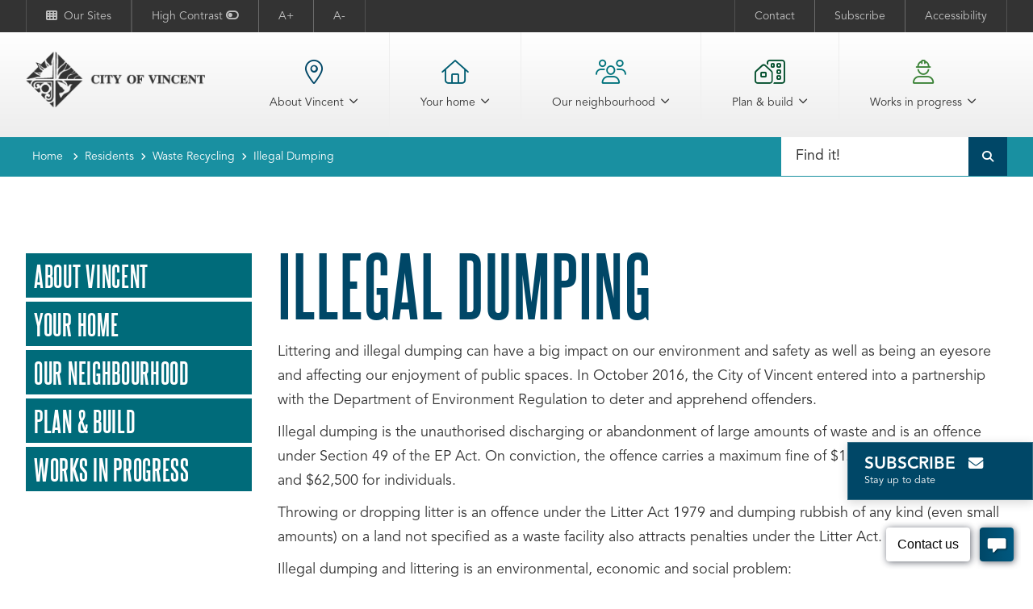

--- FILE ---
content_type: text/html; charset=utf-8
request_url: https://www.vincent.wa.gov.au/residents/waste-recycling/illegal-dumping.aspx
body_size: 70608
content:


<!--template-doctype-start-->
<!DOCTYPE html>
<!--template-doctype-end-->
<html lang="en" xmlns="http://www.w3.org/1999/xhtml">
<head><title>
	Illegal dumping &raquo; City of Vincent
</title>
    <!--template-header-start-->
    <meta charset="utf-8" /><meta name="viewport" content="width=device-width, initial-scale=1.0" /><meta http-equiv="X-UA-Compatible" content="IE=edge" /><link rel="shortcut icon" href="/Profiles/vincent/includes/images/favicon.ico" /><link rel="apple-touch-icon" href="/Profiles/vincent/includes/images/favicon.png" /><link rel="stylesheet" href="https://cdn2.sparkcms.com.au/4x/font-awesome/v6/css/fontawesome-all.min.css" /><link href="/profiles/vincent/Includes/CSS/Bootstrap.min.css?action=reload" rel="stylesheet" /><link href="/profiles/vincent/Includes/CSS/aEditor.min.css?action=reload" rel="stylesheet" /><link href="/profiles/vincent/Includes/CSS/CMS.min.css?action=reload" rel="stylesheet" /><link href="/profiles/vincent/Includes/CSS/Layout.min.css?action=reload" rel="stylesheet" /><link href="/profiles/vincent/Includes/CSS/contrast.min.css?action=reload" rel="stylesheet" /><link href="/profiles/vincent/Includes/CSS/animate.min.css?action=reload" rel="stylesheet" /><link href="https://fonts.googleapis.com/css?family=Fjalla+One%7COpen+Sans:300,300i,400,400i,700,700i" rel="stylesheet" /><link href="/profiles/vincent/Includes/CSS/retina-icon.min.css" rel="stylesheet" /><link rel="stylesheet" href="https://cdnjs.cloudflare.com/ajax/libs/mediaelement/4.2.7/mediaelementplayer.min.css" />
    
    <script src="/profiles/vincent/Includes/Scripts/spark-scripts/jquery-3.6.0.min.js"></script>
    <script src="/profiles/vincent/Includes/Scripts/spark-scripts/bundle.min.js"></script>
    <script src="/Search/Controls/Scripts/dist/searchSuggestions.min.js"></script>
    
    
    <script src="https://cdnjs.cloudflare.com/ajax/libs/mediaelement/4.2.7/mediaelement-and-player.min.js"></script>
    <script src="https://cdnjs.cloudflare.com/ajax/libs/mediaelement/4.2.7/renderers/vimeo.min.js"></script>
    <script src="/profiles/vincent/Includes/Scripts/plugins/anchorific.js"></script>
    <script src="/profiles/vincent/Includes/Scripts/plugins/equalize.min.js"></script>
    <script src="/profiles/vincent/Includes/Scripts/plugins/jquery.smartmenus.min.js"></script>
    <script src="/profiles/vincent/Includes/Scripts/plugins/owl.carousel.js"></script>
    <script src="/profiles/vincent/Includes/Scripts/plugins/imagesloaded.pkgd.min.js"></script>
    <script src="/profiles/vincent/Includes/Scripts/plugins/jquery-imagefill.min.js"></script>
    <script src="/profiles/vincent/Includes/Scripts/plugins/jquery.matchHeight.min.js"></script>
    <script src="/profiles/vincent/Includes/Scripts/plugins/jquery.fancybox.min.js"></script>
    <script src="/profiles/vincent/Includes/Scripts/plugins/js.cookie.min.js"></script>
    <script src="/profiles/vincent/Includes/Scripts/plugins/mediaelement-and-player.min.js"></script>
    <script src="/profiles/vincent/Includes/Scripts/plugins/mediaelement-and-player-plugins.min.js"></script>
    <script src="/profiles/vincent/Includes/Scripts/wcag-utils.js"></script>
    <script src="/profiles/vincent/Includes/Scripts/plugins/lightbox.min.js"></script>
    <script src="https://kendo.cdn.telerik.com/2022.2.510/js/kendo.all.min.js"></script>
    <link href="https://kendo.cdn.telerik.com/2022.2.510/styles/kendo.common.min.css" rel="stylesheet" /><link href="https://kendo.cdn.telerik.com/2022.2.510/styles/kendo.default.min.css" rel="stylesheet" /><link href="https://cdn.jsdelivr.net/npm/smartwizard@6/dist/css/smart_wizard_all.min.css" rel="stylesheet" type="text/css" />
    <script src="https://cdn.jsdelivr.net/npm/smartwizard@6/dist/js/jquery.smartWizard.min.js" type="text/javascript"></script>
    <script src="https://cdnjs.cloudflare.com/ajax/libs/gsap/3.11.4/gsap.min.js"></script>
    
    <!-- Facebook Pixel Code -->
    <script>
        !function (f, b, e, v, n, t, s) {
            if (f.fbq) return; n = f.fbq = function () {
                n.callMethod ?
                    n.callMethod.apply(n, arguments) : n.queue.push(arguments)
            };
            if (!f._fbq) f._fbq = n; n.push = n; n.loaded = !0; n.version = '2.0';
            n.queue = []; t = b.createElement(e); t.async = !0;
            t.src = v; s = b.getElementsByTagName(e)[0];
            s.parentNode.insertBefore(t, s)
        }(window, document, 'script',
            'https://connect.facebook.net/en_US/fbevents.js');
        fbq('init', '721881608000619');
        fbq('track', 'PageView');
    </script>
    <!-- End Facebook Pixel Code -->
    
    <!--template-header-end-->
    
<!-- Google Tag Manager -->
<script>(function(w,d,s,l,i){w[l]=w[l]||[];w[l].push({'gtm.start':
new Date().getTime(),event:'gtm.js'});var f=d.getElementsByTagName(s)[0],
j=d.createElement(s),dl=l!='dataLayer'?'&l='+l:'';j.async=true;j.src=
'https://www.googletagmanager.com/gtm.js?id='+i+dl;f.parentNode.insertBefore(j,f);
})(window,document,'script','dataLayer','GTM-5TSPTNK');</script>
<!-- End Google Tag Manager --></head>
<body id="content_page">
    <!--search_ignore_begin-->
    <noscript>
        <img class="hidden" height="1" width="1" src="https://www.facebook.com/tr?id=721881608000619&ev=PageView&noscript=1" alt="Facebook Pixel Tracking" />
    </noscript>
    <form method="post" action="/residents/waste-recycling/illegal-dumping.aspx" onsubmit="javascript:return WebForm_OnSubmit();" id="form1">
<div class="aspNetHidden">
<input type="hidden" name="__EVENTTARGET" id="__EVENTTARGET" value="" />
<input type="hidden" name="__EVENTARGUMENT" id="__EVENTARGUMENT" value="" />
<input type="hidden" name="__VIEWSTATE" id="__VIEWSTATE" value="LcEHxL+afg151Bez1lojfDcbnaQ+42zjEZq5c5mbVv83hjK7ETbMIruXOSMw3PeXYDPm2Og/GGx5pov5C26RAuaREDmOVsx8y75E3GRBN9ye4S69ksEpjhjdyuk5X6nVnvMjmQl/nAMzHT3IauEubU8ebubW0yW7m/Vg8bKGHXIWIiZtk3Sl5Tc7JqoFWIBHR3N4XHjaUkwXRuVggAv0X2gT0dAu6BejR45zYLPkP/vPmUVdLqLsyIQJ8djD5UcJq3X/HTHRnqOQ1HI8oWx4ToyZuXAyLAIOrX6OocG3DkHQP8uH/3it4piv+lidg8hsVtMjvK6nw7SRTEb0i+rEzLp2jBG7Jvvesq4QTO7Noto5O+km06tiyPuiI/hmhE2g9SfL37MJfHjCXPAyo+NdS1FlWAJEcGVMCdkm3z5xRgECoxah3nFLmKeRMAaps500CZCLvuOk399tYYSUhA+UuCr/Uh4G++epV6MSF88RH4zmoTW0IvNfM27IJAoCXrBw2EKgL9JF8Q07xKAlA6W6eB1BBlQ5n6pea3REqW4LJ8V2Bi33NM5uE9Eemj1dNASFW0BV/3rrV3xxvgjrrrZuRAjEpWbb/+XJelL6hAB+BVZTGjY1Wk4fYq6JM3QIy8jC+uj8kbDtsjEWj3C+Pp+6BgEPJmukjBP0DowhwC84LUSRh04b0hegzA/Gd+53gzetA/[base64]/WHhSZ3P9sVQCUXHK+gDPAfI8KaB4RavnNiLW7opPsR4WwEv+5nC8VxvoUuV25pIVIp4S7ipUClogNpL1XCEoZIj23LHKpyYSfnyD0UxUjCGBSAg8MehDwEVWQLrYoSC1DqqE4q/EI0jPS7CmFAI36W6AW6q8KouoYb9apdKLsSRkaxaVNqqS6o5VrrCZcXlz9u4o0wcSY6Wsp9dI0OxTwaBoK4/C1ELLsbdiwbseH4VQKxfJZ3MNj2vNzUrqAW5p0QHCX1cnSqqapS+6Wk1wb69ziflt5MVSglmE+OlPHbMrJV9T+g30Nk7tHRnbiySvBMt7nAhqksGIRkZj6xGYaoDHJrnTB067aDpTgoKInErkhST/meZq+hsqx06bdrptYv9bfpYC2Q6NklZTA27q1ASKJQHFREBFNHxnNCaVoDarUrBS9arr6LHz7JXu+f/226VRiT5hYguuv7m+DvprXBgE6TEg8kwXeSCgy3+Zj21sN2A8T8ERGtOLbD3jKDttIqMociYEkQkLUArvckU5fivheqUK/DeR4+COaxkjIYusRoTuTqbxdOJINxsjUtZsQ8BkUnlvDJOM+Z4tWb8MZ71qhuhh+Zxa34oX5+NpDgkaYtrG6v+4kx45JjKhxFV2ZTVnaZ5MDSP0LGS9Sc4JDWNqmwCc03NOeKG9fUK/P5FgSsnFf6TGcteOO27lUePN4GIUfaR+1Yg9R3xk6dfcbs6EawsczmDotyLb3S1xAigvKdZTNwtRHiMk0UJ7Ezwo3H5QJsAuiGtMWA3U65687YsBF3q61rqedooOo9l2dSaWK4zNrxulJPsih6dn4ug+3zaqltGzepCnvKS1MUNrKP0m03G/DXRNn3IfYFGCF+qxVWpxeeWlmoSy0hFLI1oJHXeu78c4VrmTpKMM7mipkXTH1UBW0p54pOO/KY5EeubMZiEj+ib2pV4s2Ag7Y/QP9nLmIIQqtjIUD2ZQ5bP3zULMYLzpED3kyZrDOxWzbmmwkQ+UXWJYax3dVBrWw1QoCYGMT6U3fk7wS2hvvR7UEvIdEI6WJNkhzsxW1Rf6tZrE775DDsYYxr860jd3aVlmpValIuwh+8il0+DWRrd/[base64]/0DPJ2sVUMiALKYnkr7geXbyhUDSX9p8W04qc5N1D9Qs/3QDKZXTuXBSBejMQ4DcxfkVeoCotyxvuVaJLhXaHhulDqf+lbTtrDWH+YaDdM8NlMKgf/ou+sLXca+NOTblKyz5FyYhW4a/T1aDmt5Etov5I6tK9g2Xldxs1xxFrb5YoNWLQevmzIOYrOFMWB7un4hklWJtFplMQHOsuB8wCnD+Et2YbBPnqSlWDpzzLgEWg7CXzrUrpj9gkU4NT8RVGXIPYkoCIFRASh2Ejl3HPPsW/g12mukLS9WjqGW1nTT82cigqAWzcXF0PlFje7GpX/ptPzJ8/v7jCwxjmXxjdnliz07RnY4VWCVbrgYEQB1NnVvUm0fUnPWCB/4FUzayxuEq9mfzvagcJlMW1yydHrB9D9cQ0NzucdOtRWJsz/pHOvc2qLOq6mw8yFVQNPc/EUvELmt8OF/Yd0TlNaDtdV8yAv3pn6wMGsXvwE9S9KLYOYSShNCTze8OdOppCP69zXZcB9DzOdZfh2cbaexhji6PsXfLAS7MtyiM6/8DF8PD1VmA/168ctYpK4LZQjC1SH6f5ZQppd5j4ojpdaFZxUpMzmRE2Zr7Bd1KpLn5Lna6ZVqAlPaWuA5EPsjNXkIkMDcxrzgbtjKhgjwQNBLEEqIqk7GQIl8qZYZW9sgPdbtTpiC1PYfZqL/BzntfISqA9QJdMFLcg41fyVpv+da/7NZaVOwzmm7jEzUTlBxXy76hhbcZOtnI+rTeDwToqH9newum8dkopnDD9bbkhIQoNJ8ZrdIU91vw3meN1BimyDHZkU0asPYifV7eBDUqEwiqYP5pmBzU92yDW6OJml5426SpvbhDzr89PpdDE96B1pbmsqtv5VVrCwLrPnlo9FDayb52b0jsqjL4jIWGsi/FmwqfsLqSFZpBeZ+Pc55WMqchVHy+am5gwvblxFSA3xLMIY8CEY9AHZkd5CUNo+AwoyjgCvkQopreME/tEAvoTK6eUGOvQ6MxbXGeSo1ppRBJHfq5XqCe+cMunuLhtmEp2mNpaPrgMV2MYjTNCr9848YQjEcmVEEQ2WFyF1lmtP+prp5eHrVXTsWciXxjHlA+/xOzz0XEpu59t0+bRiJOW3ZvIooqs1vKneI7YkQz4QDwcralXo67RgQ9CgDhvgdqPv4WshTOTVBkEeOznjOZ2Z81CEB6Z8c6P6iEH4GOJbjiA3DV+W/jGYkd6a4rA4ra+GvLyiJKQno7hEAl9XS7WYYqRPx73mVIDll1NZdLYvljX2i21Uxeg6wlhx8bBR9iOKnC4jOzMEix82c+qHE/ahHSI6iT+oL25KkUjNQeNA1rlO/rjqW0CKb7o2VGwDxAMnnDNjRPmlhUIJQfiCAZrM1EC28czC/Da9oCQFSbGo/W/br2lvQaNDVfc4G4Av2UydTqUg31llSr8W7f/abbbBI/DLbLW+aFNfcSLZGYw9PkXv+fsUDRofMSNx3apBY86uMSs4Yv4hX5AOldGJAJmNGBoXtFMMbTJWPPEZl6PVwGI9+yFnfi1Qn++FC4Q8Hr4lNUHzhvw3QABKOiJVLhVPCefKVIyAY+RNCUPPh810W/cTTRmIbfLFfHEriFm5Pl9t/PdfawoTRehrmHoOmd9Ydo59Bj35W/PzKkn8xnyVd6RpNxYxM5zAXoxajMBUhrZefiATPANWhanWgH7Wfp2JomwFFkcDnvukzC/Jg1FrPCVGReeWu7mrmvrUKEl4D1Yxf8+l7ODI4gAZZxYer/m3xWBsCwO4yInm60lr47rZZ3GeNOll3gzrPkEOYlFY0m7gHCywvgePFr2NybljRIPYS5Ax/M4xFDTF7vBOBZdEp65YqU8PsJ2YThM28PbCJzGX3RkJ6g65jkDCursV+kH3WfzQjwtLyw/G/dbXDp6Ll7KQY3LI9+qfGC6nATmOH2oN5Os/G5/e3aAFs5Nqege4ZkRXJTyzSd14OUQUwv7XCvU1tCDoBO66YBOWjRx6lkoIwf2Bx+UAUD+4KNiFFnfYubYgVV0uNiMZni25jQL/1UaWZFJ1ulVajj8Kuc0W9aw+Xa+vJE83SUuFlLvH2HgjebzlnGXwtuKIJg0g0KdmHvNTZzeeNnoLG5u62OCy2yJaME1lllrFhJNilDUOg83+giYShQE1ThHlQf5NHswXthvJj/3JNhv4NIzCVeLh06H10jDTm1t/QQxR6/rAOR7kdkXeGJLyJkxaitanmFI63U6ogIcig+WiHsI4rU5GBBMpplf4K69jft2Ke0cnI/TUMCI9tLPcoQBa/LQJo2YsTkcVItSJ+O9X9M+4aUtIZqas9sBwyeH/mJvBsDVS7BxrAEjjcxGx1bqRaWWZAmRwEN4sL9sja3nitUoDqCSLmlJiChuoVHmUN1Ppl9TwNWxA51SxOtU2zKJV/u5P9Qg1MFDMYj/[base64]/WujmjIfzuA0DoqyNG5BaS23SeyY+x7gaub/mvT1sx19VW039VoYYZ4Cn8pyGyJ6naEh77e2g8nyPbog52HgK/tuPUokalLan9j0eN+tdWoyyDmX/gXA8jO2YMueIgI96ps2/vk8kNI7QiQyUiGFhkIpu38Cupqphkp+nD7HT5gyiRsd169ukP6b5YqFTgEDBMC8rzn4egvFuVd0SQ0tQ5+2mUMepbp+nGydO/KfJWBCIm0OeBWBL2cd02fxYmD/[base64]/klHy7Q4OLmF8nbVWkT2BCmk0u/M6Zk11W7/wHZFV28JC7G0vIooo/plsNdsILyz0kvhugLDhzatHjIjBLEHVlDONH8soxXuNSvytg1tuQ9lPRkDwpW2m2/v3vku8BVx2BVwzhpmphRTIZx4+i3Gt10f+gQINnPHaRldzP4DeXH/Q86eOP9p/gl4+fGkv8OyEjYlmPtw1zXU5XqbU4f9lAx8mc52VgmSH4JjzIWlHnx1ZWekJNYs4kvpwo44C8pcekvi7r/So3O3/DLvQAUVnoj41cU+F/c0tn5+dGuA92UiRdfHVnm5EiK47RLf4+vBcGSiTkb5xqI5SfL9VlzNEKIM6lcbjcO1U2Cf51d68UCocB4u2OtxFNNArlDK1ZfHIjHPDyhvwyqRXiMDRFDm2+CRX7J/8E8T+VTHXVizy/VLHqrehtNIgKa0rgjAtwxn04UiNOU2g63fPzAqk5hzEitmtgtKbgec8dy+aIZX/ss3jqgRHZlztfoRggrIMMCpK8HUb2Nd6667OjP74AkFGgOU7zI/pfipVE9hZVoq1MS9O/EIjmwTiH9mDSnb9/0vNPuqP2k9qNbqG1XZLQZGyxg51Gef7RutMu1No3A+UQmcMec5Qx8C1/pJIzapW8BDibHKPVqg5CSd9kE4u45wbOlPGUxQORbkz4qdwBrGaGYY2cpSk/[base64]/aH1OCH/FVu5AtZ4LC3b26sPxI65iJd+MdkNMug3qTO0O6qZhgKhIo3i70bdFYDKsJqLLcjDOqgzLgKL29yvZGXekUSHXStbljk/jE0DtETb0JsRIll1aDimlDcggxjNRpuMGFZBcGBiqTDmDBcw51mEeOJe9I854xE2XCErHQih1euG1lwIGD2yB3YBfX5xUi3a96xrXD/BLHmGdFql3cSDkLtUNBsOnCcc7jLO8rFCSdbildOb6in7m151oPMeUYNoPaXyxHaxHIvuh+kqDAYd9SgP2UK/T09ITi5o1KHrJp15IskNIQmXL0YMR8w2rE21HWMOhXnr5ROJ8GYCQVpm8KAQ7kw5/9NyWFlhtp05hukB/btpTEO5AKAra4r3v/sM+FVp3R/i2J4LK0T2qSpXPF0zqgTisDi+N42PPj4cV3zdIsi2GkTbRQXcBNVb8v42sGq3TI8pZoWHFX8StdYGXotyLZafNG/OQ34Bk5AmTc7JojBSi+NptP/S+BO4+Wg0FxneuwAb7zPbPIsqlS5J30tn4MZYQDsOUDW8qCE5z2GdSOc98cJkgNST2IVOen+yo6gHjGmzU+hzGNyVu3t8I1op9zgOLB7VWAGaHr5h8C+VRTZ+Xor8qemF6YOeWmOe0g8fvudHsBcXGGR8VBsNYHU2uI6sNl9rcinMLC6KPv3RW4jQ8L4dKzpENU/hpf+vkvCn23cRaD9JMq3huqy2kkpLydqRbRVMOcoW8cFvW511Q+1nG0Ilsv/MPzfjjyPe6jpH1tOMa2pksK9C71WAzkdl8maGE/CYq20bjpohhiRgHsnHme/aWEKbAT0FDZ92g9bGQN01+NlAPf+9JRmISk6V5HPIVAyqGh1pCclXn+8ol+WwK4qRpxFfueNnwi9B3RxBitQn6iUqWlAY+c+pDRtkiCwXZtoCM5K4nPI06weM2W30e7OuSHz7gcY7KOMYJxPhVB2O++aJHLSXJK21GjuVSHrsJldgtyOoGwXpPvEle/212urW1erYyRv4wKJ0a5JWQFnXbwHr5GK56rAO+uTwx4lpTt3YT7/BYPJ9ucotgn84NrMI2CI/SglP/s86hHV8+fiZEZSZAvYRDBL2dQwRkYRCyl5fxp3iNicC4hECmNurs5tv7dxuZDg3pIkuxlxJ5FHuBeL3l/Yz8BmV/uPiqiQoJcva6WeASkVO/Vx/M8S2VqbIcBztkTjvyXBleeMtXiwAqXcCGzi/[base64]/R5aRBPPnF0NUxIjd9jEnE4a1l6SFvhWklNvs8bHMLSMjijZFmjsmmpICTQu6vnBjD3j+qQdqGyAa6YyLR/99SjUV4qJ97tifttkFpqn9NgPYK2wHPfDZNc5TtW9o4Sfj0+EfBX67Cd4dbUoBP/u7FCLOIPLiR/8+l1NwZx/c/IXMIiGAzz+Tb3fa7xEolznyEMFsuagoEEa2dJfOy2+eeqrXrJbfKRBxcp5ixSqNwKrjWWVSVWnyni/[base64]/WQR6CskhO/VSb2SA1tqrghWDRRsuzS66srCWtDT58QSXmTGdPRZKMrNJZ/ItpkILqHRK0YkGAYBNKBRkD75Q/3o4v4YJJkk4j011DqXbwCunsQ8nOfUBRToLlyI94FE8aj5pBfjo+2kaHUfXPVFsuA9oqxm3yQzi9l6ohhGg4h6v1pgY3SxjFq7uu+Rbb8zlAVQfQt1LE4FVqK7CWDYfILJcH6/P/36d96D4n6F479KPY22iPrNAJhQ0R88a/B/ZLvmQcD7Ct8XvpSH4VYf52JO9O0TFgzY5z3jMtwOONfRu6DhaxPHS7d3N0b9WkduvgOyCEARZ9zUGrpM+27yzgPDFjya6BnzmN7rru7w5ZoDzsSLUesofPWiKYhWB788+IFadiCH8wmN8ntEwWW/jsRbieYPylcgKFh/pArinYAT0i8AufUGOth6dWJBs06jYOU7ukiUkMnc5w1fHhOxAc+9L2xpAXz1kQwDRNzXTWU1TUMAjV81EaGTcbnOkoInDO0GFvNbwH52rqDPbT0a+9Kp3Nvyz7TZhKb002OdhtYBsaS1zroo0rOZN6RZbjHSU/MrFUJhimy+S4sl2sMPSqSQAJqjmL2+SWsL0QzD2pLLxgj77felZbtxvJ2cjXNzlmLg1w9G8qcp0bDE62qkaZHpDG/rliV4r+cd/ZYeEJ47xSwsiSX1zE8vWBDA6EcOghCTg+pr/tOOY+Q/CYRV6YhY5BjqW9M8fWrZnVZPHNAbGjWHOn1r3Gj/v82aZdz2H/pYFGjHtIuvRRpXzXeq9dl3hOz80w+a8ryhrcIdihdQvlb9eQo3BaEV+OlhIjA5yyUjZSKVg6HftvWoqRQdvZRrad/lrdAXZGiZHxnfx53LJxKOMT8EESo5/SGnnlFp4yRdjTNWbA7JuRCW0upPySKsckCJS1i9ZLSDjtmXVEu2NLsgzArkdK4a5q49L517cQoQ7HLshoEVcGPTk+XaOYIah11LyyYASTN/Hj/o5mDHyYbyhNvg+wK7n+5yIn3O2o1g/hIeZiy7PesWZHugZYpjSgOPi42y4QleTUBhB5PbHd8HM3SMYOsT/t2jqfVU3aHh0sN0GSnCTR58BdPG7/zhdcYRJUZL9xb8XGWf6+iHgKQ57KNQTujKDfHSDRTK+AE2Gxv2tB3bjVT2bJgz0W+muvn9w5o5s2A3zGCquKg6I4x07xwfuQxQPvkWXRchh+gTknPVKxCpQR/MovC/BnQMP3iB6yXB+v6eASpzhdW1Rlf9Di0UG9k9qG0ZTwacRvXC060U26ProDUxfkAzp8APgjIf7nKxE0yHcXPo5PF6LMGv+EgBld7eIWDuoxSrEtPZuPei9dA6XFale7QS13Y2VMibAjFBiRmIdLMQKfEvfcmpEgT9k7GipTQ5/8+dQwWNPwgTbkDAidT5T/u+stCt5N15pr5e3NRcVhqY9pI3duGCsRAam4ZZJTwR/troOiX3YQHFHg+A3ZdDa2GGDFELVhHpGfqcl/1TzhnyO96j4n6yYTMQ84EipIitylq8wSShhPrhp2gzPeyMlsbxuWwlTdEuOCj0JLbutZdn57TKiW1TgqpavawvxEVRRSV2OcG9QgYJnMGZTtgnRpmyfyyxURfaLGV1PVAmPtjfDIgbPerKPz0n8fmzZHm/mlmWunqte+Y7TIM9FrbSwaC5Z9WLhqy/4/DNEjVKmESMAiWUbIEF+xcqeivA5vVA0RQ3tcmY3uLt76I/fFzliJjqnf4QEj9OtwNThLIurrrxCuWlWZfuZa1BMCMFLs5j3jwnvAMV8PdaawxT8RrMQ62Vi22xu252/TOBF92ANQwdLadKYBZsOooH+pGXcr8TKtvoA6DpWaM8VZNoRzbtjtrqBxSsObHKymZNCh4s/hIBU4DInA1VurwCAb5FJWTtJgpKdiMyevMZmPVbW3sD61ptrUpuZzdA5FCUL0urx+q8TV97t2bi+t+P5BbmrxomeJPlvazg6ASMf1+Nf9DrK25yb20DfMSixPVPpgHEbNEnwsE/qYSL/AT70AMgDIVUGMbpSDlXm5GsnvGeccBFxgeL02uSNWY6eRxYQhmlEyS8K9RuYyhbLBXhl+SJJnRzuYtQWZ7RgUoafF2lGJ3xrMO5vSCAcl8BsTV4OlnKeL+UzvZ9zf01V5p6mjAlQWsZUMIcrRRXQod35LW9BNPGzNySX7pWrZR63tgXjZ5qur02zSz/xTqT7HCExPVd16CbTbWcO7zIx+krZhFRFfsojArZrRNnvEUwCIf/2L1PRuY8RjxU5Afthj7jg9R9ozG4Jof2MRQlGr3iKXZMTTqM1jpXeHosoKZuZbusLWlxK9wbp7ASdIOqrETrO45k+ZXw26d4BiAD8hymLt11sN25xYQwHkoOnsQy/Au9qhwMw4zgM8PqBpjrCarSjBDce6Fi8+48bO6xwFuhXM3SL/hZd8bboesJrFT3wZRdgPHcOjjUfRKTtoF2LWwFnUqyVxLucRHIyXfQ9/LvD7msFKhad5Bd/Sbhd19PsC8p2aB2Wq9x3UGCgNFBgcIflOGrVeBdC3w1f0Clw6Mk5fRinuI8b2w6Mup9KmFJrj/Bj7aXyuJlhUP3XDPMiGRKvMN93mYjpMO61yCHzEr4dnSlAUDkf5L1rL00tQ9i2nKFOFcZ9ZBFxpCS+79XepWTIx+RB/xuKSp7SYJzGnxCXGvLRbq7WgNCrLTYwqc+MsvVCNeUSPktHzzlcQNwo888FmORGO0QE5tKf1Bvk6H3ITxms3GTwTMVN/4kHXkIyesEUdI79PEZDqrHoX+2/wvK3kxLJpmQ60BGDwitQZkvEhblktj2Q/w8NKqHDzT78GDdVWSRRF9FAmdS6B+dB3ir0LYJru7xK0q93h9YL43lNH6x8c9oCwOoUSab0b0ejmAMnpfgkTS0y+eirsW1fp721ANOj/fgE6duen83Ep0pfduL0QHU9xb7gADu3L9vIM3IzF9wWTV3fYVqdLaApke+7qznlV7tCb2wwZfulq2HUhRJBGnPpwporgv09XsAgEZg3P8gTm2GsG/n2BHZalIPwBAqi4c2MuD/3T9c1ddm9tRsVGEoekIQboa5gEcMilL2HHWeNce1cB16Z4Pg1LFwPYH8BK68J1b5FAG+6eIvC1AXgHgB3JLOJFi5Qc3qiXXh3QMfNFTUQ6lsyznaB7TtB/umGsTVi9+66/TfiIzxbghsXwpD9Ssz16nLDVDt2tuQECb8nZjKWufiwmC42H6thqrJP0wzdAVDFeroEqjcUkZyc4KJDA+0z4wmbICfEMkcNmNFFZAwUbCxxV8J4988ewzy41VoZxMkny5KMAkrYmu9IEU50MgyxCpUDu5/IG2CKaN8pcYJLlvY/KjbVe6VC23mNDItmKPnq6f5mM6FmOQfegVjMo7MWsxEdou8B6hkUIKK8tHMUIXtqR67gg5UNTtcphwXSBem/awMU4osa0jsQt81tINQeuWuOO9uRWjMBSFWjiL/KJ/GuyHrq+aFPQ+UFfnZTXq6Nj61N1Iz/mK8yW4kpsBk7fbgoQzC02SbqbJhOJKWh1dAj+kToV/OB4u5rzU4p8dqv6XKw/OBvO9m55i/faYcv0R50DopKUqAGLcu9zPTUxKcYF0eVrSn/9AKOUxEXkaEEzsFNJKfcsfgkZgSToIQ98wh1L4ESJHj6BvNugNaHK2FZxrl4hpHH9SZOoitcyDh7zDASXYVrxQJQQM4joy6UKzobm77viHl50OnvXSXWFSSnfvf584faDBHXfsnfwshJF1LVYHxogiR34Mg0cy34SWv/BCGNjalVEsuvdOMybnlXH17rXn9S3K3EcvpcvLyB167W1NWLSsONLomX25hO+hfFIPkvv8PSjIluGGP2xa8teorjEFB2aVPAzHgpWIQHvXk7ett/uO9qa55sIJ1UbA+3qyt7I4SxG27P5XisD1m+ip9ucJbZmjJMk9ksXE5XypTQC7CMJwOZTjEMEVwRfwEZm/byYVYJD7SIsfkBvuH6Pw1VItYlJ5IarXHyxi6Y6c4d7GiocZOUmKIscSN6ysftYxKEUmgaqlEYD59GGA7aGMqX8PXqHYdZztechSK7CKgdOkjRw5Dv3iisQQgivMEdA3Zwxmu8dhDbKBzNZHVU+rc5xMvPVpU+NbduroMGGtYwe5l4HfwgJHbZtA351Nr2VI4AVt+BH/W9qm4Ppbd92p/9EsnOHjxWLSruTgQr2gh4S8RFxJYhs4Y63j121q1X6sW1OExmk5i0wXOIfWQLKaVDNImNdlVmllQK93cpRVklou5nYy4TrNiKCkOxd/dVcpNodpgpH+UMRIjfRb+MF5C7LN/yS178VpymUp0H6vv0D/[base64]/MrqYVHtABO6GdY+DTYoX1hG/et7NEl4QXuEIo6n4oBAP9CDmweKTF5TSPhJjro2gGvWrPqgLuCOdl7cXEqSDX81QX03ss9kumuUGKjGWZGSFWYSTamMz0nCbq74duiBaT1Gof88j/ZwY/03LxGGv9IdWckJawP21s3gyiCoFDl6m6G3SNB7F7yOkAfwnP8Ut1vfsHMotLtWSKND4doIyvnohgPmUY0kaDiWIRwyVHK2NY5V02fLokRjDjENJtQfubkJjLejoJTQA5LiXhSk6O6HrtRqhIdwJOI2Cw/7xomxxrUqjy9vitxg8uApWRBRDuInK9FRkJtroSGTnckGTnxGuapV2/POSwKkWB0z3Yye+p+3Q4UCjRG12gvZ9e0hpu3g6mM2Sm2YLH2X5sbiiPAms7JOVyL6seUH3M4ggdsYjovT2hyx3sI4QV/dZqfs/ERb89oxGsCRojD3g5YaILz+mspRd1MUf7YIMdf/3MtFo1E3Tw3bmGEPL07kF+KWhCjEXRiFaCbZyEaRzjb29dX+hOjnSVk4vCA9K5k4EHK3fP6hDwduleQwtB1b1ddeQLbiN7QqMQ9yYLd8tRhcwdVb6dwETBfL0Q1CpAp4/QfB/L65y7YrQyPy+VCHUzWTOtWATQx72wggeh1khdD22BON75Sy9CZNLmgZLZXDMYh2wTNuQmhNh+tDz/NReskx7w6IvaS+QAWYTLNP6xlaODd5F/ga3yuZlyCPwAY7GHyCJ9p3AujlOfeH0P/Sj1mxcmDOkeNIsoTad+c7ShiiXg0tDiuMaDDsg/WHgZHEETaGN5RChc7FThmFgrpp5KuTFkY7xNVW/Nn4O73kV88e+gtHcizJWpim5HIskV0BFJZiFynllXxXILiQMkaZTzrhBCjLfo9fGF+NF6qNgzQBoQVI0VmdYtiLZfo3BFT83NxXo3Yx1b+EHPCyTOzIDaonz4F+8a2tcYOuYoi+iSb1KBmheZpBWkvEKIclN4dlcUPC3Sr3wMIIzA2Cjyn99EA6P1TtfFgGX/H2wULM+3z0CZqNDZ4YeVV9m87EvXYRFK3nqrm3SaY/[base64]/AIvSe1JN/2RnSbqM3uNpozAS/tMIFDgnZvW20xBBAbShDIuSzKRmF8eoPSEOOPd2ZuFj6V27E62h+0ctnVzMN5CGaGJQSrVTqQ82Hnp33EKFi5aHdWM1urQnWmpEncW07mufP5iIEiMeVgSfMmBl6Zglw6ROHIGczCoS4p86OlxjT/PPtKb2uOegmp2tg5jIUfpnd32P+GICwMyu9s/Iqj36RLuDdUxQZCzJcLBA4ssjNnOuDl1jn3jjTUIlmJQqr2Z3vmZCMYb8M6fIxhU7AjdsPJCijrizBmlHbcy+RppZD1vQSN9Ktec32gjJEUVtFW+RSrNtV5l1+DzCakemtp1JyvCXFYaxa1oVHnhDqrSGNpTggN7H27W0VP1h+F/zPwPC5V6Umu2ZxoXSuW4usmkYW56lzVPwuItLBGAeCsjs1aEKmx70cokr7GoYdsS7tVl/msqxQfCkso/qNDagp4MXA9f7NKtUklwuKKiOP63n95PvKbA9s+ywdrDL1lpj4csy/bkp9+UX+hJAI8YJcmrogHi0oWk9xVAGq+j7Nhp10vkNn5SLC+S0tUjchdTOYOaF2jH4Q7MG/e//x9OQzy7PGRc4V0gZwNg7p17Rx4WYvyNlSa/HXbQTqihpvj8i+krk7EMsqb4W15q+TvuGA5Psn0uqGMHlxQTwR1NvkF947ImgT5nFB0LM5+bbKY4C8JmUJGmlE8/SFJXXFeUYyuiyWhWM+NASTtBKqrRDSQUF0JZEX72y3hfN5LPcTZzlJgHWXSnyhgCPf3lvJK0MXfZVFyjpzA/7W0f6mfzSdmxj0F3Pg6Jnha30Ju9EIjQ5DNd4NZAtyIkWD4OSjmeNOjnmTCbuLTkKEjcPh+S6SWWweLZjSTpnoFX+8CLa9a9oWFkULFU5wXwK6sB5N6tgsrifBfIVA/YAirPjovKsfymxf0NCvSuvb3WPtJ+r1rxye1Jm/1xeT0hIIWKdGrl65IgGhwFm4g7gxETvjsJz9uQB5zuYR81NwfPzG7pPwPhISc0LGDjbpzJiqGoLYqbTJIaMWSQKxr0VRJ0sBrsnqTyK7odHvpaTe0i4UVqXsvGQoowS8DQd7jLr5O54HIrqzRIq8hQBteTn96loh7Y/[base64]/xh7a90aVIFLFDomcqBVyTc2U1GQcI3bW/JogisKHQS6AV1OfYJoSHFtuNF1fPKVvVOtMtArDOPOUsQLLCh95rUDZfrcPWYEiz23KAzmRLht6mWE9vgEKb93yg1j2mUDmo3GhyoJaUfQauX8sKKde3T3uHhg2WNNNBAgLJyUK5S5Uvju+4bS/0MCRwlg1uInM/FLZ9DsLpf3LtStbU8ceZYaTXOn7qW/nBUJL3bE69CLjSp4lOdOWIJYaGVv7M7Jh7o6FJyq9rCY5evaxIUOOcMfmdXzfdKRfUxgmC5uNamLWzq5X1U9D1Ypi94odhKWLxInhPxoH/fNKVDWLynMuI7v7t5j2s3N7tzNdgvDfq7kmr4clrhxgVdRQWsXFvfEgG+wWVsNe/Ew5yBljv18o9ICgAzIV4WdWsSvcqET1D/VU5RzIwZo0usJGuQtGt7Ab8ndYa4y6X7U3DqeI+F5JeEKaseFpXrWqB8WOotd6XPA/lywRFINPT0xRLjQBjYCzTAxQTW6IWhULcYmzITqyeFGe4ABeY/[base64]//YXi1vweRM85h+hfymWmxuucb4f3/glOeTLMSNfsmB/cVsctiW6eDo1gb1b6VH8hRf3BpaVcKPzAsWeUAiNNJ/Ne1nmshV3Z2HfvDzNH/oPV5usPIlddMueazGoLsaqDtjQM60wc6yXFHUj5WWF5/oLfWDMN+C/JpZonbeolHhtFnGrDAnds7ZoTNnJ8sSZ13w21HXoGV+rqjHRXBkqByoHrkvln26Ghv76V9ulPaL1u2zZXJplLyWjkX786gCLW7XBT0S3Cpdu5JjR7ym7kfHBEkbFmaP3z+TT8D3QmbE6REQI58naGtHHDNxfJ/56TiLDOvrZ0qv+z32agMlyC4xqlEkD9RYZi8Bmt9ZkmBlse0rtzu0h+rscLJJAkpMEivbrF9OHj+DBWfIEc0EefR5dNxYsPXDHo9GU9nNH4v32r0zFLxT+NQ6vceILaKdoqd7uCN2X/Za3RoehPHWL7Yuz8mAeoanmhJl5CZCJlVOBYjP4atSCYnu608GDVZbI2OzwE+2yDqj58Fb/PG3eoc7cZ36cC1arzWFKJzLf8I8pWMAKLVDAi6JYhatf62k9rjKKmeMVry6+ATh3guxbrmAcDEnjyNBFiwQ8yHthvMevBdiQ5DxG+ZRQFDVBAzpND2M8RCOE7HEd7CEMjb96sAKLF/a/DkaoqCshSkK/ifBZOkxIR79SDiwZIxPlasCWQOcQst7yjAN6nRxqipp15m9ueU2jc3Tb1sfi5OF3SgM0QmvHL+Is0saLqE2wpr7t/spNgjiR69pC84QSMUPnL39iDFatfYGY6EmVyY/BqU0LiKt/VunM2qYxKucmxloA7JQkqj5rZRhHMW+ZrHQpKhkwBp6eJnYBBIdb5LfBdHBpldSRjSkR3zQSpppwrRbGgKfWLxE5DismoUh9jY5uXXlR99lGFktqwLYl7mBmYeU0rlAhK37MWr3gdU2GMAeo7pJOrFsM7g3PzwnCYS1/E02ACBAU9oUwNrjcunhkv8U0rFOxbFPYoe+UL+B1ioFvETHUToRfvccKd7ARPOqkE3+P6moGWh1aXVEnTgJeN3LQI0FrosG4ZG0KYblFLH6XYp0DvGwwLpfe1AuGuWznAZMust7Jun0oovN3/R6FJd0rPz52QX62MOokaE65kBEP7B3tkH5rtOjox7sLwQffxLPzVR4RMO4grwHrqHwZmcbuInvDhb0Chn6f168h5cdk2FkUxPPIU5tbIMuOHnDEjK+l38u+Gb71VWvrPcwqEbxE+CGzKowl247jsFOa7I55eexVBHjc0/[base64]/evQNNr52jHOBeXMHyZjaj+i0+zzwXGfrt6lZGeoy0xQ2b1OCG5gbjUQwd2GKecfPNF7MVnZMX1hrkyIqPmLXS/++C+G3vm2XodoCDlkD1E2McPtRWe6NEh9mFzjw7koEntqJov4mkucjzre2x3af2BPe2v/W/095qkgfkmhDRBMYwtXgOaBauFILtKkQpd2hvkSxeNyOyY3kOx8mYAEDJvw/1mSFBUcVjaVJHkQ86s9ga15aAcyCTKkzt43HcP7ttQ8rS7F2arhBpkuwO3Rj98rfXvAWeekC01oPwINN2m5GX9KllBubNASrz2DBRhcoEK8zGkfcWT0rRsiXJdOPRxKDmEk6pCFscReZbwnh94r9s3wjcsAfg/lKEzgMs1hng+ipxyz1IMqAr9FSZ3xjO0jBXCcW2Jg5GWItJntXOEaDaMqUkkTwEMhhnBCxFAyyOuUYHcK7suA4xGEhZnDTdFN5XXDgU9URLlEVVDrUA1kR8rzQmQvn6074Egz46Wbck3kHE+QVgpY9E3er/MMKMQpF/50rSHJd8w1++SMYcmOZswt+6yW6VfYJ98JmTrKk5nJQMQJ+p6uVmiRrRF1+7JZ2UXFFFnres/m+EzPmKxqxK9BD31Bq4JXbbnQ0ZqnLU7qp+QBNz5o8lKafmz6gRBTCTQtezlxSMpjLvyW1QkjgM/JRTGhbY23fer/vSne0miNfWXS4A0Q/IymyudVzfaeHZtu16+wctWaLpeE9Ginw39cDtxrXRh/pSHL/s6gq5+gUmHhcUfMCD5XaLGCah7IJ/ma2o48hLi58CI0AQOglWbnQSjxCxyc0ZdHyhJoVNUnBX6bUeAkIqvDN1lhFgxmM64OHopM6FzYd1nPvElt+m71SyEyuyoI4b3G7e6zb/eDPkBYQqhUN6UI+A5/CjMZn5ozPYjFObDXjS0uaMm6yUKTOvFun85CfxHBg8bnawFTUYAZc7cMpdW7d8N5//O1Mc4Mn8vXd8Vm9k34B/UQwIDRw4mHUKkmlSdJBWnYQN4qmp7bzb9H0XC4eVepFixT3FNaU9RZYiA4Y9MYOd06HL+iu62tqnNvkCeRHcpDVatTVAXflw2/TTETJiNHvwKZMgslsmCZ3NJ0k0rDhflmGwCxQW+yHWb2X/707RBn2KrHxAqU6otjRkMQz3yC/Xa5dnzYnlSDkspJxJS/JACY0ngaOZSPSXHEEiGtTmmbhgn/Dil9pMJteFuSe+WXC0icfJAIpkSW7i3SMLDPnnRzWm4/iuhm9EeYwapOh71WfhU/CaecyfTfvnU4B5G2pEGugoFkM0+OREeJtkUZHO25uW5wVm9+RB3QgaTDfG9W2DSuRXnWQsaCXFL/qFXb41HdSHP4CbAn2bLRdidSr7A5hrR5w9PcC4HGQLXHYpCNiNhfmf5MSSQ00ykqoZidS+gmrPa+9Msd8A7jGK4ItDU0JRU7rK3/5pfrvpZ16zulZ5B6UMI6iJ4+Q7/EoHWgCzUzlkVnG1SuKH4AGbaicJk2bpEENS1dRQwbLoI/2MLrk837XOpAym9zuu/MoyKhl3eqrCcfAzaHrWB6PknnPNaXhbIKzicjXF6rXe+W7s2FthtyJk2QdVbCPKuCvIS7Yo49O3n15DyzNySrG9l57PTDxww7+ZOYsv1ugyyYLCEZ0XtDxR0Pc+CsQ0bwIjYusKKLu2zf7YpAAnaq5JqaP4FdEIVgC//qnGLSTczPuSktvuwwv3oxjxnrQupGbkeRzKjOX04W265ITmpjJ2b+dzjYD1YHolCIDhLPM0JRhRm3YSDRHqWEtbSAiiVXNbOS8SExdWaEPulDFzX4aW8Y/vUiz/ypHzLzNHFv3hULVcb0gBpSRx/vtJ/30ytSMlYbF53dPrrzDw1WuvlUUvSIT1Xw4ejUXrpCiXvlFHrODSXzl2zpfXizKnlJKx1jfR9Hhw3HI80+8jWdfRNBozqa9CzENXD6Zxa1jJNg838SISnEYRzoqBasP9lQeqSf+b/SQcOlGFGnZVErxFVgUp+fyx6fuvx8WhbKMiizWWslUh09IgLr8RQZR1zAnyaBobLaP4MesuZnBYGtdZyop1OJO+hngbW+aPJxz9s2RaukWY4EqZ3jTJ5IydrdNRqtSuKzAxjybmDjvAQ3lvJhMjjpc3AxVYpWknW4/p9jBUayp6mV0u8kPmPA0G+4pyjLP/00vvJ86IsAtICaB+AdHNIQVSJ3+nQF1t+SRfGhp/WHhEjz12f+umiKPzCFqYuLigfIM+0nwmjfGXUon43k9STGG8ABMKkaZtywu+U7P/jIADtE+9kbV5XWn0p5NrIOm5/iotKHL46b7xTRdY0n+AGADdns4ytSZQPYFCY/+vLk1ILTqjFZs8HTgYLghVmUqgz3qbLrH5y+y2maYZt/UUYJmXqkhey7lgjIctcX8fzhrsRAzhwSYK2EgK2JPIu6CtlDOcJpAyURnpXyeUadMq8fOKZ6kCPSMujPT7VLJUP4n++lavSn3A0+OQF0m8ccpVK/EwgDpxW3qusog9HQG+EfkAR5cz6Chv/GiChwFJCh4ZCXdGA/M//xx/flWpHOzNwnR7Gx/[base64]/LYAmzEfTFyDIrO8E/Qiujm7hHD9MX2pC4NyZNX4916ShT7KXVoXx3OxDQ2Ha8EGPmBfvvKzHk+Hrs924AlkmFoh2enjh9s2DxRFIIO95T0dp2EyKydnIKa8uts0Z/gMtqU9mxmG6uV/S2FEGxR+qacTua48P0+DtniGTTmdjPnx+yl9ny0lzcTd2Zk/+c7tnyAkJzEiO3EE9FW80aEZu8zXFaacUjsL3xjhtd9bQCoKc/[base64]/aZZHVqpHwZVn54ESz8ut2yPrCwxCGuOaLkBb9CN27bIYZBUqj+t9BRQlxUY1bEgbQJxnhM8O/y/qCly6ExNCpBN0oJlk9b8c6ZP4Rg+tKmvIYMEeVOWx3f00CiOumI9+TarwNOomC6uqiKEO5K8x2MazliQFuLPD4kSCGc9qdHgryOXYkXTr2uEYdvnQxpXnbhchN2PvQGHNqzlcZwh/02XfFyhIGiA7/vewQ1nk+lM92mg3MG0pINUNH8+7cGiIxapLQQ+BXpklpFGY+sVuFm2d5bYxQeMu7KM9xQvPla02g6DNr++DbeSy09QY8dQRmMhSDlFod76ZhkbgSLQj6CUYuVQboSBqub28Q091nQ8B8X6Cc7qEu8fKJlpJlniiOhR6D6YTHP52osn/2ja5/HObR7GRAkZ4Guw2WtKZSFhp6YLZaN4LN2nWp7L6G5r2z98wAaZOFsXsWOv/[base64]/5LIGd4LxevL9fPc3VxlSUdD9ckblpXpZBfNvltfloXvp2rh2gEmm8pHUiC+rRuPEm4N7Z1O3bd9hYaRaAi913p8QtDr7bhz6vbQtAiHhQ+nqrOKOG0gQd4To7wbX62xaT5nTwLYREQ3JbfiILglM0GlxHf7dCdbgvWgOAy45+HQbipujnnbP2Paf+OAYI31YFqyj/bVG5RawSjMdamqwSrTav4CJFrocl/3ev3Ggx34QvTXcwU+9nNu4L0z6J58APcQ30Z4Dv98rNrdTWTwxB2jkE/Gw3rbiNVOx5X6oXRRmCRGOEuGUVyreMo9NxxZ8rIlYQJGtKMoTRir0Qsvo0CEMgFgNy/nSNrBn7Kx4jcVbdUlfFn8wXNifeavgjOEsmhiVxjqh41qf35fxrJyT5X1zwf6mrqZO52ndZVROAEyHqwx1v/Lbw/z6kSiwtBFo68JIXmmUa39BlrErM3cBDqSgRsuTMjReDczZ8x319R7dYoReheD/sS15s7WFdD8TBOxOdfF5AfmCaxyFCAsVnvzmkl15DwW/qcBWMvOXplL49cyxhTWwV9AXd6pOcCS6E5sK+GBLIfUO50mT7rsS89OwTWiWqC+L0AaLxq0mdYTiSmP3FRjLyAnyJ9CRpFLX9MiJ7BQMo9+bt5z53PwCjj2i3ZTopEsu2//[base64]/8FU/9WE8mwPhJ50hMe6CvpnmVt49qL6vdfDU+JnOK953FTFk+aCBukSXMzF61X0rs/qYw9NYVkdfuZMej/Jxg6P1Vl2KQjm7Tv+/L5sGh68KabcBTO73yakZe1z9mrnUWm+oI805w3JWCi5TpE7Bul2sQZTkzjY5bFZmbaaI/Be3JhvP8yVyNaI9LYuNljJelBxPXYsxyspHFvVikeCksegfCf43G86DKlYkQVgLx6eVpI94GJQBleHJNS7H4++N4rcnx7doyktO6xaiHiskRMqSqvp5FN1LCCTEwMiGca+yx6YG2O1T6t7v/TpM80BlknojLvDHKgOwW25cbEKe8pVgsD0K7RzPeKqSlRmhd9pdZxh34zSpQg70UoqMPY3uMcjm0LYj9FQCQfxX6cHtfU+gDnaejFaWOJyGmHURhML22oYZvvIESKKGnz4ywcEa8HZcaWeoKXa7j+BrP35MOoytLQ/r3brQxWeEtwP01GOs7a8p9rsohsko6Kesw8cicvzNf03lbiJTczYXwBKPasE1CzU7u9LRI1OpXwLJficVaBzNPm7ZYF4tfGRTRz42iygluSauIvR7ZKoUORwDALDwHoxvWt4raFmyVN7j3u9F9yIfrrH+v4bMXNQxT8W7upavZ4i2MqtQ22L7drTEjLu/2ZqNyTm8t/Usg7K2yxHOaUnKom9/fKCIrj9PPHluGqZTtrEhpaKgI4irVFKggZta6iFTM1dSRqbF0zc2A8L8XtE7yhnRnAQhHwrDsU/rlfeM6mYe5/E6fdtainD4DftcYi6mQFHmX8WBn6bRLPtMxyxnFZsF0P9RpkbCH9463GT6l0AUIF66Nz7io668R2Y5j+PGbLBGxpMdQ6yAzom5rQ3wo9RCOtINjrfTzIhcvPCDFFZXj381Cii6dTevJE4D20CZHSGTM/xpnWLXoS6Jhu4nZGrYowleYccPuRLK5Ppdx8h2riHPADCdrRkFQSTIoP5/[base64]/DfAE3AJKzZbHiuADNSw1t/gFVSt+7Ho7/BIHw8Z7blThgULyAwFAyP1SBC5OeT0ZX4gNTXepnwHUQXfWWOwxJTYRK//nbiupfCbCjDUksemkDH6ZGVw58jNlFsJA7uGGg08FwqsMb3Z+7mMY8V9xhDzCmNGtXqrka8dGs/v5BWT4ETQj8vW982iurcVxSryOQE1ATEoWQLivk5hp+CQWVtML3DLYWmHL/VH974mu9G3rt7lXt8ZJu4XXWM9Ne4hgpmrRCBpNiyjIOLJKP5fgGYlrQcrPjv9+jADjSyyHEMnD3vrMJwhEfLrEXrNsjNoAMSHvVhyW1AhjrPauDBUa61f2TBv3uSE1qiUaB5zhETfHsHrf6OuzMWD388g/WujYy3I6984IFvnoUMHyTybsQi1BqWN4wRtm8BsQbwFKM58agLNzdrGRytkqBy5M4Jf9OZWZ7hWvsyuoecQhc2PdpxBTmMPGUVIWJw59jJ6jCDiQMbYEf3rXszEutziDPxkti6Ok66nV9i4NgOHRumrjao6Qf/bN7t8HLHe7n4iBo4a6/EyhtjeVwavp7tfKyzvn/9QvcuDm7mMZhyushjFibkXO2fcG9kNyXP5pPavoDXX1pBAS3/WwzPYuvLsuI71jICMEbxc3H94pCyzIiN2t3yN8GpzNQ9Zrpna0HvNXJ+v0JhrsfglMt2gJlYKayCv7EketIITQSX/wdfYae908LC16Hb9SWjwFBgkpfvPAydg1j2/oz1WiiAAIR/A6AcHCcw8zOJCg2RdZplTblqe3euJwNOKRXwSO+973zheWadcpB2MK2Kq22OBmdbKZkARabvCkB8ZDpHlqKk/ZnWIkMrmYRFCYjSiLafPTRxmOsTbYoPOgreEGzXn4YlbUkDm2gj6dd64PrSuJE2QlfAsEoAEhPrl0h3j9IKWMhHJBpgzMpoHrChpFKR3Apz/nPHLY6Rws+ivbyZEE2b6g1nFb7jdFVXeatrH8KbzJ4MQ3p5az85SrHNjvPGVWI6HaiSyRwIqI6weaLk8g6X204dSa0nuss1Xa5aLujMJJfjz4Ud/H2pABZEolzjCT0KGS70/VVy2HfKto5RoacZWDQVTYRUf9+UAzMFzdjLrcmQgO0plldlOqy9jQ177nDTlHF+zWOZfip7x15GBpKU5hu/kKMFO78grX0eZPfH1xd7mX4G6gqVC1tCE9EO4C/AJ9d6bDydT7lg41sm7XMuTHPQtzh7LqTwgunhsk81oT37/XrqAOfYjslQGcCkO/Xo3R6rQUoS3BAWR2CX4XwlxshkyPcL+K5KrS3HM0P6uGVlZz1CRKl2Xha2E2Y8NPN9+X6FR0blxpJY4lO6O4xCybM6FcjlwZZxRxywXTQucAtgO72YnTlE8Fmue3LBDqy+d1bobojXao1kpRrn1oo/jXbSR9aGN0n0Elei3vH9NnD3AgD5fD9bDFo0H7J1rkikJZPIjMH6Kw1hEHotxanEhgSyuVoBXrun5LrEgs4FTFMzUbx9dwXAThFljnpb9TONNvHFHgGjf/5GNmYi6QBPz7hwKr6EHH1fyul2qSyV0FXjNcM0nmu9OJQbP3PV/[base64]/lRo8fk4TMYvEit5HBbo/Byg9fodze+IFbVujslR3KgRayaurusGNUycPZwf7bXxijf7EXGcCTubTlB2/hpiObjBOU56Tky5X/HGk6SlY0r6F6knuHbAW6PqAfcWTCf9kCRmMgVm1lIJYjM2q/PTasIP3Rf2UnlsAKEqZukDqr5LOLtDDlG6zhYyVlTcO7Y0I0aaN5wpy93wngU3Ceej8ZqW61/OuHUZnXY0SAVze/9T/z2bHLDqMM5K7OD+FCDrEGG3QVwSfQCLcjhnCKFF640DnQTE20BTVvSOeanqT4FcFqod39eM+/sV1IzOiwhONfIlDP0w/PFXpamRGrKkKzBucVRBbe9VN0oVixxQosvcdhfu49MwIz+GyLolX10dK2cuN5MgIbR3jj5ZzAsQR3zD43FMssDwXAWqfPWpSs2NEXM84qz60JkZKB4ISsyXL2u93fkc9BO4zoMS/YX1l8xIvj2vsuBOqnn0vsLZ13YhXQt6P3J29uphnBeRplw0uTIdEPLkKy9QxhnKx/ja61Ljuc8YTRjZQxuxIxQANrsB4fXtqx+TUoMwtbfgG9SRq4ykZyy/a6eN/jFu695/jNipiA5SLMSOQkQjMuMjqRgNBuTLN+QKwXuIYFTVw11W9cFWr5LVjJRiS8JurHJuu5uBiUCTpAEbidXzmtuHLos6sVfgpHq3oUxtzmzTLWx8i7+FYByNr/3iMpTRSO1YUEv9J3bcduHmckFk1DG5pm4VHBQA8UF+oo5SClefsyxQT29HyMuQ67Q2zHd468IPSd5XVUNQOMJmvZcTbtepe63orAZGhaCLT4ENko3CFPlc6tlCuV1YE2/r//sVqbyrWiIjQSJ/e3GJ3hDaC/XunD8Z1kgHxifn1RkhI4oHGfh6o+J47jfILF5pAQavnPkh7N9mM1qMHXFLucx0Th8urFi9VO264++75KjWUIs3mBgC5RH2nvHrs08tm98HZso/sEf1uNmkca/Q2yn9lF4MjI9h4Wutfw53XE7larObIrTyO4iJcRKxWjbErN3Xdd7lZOPVSZyjEQGU8GIp2adFpJ42PJcWcvnEPeU4jPOpDctvMOrLq+t94s3F/XV6DFXmfglKyaThvBb670im5nK18TB6IZa87UDgJBa+4v7ufW5VsDpY/y9obXgQfeFVXdHGIuofgm//[base64]/R9cGq3/jHg/GNrSjKVO/5EP45iRSiExdGdizZ+5uG6lGf8B6teHW83LNUujcWWBSOgr9kycM+x+QFRAs3ScP5nyh7I8WGxrP4r+WYP7QB+y5ngXfylFgSM5ZSeVAufgGzke5VBCCOiNVJUKOhA5NmvhVpcmOvFa4qDCLvB0a11+WErs84f6D7aQ9n1wjv51xl3dCiLW6/[base64]/pKxEkzx1XXLou9Tii9y+XJWgn6qOHSBVUq8PUhHGa6IF3eG7tvs/N3N+VOITMiIuhzxSfMBu+UBCayKZYraxrQq77r740ENC12R5jDL0HgPuhP9hTn0BIaaP2rIbp7C/Wh2Jia9VO9UC3gMVd3a1TMn3qs87jCgtfMEKqla9IyHdkBZZSCFiSJ/ffqR6EtXCLZ+Ajr7Fq40bBGIC+1Ah35BtZt+K5slpZMeSAyp9ZcXlQaDlcVTntjZRv8Ocz3mwJf+OX6DQXdk79Ujj3lCxayxQg6PuIDtOWgLXNlbe6/G0mxlLL7pWuFrATG/HdgAsU8r7NF1kWBXP4N2IZCMyHFAqTplmicChoVgNmgBc7PpdDzF5+bw9k/mNu9s637PPZx08IbdObHnkRcJcaDGOi5Yb2zFtQlhUhvJe8shuRDgVLEvKRHsyuy8xWNqupbtuwI3kvPwTyp+MFVEn6riMVN9H/i7wiCNXfwaPZwEmdWrS3LEP/[base64]/pQMqyPdDuF7a+8ZqSRzZRSIVU94RDlzG0z5ChFRWOjNDFcYzE/SIYcJQ7JwK939+CD7rmR/K8fhBc4MtIE+5TjOikweGPNpcZYwtE1RWtPbw4yfvp1bGlpRpZscSVg2io2ijj9h7fPmr3Gdc973SqNB3jndcYP9dxLhQSppFuzb2466Ir6aG5kTBS5nWswkJ58yl+dEHo4E5kf1rzLjs8OJzew9HuM8WFAO8Qxmzap/[base64]/49XN81zu5YCGLLqu2ttnOFNPEd+4Ra0pIEIfHEA/S/T4ZMV03HDJf0XoSBdqAptYQjFKjENbuNxkqSFTQUHLFeQx7ltsxgXxm7xHxTB8oVFtZtRjW0lfJhiqY+YA1zeRzvfooN55no3zwTJfZde3t9jCqM7VmEaoNq5nuAjizYyTrKmDvDE+9Tzcj4RToIiozoged47qisuCj1f64XTuRgtXjJtJGZe7ZAZllbChiMWaX/Us6FaYBH5GrAFh2c8KoscAfWLQGs+wqAaw7koX/q6pDhuFAgjj6MNwu1hUWiOGw1YAqC0zjuagTztkDB2wVoUKpgS/I2Bgjgo1mzg8XbscFZVh39Pc6DlscguY/wQvvdcrNxAUpcDZKh0M0J2FVElvHVrMe7edJC2YVXVg4ObNajHRnqQ9CS1YtCN8Wz/H+HWKGK/OJ3p+NWTy18VguIf3BjHkKKpiN2fFCH4eT+cB2kavlZ0KGIgxHOyoY9rzfT3ydcj8i9MD04w+yC8TgZc8MIkB6MO0hPTbXr/G2ctFo4nqgas7wkzJx3EtikLj5152SuuHvPmeBrX4AeZ+fzs/t2br22swaA7agBF9SrSEw1ZAtSjTRmkFS2bdTlgI33Qqa7MhPD72Jkngk107lc2nQkRm8T6L4i0NkagudJSyx35n9AbfXEisUFHX/cmFo1jNpsXjSUlDVoPHiu40PPHFvVI60RzR6BopTJcwtMJ8T3q+fCZaHUDSgdH04j9OtyMdTYOJRtGL0e8tOu1GCE59jaRJ/A/ZTUcH2Loiy3yLAHxJhDtxTji9grBtEHhIizFD/xQO4F/[base64]/535Wekq0kLlWZbrEwT8HgZ0pGWu1F4+gXet13BZ8jFDGFWZZUmEL1uUEYHLUHiyCJm0log7QbIfNEdTj8Lpy5AO4APxl3sqIeXdp46/ExXIe87kuUkbq2Tg7Fxg4vsrcBg4CcaXlTlpXuOe6xQKXE6sSe/[base64]/SKqcSmRI0b/[base64]/4FoC/xl9ni5G0YUPMWFMYmdZ53VFlCz9crgnueiOkALNzCjwU92lhqNUxyaYpQAy0ENWuj0qxxr20eLhTfP4SfobPzOoOVZlQdlQnZ2MefD2OQ9G8dTCAhj1if1MRC0jUl/9uQ7Cl7P7TQtV6DEOqOTgQUpfBforzKAE2iq/ufQf3aW5+3OwVbOXZpftZx4D8H/TL2M1PSqxPNCl3KS301ckPYoOfePnh0nfMeb4RK1I6nWCpiwh2qFL7bIxThJ5kxuY/uvUROJqAKm8xdI7faJ6sZca9tRzn8onneQkj2Wkq8iJyyHf5dXxD5ZVvl2Zcokl0XzCe32NBbOYqbngJlqjg0QiqOwFbfxDUy2xbL51wXGeQon9BYbE1fBBdrN4P/sxiXN4pnKY0Al7czzkNG6PiLUCrLZdQKLiU/QehHV/[base64]/ZQ5mAfG0IZZgx9vbo1taAeIpLfBTjCseYETGJa29L3Swu9wl8TIpIo0ezNXeKCIKo7EgJUD0BkevWYbWHuoB/60FrunQ72fdcHLdZkCdAuiZ6/GhtIiPN2Ak4ErhIcoaljf0NQbsQC35I/y1pDpWbwhgf1lentyyEl/sMjABcHM4qH++K4X3Nf2rM2TXv4MuLldC9bjcHgBwOlx75A0SLvX1OrdsKfH3mSfrNn++OOtXGPfo2t4IxRStQ0XrbpB9D79znlaBnu+C8LX9txXSvK8gt4EC4JtSpWyS3QYCJD2eWq0xr7dhX9ECpmhxCI2pvQB2m8e0Wm1wJg0u7L3lCyxJ/lup1pdVCbFD16hGmD3B2nnQ68eqy+FKS061GJBHTgSaO59Pk8SnEv7cZYNiuPEHZ9+86mLzlhzx8mQKlo5ENYw6cSpOJYMHKLNo0gybyVeqeOe5HRBh6mmo17Vy0KW0VEbYLsAajc+CzbT5L1JduYFhfqeNLJtCGU6f2eA8AklpNVMw/y/svu+gUBKnBWv04yliVVv3emi6BCbfrQVrpxUH2VBQOExwrikQJRfQmtHixDGKwdJAjDL9JLKVdWSdSXtcJ6yhlU03ozUddbPMfllSOnNcAu9FWnFLIhmCd1OpzffRR5tJ86Soblw2G8HZIvbiG7It6Szu7rabvR1b7sPGZWtUbJUwO3/ZiO6HxdsKa6ldvAqbGq2SgPWwJi0rQopkI7yCuXyJVnYD/bz0Ie0r2NYZfotP/FWuk0XRGnhCCW/EkLFp9vo4ELlbiCL+HckagNlEII63UKY416hFWDp2fSemHv3K2l1QoiMpuLHnBdyH/N6ShwAHyB2ijQ8BwJ2yjJ3+vAJzXKB2iX4TLqPBKwkmVt5SixRqIaYr67dOv7VW/eGVf578GJMBy4YWl8cFdrki8XvpAJYeYZ9gWp5Wdpk55ca+u1V+4XSjLUnxmxeKPpg7nPw6KulfLl7p/6qIWnzJBKrYPlVmnFY+mIoWBhMDAbWlZD2Ve6J2eJTr92W6j426cZSn3ek0YINdeSu+omyrHIDkdgErAc+5tFAUlF6sMIoHESoZ9psGRryA3nYD3Na8GJkAimPvJVPe8ojbFQjirFTTjmvv6pRC2ZgD+3gZGKC12BxwRQPMk1vt8j4h7xXDWdnnGHQ/yiqZvjmvmUYgTyJc8Sa+O0IH51lgJXcxWoP03zH7LtiQlzsAIamhImTd9MK/9cCRNwezPNBbPtjOIvppTFfcIEYqBRgvKIT8SaBVhqfCYbIo8Ik0KQ8TpqPWsyetRx3sXIZ670Z3eTcfM/xBsr2Q7MZvoLynYJ/wmOiNb43XTlcAdy0H5W0MJX0Q2vw5HkjA5AHQo1FQG29M440DDWxOBoGOrRh/uP5DAWUlp7qHyA/MFx5y5PSZBeTmt0PbsfV9SvnjTxvWutz302D/X22oMwQ/7Rzkyxyg2fPoMuHCs6kcMa6DER+TmQueVk6WWoKtSbVesw/ur0DiajZtPOt8yLLapbG3v2uuTp7ngCSvk/GvsAcCB84HksqXrD5t92FkvNeg4zZ51GWpNgnvf8MTzsdc0C/NU/g057w0MJpcFcU6egJOFMt5hNpsZwBXtkA9Mq/dZo4MC4KunvYHn6+k7zLRw8iYi5d+YlILzwzIWcD1cSXtZdeATyi2XHYhwYBlt6RB2R8s75huJQR3hBBN6CS6efX6guGA1OAIKLQwIYVWUnOlyOJ0svTIaWvc8S7kGjLb4iH8Yq5fbGZ0GLQHB2GQq6DIiYfPsBT3jK8OwJJBxhABTmEIw5MG4D7rML/BaMAIKjDJfHr85QA/GL3aSTT3jnmxuobuDJRS32cUwBJDbgvMxOdjpSo00BCEgO/UJxhsRdxXnf/24I+q6hcrDiIbKidAxJZJCTltW8nXaz2/6WkqPoyZ+HU4bJkj+bvVoPiBBR5UUmarqZ6HXWe9uQ2P6Gy8a8YcH45ErMW1R95LmX18Q2Oe+7/adHoED1JYGtZOm+AI/hJ9+Mb5rs6NlzvJJXxTso78U30WMNesoXyo9JqGFmehbQ7PGOBCBCTBKBGk5hLDyEOIi86/jshOZonz7TKIPu5tj5XcUHKyiFxXETOvYlKf0MVP7toN6b/FrgvRNmOS9dWarw2onZLfbjot/fsQ1wq8LhbIGQokZ0PW/O5t3ue842+KtyuFlomjLmbKYjI6Q44Q6oi5AZstrQGSZeW3yqmBLtfr6FnGvNvSa2NhB5e0cqOPB6qa9nS2E/Xh4EycA6MUyWICUbPIqGtzOIAGARW7LuXXMCP+sIk37LZCBca+BwKu37/xbfR+xPDtqYVJuTBOIr+IEJiJbhBFDHvntSIFFTxlQVjSwArLFzgbhy6t2MtE7Men2fDb83v0SW1w3b9FafiM4ikcN6JYNsMv8j2iryjp3PgGIGgQe3f+zlItUpXLBJrp6X2md9XeVp7JuivqaVGpv3R/FfEsEjUr2DRgmA/5D5E8B85aiUZvlgZZhanN205p3DQXFXHLv/DT7tfAHx3NPR0kUyRsXI4r5eQlMD4eixIIsICr2UObTayS+rVsOGWcdMKMUKdmh4K1/0aUo/hUiw5G1lylrrzAmGbUYtgehcGwQ+9a5S5yG4B9wfUV7Ii9FTatgnb77+k5/Q9PlOU/BfgOQf+G1o5LzggEiuAXNrMr+mVXjtdrAMrEhMM3ke6aC5OEiMPLvzf69o5toTwliDY1DkF3KejkKR4Kk7cwkAi5P+vOgklN+B3X+We/FI+GEjg1r3uaW4qmL04S/dgE3jMbg6EUfxB1WRQOmXMfrQjwYHW/SjOpyfI5Ag529GgnwArODCQTA+ayVGWgZPJaZZ6KvtTg0iR/M+jg4rndmrHVy3gaiNYyej7LBEWJox47JrJdLnJvREgykAM/5bsBr3/KIDLZ7CyBW12mLNIhreRn15dm6FxMNMearmeIMlK8zyUvMxW8bixzBBLepCCkz4Nmt/jSTgrnlw+RhxN2EsjbyvE5fkzTTkyP5CE3fiOOfWD0J4qgAiieboWxoD8DzUazXaDbO2BP+HStalhVrvflVim0hiyueq+xEVeCYnOYiaBHytBZm4gQHPjdB+ebwZo/uWN8gUPrVJc+V5rn86ET8EgKKIL5uuL7h9Rptafy8tFY6D6jqxx27XCOOhWE1n7xBp6BXZGk7QsOh/s+cjWQa7UgQ3AVTYPNffX4cPEslnBfGy17eJaCCnFGxY6yIXYSotbCAFP5qnC1ZdVja7nMli+Y01T9EeUecdWXu8WvWG/MwiQ1hdWm87YOj9NaJaLd+Uemxd++Ns+KoagQXrqsiDxYpvnWaZnXMoaoUQ3JDeZlgkNDITinDcrN33YOeOIq/jIl9+M59h0cK8Wi/xaP6kaXJfE1CevYqIBTTvktVF0qydgj2bBaVpMsuZdmJmiV8lU7y/5fFtox9d++T9/TQH9aqqhkcXRoJTGaq0Ho1cvJcs4OQm/QJwQttYF0ifOKg0HWbexEn/42Q64gfsRPpkZjvXe2I/VDdv2LX6MGy/1VXJJu0JFdXmsKT0666EASTQfr/Y+PVbvzcJSFGpJTNHn3XC5duUoAHAQOsA/OhXefHBq896l1ZLpkKeL6GPE/2xQSRtlX6j9+dZ1PjvcfwHKDS5o+xmNBm8yvryazKqF2rPzP0NuSQeMLdAmoyaksHPdYJJW753JMfr2RwvT0qe9YtLHK8/1DgrSGVKMIX41tle9aJVlcsi5j/qJxPOt2KXdEsx0szqZDjHdpp3+P3JvZhyogt0db3NbWuYpKaMgAhb8mNhcaNgmOp8b7Mz9lqWIgf6oHIiNxSm8GMLpCeUnniTJ79KQXlXEuMjX7Yb1CxUw+kz/TOROt84Vejm+gDdFWRVnHyNbEbVPY868ojtrFT1qCIkYGKPfQfzitrvJ8mVbl/AXEAe8ps2SaOr6io8YNojtyAAhpwJTykDqVAhAaF5OxL+tP7TmZFQIoLw8KSnreBLFP0LUHWoLvyg9idf1Vk28yT1YHIYC5UWTvK/T+iZozOQVglbtmGjEVtfSC2rVLOarlXutxaqtP8ueVniUiy+kdEllFST6eDz0Mr/HUEQD+fVCuJBbKjczU2+pYrBs3x6DmjXSavAS+Ei3+PsRX1q11oxq47IOW+QnIIHB9PpuR6FBZohyoDQchBF4Xf/etxocn8mDQp1aF7kvcZ5O92p87lrZ/CpsO6+nO5eC2nkm5moGDth3oTjg+XcRuMiIqZuOdZazboDgl85e+QzaVeSJVp0tTmTG9NdavfEaenkc+BgqmK8S9Vu7DRNHTOdng4ygfiqzUAJQNDR3o0UPZ7A7R9SmFCfgynO/[base64]/4W5Nga1kYiYl9awXfmSfc+iLaTSS5kQkJWCYsvATSt1Q1tStX+Al4hFnrXrI2V24UAuZn+Wx+wmhsuiFdLfMVQzhQZB1Nih3COqxFSYbkFoR5wVeGyt5ynBTU2OaXiwsBVzhQFlbPC880/M+/0YzyVU8xYQuybXgIu/JUmCJ3u3x4OjLwwy7kCf7vBdt4D3Omil+/v3hUhYFbl1NwvM3uq2FiFcC5lPZGcDAtZbCucNsyplIJ2lVctbKkN59DWMRSvTVJnHLsk1GaVKgp2qnVan19PDMND/3nezhF60JAs6nMb/h4liVpeYp49RtmYWjfEaFSbPO4fDyQ6b99wNCvhT8w7kIJTcuom5NyP5scZETS8geQdy4WsAzNGmPRSrDKno/0gdciOSfbilkFE/DfZJOAIYMPO6D74GP8kk2OSeMXzZJr26zpHalrMCaPZ381kkOVCbL6QCEtM/ai96hYlAuFG85ih0zpA3YS7Uo9++GYslQbdotz0E/nmEYVGDYzIWs6uqXHyUj17Y4exalC6iTLBO09+OcJLCGPTFEPFZPPJjTjg8M6XLEB8aFhaFB5xGrKgE8KeJ+MFm/OZcedfBlicJnSdNw7IOWVKoHQzJU7o9bvU6Z3bfwv9NSMf6Z5IUKJfwraGEDQ6A7NcEcvEaFbiTmVT3gEvMg7xBPiL3j9kVdDcM+FOmGt69uYwnUuBzIa6puoSYpGE7DjjOYdaH7W2ILGNF33Uk9jM4eHlicxQiK6ZECmaN+5bATyD88j2IDcSPURNHXGso1x/t+fjWhBCwIlmaGmQmLI1ORJoPSzyaiEkinhQuuLGvT1J7OiIwnyI9RAKDtxcqsysTtLnHVigWhaAZm4unmviol3JOonRwQisXcLjjW1rDbkKnrcAHcd9g42vIjF+IeRwLEJ0B88tJoTkl5/[base64]/1Q9r5QOoGzN4hws/xyqjwxLfSP8L5d/CtTmzlZSJ4X7Fg0kU9BbZf6Xswxbfp5+EDa5noI0f6gdiq4zE6zyPjcoy2Ba1/Dt+uZ9DVxDAJHNtE5UIMqE5c7Ie3Cb1o1LeDlPylKNdTDhaH9Sl56kYAnTmYXb1JHIHvQXe8IavxdcVOPCpZndh7KG0O65Tsi4W46qVRtgMJmmv8FNoHat60DK+fydBfToPIsSA0+hMSouVfAMNq/zmlNeR7XFUDU+WfzqrRQKTwYo/o5bQf97uPV+zSolH2cDHxusZj3I8RKvPRHrHdXatjuCqImFRxU7TN9c3CCZEvx+QHod5nfyWGyIynXRRbpYTXCImHkbCdW7WuW4Dbz8VIZSZ1CDvzkJzWtWBtfpfWeac4BH3xxZ0zga9zrrECQkRrxQqAjifWSkL/K4srvyQ2mRWedvQlCKYRqI+NZS9eP6J3QWARZiWu8m1tpX9tQq2e9umDxPGP7ZyVsl7olwSQnqdzWkWbFflFrKXuzfDKUOyc6wSHTu9GbJEnUiWELFW/y8dDwC8i5m+cZt0yxP50gsqMCai/sMqVe8/avjyJXYJTYJ/qeI7vdzI9BqqRAZ6BxTTjtFVBljWZoB+cjuBDXO6vlEj/+8P4nwoEW+YSmwsXjn9m2auAB+ZfkWeV9LvH7uF4vwCfiXRgnkYMKSFRcm6XNJkGsZ8hhj+9BxYaDVyXuwvbMLpONAqUxWVAUCka4fa3FEnBPHm4bJ2PXmotJCmtexgyxPMWWB8FBR1XpEC/C4+Xxjm6pRdyQPaXsxoQcP+1HCuGcZOIiuvkTNbuiGhrTnMpgiY+JpFEIwbqVShj/HKlCtzeZ+nmAij/HMgp7210LNxAXoiPNS9tB+nxa13TfUg0utAmFhRY9/YioFpS72FWxr92Pcc4BAl5TqHpuS2PdqajlshtqQz3XhR4dbsMAH/G/eyAEjEvqFl30lIZ0ZXin4Kksl80xplEltYErAiyN81OJhTByGpi2clySPHnvI5QgE20t4RNxVWnJx/2wS5NbYojiHmKfBUmdCnNmob1kH0fMzELHp4jtEfdOXYxNdKpr+gVwy7f9P+/C6HjqirdD4YOoqOGoD+LYZxHLSoqO1MU6Mz3mzGegD5dw1Uie3GN3IcCbBth/s7kVv+Pm3+4ggwWYJaNkrmwFaTXk7qnrqLbcsl8qHWiJH4i2xJMGkYsM9qfi9Rlg/rHyezIoiCyCfwI5Ut09DITGNgCvdQENOjD7N71blVkjzt9t9ywN5D044WQwHWYj+RnFxilFuwOMy2KVq6Hd823UvgGBG42uyBbxmW+wQ7sy5wJOUTAB7DYfnEjEf+W8VMGSP8HRaGI9vR2ECj6EmU4TGHMpb1Siyszsb2M1cw6fviiN/PYzsVih84UynzCZ/0aPrvP3A0T1H4TpSj45qdB0bqHj2+TGUx2ntUHW/tw/hliY3dFr/SIYOr2swJMxkOJxKWFBoz5+rMggjo5hQ8fX5qQLm16BNrCuTnyEZEto9oCJENsPY0xdHnV14eZ4+KAGbo5cBGLH2wwPzAbAehunF5TdMSxxIeG3rY1smvyu4XBAP8W+iH17B66poiSifX9+5l4BWTv9qNFU6FFAD66ER5aGHZFl9L2gynBKYsKz3PLIo/L5+I/FL9ukG4b6NwAilobD7MGDF7A8EpxX3pyrHEfOn0p8+445NNBV182zLINl7zZc4P4EmFzfAvBAjsvK6VuxM4PvmueSFI4JNZVqXehwulAOkyxkY/vOzOd+brw8+0NPJ1grhQz0T6anAVRYWd4RCQvOCSJ17K3KERdz/Dj88kuEAnodwD95TpgARGrSzVYrMkCVmeY+a2IkWCZy4fJqOqb8rKK/poVBUd3rEFjhYcrACVRD2i73TdCUASQts8ANhab5On82oyGTSYbnHIUtRtmlSdOHB/r0Yen4M0txVmFCyegQElCLEykPHvFAeykZCL3gSdVQVmrA8CbOr8AJksJoUSHMn4OAQa7rTjU+5FYZPk1YEN+oYMAzlWqNvMQeDco1DBH0wEmHuQRLgXQIK52sMibAAlKMUjDMhPqVpYT2dyuU7+0cmO7xk+MeTZI+VKSsnFs1WA92OM6+K6nHomGp+cInOeDCi/EyY0MKXBdMCxj4MkCZx6Ue9y2V7UQKcnK1xEGONBbXpNpza9eQ2qfwthPnthYORSW075+5wpHQjsE5uIEE39KxU8+h2ksmnPBULYhjXudX0J7HRk9ImR4MsUOYSqf64FN7fvmJSFjYOiYuJM1FbuA1g0Et0WyyL4bdTmLkfBOuaj2vBx4gfkkeoQ/dWKEMIo3iJrRtbbyaUDppl2Tiv7cyydIxJgzivGlw2tDHI+GLgkqyCw4TCbkJIhu7sbqmp73EPRCykneJxrERjXkxre5Qzk13grksBnwueN+BY7MQp0950NQkOiwVCnYtGI17PeEc1sM+IVhhTlldlkZtBX2jzzytPCSy3cqnMVx9wfpJ4anjQski34/CTCYU3JqbF4pSA+YlMxQuAXaixhK0WKfiq1pmpzfpKJ5o53/mdhvXgMubA9SpsvGnnM6EjP8pXvstmHg/yZ2wiYA+JQhM/eARU69UpwwjcILeKI4eXDxEJ5Df8J2tOELsF9O/sv3GQCSBNIC1gHBuNkXE7KzX1ZRAkrY4AlngvsaasH/7XNZObhG8oXpaQ92EuHCLTJNNQkqWdYh/9v2CTglHw0gXvIi4zL45wqeqZyTahdNsz62RfAvPeQ4F/o3NePRHM4S2t5cv6DYqKcVqvO2Imwj8n/TdB6y9fLITXG2tGRT5g18Q783AHLFT3sHYIahP/uD8NxdxZIdLF4AEHAtEZtTqTFHLJOXcsF5BFiqB6PUkmrIYi6NY/nG49mlH3tnX9gppG6zTTOFONC73qJXU04Nra6t/uuBxF6Z99F0HKNyFHyVkmiBKdg6epqZG74Iqohbo+vg5IKH61BYGyDBqEVuEwwY0VF/fLFCyZDg1FNElPkbHYwqSsQWZigWY2ErthM6zyI03NHgb7fE8UnEpvvTPY+/zSIYpmC13j3S4MIcM5wbXXv6Xa6SBaFSYwflD6QvX1AaGyvrrBHC3YPH7Vmq7kn2GZLkcB9cbs0dCXZogL0nE4l3v6l4yKexNEnRq8YJXme84Hjhnjkg85EgxFxDSpcqqVG2bj+YivvzxxzMTIM12HRB/FMPXDr8yVfJPA7lJTZhEdQk8sjtBE2IQnWCOdo+Sz5UMR/tFXKBpwdlInejLeEjKIgn9PziKaxR7iNttfpv+HNDr7tUr0aDNZcDOx1BNHHk54smKkV/tChTCO3jyHOxqDVKZOtoGJ3Vi5+AsJgsc8gIpY6zc6tyrEaCmWJwCAnay2F2L8BSdLxVwrpkJkxVTtWz60dhJsNkBiv0LPuIXTuPaomkPX3hFQ2vHEWl9+z9FpEMsqDoJZClKlJgyZWm5lXAEV0E0Crl1zwdYKTeWYVm/Z9R0t8sxKsj60I0I6llZ9WS0smFdulno1ItZOesgwo1UJML3WUwG15elfZviUJGmraFhAVMH37KYmwYiFCImTQK9DJTL6hdZvJQ0orOS3TiI7R6oNhAtIsT2yb39r2gJSZDzmbeNaSWS4PKuEAm4Wis/4SHMeLkQqYdauptB0hsGhCA7kgD90bEX3+UG8o6RqrwUxZ1/J7UIEE+hrZinvq2o8nsQAGWMDjUSPjBJLYVIyL0p7nVSl+GOGSpvgY5STU6G43M2i+O69nSNrksWi/kCgmVD9+nQ9MCljXxqlWlAbpz+mY9CE1Dht1Sqw6Yx8CgiIoZVay3cswB7QhdoepM3wxQF9WnFLwyUTfYq8RRbNl6Tf1S/ez5XUy/he4xBRoNoTJJhGpFPvp22zMCtJbjAtIK5A0mZhYThWTNjgwnoU6PyJeAyRFe5QTmKFCVvV7Sw8142DrGWq+QSQuU4kOe0qGn9eDDH4a1KyUNFa+Coj5OxU/zvusxCrwDtLB537y16ZAwnFgwzYKSflMRxEYJLKk4ky+hKqUZL90LCAG9Ab++j5syn6/W3wU7IpmbbH05NeIdjl90zXdgOUpWBgHd0xKFPHQ54/[base64]/U39SfK+FrjtXMQLNO1eOcCHEEJvWCQ4BWh3xW/[base64]/8pE5Gi/+E+zv14o2aThy3Z+PfOmFB12uo7jM3SaQPi7ntjmnqciZ+AWkdFUHtIcD6xLmyoA8f/JvM3CaHzkitGDc2UVBbzIwboJcpaxIFx6pkdbOjRVCgcOiPYz2aophSto+XjpkmA7W+2B+KuY2sIJfjBWKy+fzv+0oScFWUoArhHYK7kH/3oMhoyINreskKTBl5zokzZojG8i/i59F7SF/2i2mbuQ0slWa+66d2euOqKcfG8xu9ldsqqrnnr3PciNCGtEM/RXUmuWy8HNNDT+A7CbMHUES53xcHnxl5Xtnh5qHkCUqZd9MOQLoiwK8u6y3P4l1vGmN/9LhU+2a3rPhWLJSMkVS939mscpPuI4xOz3L7YPT2FmoV4mF+sFzmIdpsZvqpnKAU/bzzb1wa14PTWOGcE84CWabfKWCGGL2wv/4IO+vcRhJi1inTgvMXdYwhmkxO07jEuKPzhm4nc2QaQ17y4O0fNLSeLQ7b7ERD607svSPaS14gE+h73XQhdITa7vPOgsulrUFxLR14Ms3pvx+s63xA5Rsj3ysYBv9TT15GuYdWU46PyVdw7xIf5091D1ktyYreAE/L6NydOvmT1LjRTRxpXdex4cBrFAnwngbiNzkHfZ8jAV1o0zEr8Uh2BFuAN43GVUsvT8qmcJ6fysUZSSUgcfBa/t8QxIOtve7Rz59dKFtU+Hp0OaRt3TUKBRzd60LXEpDjC/lbPfvdbmw6ZdWrgsCepB6NwpuLw/Egai58q3UTQHPD3GKG6c80iibJAsRaosVGauJ7ZovFuLb2GcoplEvNch4EsfyqX+sZsvfEoeEBsnbfEJ7U0QdE3Oq03laoBWlvbiEutnASNZMBZF5Dv3WGIxARoR2DS/X0GzgbYYcGniBO0KJjPc8q8OcnSuiNpyCwrUy5BUeKGi1FQslkddEuFgja8V5GkQVW/KVTE2oU1UNn2L44GJfWJxrP4qZDG44vFQYOqr/6lYwjQZjfvMwTrkI84eZDnERfYMxSWVEMrKm2BgiCpbJBvufWmVh8vwWoSdsMPyV/snEns5EwU9AQUDmC0UX0OVpp8pT+HEKQzJfk6MdVYDX/ThwAr4KEoRxtvOnUg6EE5VHOobVzlURkUcQqFj6bKFfTkmafWZW2xyw2HsMJw0N4IpyXihnYfLHtLcfgKVgr9NqnfLrQXoSPt+aMelpy5uAfDTwsosZz1TtcGv1lr4dtHuOH+QI7AKQktekhH9wEqC/h7UkL/CeXkOywJrIDFcMICxhPs6LEVv365EtmXdo1mYjsB/E1AeUjmCnkNZC/puxWLWdlPhSOAalIwOk0nXpZzrSFkPB50W7G1eoysAveBD1UsNts7KBwXaTooD8+YHwBPWAknQZ2sFf1k43+doL6n5f6K0fLf6PH8HV7pNqvywVrYXnl6Ug+blWuYUVFXFIHkLxvUtdTYo2LRmOV3cqPjutC01iEqulezR8tiWnz+m/yYqgM6jDATHIEFkoOoQzMKWcDcvc7RH1+R+U72l0jPgotfx0zGOBUKZ1HmWb7LF2SRnxctm8YqzxBJmrdBT+5HsOYyEUSy1RPtHfmg+EolE09MFqzw5G6y6c4l/z4hYWYoA3KHdvClDK//oqazX6PPfUSrl4vDsQZWcOj2053gH8DhtU+ONhx6AV3QTqLje+PdyN90NSw4PouDdg0wjnbioDk/7kuIwltExYrHnV2yFDy0K6SHXrOAL+ulafFBqvZKEmAb7F38vCfDZNDbXI0+1leOVLC6kA4AM/WhY1xKwQ8cwlEXA7dIJG8mh6AHlU3hMQWOlDipovU5MU+wLzO8yh4z/kAUCaqJ5EuOA8SV14ZvPVJxbFshzbaYaer45WnH9bLTlmuwqWLibBcQUC53zOFqXIh/MZhPfNMq1kpOBRGCiYYLhTulvZf9R12AcD+3uW/c15d8EOc6QA8I1/Gg8hfDX9DzoUnIgCoY64RHuWfWg5jf1jvgcO8TaKJzw+ed/qi1RvNt0hJYoZq9rvkniwRZ0CIUTzFhSuRQzX642AmhlASz0vAYU2RtxCsms+cZXyyjB2PN3JK3D3pJu0NSusLEZYUYemQIpjuKtstEKE2cQEdtTGNp0tjiRK4YrUl64MSP4ctzvjYhbsoeZ+9CI/suwrcF0jBGBqr75yFFn/47p9DV/g0dPOSWBELgh6lXM50ckwjYQ0sUgnU1s5SLUBdoCCJhynqXE90jEfJf3YEVZVE0I6kNh5Mt7mzyQQygZuCQzrSF2DhNvPe8SZqbNexk/f5WcdFZrX5V2BNx8DokNEB3Syl375kuei/kIiKNqTAk4KLNUAmNma/VI00yjo9F0tBvu6f97XgM54oB6+EhdnJrXQJsA5inwShTYQy/YHAJNeSVw7Rl4A5a9i3JIiEcR7j1oX9Q695QFck37Y8CMx/[base64]/HIqze4YYCpSRI+9+PEwmqrWvaQI150pvj72bpB02cSzJH5p6oyugounyYmudPgGVjMBd+UF1X2fLi6SSOmjHeqHqF50/YMsXZIfHUdJJJq57+n4cjYcXGk2xWSiwck9XRfWAyIvf2dspODC1se8LsjEJB+syge2YCWJwwpFwJvkyVPPt/[base64]/vXvoEx1UGXawvZMBz5u7tsG8Q6AXhOYUaNvAbW9U/d6ZMckEZHxxwgXslWAHwJOYBPIn509ZhlrecRSOVHTmTDGcrG3qd0M1nAmHi5G+i3xcypyRc9cK0ElMUTb+49QPQgKL00w2AdCxePgYi0opg5vYdA8EI0poOWTZAULkAovnzoenfLSjHACI2hkF3FKqhk0rHmj1kx7FF1wCx4C+o/Lmy9Uru1ZLU9SQ7VhmOq4ouH6QBNqDsoP5S4xikH+5uO1getzvhG3s8yFKzqPfCPYpkMM0G1BQ9FmiPTfLniYuBN5AN+sDSoGvZGyHyk3xu0BdFgBNeuiEHFYc4jZpgFm1QMMR7YYIvKhqK73Po55mGf/Oa1nDfmnaR5pXDa2XyGq9PY7zclVKU3TwjGbODIhcAc81p2L0UV6Abyo5XrYYa4IA2O0/qK4V9E54sEY1IH44idtOSHcZXuX2Df+0/Hfw4jQYyy8C11S4EGO7MPlBdXX4Sr9RwOn3WQmM28/Kry+ibgMS/mFYFluB/63umMg5hzNhg6zOA87p2GAzj4wFj/sboCNwTYJ8NPCuFRzQGjTJDJ+qE2SuP1pVfPw7JGxFjegBskLAW5r8b7a0HSMXziw0/0f9OlJ3kYOfRDXVHApUDzByKb0uuzDKyKT3ClnNw6tm9uhGsCU930Utyc3j5ynXx/XKAAZlzxf5g3h1YsQd5PRt96mSIVDmmSGOoUmtB+qfH+AyYCrbdYicIxTLT/Hr+iOPvRODt+VP6aqTnJdMQRKdfCjFqrCqwDSRiC/XCDdn16ppRTvPsyWF9De5bF3+FU8yxHKJ/iSZDMgLFf4C3FQOxoHw00jKR4NziogMaJSPcHUh45yFetTLgUVv8vGMJpn8A/E3wZkKbMja5e7JxqF9bXpmeyPyVbIbi79a2Ob8TDLwWAolLbXoRIZ0KVVkqYcHViv99xMoCSw7j0e4/YJBm9c6Weksj6l4WkKKSYQvCRbK56ruh2mINBW5eiG2jXddIE1ovj6MAhuZVJUcYuUURCV2PCBgXiQGyJqysc4FgwnjP/1TBL6g3HI4J6+uIqffY+W1v8ISa+G6lSul0KoXd6aoq1OlkLiLV0zrnt906KW+hABjZUt3pRZurKzsB4WyutQvypKI2i6wMcexCoLkhgzwyxu7STG4JdbDWAlQuuCi4+5+JjtfJQzOB9nc1EOYt58fflbxhA5IU1p/PTsx9cZ7nk0vPFOxzN+VTwysYEkRUA3SWqatT1Hgvz4feeOz9zBA1+E6Iv9XffaiXL5KBZfmuKzANlqRhGrF/afH18AA5DClbdW43UNrrwkMW1nH9S7kkpe0JU+cN7Eh1+OPWb2TMa0fCzNuKdI8c0/8PNU6j86vg/[base64]/ze8XFPT7RjfFrK0kGZaAHQyhZJejSywadmWXW8+DkVBjPkLLFfeoNYEBSSNPsRBAVLkEsvl+b4bH3ciHJCTNXgdBqgEzNesRkadTCSzaNO/6rZ6vUmntK0u8p15Ii0xZcEzJZLBESHYriUkhnmMJFL/619vzkD2SMKB4dk2t44dCKq0PFUwgbW+GaVP4NqSaX40QOzbykOGUspFoKZJ8x9Zo5hLDebmMLZbzm1I4m/+8if/ameOvkb/mTIt8sRFgx8lPiG/w4l+6hwEV6S3fOnV7BV/NokVJfKC1BTQDAU7sXtC7dFqODlw+Lo8sTsSQCtTYNsvO8HDEN3ElisEy24cFYmYsN7nNcLG237VBEArBzKWuG3IN1IWC76AJnxDmuflPGgaRYosI4IK7wL3b/Wm63/8jNyi3jxGO/qAu04Z/UqQbTXU6J0P8zYFMTx5AVqF7CuhSagD34070L/RmnDYR+AlN+jMZ+Q2wUYClWeyY1EhTG7eKVzaDQGGk/dBhKB9nBSTp8LunvUkj3zszyQSJqb0Z0NaP55gofdfP6k/4h75wHwodLfW2HOeqx+pJeP6qVEFpCyvt9f9xxRusuwdajw7TxL/zJKNauESdo8/SKOfy5F4AyQ4OpJKWNAG/Ddez4cpxeR4M4stlGbh8K1SjqNDMSzkio9nETeEhud/y2DFcqwmmqIdZkxd3nYWBH8/5UW4FpQoMy8Sa/JlANg5mWLkvQ1fHcGkr2g7oVSQ2cMzqek3G/NZBVThmU8e19x7xjkjGhxWXU5X3pWqI18UTKi95bG/YVwjEnkMVjKMqqO2TzvCu7SuwVvQK3sTmmZtboYo6gOASdLFa+Y43gCH8wV+ppBdmEKdw5kytb/268lqa8KvpCua8o2dSJNpJInbpzgHrrEPLPhJ9vDfQYli8jzZoT8QSOxS9UF+l/ivZfx7lmPNI5xe/YLi/SnSX6QpB/OEIAZbfBn6NinzBA+8aOhpXJJCe3F/3UgjjkM9qbSPgHrhnXP0HqxvK1GFy3e6AjZP5LjHmrlbnC6ClyZwWBzFdSHGaBaf7gvxSZK3Fb1WerzMNDB58yUREYeF/n2XkFh+jsfKrRa9qNuNrIcO9GoQcO1rFZLeyBeTQfmKqzRD5CwgtjjhVQi9nPMOaObmD3km+ZP7De0Il+W36mCjxN1ajNiY9H9x3+q39xVhcwcUlJo8Cf2clESQcVldeGKbnMTAPgJ7Akffi8VgjW2r6ymF64nOHYlc8yfFuIySru+6JXLn23XRaKoee1/0Ibt6q+MmpX9rHmfH3DIhaETHOYkIUu2Mxp1s6iqislU0g2u+hTOhjeRVKaK4w8TuUIYA+J7Itzy8m9+dMGRx3u0N4QUCaILHU+2Y6yBt3A5femlTGrAlVQo4CHyU2jdURION8a7cNQJ7ehzl6jZAxQH8fvqolHtK5DcFwK5Rqt7wD98RkV65yha/uDw8L0KaXWmJyutWViNDLdVIJqbgRDkKTv70lyxcnNDMFF7I4Gr+p8FO+M9tpaOFTlt4bSPFbQHETxGSSDw5SDCtiPtZ/QAKf6DqUfjsnwkoMroSRZOLLGZ/B+2QPIxlYTsvutB1+nlrmb3Tpb01iNQaE5XWmX1c4OyFHfD0CYb0R8f34kySdySUjUst6of1mWBcSda5YKpQajUQhx43QsZ1ujDTIO5D0M+jWYysB3VQ/kqZ0Tdlz2tdSQexDa7cVcmFEYcTFYB84e0DQxB4rThzpwvK8KglFJ8biO4DP73xLjtRS7btzk5fvBzGjFMkmGYoxbC9uhcL5dATtTfo30BMttG4awr91KHuQ9skNsM322qGz/Zhxi2kl6EL8guDzNl97Iivt+9+xN+spkYaAsoJvH5ct6hFQBdiTLVRCvSXySRO/1gP3ZW2uUCK1TlCkRKSG/YjZcr6RJdUmlTLapSIjoXhjyBwQyK87tU9lVzl0+qiUuHsJEvheJoEeY3dtDseIvA/jLbDELU8nlRSIvnUcz/YYXDxWRqDiqcj+IQLZ6pNFe6ZxUMctFORtcywNVI4Oo8iN31OMgCEU++kaHTOALInC58AWHPInlz6CZJt7QNs43s2ND44JSqmcDrmIfI6SLVLRcbIMHmwVKEPx/v30Khg+IAw4Po3XGjorGBmjAkh+dbUUYWjYibEk27qbzA/fOJi5Q4Gjzz6Inn0g9Gp5j/BQwWvaqthV8t8YLNar4GLvfG3VHcvv1bL2389CJFZVkG+7D4lqkR8jq/hVyVgwHMKTuobvYzJVY5vx7J9e9phO+HUiHupJuICL2wQZaden/qbC5RcQVA3ivz03T9UhfBZN7Q0BQn8erRcnbJuiz3GYGVupGzftJCry6VRVdjMxCK6DHEsQUK+lh/jf8Z5gOhVFtMi4wS5I6hz3717/1O2gVgQRDwuZGq4aEakOo4YSRtBhpQ14oeeyq/B/eO+A6O/GroOKS37A3Oj4VlxcKYe77QJxcTsR8tMAhmQAhayeo1+7oBWgIhfnxog54PVXdnYkpBOa5qqZaaG+w7vl7oTBmuTnhIqSILgJkFT+CEszQOsaqo0uB6lJZby2H4WgUpQn1oH17UVb4Wzj6teFy+R+//jcqxtu3IynSmcu04apneGXq9+8OCiOq6Cn/aKS9LoVQS5rMMVjMAxf9q0fx+LCbvLjA0wZk21R+OMR6J6YYmiVTxwbSCOLxruOhb3sI9bYOnzTdRVm7dmKZlCEBrXkBucOQULrac6cOaOgG6HbYODEM3/r8CbDxVivFvjvxvy36dQINTgq8Lx+P7BfU5h7tuMZCgcGXcqOYgcMeK73vizXuIXAZthudx0BuP41gCP+dDzll+T2EkA9U/SZfsx/8qNg+0mMzpOzcMPNECsQf9UDIusaSdz+tVRMjrGjMPBavybEVhgsP99uh0a4hKKM0BfkmiK1ToXNpVogLCRoanrgGyjx1PXlBmT2zda/qLkxgiSMCfQSrjoLn4n0sYqTAjtvIfklZU6QBdHwXebbXOO4PxMzItnF5uelM5rr9hADVGq/Y0AuUyN9iYff/7ha4uhCXkzvVhwkO8WOYlnQHZBsvjWn89oPGFLrOFRzZ51X7Kh0Vsalb0v9VUW3Is5cFYouRg2j4o1ZdboAPhrDID+Z6D+O+02RtGbuXAAZ1MsoYH+47oGOpguCWFMVBoi1W/GoExltOY3FEzzvBdMOTAW0L8O2qDSbPru7B5iNPi9awNm6YZMstcnFdBWKI6JBnwFrao4MUSkI3M0i8xPqPedm2xtx1XWg+l2rrkr9ndTiM5gq8N5SMiHwwsaTu7OX/eliHAjyrZz5Wp1UWAOQQnJnm/G8f97WKuCFiMHFszU+UZlLdTSuN/0xSdAoFYmlgEayz+v6J29scsrKu0Ds7jAcL90h0MCWmmVAObedU5I3r6SDkSz+rTiHQTD9gCOsf+zx7uMGzv0dEo7UUW1nIf5cWjK5ArMzbVUxSa2LFcs6/TAE+PbGwNhat9qJAlvpGRnI9th6HhKTpGCQN3EATWqsGH3Rcxch8yWHXz41hjmIdFmFR1XfoyIsZIGtiWpxAYdWQ7PT9TY2Fy4wJFDn4+7m9HOh2Pnh6lwauw7ZZcHMlGQiG0s4fw936VRY/LSUBlh/XHrJzQhABmuHMwwBqS+oLD1c9vecfoUtD9JbXDvQdcXRn7kUMBXJM/9s8/ReGFmmQz/5vexU3QeZKxduZZApZ8kzO9pCfrpEsUPq5UNmv8DqLYkphZrocoeiaHnwl41JDj3XrhAMI0rcVIdYN9F4nYUQXLg3sQJgHGa/SM+rCZ+WEcwF9n0p88QKosRuNom72GXNT5wBky75uz49q9vcaJVI9YpIm+GyrSs9JqewB1syv/t7YbtkwtAQ/Uz1GY/[base64]/mHfUMhqF9DrcOjODtBQ5IpGY2TS7aK4awyleS41TJsw8cnyNaRLMywFLnw+IpjYRWONCTrh0UTonMD4su7omrG4BMFVyjyw3W6JfNnN8ViMEyxvKASEkP/0rIa3Yj9FUWMlcg2nfHC/EL+EtE/e/RF4EmlLRCdKfMwzr/YfwmI4nZ5GqOhFo0dKalgg+HluA0i8WzvoiSJnlge2NWuYL8Rp1bOiql5ASnvlNZiljgBiRi/Ig4wJCOj30iRWidzb6Vu9//PkyaZgQW3OW5QezTN4OAEmDf66D2lfpc2u+bOK3l+7x6QkPSu+lxucY1yh3nzPTk3vVz7DoOBcftSm3haMpyHn/R/addS5JpzmKSweIBxOuk5D+eA7q69d1bcQropgXT9kQdt5PVLbrkYSW25DCETklBUluaf1gMS34vXa/8b3GrVt1wP8QMfp3Ibn7WIix3u+9pU4ibyf1KQf34LCPgAeoHYZvahEW2V/[base64]/dBlkr+UqghCbDOAPFQNS+wXqKiaHA2i++LmBRjVZAjpnTMGPerMzMRU2cF90BhZkh2fvD1tm4Vrbd2Imid5AYs8NIm9CUldDsv5NKJgVEGjnMHpC/5xil3QRKSZpV6cc0dPAmTFFp47CLqnyQax2O4VpahkKzb3b4fefd8edRBNzDvzEUBQn9Xc/YR+vALAWKPHqpBsCYFiy+Vg3AsVmwzihuDxQB604AOLfotH9kSB9WkLZnH/rFuHKUOMH9IAv1fWuYWQAv80tAFNkoXU/ljCn9OmAmykrZ5pYJFfWouQaDyghfNQoyI685jJK9zbCEeWsYv+aMzqAwfifJYvVhhQB6gtUc8VyGFFUQUtrW+FS3ikJ28Rjkgdk8y99gvLcAplHYRVQU8FHfsRdwVpzLaBdHLHHjkwlJgB69MEGMqthNVBnofZf/d3zu0vojIkf16N/xiF+C/s6cXFILGHZtSzNG9rg5iK9kjUEAYZLDocs/gv32qm2NtjKvEXaCtJN3xxslZEctXeESobfrHN9uCbDvkE8dte/lPIbYxtzIk9CqZQfn2/[base64]/a1BGvdhQd3FAWFjwYxMIaCYZBq0U938yVGos+3B59IMr3SqhVyXYteK2hIGpPATNpLeA9HwzxQn1XxJQLZg1C+nIsrSTN5sFd0Mfoh70aihRYeGDUitKQz/BXQXZSjMCknwUtDr5bsCP06mfQrDjRBYIJlbaKyRVdXCVEpdUHW/lhT/JYNh7CFl+PLj7Z31i3WC/VVKOJeCISkzvS4bJsmd53sFKwSGnJFqkOQGU+1Q1+dK1crMhKdr5skSrtgjBYzlXGj6WtQ6wAEosnt/ALeUET9PGebzWBdek6KFlZp63Kd1cPUratSmwIZA7n+5pHrkqFoGTYTUcKozB+dV27+x3zAPKp6ktX/QQerVuA7q4QWfl3En8PvsXxdb1sZIBtxRTYcoOegobHQYrTE13O6g0NvtyMT4yzZvTGDWBYkH6LdiqQnPy5+80RhwWdYlg/YprFRKgSadMPY0b86vBHIBn6fePmKsNqLLPiW6WGzrl1ceNvYCuvnzsblnrkO1tF+c9ElH5YqELfO3J+sureSF9zN9adU119ny1G7tj0xH/xRQQvc5G5dC6NkJhK6kogwhmPQBmKESlGglS7GSbRWA4vp+AGZrKLgVjKetGs8OSjEh3XBY2IfnF8PKz9Q5eBMwhw4VbIqw1l3HdQEbWZcQImyKl1GC3nB4MertJuiKkJHDhEFJa5Eu5nsfArON2YQivKdu/YxSqSXFX+HcdKldN7wgPgLEHd5moFkHSqOj3vBdCLeTMpnpTfpQ9mG3bzg7rIo4UvrOFjmqHeryaUKN8EbBBUwz2/JWtW+vDOav6i5jzFLPlfvft+4s+7e0zzoIbMGTStioHOssI1NmazTe+ZhJmH2M0Z+LYwIaCcBRpL1cG+LBVdutMqbfKtHmSW7Co6XmF3I8RTqPBYePDTOemqaHRTnQ3zb7QVip1/Kp3yYUhNy2cAYImmtq9WUkunZkhvo2MI1/[base64]/FTFO6gBzZNOWstVFeRV1dNA6B1H7Wx6QCZcdfaJ2OYoqzv/9xeNhixtE3Nof3WHV2aYajHVbIXPQX7G9PIXAytMT/ihagNt9LVDFqhjNFi55a1hRsYobSw87lq4NZy6NpMm3eGB0j1wcE08YCUSgi8OfNOyUcYodrqGYg+rC38Tf9WnTyzuJLhxNI2X6VvP5cKHXKO+DXnvXP5C1vdgikbDi0qldRNWIcsGBHfjfF7XtO/oSc4tAF3qBRYlmGx/Vr6k2BCk1vprjjFrBbBt100gZJFmLG+ekjhcH8JpjWdG8gZOuJL3yRXKmEmR0VhPS6MiAD5yqP+Ou3OV/C6kB496KdceuRt/UwZ1Va2raqzKOVu/XSLZMDSf2Vqa4mOdkLImbacJEksVmQs4E2Lr6vZeARJLwRbYnfibxOgAkBtk98/2iFx79Sp3R+eZM2Z7LIgg5B6nAKwgdCD0EFWMLsLPrQWo19mDAUuYmEncpbOWAsErVTU61FP7Y3Deunti6CBcC234r8Jh44qmZGeLYvH0qXIt1KcPk8vP4Y91HaDXoUK1/q4nizfVaw7RakM9yWCn0e1RnEN3cHMZm9+sJafpp0yy3ZedkQ3TRGvmyoJ1Q1An+6vA7P4UyvmomjzngKviBjvCUH7T67jXwxVGj1CiqwCRTcU62tNkg+J1kYzu1Rv0PHIV5P9sn8hj+eaC/F4XQYOFLKDXbCCGpzIrL/QcFNl/VGpufpoWrfMX9M0cMv7dcaRr6hK3Yhe4g1P52D8xwUdrMRCJF7TgMiNWBhBxL8wPDmDhhf4a23VWfKbfAR2ir2+mpQvEZsXIdaglxtzv9DgzVUUOsKxENaJv0g2etxBSaB6+2W6imgrh00Wz5R4TdCKyIPzdKDiTAdM0h18VDsDCD/JJMQCTblPqufUbx3JXUxScQJ3czGpQ6f3cn/8E88i6mlr79OhVoPS07SeJIm0tX3cIpTudWqrewMqc87qDvPLKUsFlDN3eRTYaCKSzeDbvrtnvJfd+yLHy3ZwRSkpYPKlJj69kd4smQw73pFDZ9acf+Bau+gS11fsJ8OGhqZ9f6vY0IC1uSdCj5oVLh4eVHIaxfw7JgeM4DGQf+xu57cKf8dRmk/DgJqQ7UKSytet1FO+OiRJtCOrHmfzADYDgp428GPej/mao9gChKNS9+qKEBL8vGN92D7/tiariRYzgwkv5ZxmKtkxf0kJxie84X6OxqDXU9eBFkmY45luqKKW5eLDQyFj9luq4XCzJcmjQg/T0DSQNbmkVcgyslcGVqLkmywz+ojfC9yiJO3IuJARKTEdrBkrp+h6mg+q3V/SL6ppW2152FvYbjrzjd3YfzfVPgluX2IOwQ7OQkZg8WNI7n8CkrZARFqMNFLyYIw9ftH2bWZ+KVRs+Ewg/yJmR75+cVq1iHoXVu3jlTpnJGeux1zitYW6uTx9+ytD6mdR1p3bXLHcIri5GD7qzS3hAhvIv0Hx2/A26oTM5BhT6PIIgYG9tzbJzfD066+OkcjWwnrlQML8YGtHqTMvgslm84QcbFG9q/fhG41nqDGGzszWe591+hyz4o+bMzwikVTYYcGKr2Fuaq6lAJH2jkqnh+gAeGNTlr7MB8KZnOFe8SOL8REZ9tqvqxaq9VXMuaZ9vebsKT2VwTt+yxXJ/6xBD/[base64]/[base64]/XXfEewa7KqAtdmsWyIXZeujvRvZLV4K66XQ8N8aoHk1dz3elSbrpogxtjF0NW/XVFMNrJ3KYCMB0UxaF5CJWzvcJOiAex3Gz5cONdW8ZVgKaA3Ud/xO70oyZ2hNFgpz/J0qG3PkMkzeDF8JeH5RtT49MLSEcPNfBQSZaopaAPcGXdXPHmO70F4fIekucYg6DqVlguKYnH40tI5hXA8nkLuS4m2fCQVkHCSIChP14y6yvYzMn9PHQzRrYjtFid6YhoPSBefYigudAva7mQ/04ikjteB7z8pKKefkohZAeGXSKVFnTMFRvDqjF0+OoORa3wT4dpnIhXTNpfSot/iKQjj1p6beXgfuKvWLBNg1g6RdFo1nAsN3ouPqGczx1B/uyInulb09tERCiBnfFsTUufFeIF4vUpxYVRKrL/VuXcspnJ1uW5b0r+lqjc61sUVvNbvsrkvP5sSJ6htbR1gXiUiIItNa3GunLljURCRwW5wi9uuuzKgV11BnF66ylYp9JtxCXnaqOSTOw7mJKT82WdugIi6/E51f8BziLOEt7f64ML2M7NruCycKYAu0qLKa3uNlstOgqodxtWyjDoy4ipsXSTK3l3dMqo6beM1agigRjz835tSA75bWCvp7U/K3bfcbSWgRswzvwBYTrtt754cIdATTtloXlPyg1OlHioqEXG21/J/GSWDOk/7CucMD5DQ5W4QU9mb9SVZqvuFO1oije9V7tcM4wUVJfyGtBoZeUmI9zCC4Ef1gJmje7vBAr+r/mMQGAP72Eu9WCStBZhrvU29y2JvZiyDZlteiCggvkI1bCZh2g9d1q8wQTrT/GIIKbw9S9UM3pu4O5HXf9FsCUjg6XOlpYiDcs1TFE3YLzZ0fxuFOM+gP9zJo0jNDQyV3UPnUeMO71e8YygBO+NTKyjx3PoxtTK7QljiFwjcP+qyWZQ0WshB6TcbPeRYH5MSA8jECrAaU855gtV8g2JQQ3V6T/v7mO1b/W6uI/NzYzwF8LHRtcLxO8kArOmvzFs3GjhX4ErGnTxVzTRnVeP1tW9NbpZI6Sj7F1cof3NG89RRn4sYITR1Jt2bEMDdaVgnB2Cf0uc8wmDa75k6rE+8wd/vQkGWPYOIKqgvQIDd8DGI1PDbtlHzlmElC9pbvtfP21x/[base64]/QkwmqNPtp7yDDyh6jUfbpwSli5dLcpfgowxaC/Fm+Mvvy9wp3hsOAaUPOSrryxLZ01CD6vHDzYUyhT1ivF4Jvahwv5zn27W1TyxYrC9JVrNxt31EVESg3DDWObPVxO0tThkp/IYsL/Ab44J7HO6bz2d/XmR9/[base64]/e57NmD6BH60aVW8Hso5UAWFJex8w3RMf779fM9flcTwVTg3bpTsGaesXKis5eSllZW/NgcoCXdsJgapDulSlLRB7Oa7OJtFiAR9LxxH8JBhP68TppMeKfsiz+pRyzUZ+3pJI5pP0akvaq9Duq4DWxChwcY0RL4ZgsdX3IaLSARIYzjTnekSILaInfUNVe5tSNWo+M9W0aBvB6FVQPiZqQggIXzb/Z+TIaIepf11/i3sVZl3+hexU3IiDG9xMFpn0BEdow4NLZiext8PMyvXjZrPKgxFcxXZJPGXJnWxRFjYYw5NZBQwxUnEUtp7goLFEuyUWB8YvS187LwkqZHFeFYRu/PQ99Cuuocbdntb8VdnPCheuPTaKpK5hXZi4myEFJPFkP+hYkljIEdVB+nCFJQ+H8707K63u2nxtb4QD/rza2ilNvn3AUie/b+mB+5WHwijSYT/83nWjeBVBfD0tspd6aHG1VQIEB3bFLNotGPaeMIOaTVlJgDp3DJIf/LHP0uNVHv5y6UXsbMRPzHo8ltfCHBHJ7PmOaYJh4tA==" />
</div>

<script type="text/javascript">
//<![CDATA[
var theForm = document.forms['form1'];
if (!theForm) {
    theForm = document.form1;
}
function __doPostBack(eventTarget, eventArgument) {
    if (!theForm.onsubmit || (theForm.onsubmit() != false)) {
        theForm.__EVENTTARGET.value = eventTarget;
        theForm.__EVENTARGUMENT.value = eventArgument;
        theForm.submit();
    }
}
//]]>
</script>


<script src="/WebResource.axd?d=pynGkmcFUV13He1Qd6_TZE_TGd9tQoymS1fKpyt69n9bo9F6OT64P8GUukf6SdbEviVdIA2&amp;t=638901829900000000" type="text/javascript"></script>


<script type="text/javascript">
//<![CDATA[
function changeIsFormPost(args){
if(document.getElementById('isFormPost')){document.getElementById('isFormPost').value=args;}}
//]]>
</script>

<script src="/ScriptResource.axd?d=1HpV3OVB0CaEXoaafcqmhmr0qVFZGvjEMh1fXUwn-CPqJbvQszLdJiSbie-byT6fFoZ4WHItw3js5D6BphBfWAKRicnDb7SXYf-GtKUwiw7ucoOJ_f_zVnvNZ2K3IOvrM5DEFg2&amp;t=7f7f23e2" type="text/javascript"></script>
<script src="/bundles/MsAjaxJs?v=KpOQnMfBL49Czhpn-KYfZHo2O2vIoYd2h_QpL2Cfgnc1" type="text/javascript"></script>
<script src="/bundles/WebFormsJs?v=x39SmKORtgFTY6MXBL1M7nPzFXmb9tjYzjLdwIl84V81" type="text/javascript"></script>
<script src="/ScriptResource.axd?d=8u3ngCqoRB16IXgFyG-fduCXt5Rq_BXHM_S6RAeRbGiz9BIj0bUgqfNlhJ4sRCPP6ekS-W5thzgwUZNsqHRDOWEUR2y943M2GpPpCJF3T95GP2Kv0&amp;t=49151084" type="text/javascript"></script>
<script src="/ScriptResource.axd?d=07MnSMeHHM2vCqrtOnuyadpIsZVU994sWmIayGWGRo8V8t_YtCXdTdcn1ZEOi8zji9MRJ06_TOWy5H4rnRP5GGFBlZGHWGdfYUUq2qOC-Or7f-K6uAno4NZuu5r6xBZvdmelPA2&amp;t=49151084" type="text/javascript"></script>
<script type="text/javascript">
//<![CDATA[
function WebForm_OnSubmit() {
if (typeof(ValidatorOnSubmit) == "function" && ValidatorOnSubmit() == false) return false;
return true;
}
//]]>
</script>

<div class="aspNetHidden">

	<input type="hidden" name="__VIEWSTATEGENERATOR" id="__VIEWSTATEGENERATOR" value="CA0B0334" />
	<input type="hidden" name="__EVENTVALIDATION" id="__EVENTVALIDATION" value="TyPfHz8HzSMbmxYPV/i8miyHvtMPuf/DeBYoy+amKwxHm+e3xkz0krUin2Suo0yvZGKdNPU70tBlCLqaN3ytdewUjdTSWSxhK0ptJXzkyHzGuR6x0/xc3Q2yNsuncCiWnGcsBY6GcxByzCTWHCG89Y7ZPBDiy31eS6xJOU8nQsL2T+KVn6Nfbt0eDEQnVbvTRt9Rw8I7RwaqoVUY5yPN09g9eafaEl5IhgvEv0sWWYxgxuF/TkBdLIkPvBSPaL2AsAu6HcUZ60c9FzABy4GB/lNN4i5unWehvSkFnOyBi73PHIJ3uZInKOlrZPHY6xJW2AHNqxTGKHJqhccTRhd2g4YFu4MvaHEAhGF06Wa7Se96AYH7" />
</div>
        <script type="text/javascript">
//<![CDATA[
Sys.WebForms.PageRequestManager._initialize('ctl00$ScriptManager1', 'form1', ['tctl00$footer$MailchimpSubscribe$upDetails','footer_MailchimpSubscribe_upDetails'], [], [], 90, 'ctl00');
//]]>
</script>

        <!--template-body-start-->
        
<header class="site-header">
    
    <div class="upper">
        <div class="container container-no-padding-xs">

            
            <div class="dropdown our-sites pull-left">
                <button class="btn btn-header dropdown-toggle" id="dropdownMenu1" data-toggle="dropdown" aria-haspopup="true" aria-expanded="false"><span class="fa fa-th pr-8"></span>Our Sites</button>
                <ul class="dropdown-menu" aria-labelledby="dropdownMenu1">
                    <li><a href="https://www.vincent.wa.gov.au/" target="_blank" title="View the City of Vincent Website">City of Vincent</a></li>
                    <li><a href="https://library.vincent.wa.gov.au/" target="_blank" title="View the City of Vincent Library Website">City of Vincent Library</a></li>
                    <li><a href="http://www.beattypark.com.au" target="_blank" title="View the Beatty Park Leisure Centre Website">Beatty Park Leisure Centre</a></li>
                    <li><a href="http://imagine.vincent.wa.gov.au" target="_blank" title="View our consultation site Imagine Vincent Website">Imagine Vincent</a></li>
                    
                </ul>
            </div>
            

            
            <div class="pull-right visible-xs visible-sm">
                <a id="btn-accessibility" class="btn btn-header btn-header-last" href="javascript:void(0)" data-target="accesstools">Accessibility <span class="fa fa-angle-down" aria-hidden="true"></span>
                </a>
            </div>
            

            
            <div class="access-tools btn-group" role="group" aria-label="Accessability tools">
                <a href="javascript:void(0)" class="btn btn-header wcag-text-contrast" title="Change Colour Contrast" data-toggle="tooltip" data-placement="bottom"
                    data-schemekey="highcontrast" data-original-title="Toggle normal or high contrast colour">
                    
							High Contrast
							<span class="fa fa-toggle-off" aria-hidden="true"></span>
                    <span class="fa fa-toggle-on" aria-hidden="true"></span>
                </a>
                <a href="javascript:void(1)" title="Make Text Bigger" class="btn btn-header wcag-text-increase" data-toggle="tooltip" data-placement="bottom"
                    onclick="AdjustFont('+')" data-original-title="Make Text Bigger">
                    <span class="fa fa-align-left  visible-xs visible-sm" aria-hidden="true"></span>
                    <span class="visible-xs">Larger Text</span>
                    <span class="hidden-xs">A+</span>
                    <span class="fa fa-plus visible-xs" aria-hidden="true"></span>
                </a>
                <a href="javascript:void(2)" title="Make Text Smaller" class="btn btn-header wcag-text-decrease" data-toggle="tooltip" data-placement="bottom"
                    onclick="AdjustFont('-')" data-original-title="Make Text Smaller">
                    <span class="fa fa-align-left visible-xs visible-sm" aria-hidden="true"></span>
                    <span class="visible-xs">Smaller Text</span>
                    <span class="hidden-xs">A-</span>
                    <span class="fa fa-minus visible-xs" aria-hidden="true"></span>
                </a>
            </div>
            

            
            <div class="btn-group hidden-xs hidden-sm pull-right" role="group" aria-label="Contact links">
                <a class="btn btn-header" href="/contact-us.aspx">Contact</a>
                <a class="btn btn-header" href="/subscribe">Subscribe</a>
                <a class="btn btn-header" href="/accessibility-notice.aspx">Accessibility</a>
            </div>
            
        </div>
    </div>

    
    <div class="lower">
        <div class="container container-no-padding-xs clearfix">
            <div class="mobile-header clearfix">
                <div class="site-logo">
                    <a href="/" title="City of Vincent" aria-label="City of Vincent">
                        <img class="visible-xs visible-sm" src="/profiles/vincent/includes/images/cityofvincent-m.png" width="131" height="131" alt="City of Vincent logo" />
                        <img class="hidden-xs hidden-sm" src="/profiles/vincent/includes/images/cityofvincent.png" width="222" alt="City of Vincent logo" />
                    </a>
                </div>
                <a href="tel:0892736000" class="btn btn-icon" id="btn-phone" title="Call us"><span class="fa fa-phone"></span><span class="hidden">Call us with your phone</span></a>
                <button class="btn btn-icon" id="btn-menu"><span class="fa fa-bars"></span><span class="hidden">Open the menu</span></button>
            </div>
            <nav class="hidden-xs hidden-sm">
                <ul id="nav-top" class="sm sm-simple"><li><a title="About Vincent" href="/about-vincent"><span class="spark-icon fa-light fa-location-dot"></span>About Vincent</a><ul class="mega-menu"><li><div class="mega-menu-outer-container container ql-layout-block"><div class="close-button"></div><div class="mega-menu-inner-container"><div class="mega-menu-column-outer"><div class="mega-menu-column"><ol class="mega-menu-main-nav"><li><a title="About Vincent - Council" href="/about-vincent/council">Council</a><ol class="mega-menu-sublist"><li><a title="Council - Council meeting dates" href="/about-vincent/council/council-meeting-dates">Council meeting dates</a></li><li><a title="Council - Mayor and Councillors" href="/about-vincent/council/mayor-councillors.aspx">Mayor &amp; Councillors</a></li><li><a title="Council - Committees and groups" href="/about-vincent/council/committees-groups">Committees &amp; groups</a></li><li><a title="Council - Elections" href="/about-vincent/council/elections">Elections</a></li></ol></li></ol></div><div class="mega-menu-column"><ol class="mega-menu-main-nav"><li><a title="About Vincent - City" href="/about-vincent/city">City</a><ol class="mega-menu-sublist"><li><a title="City - News" href="/news">News</a></li><li><a title="City - Careers" href="/about-vincent/city/careers">Careers</a></li><li><a title="City - Policy and accountability" href="/about-vincent/city/policy-accountability">Policy &amp; accountability</a></li><li><a title="City - Our organisation" href="/about-vincent/city/our-organisation">Our organisation</a></li><li><a title="City - City profile" href="/about-vincent/city/city-profile">City profile</a></li><li><a title="City - Publications" href="/about-vincent/city/corporate-plans-and-strategies.aspx">Publications</a></li></ol></li></ol></div><div class="mega-menu-column"><ol class="mega-menu-main-nav"><li><a title="About Vincent - Future" href="/about-vincent/future">Future</a><ol class="mega-menu-sublist"><li><a title="Future - Our vision" href="/about-vincent/future/our-vision.aspx">Our vision</a></li><li><a title="Future - Have your say" href="/about-vincent/future/have-your-say.aspx">Have your say</a></li><li><a title="Future - Advocacy" href="/about-vincent/future/advocacy">Advocacy</a></li></ol></li></ol></div><div class="mega-menu-column"><ol class="mega-menu-main-nav"><li><a title="About Vincent - Customer Service" href="/about-vincent/customer-service">Customer Service</a><ol class="mega-menu-sublist"><li><a title="Customer Service - Report an issue or request a service" href="/about-vincent/customer-service/report-an-issue-or-request-a-service.aspx">Report an issue or request a service</a></li><li><a title="Customer Service - Online payments" href="/about-vincent/customer-service/pay.aspx">Online payments</a></li><li><a title="Customer Service - Customer Service Charter" href="/about-vincent/customer-service/customer-service.aspx">Customer Service Charter</a></li><li><a title="Customer Service - Contact Us" href="/about-vincent/customer-service/contact-us.aspx">Contact Us</a></li><li><a title="Customer Service - Compliments and Complaints" href="/about-vincent/customer-service/compliments-and-complaints.aspx">Compliments and Complaints</a></li></ol></li></ol></div></div></div></div><div class="mega-menu-item-quick-links ql-layout-block"><div class="quicklinks-wrapper container"><ul id="about-vincent-qls" class="quicklink-nav"><li><a href="/about-vincent/city/corporate-plans-and-strategies.aspx" title="City of Vincent - About Vincent quicklinks - Plans &amp; strategies"><span class="no-icon"></span>Plans &amp; strategies</a></li><li><a href="/about-vincent/city/our-organisation/tenders.aspx" title="City of Vincent - About Vincent quicklinks - Suppliers &amp; tenders"><span class="no-icon"></span>Suppliers &amp; tenders</a></li><li><a href="/about-vincent/city/contact-us.aspx" title="City of Vincent - About Vincent quicklinks - Contact us"><span class="no-icon"></span>Contact us</a></li></ul></div></div></li></ul></li><li><a title="Your home" href="/your-home"><span class="spark-icon fa-light fa-house"></span>Your home</a><ul class="mega-menu"><li><div class="mega-menu-outer-container container ql-layout-block"><div class="close-button"></div><div class="mega-menu-inner-container"><div class="mega-menu-column-outer"><div class="mega-menu-column"><ol class="mega-menu-main-nav"><li><a title="Your home - Rates and payments" href="/your-home/rates-payments">Rates &amp; payments</a><ol class="mega-menu-sublist"><li><a title="Rates and payments - Pay" href="/your-home/rates-payments/pay.aspx">Pay</a></li><li><a title="Rates and payments - About rates" href="/your-home/rates-payments/about-rates.aspx">About rates</a></li><li><a title="Rates and payments - Make a request" href="/your-home/rates-payments/make-a-request.aspx">Make a request</a></li><li><a title="Rates and payments - Go paperless" href="/your-home/rates-payments/go-paperless.aspx">Go paperless</a></li><li><a title="Rates and payments - Underground Power Service Charges" href="/your-home/rates-payments/underground-power-service-charges.aspx">Underground Power Service Charges</a></li></ol></li></ol></div><div class="mega-menu-column"><ol class="mega-menu-main-nav"><li><a title="Your home - Waste and recycling" href="/your-home/waste-recycling">Waste &amp; recycling</a><ol class="mega-menu-sublist"><li><a title="Waste and recycling - Your bin day" href="/your-home/waste-recycling/your-bin-day.aspx">Your bin day</a></li><li><a title="Waste and recycling - Verge collections" href="/your-home/waste-recycling/verge-collections.aspx">Verge collections</a></li><li><a title="Waste and recycling - Sort your waste" href="/your-home/waste-recycling/sorting-your-waste.aspx">Sort your waste</a></li><li><a title="Waste and recycling - Household hazardous waste" href="/your-home/waste-recycling/household-hazardous-waste.aspx">Household hazardous waste</a></li><li><a title="Waste and recycling - FOGO" href="/your-home/waste-recycling/fogo.aspx">FOGO</a></li><li><a title="Waste and recycling - Sustainability" href="/our-neighbourhood/environment-liveability/sustainability">Sustainability</a></li></ol></li></ol></div><div class="mega-menu-column"><ol class="mega-menu-main-nav"><li><a title="Your home - Property" href="/your-home/property">Property</a><ol class="mega-menu-sublist"><li><a title="Property - Verge and garden" href="/your-home/property/verge-garden">Verge &amp; garden</a></li><li><a title="Property - Pets" href="/your-home/property/pets">Pets</a></li><li><a title="Property - Renovate" href="/your-home/property/my-property.aspx">Renovate</a></li><li><a title="Property - Residential parking" href="/our-neighbourhood/parking-getting-around/parking-permits.aspx#residential-parking">Residential parking</a></li></ol></li></ol></div><div class="mega-menu-column"><ol class="mega-menu-main-nav"></ol></div></div></div></div><div class="mega-menu-item-quick-links ql-layout-block"><div class="quicklinks-wrapper container"><ul id="your-home-qls" class="quicklink-nav"><li><a href="/your-home/rates-payments/pay.aspx" title="City of Vincent - Your home quicklinks - Pay rates"><span class="no-icon"></span>Pay rates</a></li><li><a href="/your-home/property/pets/register-your-pet.aspx" title="City of Vincent - Your home quicklinks - Renew pet registration"><span class="no-icon"></span>Renew pet registration</a></li><li><a href="/your-home/waste-recycling/your-bin-day.aspx" title="City of Vincent - Your home quicklinks - Find bin day"><span class="no-icon"></span>Find bin day</a></li></ul></div></div></li></ul></li><li><a title="Our neighbourhood" href="/our-neighbourhood"><span class="spark-icon fa-light fa-users"></span>Our neighbourhood</a><ul class="mega-menu"><li><div class="mega-menu-outer-container container ql-layout-block"><div class="close-button"></div><div class="mega-menu-inner-container"><div class="mega-menu-column-outer"><div class="mega-menu-column"><ol class="mega-menu-main-nav"><li><a title="Our neighbourhood - See and do" href="/our-neighbourhood/see-do">See &amp; do</a><ol class="mega-menu-sublist"><li><a title="See and do - Whats on" href="/events">What&#39;s on</a></li><li><a title="See and do - Parks and playgrounds" href="/our-neighbourhood/see-do/parks-playgrounds.aspx">Parks &amp; playgrounds</a></li><li><a title="See and do - Beatty Park" href="/our-neighbourhood/see-do/beatty-park.aspx">Beatty Park</a></li><li><a title="See and do - Library and Local History Centre" href="/our-neighbourhood/see-do/library.aspx">Library &amp; Local History Centre</a></li><li><a title="See and do - Book a venue" href="/our-neighbourhood/see-do/book-a-venue.aspx">Book a venue</a></li><li><a title="See and do - Arts and culture" href="/our-neighbourhood/see-do/arts-culture">Arts &amp; culture</a></li><li><a title="See and do - Host an event" href="/our-neighbourhood/see-do/host-an-event.aspx">Host an event</a></li><li><a title="See and do - Sport and recreation" href="/our-neighbourhood/see-do/sport-recreation">Sport &amp; recreation</a></li><li><a title="See and do - Town centres" href="/our-neighbourhood/see-do/town-centres">Town centres</a></li></ol></li></ol></div><div class="mega-menu-column"><ol class="mega-menu-main-nav"><li><a title="Our neighbourhood - Community" href="/our-neighbourhood/community">Community</a><ol class="mega-menu-sublist"><li><a title="Community - Get involved" href="/our-neighbourhood/community/get-involved">Get involved</a></li><li><a title="Community - Culture" href="/our-neighbourhood/community/culture">Culture</a></li><li><a title="Community - Funding" href="/our-neighbourhood/community/funding.aspx">Funding</a></li><li><a title="Community - Access and inclusion" href="/our-neighbourhood/community/access-and-inclusion.aspx">Access &amp; inclusion</a></li><li><a title="Community - Kids and youth" href="/our-neighbourhood/community/kids-youth.aspx">Kids &amp; youth</a></li><li><a title="Community - Seniors" href="/our-neighbourhood/community/seniors">Seniors</a></li><li><a title="Community - Citizenship" href="/our-neighbourhood/community/citizenship.aspx">Citizenship</a></li></ol></li><li class="health-safety-menu-item"><a title="Our neighbourhood - Health and safety" class="health-safety-menu-item" href="/our-neighbourhood/health-safety">Health &amp; safety</a><ol class="mega-menu-sublist"><li><a title="Health and safety - Report" href="/our-neighbourhood/health-safety/report.aspx">Report</a></li><li><a title="Health and safety - Healthy environment" href="/our-neighbourhood/health-safety/healthy-environment">Healthy environment</a></li><li><a title="Health and safety - Graffiti" href="/our-neighbourhood/health-safety/graffiti.aspx">Graffiti</a></li><li><a title="Health and safety - Homelessness" href="/our-neighbourhood/health-safety/homelessness.aspx">Homelessness</a></li><li><a title="Health and safety - Rangers" href="/our-neighbourhood/health-safety/rangers.aspx">Rangers</a></li><li><a title="Health and safety - Hazard and emergency" href="/our-neighbourhood/health-safety/hazard-emergency.aspx">Hazard &amp; emergency</a></li><li><a title="Health and safety - Crime prevention programs" href="/our-neighbourhood/health-safety/crime-prevention-programs.aspx">Crime prevention programs</a></li><li><a title="Health and safety - Safer Exchange Sites" href="/our-neighbourhood/health-safety/safer-exchange-site.aspx">Safer Exchange Sites</a></li></ol></li></ol></div><div class="mega-menu-column"><ol class="mega-menu-main-nav"><li class="health-safety-menu-item-position-locator"><a title="Our neighbourhood - Parking and getting around" class="health-safety-menu-item-position-locator" href="/our-neighbourhood/parking-getting-around">Parking &amp; getting around</a><ol class="mega-menu-sublist"><li><a title="Parking and getting around - Transport" href="/our-neighbourhood/parking-getting-around/transport">Transport</a></li><li><a title="Parking and getting around - Parking permits" href="/our-neighbourhood/parking-getting-around/parking-permits.aspx">Parking permits</a></li><li><a title="Parking and getting around - Where to park" href="/our-neighbourhood/parking-getting-around/where-to-park">Where to park</a></li><li><a title="Parking and getting around - Fines" href="/our-neighbourhood/parking-getting-around/fines.aspx">Fines</a></li></ol></li></ol></div><div class="mega-menu-column"><ol class="mega-menu-main-nav"><li><a title="Our neighbourhood - Environment and liveability" href="/our-neighbourhood/environment-liveability">Environment &amp; liveability</a><ol class="mega-menu-sublist"><li><a title="Environment and liveability - Trees" href="/our-neighbourhood/environment-liveability/trees">Trees</a></li><li><a title="Environment and liveability - Parks" href="/our-neighbourhood/environment-liveability/parks">Parks</a></li><li><a title="Environment and liveability - Sustainability" href="/our-neighbourhood/environment-liveability/sustainability">Sustainability</a></li><li><a title="Environment and liveability - Get involved" href="/our-neighbourhood/environment-liveability/get-involved">Get involved</a></li></ol></li></ol></div></div></div></div><div class="mega-menu-item-quick-links ql-layout-block"><div class="quicklinks-wrapper container"><ul id="our-neighbourhood-qls" class="quicklink-nav"><li><a href="/our-neighbourhood/parking-getting-around/where-to-park" title="City of Vincent - Our neighbourhood quicklinks - Where to park"><span class="no-icon"></span>Where to park</a></li><li><a href="/our-neighbourhood/health-safety/report.aspx" title="City of Vincent - Our neighbourhood quicklinks - Report an issue"><span class="no-icon"></span>Report an issue</a></li><li><a href="/events/" title="City of Vincent - Our neighbourhood quicklinks - What&#39;s on"><span class="no-icon"></span>What&#39;s on</a></li></ul></div></div></li></ul></li><li><a title="Plan &amp; build" href="/plan-build"><span class="spark-icon fa-light fa-house-building"></span>Plan &amp; build</a><ul class="mega-menu"><li><div class="mega-menu-outer-container container ql-layout-block"><div class="close-button"></div><div class="mega-menu-inner-container"><div class="mega-menu-column-outer"><div class="mega-menu-column"><ol class="mega-menu-main-nav"><li><a title="Plan and build - Plan" href="/plan-build/plan">Plan</a><ol class="mega-menu-sublist"><li><a title="Plan - Advice and information" href="/plan-build/plan/advice-information">Advice &amp; information</a></li><li><a title="Plan - Design" href="/plan-build/plan/design">Design</a></li><li><a title="Plan - Apply" href="/plan-build/plan/apply.aspx">Apply</a></li></ol></li></ol></div><div class="mega-menu-column"><ol class="mega-menu-main-nav"><li><a title="Plan and build - Build" href="/plan-build/build">Build</a><ol class="mega-menu-sublist"><li><a title="Build - Regulations and information" href="/plan-build/build/regulations-information">Regulations &amp; information</a></li><li><a title="Build - Apply for a building permit" href="/plan-build/build/building-permit.aspx">Apply for a building permit</a></li></ol></li></ol></div><div class="mega-menu-column"><ol class="mega-menu-main-nav"><li><a title="Plan and build - Business" href="/plan-build/business">Business</a><ol class="mega-menu-sublist"><li><a title="Business - Start" href="/plan-build/business/start">Start</a></li><li><a title="Business - Grow" href="/plan-build/business/grow">Grow</a></li><li><a title="Business - Approvals" href="/plan-build/business/approvals">Approvals</a></li></ol></li></ol></div><div class="mega-menu-column"><ol class="mega-menu-main-nav"></ol></div></div></div></div><div class="mega-menu-item-quick-links ql-layout-block"><div class="quicklinks-wrapper container"><ul id="plan-build-qls" class="quicklink-nav"><li><a href="/our-neighbourhood/environment-liveability/sustainability/building-design.aspx" title="City of Vincent - Plan &amp; build quicklinks - GreenTrack your application"><span class="no-icon"></span>GreenTrack your application</a></li><li><a href="/plan-build/build/apply.aspx" title="City of Vincent - Plan &amp; build quicklinks - Do I need a building permit?"><span class="no-icon"></span>Do I need a building permit?</a></li><li><a href="/plan-build/business/grow" title="City of Vincent - Plan &amp; build quicklinks - Support for business"><span class="no-icon"></span>Support for business</a></li></ul></div></div></li></ul></li><li><a title="Works in progress" href="/works-in-progress"><span class="spark-icon fa-light fa-user-helmet-safety"></span>Works in progress</a><ul class="mega-menu"><li><div class="mega-menu-outer-container container ql-layout-block"><div class="close-button"></div><div class="mega-menu-inner-container"><div class="mega-menu-column-outer"><div class="mega-menu-column"><ol class="mega-menu-main-nav"><li><a title="Works in progress - Major projects" href="/works-in-progress/major-projects">Major projects</a><ol class="mega-menu-sublist"><li><a title="Major projects - Underground Power" href="/works-in-progress/major-projects/underground-power">Underground Power</a></li><li><a title="Major projects - Restoring Hyde Park Islands" href="/works-in-progress/major-projects/restoring-hyde-park-islands.aspx">Restoring Hyde Park Islands</a></li><li><a title="Major projects - Robertson Park Development Plan" href="/works-in-progress/major-projects/robertson-park-development.aspx">Robertson Park Development Plan</a></li><li><a title="Major projects - Leederville Car Park Redevelopment" href="/works-in-progress/major-projects/leederville-car-park.aspx">Leederville Car Park Redevelopment</a></li><li><a title="Major projects - Warndoolier (formerly Banks Reserve)" href="/works-in-progress/major-projects/banks-reserve.aspx">Warndoolier (formerly Banks Reserve)</a></li><li><a title="Major projects - Litis Stadium" href="/works-in-progress/major-projects/britannia-reserve.aspx">Litis Stadium</a></li><li class="hidden-menu-item"><a title="Major projects - Beatty Park Reserve" class="hidden-menu-item" href="/works-in-progress/park-upgrades/beatty-park-reserve.aspx">Beatty Park Reserve</a></li><li><a title="Major projects - More projects" href="/works-in-progress/major-projects">More projects</a></li></ol></li></ol></div><div class="mega-menu-column"><ol class="mega-menu-main-nav"><li><a title="Works in progress - Roadworks and drainage" href="/works-in-progress/roadworks-drainage">Roadworks &amp; drainage</a><ol class="mega-menu-sublist"><li><a title="Roadworks and drainage - Bulwer Street safety improvements" href="/works-in-progress/roadworks-drainage/bulwer-street-safety-improvements.aspx">Bulwer Street safety improvements</a></li><li><a title="Roadworks and drainage - Maintenance and renewal" href="/works-in-progress/roadworks-drainage/maintenance-renewal.aspx">Maintenance &amp; renewal</a></li><li><a title="Roadworks and drainage - Drainage works" href="/works-in-progress/roadworks-drainage/drainage-works.aspx">Drainage works</a></li></ol></li></ol></div><div class="mega-menu-column"><ol class="mega-menu-main-nav"><li><a title="Works in progress - Park upgrades" href="/works-in-progress/park-upgrades">Park upgrades</a><ol class="mega-menu-sublist"><li><a title="Park upgrades - Beatty Park Reserve" href="/works-in-progress/park-upgrades/beatty-park-reserve.aspx">Beatty Park Reserve</a></li><li><a title="Park upgrades - Irrigation and turf works" href="/works-in-progress/park-upgrades/irrigation-and-turf-works.aspx">Irrigation &amp; turf works</a></li><li><a title="Park upgrades - Eco-zoning" href="/works-in-progress/park-upgrades/eco-zoning.aspx">Eco-zoning</a></li><li><a title="Park upgrades - Hyde Park Play Space Renewal" href="/works-in-progress/park-upgrades/hyde-park-play-space-renewal.aspx">Hyde Park Play Space Renewal</a></li><li><a title="Park upgrades - Brigatti Gardens Playground" href="/works-in-progress/park-upgrades/brigatti-gardens-playground.aspx">Brigatti Gardens Playground</a></li><li><a title="Park upgrades - Hyde Street Reserve Playground" href="/works-in-progress/park-upgrades/hyde-street-reserve-playground.aspx">Hyde Street Reserve Playground</a></li><li><a title="Park upgrades - Britannia Reserve South Playground" href="/works-in-progress/park-upgrades/britannia-reserve-south-playground.aspx">Britannia Reserve South Playground</a></li></ol></li></ol></div><div class="mega-menu-column"><ol class="mega-menu-main-nav"><li><a title="Works in progress - External projects" href="/works-in-progress/external-projects">External projects</a><ol class="mega-menu-sublist"><li><a title="External projects - Train Station Precinct Improvement Plan" href="/works-in-progress/external-projects/train-station-precinct-improvement-scheme.aspx">Train Station Precinct Improvement Plan</a></li></ol></li></ol></div></div></div></div><div class="mega-menu-item-quick-links ql-layout-block"><div class="quicklinks-wrapper container"><ul id="works-in-progress-qls" class="quicklink-nav"><li><a href="/works-in-progress/roadworks/maintenance-renewal.aspx" title="City of Vincent - Works in progress - Road &amp; path upgrades"><span class="no-icon"></span>Road &amp; path upgrades</a></li><li><a href="/works-in-progress/major-projects/underground-power" title="City of Vincent - Works in progress - Underground power"><span class="no-icon"></span>Underground power</a></li></ul></div></div></li></ul></li></ul>
            </nav>
            <nav class="visible-xs visible-sm">
                <ul id="nav-top-m" class="sm sm-simple" aria-label="Website menu"><li><a title="About Vincent" href="/about-vincent"><span aria-hidden="true" class="spark-icon fa-light fa-location-dot"></span>About Vincent</a><ul><li><a title="About Vincent - Council" href="/about-vincent/council">Council</a><ul><li><a title="About Vincent - Council - Council meeting dates" href="/about-vincent/council/council-meeting-dates">Council meeting dates</a><ul><li><a title="Council - Council meeting dates - About council meetings" href="/about-vincent/council/council-meeting-dates/about-council-meetings.aspx">About council meetings</a></li><li><a title="Council - Council meeting dates - Agendas and minutes" href="/about-vincent/council/council-meeting-dates/agendas-minutes.aspx">Agendas &amp; minutes</a></li></ul></li><li><a title="About Vincent - Council - Mayor and Councillors" href="/about-vincent/council/mayor-councillors.aspx">Mayor &amp; Councillors</a><ul><li><a title="Council - Mayor and Councillors - Messages from the Mayor" href="/about-vincent/council/mayor-councillors/messages-from-mayor-alison-xamon.aspx">Messages from the Mayor</a></li><li><a title="Council - Mayor and Councillors - Wards and boundaries" href="/about-vincent/council/mayor-councillors/wards-boundaries.aspx">Wards &amp; boundaries</a></li></ul></li><li><a title="About Vincent - Council - Committees and groups" href="/about-vincent/council/committees-groups">Committees &amp; groups</a><ul><li><a title="Council - Committees and groups - Arts Advisory Group" href="/about-vincent/council/committees-groups/arts-advisory-group.aspx">Arts Advisory Group</a></li><li><a title="Council - Committees and groups - Audit and Risk Committee" href="/about-vincent/council/committees-groups/audit-committee.aspx">Audit &amp; Risk Committee</a></li><li><a title="Council - Committees and groups - Behaviour Complaints Committee" href="/about-vincent/council/committees-groups/behaviour-complaints-committee.aspx">Behaviour Complaints Committee</a></li><li><a title="Council - Committees and groups - Sustainability Advisory Group" href="/about-vincent/council/committees-groups/sustainability-advisory-group.aspx">Sustainability Advisory Group</a></li><li><a title="Council - Committees and groups - Transport Advisory Group" href="/about-vincent/council/committees-groups/transport-advisory-group.aspx">Transport Advisory Group</a></li><li><a title="Council - Committees and groups - Past groups" href="/about-vincent/council/committees-groups/past-groups.aspx">Past groups</a></li></ul></li><li><a title="About Vincent - Council - Elections" href="/about-vincent/council/elections">Elections</a><ul><li><a title="Council - Elections - Election Candidates" href="/about-vincent/council/elections/election-candidates-.aspx">Election Candidates</a></li><li><a title="Council - Elections - How to Vote" href="/about-vincent/council/elections/enrolment-and-voting.aspx">How to Vote</a></li><li><a title="Council - Elections - Election Signage" href="/about-vincent/council/elections/election-signage-.aspx">Election Signage</a></li><li><a title="Council - Elections - Electoral Gifts" target="_blank" href="https://www.vincent.wa.gov.au/about-vincent/council/elections/electoral-gifts/electoral-gifts.aspx">Electoral Gifts</a></li><li><a title="Council - Elections - Nominate for Council" href="/about-vincent/council/elections/nominate-for-council.aspx">Nominate for Council</a></li></ul></li></ul></li><li><a title="About Vincent - City" href="/about-vincent/city">City</a><ul><li><a title="About Vincent - City - News" href="/news">News</a><ul><li><a title="City - News - Public Notices" href="/about-vincent/city/news/public-notices.aspx">Public Notices</a></li></ul></li><li><a title="About Vincent - City - Careers" href="/about-vincent/city/careers">Careers</a><ul><li><a title="City - Careers - Why work at Vincent" target="_blank" href="https://www.vincent.wa.gov.au/about-vincent/city/careers-at-vincent/why-work-at-vincent.aspx">Why work at Vincent</a></li><li><a title="City - Careers - Current opportunities" target="_blank" href="https://vincent.bigredsky.com/page.php?pageID=106">Current opportunities</a></li><li><a title="City - Careers - Work experience" href="/about-vincent/city/careers/work-experience.aspx">Work experience</a></li><li><a title="City - Careers - Our team" href="/about-vincent/city/careers/our-team.aspx">Our team</a></li><li><a title="City - Careers - Vincents vision" href="/about-vincent/city/careers/our-vision.aspx">Vincent&#39;s vision</a></li><li><a title="City - Careers - City profile" href="/about-vincent/city/city-profile">City profile</a></li></ul></li><li><a title="About Vincent - City - Policy and accountability" href="/about-vincent/city/policy-accountability">Policy &amp; accountability</a><ul><li><a title="City - Policy and accountability - Policies and local laws" href="/about-vincent/city/policy-accountability/policies-local-laws.aspx">Policies &amp; local laws</a></li><li><a title="City - Policy and accountability - Registers" href="/about-vincent/city/policy-accountability/registers.aspx">Registers</a></li><li><a title="City - Policy and accountability - Request information" href="/about-vincent/city/policy-accountability/request-information.aspx">Request information</a></li><li><a title="City - Policy and accountability - Petitions" href="/about-vincent/city/policy-accountability/petitions-special-meetings-of-electors.aspx">Petitions</a></li><li><a title="City - Policy and accountability - Code of conduct" href="/about-vincent/city/policy-accountability/code-of-conduct.aspx">Code of conduct</a><ul><li><a title="Policy and accountability - Code of conduct - Make a Complaint" href="/about-vincent/city/policy-accountability/code-of-conduct/make-a-complaint.aspx">Make a Complaint</a></li><li><a title="Policy and accountability - Code of conduct - Public Interest Disclosure" href="/about-vincent/city/policy-accountability/code-of-conduct/public-interest-disclosure.aspx">Public Interest Disclosure</a></li></ul></li></ul></li><li><a title="About Vincent - City - Our organisation" href="/about-vincent/city/our-organisation">Our organisation</a><ul><li><a title="City - Our organisation - Our team" href="/about-vincent/city/our-organisation/our-team.aspx">Our team</a></li><li><a title="City - Our organisation - Organisational Performance Program" href="/about-vincent/city/our-organisation/opp.aspx">Organisational Performance Program</a></li><li><a title="City - Our organisation - Tenders" href="/about-vincent/city/our-organisation/tenders.aspx">Tenders</a></li><li><a title="City - Our organisation - Budget" href="/about-vincent/city/our-organisation/budgets.aspx">Budget</a></li></ul></li><li><a title="About Vincent - City - City profile" href="/about-vincent/city/city-profile">City profile</a><ul><li><a title="City - City profile - History" href="/about-vincent/city/city-profile/history.aspx">History</a></li><li><a title="City - City profile - Demographics and statistics" href="/about-vincent/city/city-profile/city-statistics-and-forecasts.aspx">Demographics &amp; statistics</a></li></ul></li><li><a title="About Vincent - City - Publications" href="/about-vincent/city/corporate-plans-and-strategies.aspx">Publications</a></li></ul></li><li><a title="About Vincent - Future" href="/about-vincent/future">Future</a><ul><li><a title="About Vincent - Future - Our vision" href="/about-vincent/future/our-vision.aspx">Our vision</a></li><li><a title="About Vincent - Future - Have your say" href="/about-vincent/future/have-your-say.aspx">Have your say</a></li><li><a title="About Vincent - Future - Advocacy" href="/about-vincent/future/advocacy">Advocacy</a><ul><li class="hidden-menu-item"><a title="Future - Advocacy - Sullivan Logistics Stadium Leederville Oval redevelopment" href="/about-vincent/future/advocacy/leederville-oval-redevelopment.aspx">Sullivan Logistics Stadium: Leederville Oval redevelopment</a></li><li class="hidden-menu-item"><a title="Future - Advocacy - Robertson Park development plan implementation" href="/about-vincent/future/advocacy/robertson-park-development-plan-implementation.aspx">Robertson Park development plan implementation</a></li><li class="hidden-menu-item"><a title="Future - Advocacy - 40kmh speed zone expansion" href="/about-vincent/future/advocacy/40kmh-speed-zone-expansion.aspx">40km/h speed zone expansion</a></li><li class="hidden-menu-item"><a title="Future - Advocacy - Relocation of Claisebrook concrete batching plants" href="/about-vincent/future/advocacy/relocation-of-claisebrook-concrete-batching-plants.aspx">Relocation of Claisebrook concrete batching plants</a></li><li class="hidden-menu-item"><a title="Future - Advocacy - East Perth Power Station" href="/about-vincent/future/advocacy/east-perth-power-station.aspx">East Perth Power Station</a></li><li class="hidden-menu-item"><a title="Future - Advocacy - Leederville Station upgrade" href="/about-vincent/future/advocacy/leederville-station-upgrade.aspx">Leederville Station upgrade</a></li><li><a title="Future - Advocacy - Beatty Park 2062" href="/about-vincent/future/advocacy/beatty-park.aspx">Beatty Park 2062</a></li><li><a title="Future - Advocacy - Electrical Vehicles" href="/about-vincent/future/advocacy/electrical-vehicles.aspx">Electrical Vehicles</a></li></ul></li></ul></li><li><a title="About Vincent - Customer Service" href="/about-vincent/customer-service">Customer Service</a><ul><li><a title="About Vincent - Customer Service - Report an issue or request a service" href="/about-vincent/customer-service/report-an-issue-or-request-a-service.aspx">Report an issue or request a service</a></li><li><a title="About Vincent - Customer Service - Online payments" href="/about-vincent/customer-service/pay.aspx">Online payments</a></li><li><a title="About Vincent - Customer Service - Customer Service Charter" href="/about-vincent/customer-service/customer-service.aspx">Customer Service Charter</a></li><li><a title="About Vincent - Customer Service - Contact Us" href="/about-vincent/customer-service/contact-us.aspx">Contact Us</a></li><li><a title="About Vincent - Customer Service - Compliments and Complaints" href="/about-vincent/customer-service/compliments-and-complaints.aspx">Compliments and Complaints</a></li></ul></li></ul></li><li><a title="Your home" href="/your-home"><span aria-hidden="true" class="spark-icon fa-light fa-house"></span>Your home</a><ul><li><a title="Your home - Rates and payments" href="/your-home/rates-payments">Rates &amp; payments</a><ul><li><a title="Your home - Rates and payments - Pay" href="/your-home/rates-payments/pay.aspx">Pay</a><ul><li><a title="Rates and payments - Pay - Pay online" href="/your-home/rates-payments/pay/pay-online.aspx">Pay online</a></li></ul></li><li><a title="Your home - Rates and payments - About rates" href="/your-home/rates-payments/about-rates.aspx">About rates</a></li><li><a title="Your home - Rates and payments - Make a request" href="/your-home/rates-payments/make-a-request.aspx">Make a request</a></li><li><a title="Your home - Rates and payments - Go paperless" href="/your-home/rates-payments/go-paperless.aspx">Go paperless</a></li><li><a title="Your home - Rates and payments - Underground Power Service Charges" href="/your-home/rates-payments/underground-power-service-charges.aspx">Underground Power Service Charges</a></li></ul></li><li><a title="Your home - Waste and recycling" href="/your-home/waste-recycling">Waste &amp; recycling</a><ul><li><a title="Your home - Waste and recycling - Your bin day" href="/your-home/waste-recycling/your-bin-day.aspx">Your bin day</a></li><li><a title="Your home - Waste and recycling - Verge collections" href="/your-home/waste-recycling/verge-collections.aspx">Verge collections</a></li><li><a title="Your home - Waste and recycling - Sort your waste" href="/your-home/waste-recycling/sorting-your-waste.aspx">Sort your waste</a></li><li><a title="Your home - Waste and recycling - Household hazardous waste" href="/your-home/waste-recycling/household-hazardous-waste.aspx">Household hazardous waste</a></li><li><a title="Your home - Waste and recycling - FOGO" href="/your-home/waste-recycling/fogo.aspx">FOGO</a></li><li><a title="Your home - Waste and recycling - Sustainability" href="/our-neighbourhood/environment-liveability/sustainability">Sustainability</a></li></ul></li><li><a title="Your home - Property" href="/your-home/property">Property</a><ul><li><a title="Your home - Property - Verge and garden" href="/your-home/property/verge-garden">Verge &amp; garden</a><ul><li><a title="Property - Verge and garden - Street trees" href="/your-home/property/verge-garden/policy.aspx">Street trees</a></li><li><a title="Property - Verge and garden - Verge" href="/your-home/property/verge-garden/verges.aspx">Verge</a></li><li><a title="Property - Verge and garden - Trees on your property" href="/your-home/property/verge-garden/trees-located-on-private-property.aspx">Trees on your property</a></li><li><a title="Property - Verge and garden - Pools and spas" href="/your-home/property/verge-garden/swimming-pools-spas-and-pool-safety-barriers.aspx">Pools &amp; spas</a></li><li><a title="Property - Verge and garden - Fire safety" href="/your-home/property/verge-garden/bushfire-and-fire-hazard-management.aspx">Fire safety</a></li></ul></li><li><a title="Your home - Property - Pets" href="/your-home/property/pets">Pets</a><ul><li><a title="Property - Pets - Dogs" href="/your-home/property/pets/dogs.aspx">Dogs</a></li><li><a title="Property - Pets - Cats" href="/your-home/property/pets/cats.aspx">Cats</a></li><li><a title="Property - Pets - Birds" href="/your-home/property/pets/birds.aspx">Birds</a></li><li><a title="Property - Pets - Register your pet" href="/your-home/property/pets/register-your-pet.aspx">Register your pet</a></li><li><a title="Property - Pets - Bees" href="/your-home/property/pets/bees.aspx">Bees</a></li></ul></li><li><a title="Your home - Property - Renovate" href="/your-home/property/my-property.aspx">Renovate</a></li><li><a title="Your home - Property - Residential parking" href="/our-neighbourhood/parking-getting-around/parking-permits.aspx#residential-parking">Residential parking</a></li></ul></li></ul></li><li><a title="Our neighbourhood" href="/our-neighbourhood"><span aria-hidden="true" class="spark-icon fa-light fa-users"></span>Our neighbourhood</a><ul><li><a title="Our neighbourhood - See and do" href="/our-neighbourhood/see-do">See &amp; do</a><ul><li><a title="Our neighbourhood - See and do - Whats on" href="/events">What&#39;s on</a></li><li><a title="Our neighbourhood - See and do - Parks and playgrounds" href="/our-neighbourhood/see-do/parks-playgrounds.aspx">Parks &amp; playgrounds</a></li><li><a title="Our neighbourhood - See and do - Beatty Park" href="/our-neighbourhood/see-do/beatty-park.aspx">Beatty Park</a></li><li><a title="Our neighbourhood - See and do - Library and Local History Centre" href="/our-neighbourhood/see-do/library.aspx">Library &amp; Local History Centre</a></li><li><a title="Our neighbourhood - See and do - Book a venue" href="/our-neighbourhood/see-do/book-a-venue.aspx">Book a venue</a></li><li><a title="Our neighbourhood - See and do - Arts and culture" href="/our-neighbourhood/see-do/arts-culture">Arts &amp; culture</a><ul><li><a title="See and do - Arts and culture - Public Art" href="/our-neighbourhood/see-do/arts-culture/arts.aspx">Public Art</a></li><li><a title="See and do - Arts and culture - City of Vincent Film Project" href="/our-neighbourhood/see-do/arts/city-of-vincent-film-project.aspx">City of Vincent Film Project</a></li><li><a title="See and do - Arts and culture - Mural Co-Funding Program" href="/our-neighbourhood/see-do/arts-culture/mural-co-funding-program.aspx">Mural Co-Funding Program</a></li><li><a title="See and do - Arts and culture - Lightbox Laneway Gallery" href="/our-neighbourhood/see-do/arts-culture/lightbox-laneway.aspx">Lightbox Laneway Gallery</a></li></ul></li><li><a title="Our neighbourhood - See and do - Host an event" href="/our-neighbourhood/see-do/host-an-event.aspx">Host an event</a></li><li><a title="Our neighbourhood - See and do - Sport and recreation" href="/our-neighbourhood/see-do/sport-recreation">Sport &amp; recreation</a><ul><li><a title="See and do - Sport and recreation - Sportsgrounds" href="/parks-facilities#sportsgrounds">Sportsgrounds</a></li><li><a title="See and do - Sport and recreation - Local clubs" href="/our-neighbourhood/see-do/sport-recreation/local-clubs.aspx">Local clubs</a></li><li><a title="See and do - Sport and recreation - Permits" href="/our-neighbourhood/see-do/sport-recreation/permits.aspx">Permits</a></li></ul></li><li><a title="Our neighbourhood - See and do - Town centres" href="/our-neighbourhood/see-do/town-centres">Town centres</a><ul><li><a title="See and do - Town centres - Activate a space" href="/our-neighbourhood/see-do/town-centres/activate-a-space.aspx">Activate a space</a></li><li><a title="See and do - Town centres - Leederville" href="/our-neighbourhood/see-do/town-centres/leederville-.aspx">Leederville</a></li><li><a title="See and do - Town centres - Mt Hawthorn" href="/our-neighbourhood/see-do/town-centres/mt-hawthorn.aspx">Mt Hawthorn</a></li><li><a title="See and do - Town centres - Beaufort Street" href="/our-neighbourhood/see-do/town-centres/beaufort-street.aspx">Beaufort Street</a></li><li><a title="See and do - Town centres - North Perth" href="/our-neighbourhood/see-do/town-centres/north-perth-.aspx">North Perth</a></li><li><a title="See and do - Town centres - William Street" href="/our-neighbourhood/see-do/town-centres/william-street.aspx">William Street</a></li><li><a title="See and do - Town centres - Pickle District" href="/our-neighbourhood/see-do/town-centres/pickle-district.aspx">Pickle District</a></li></ul></li></ul></li><li><a title="Our neighbourhood - Community" href="/our-neighbourhood/community">Community</a><ul><li><a title="Our neighbourhood - Community - Get involved" href="/our-neighbourhood/community/get-involved">Get involved</a><ul><li><a title="Community - Get involved - Poppy Project" href="/our-neighbourhood/community/get-involved/poppy-project.aspx">Poppy Project</a></li><li><a title="Community - Get involved - Councillor for the Day" href="/our-neighbourhood/community/get-involved/councillor-for-the-day.aspx">Councillor for the Day</a></li><li><a title="Community - Get involved - Community groups and volunteering" href="/our-neighbourhood/community/get-involved/community-groups-and-volunteering.aspx">Community groups and volunteering</a></li><li><a title="Community - Get involved - Open streets events" href="/our-neighbourhood/community/get-involved/open-street-events.aspx">Open streets events</a></li><li><a title="Community - Get involved - Cultures of Vincent cookbook" href="/our-neighbourhood/community/get-involved/cultures-of-vincent-cookbook.aspx">Cultures of Vincent cookbook</a></li></ul></li><li><a title="Our neighbourhood - Community - Culture" href="/our-neighbourhood/community/culture">Culture</a><ul><li><a title="Community - Culture - Aboriginal culture" href="/our-neighbourhood/community/culture/aboriginal-culture">Aboriginal culture</a><ul><li><a title="Culture - Aboriginal culture - Reconciliation" href="/our-neighbourhood/community/culture/aboriginal-culture/vincent-reconciliation.aspx">Reconciliation</a></li><li><a title="Culture - Aboriginal culture - Aboriginal artwork and language" href="/our-neighbourhood/community/culture/aboriginal-culture/aboriginal-artwork.aspx">Aboriginal artwork &amp; language</a></li><li><a title="Culture - Aboriginal culture - Moorditj Footprints Audio Trail" href="/our-neighbourhood/community/culture/aboriginal-culture/moorditj-footprints-audio-trail.aspx">Moorditj Footprints Audio Trail</a></li></ul></li><li><a title="Community - Culture - Multicultural" href="/our-neighbourhood/community/culture/multicultural.aspx">Multicultural</a></li><li><a title="Community - Culture - LGBTIQA+" href="/our-neighbourhood/community/culture/lgbtiq.aspx">LGBTIQA+</a></li></ul></li><li><a title="Our neighbourhood - Community - Funding" href="/our-neighbourhood/community/funding.aspx">Funding</a></li><li><a title="Our neighbourhood - Community - Access and inclusion" href="/our-neighbourhood/community/access-and-inclusion.aspx">Access &amp; inclusion</a></li><li><a title="Our neighbourhood - Community - Kids and youth" href="/our-neighbourhood/community/kids-youth.aspx">Kids &amp; youth</a></li><li><a title="Our neighbourhood - Community - Seniors" href="/our-neighbourhood/community/seniors">Seniors</a><ul><li><a title="Community - Seniors - Support and resources" href="/our-neighbourhood/community/seniors/support-resources.aspx">Support &amp; resources</a></li><li><a title="Community - Seniors - Whats on for seniors" href="/our-neighbourhood/community/seniors/whats-on-for-seniors.aspx">What&#39;s on for seniors</a></li><li><a title="Community - Seniors - Clubs and activities" href="/our-neighbourhood/community/seniors/clubs-and-activities.aspx">Clubs &amp; activities</a></li></ul></li><li><a title="Our neighbourhood - Community - Citizenship" href="/our-neighbourhood/community/citizenship.aspx">Citizenship</a></li></ul></li><li class="health-safety-menu-item-position-locator"><a title="Our neighbourhood - Parking and getting around" href="/our-neighbourhood/parking-getting-around">Parking &amp; getting around</a><ul><li><a title="Our neighbourhood - Parking and getting around - Transport" href="/our-neighbourhood/parking-getting-around/transport">Transport</a><ul><li><a title="Parking and getting around - Transport - E-scooter trial" href="/our-neighbourhood/parking-getting-around/transport/e-scooter-trial.aspx">E-scooter trial</a></li><li><a title="Parking and getting around - Transport - Electric vehicles" href="/our-neighbourhood/parking-getting-around/transport/electric-vehicles.aspx">Electric vehicles</a></li></ul></li><li><a title="Our neighbourhood - Parking and getting around - Parking permits" href="/our-neighbourhood/parking-getting-around/parking-permits.aspx">Parking permits</a></li><li><a title="Our neighbourhood - Parking and getting around - Where to park" href="/our-neighbourhood/parking-getting-around/where-to-park">Where to park</a><ul><li><a title="Parking and getting around - Where to park - Accessible parking" href="/our-neighbourhood/parking-getting-around/where-to-park/accessible.aspx">Accessible parking</a></li><li><a title="Parking and getting around - Where to park - Public parking" href="/our-neighbourhood/parking-getting-around/where-to-park/public-parking.aspx">Public parking</a></li><li><a title="Parking and getting around - Where to park - Paying for parking" href="/our-neighbourhood/parking-getting-around/where-to-park/easy-park.aspx">Paying for parking</a></li></ul></li><li><a title="Our neighbourhood - Parking and getting around - Fines" href="/our-neighbourhood/parking-getting-around/fines.aspx">Fines</a></li></ul></li><li><a title="Our neighbourhood - Environment and liveability" href="/our-neighbourhood/environment-liveability">Environment &amp; liveability</a><ul><li><a title="Our neighbourhood - Environment and liveability - Trees" href="/our-neighbourhood/environment-liveability/trees">Trees</a><ul><li><a title="Environment and liveability - Trees - Maintenance" href="/our-neighbourhood/environment-liveability/trees/maintenance.aspx">Maintenance</a></li><li><a title="Environment and liveability - Trees - Street trees" href="/our-neighbourhood/environment-liveability/trees/street-trees.aspx">Street trees</a></li><li><a title="Environment and liveability - Trees - Trees of significance" href="/our-neighbourhood/environment-liveability/trees/trees-of-significance.aspx">Trees of significance</a></li><li><a title="Environment and liveability - Trees - Polyphagous shot-hole borer" href="/our-neighbourhood/environment-liveability/trees/polyphagous-shot-hole-borer.aspx">Polyphagous shot-hole borer</a></li><li><a title="Environment and liveability - Trees - Tree planting" href="/our-neighbourhood/environment-liveability/trees/tree-planting-program.aspx">Tree planting</a></li></ul></li><li><a title="Our neighbourhood - Environment and liveability - Parks" href="/our-neighbourhood/environment-liveability/parks">Parks</a><ul><li><a title="Environment and liveability - Parks - Weed control" href="/our-neighbourhood/environment-liveability/parks/weed-control.aspx">Weed control</a></li><li><a title="Environment and liveability - Parks - Memorials in parks" href="/our-neighbourhood/environment-liveability/parks/memorials-in-parks.aspx">Memorials in parks</a></li><li><a title="Environment and liveability - Parks - Maintaining our parks" href="/our-neighbourhood/environment-liveability/parks/maintaining-our-parks.aspx">Maintaining our parks</a></li></ul></li><li><a title="Our neighbourhood - Environment and liveability - Sustainability" href="/our-neighbourhood/environment-liveability/sustainability">Sustainability</a><ul><li><a title="Environment and liveability - Sustainability - Reuse" href="/our-neighbourhood/environment-liveability/sustainability/reuse.aspx">Reuse</a></li><li><a title="Environment and liveability - Sustainability - Solar" href="/our-neighbourhood/environment-liveability/sustainability/solar.aspx">Solar</a></li><li><a title="Environment and liveability - Sustainability - Waterwise" href="/our-neighbourhood/environment-liveability/sustainability/waterwise-council.aspx">Waterwise</a></li><li><a title="Environment and liveability - Sustainability - Building design" href="/our-neighbourhood/environment-liveability/sustainability/building-design.aspx">Building design</a></li><li><a title="Environment and liveability - Sustainability - Rebates" href="/our-neighbourhood/environment-liveability/sustainability/rebates.aspx">Rebates</a></li></ul></li><li><a title="Our neighbourhood - Environment and liveability - Get involved" href="/our-neighbourhood/environment-liveability/get-involved">Get involved</a><ul><li><a title="Environment and liveability - Get involved - Garden competition" href="/our-neighbourhood/environment-liveability/get-involved/garden-competition.aspx">Garden competition</a></li><li><a title="Environment and liveability - Get involved - Environmental groups" href="/our-neighbourhood/environment-liveability/get-involved/environmental-groups.aspx">Environmental groups</a></li><li><a title="Environment and liveability - Get involved - Grow It Local" href="/our-neighbourhood/environment-liveability/get-involved/grow-it-local.aspx">Grow It Local</a></li></ul></li></ul></li><li class="health-safety-menu-item"><a title="Our neighbourhood - Health and safety" href="/our-neighbourhood/health-safety">Health &amp; safety</a><ul><li><a title="Our neighbourhood - Health and safety - Report" href="/our-neighbourhood/health-safety/report.aspx">Report</a></li><li><a title="Our neighbourhood - Health and safety - Healthy environment" href="/our-neighbourhood/health-safety/healthy-environment">Healthy environment</a><ul><li><a title="Health and safety - Healthy environment - Smoke-free town centres" href="/our-neighbourhood/health-safety/healthy-environment/smoke-free-town-centres">Smoke-free town centres</a><ul><li><a title="Healthy environment - Smoke-free town centres - Smoke-free FAQ" href="/our-neighbourhood/health-safety/healthy-environment/smoke-free-town-centres/smoke-free-faq.aspx">Smoke-free FAQ</a></li><li><a title="Healthy environment - Smoke-free town centres - Facts and quitting" href="/our-neighbourhood/health-safety/healthy-environment/smoke-free-town-centres/facts-quitting.aspx">Facts &amp; quitting</a></li><li><a title="Healthy environment - Smoke-free town centres - Smoke free businesses" href="/our-neighbourhood/health-safety/healthy-environment/smoke-free-town-centres/smoke-free-businesses.aspx">Smoke free businesses</a></li></ul></li><li><a title="Health and safety - Healthy environment - Litter pollution and noise" href="/our-neighbourhood/health-safety/healthy-environment/litter-pollution-noise/litter-pollution-noise.aspx">Litter, pollution &amp; noise</a></li><li><a title="Health and safety - Healthy environment - Pests" href="/our-neighbourhood/health-safety/healthy-environment/pests.aspx">Pests</a></li></ul></li><li><a title="Our neighbourhood - Health and safety - Graffiti" href="/our-neighbourhood/health-safety/graffiti.aspx">Graffiti</a></li><li><a title="Our neighbourhood - Health and safety - Homelessness" href="/our-neighbourhood/health-safety/homelessness.aspx">Homelessness</a></li><li><a title="Our neighbourhood - Health and safety - Rangers" href="/our-neighbourhood/health-safety/rangers.aspx">Rangers</a></li><li><a title="Our neighbourhood - Health and safety - Hazard and emergency" href="/our-neighbourhood/health-safety/hazard-emergency.aspx">Hazard &amp; emergency</a></li><li><a title="Our neighbourhood - Health and safety - Crime prevention programs" href="/our-neighbourhood/health-safety/crime-prevention-programs.aspx">Crime prevention programs</a></li><li><a title="Our neighbourhood - Health and safety - Safer Exchange Sites" href="/our-neighbourhood/health-safety/safer-exchange-site.aspx">Safer Exchange Sites</a></li></ul></li></ul></li><li><a title="Plan &amp; build" href="/plan-build"><span aria-hidden="true" class="spark-icon fa-light fa-house-building"></span>Plan &amp; build</a><ul><li><a title="Plan and build - Plan" href="/plan-build/plan">Plan</a><ul><li><a title="Plan and build - Plan - Advice and information" href="/plan-build/plan/advice-information">Advice &amp; information</a><ul><li><a title="Plan - Advice and information - Information sheets" href="/plan-build/plan/advice-information/information-sheets.aspx">Information sheets</a></li><li><a title="Plan - Advice and information - Design review" href="/plan-build/plan/advice-information/design-review-panel.aspx">Design review</a></li><li><a title="Plan - Advice and information - Development application register" href="/plan-build/plan/advice-information/development-application-register.aspx">Development application register</a></li><li><a title="Plan - Advice and information - State planning panels" href="/plan-build/plan/advice-information/planning-panels.aspx">State planning panels</a></li><li><a title="Plan - Advice and information - Maps" href="/plan-build/plan/advice-information/maps.aspx">Maps</a></li></ul></li><li><a title="Plan and build - Plan - Design" href="/plan-build/plan/design">Design</a><ul><li><a title="Plan - Design - Strategy and scheme" href="/plan-build/plan/design/strategy-scheme.aspx">Strategy &amp; scheme</a></li><li><a title="Plan - Design - Policies" href="/plan-build/plan/design/policies.aspx">Policies</a></li><li><a title="Plan - Design - Sustainable design" href="/plan-build/plan/design/sustainable-design.aspx">Sustainable design</a></li><li><a title="Plan - Design - Exemptions" href="/plan-build/plan/design/exemptions.aspx">Exemptions</a></li><li><a title="Plan - Design - Heritage" href="/plan-build/plan/design/heritage.aspx">Heritage</a></li></ul></li><li><a title="Plan and build - Plan - Apply" href="/plan-build/plan/apply.aspx">Apply</a></li></ul></li><li><a title="Plan and build - Build" href="/plan-build/build">Build</a><ul><li><a title="Plan and build - Build - Regulations and information" href="/plan-build/build/regulations-information">Regulations &amp; information</a><ul><li><a title="Build - Regulations and information - Pool and spas" href="/plan-build/build/regulations-information/pool-spas.aspx">Pool &amp; spas</a></li><li><a title="Build - Regulations and information - Verge and crossover" href="/plan-build/build/regulations-information/verge-crossover.aspx">Verge &amp; crossover</a></li><li><a title="Build - Regulations and information - My property" href="/plan-build/build/regulations-information/my-property.aspx">My property</a></li><li><a title="Build - Regulations and information - Building compliance" href="/plan-build/build/regulations-information/building-compliance">Building compliance</a><ul><li><a title="Regulations and information - Building compliance - Unauthorised work" href="/plan-build/build/regulations-information/building-compliance/unauthorised-work.aspx">Unauthorised work</a></li><li><a title="Regulations and information - Building compliance - Asbestos" href="/plan-build/build/regulations-information/building-compliance/hazardous-materials.aspx">Asbestos</a></li><li><a title="Regulations and information - Building compliance - Construction noise" href="/plan-build/build/regulations-information/building-compliance/construction-noise.aspx">Construction noise</a></li><li><a title="Regulations and information - Building compliance - Neighbour communication" href="/plan-build/build/regulations-information/building-compliance/neighbourhood-communication.aspx">Neighbour communication</a></li><li><a title="Regulations and information - Building compliance - Report a planning or building compliance issue" href="/plan-build/build/regulations-information/building-compliance/report-a-planning-or-building-compliance-issue.aspx">Report a planning or building compliance issue</a></li></ul></li><li><a title="Build - Regulations and information - Request plans" href="/plan-build/build/regulations-information/request-plans.aspx">Request plans</a></li><li><a title="Build - Regulations and information - Register of building approvals" href="/plan-build/build/regulations-information/register-of-building-approvals.aspx">Register of building approvals</a></li></ul></li><li><a title="Plan and build - Build - Apply for a building permit" href="/plan-build/build/building-permit.aspx">Apply for a building permit</a></li></ul></li><li><a title="Plan and build - Business" href="/plan-build/business">Business</a><ul><li><a title="Plan and build - Business - Start" href="/plan-build/business/start">Start</a><ul><li><a title="Business - Start - Step by step" href="/plan-build/business/start/step-by-step.aspx">Step by step</a></li><li><a title="Business - Start - Premises information" href="/plan-build/business/start/premises-information.aspx">Premises information</a></li><li><a title="Business - Start - Signing a Lease" href="/plan-build/business/start/signing-a-lease.aspx">Signing a Lease</a></li></ul></li><li><a title="Plan and build - Business - Grow" href="/plan-build/business/grow">Grow</a><ul><li><a title="Business - Grow - Grants" href="/plan-build/business/grow/grants.aspx">Grants</a></li><li><a title="Business - Grow - Support" href="/plan-build/business/grow/support.aspx">Support</a></li><li><a title="Business - Grow - Smoke-free businesses" href="/plan-build/business/grow/smoke-free-businesses.aspx">Smoke-free businesses</a></li><li><a title="Business - Grow - Activate a space" href="/plan-build/business/grow/activate-a-space.aspx">Activate a space</a></li><li><a title="Business - Grow - Business newsletter" href="/plan-build/business/grow/business-news.aspx">Business newsletter</a></li></ul></li><li><a title="Plan and build - Business - Approvals" href="/plan-build/business/approvals">Approvals</a><ul><li><a title="Business - Approvals - Self assessment" href="/plan-build/business/approvals/approval-self-assessment-tool.aspx">Self assessment</a></li><li><a title="Business - Approvals - Food and beverage" href="/plan-build/business/approvals/food-beverage.aspx">Food &amp; beverage</a></li><li><a title="Business - Approvals - Accommodation" href="/plan-build/business/approvals/accomodation.aspx">Accommodation</a></li><li><a title="Business - Approvals - Public Buildings" href="/plan-build/business/approvals/public-buildings.aspx">Public Buildings</a></li><li><a title="Business - Approvals - Shops" href="/plan-build/business/approvals/shops.aspx">Shops</a></li><li><a title="Business - Approvals - Home-based" href="/plan-build/business/approvals/home-based-businesses.aspx">Home-based</a></li><li><a title="Business - Approvals - Skin beauty and health" href="/plan-build/business/approvals/skin-beauty-health.aspx">Skin, beauty &amp; health</a></li><li><a title="Business - Approvals - Temporary" href="/plan-build/business/approvals/temporary.aspx">Temporary</a></li><li><a title="Business - Approvals - Displays" href="/plan-build/business/approvals/display.aspx">Displays</a></li><li><a title="Business - Approvals - Portable signage" href="/plan-build/business/approvals/portable-signage.aspx">Portable signage</a></li><li><a title="Business - Approvals - Parking" href="/plan-build/business/approvals/parking.aspx">Parking</a></li></ul></li></ul></li></ul></li><li><a title="Works in progress" href="/works-in-progress"><span aria-hidden="true" class="spark-icon fa-light fa-user-helmet-safety"></span>Works in progress</a><ul><li><a title="Works in progress - Major projects" href="/works-in-progress/major-projects">Major projects</a><ul><li><a title="Works in progress - Major projects - Underground Power" href="/works-in-progress/major-projects/underground-power">Underground Power</a><ul><li><a title="Major projects - Underground Power - North Perth  Mt Hawthorn" href="/works-in-progress/major-projects/underground-power/works-in-progressmajor-projectsunderground-powernorth-perth-mount-hawthorn.aspx">North Perth / Mt Hawthorn</a></li><li><a title="Major projects - Underground Power - North Perth  Mt Lawley" href="/works-in-progress/major-projects/underground-power/north-perth-mount-lawley.aspx">North Perth / Mt Lawley</a></li><li><a title="Major projects - Underground Power - Perth  Highgate" href="/works-in-progress/major-projects/underground-power/perth-highgate.aspx">Perth / Highgate</a></li><li><a title="Major projects - Underground Power - Leederville" href="/works-in-progress/major-projects/underground-power/leederville.aspx">Leederville</a></li><li><a title="Major projects - Underground Power - Mt Hawthorn - South Scarborough Beach Road" href="/works-in-progress/major-projects/underground-power/mount-hawthorn.aspx">Mt Hawthorn - South Scarborough Beach Road</a></li><li><a title="Major projects - Underground Power - West Perth" href="/works-in-progress/major-projects/underground-power/west-perth.aspx">West Perth</a></li><li><a title="Major projects - Underground Power - North Perth" href="/works-in-progress/major-projects/underground-power/north-perth.aspx">North Perth</a></li><li><a title="Major projects - Underground Power - Mt Hawthorn - North Scarborough Beach Road" href="/works-in-progress/major-projects/underground-power/mount-hawthorn-north-scarborough-beach-road.aspx">Mt Hawthorn - North Scarborough Beach Road</a></li><li class="hidden"><a title="Major projects - Underground Power - Completed Projects" href="/works-in-progress/major-projects/underground-power/completed-projects">Completed Projects</a></li></ul></li><li><a title="Works in progress - Major projects - Restoring Hyde Park Islands" href="/works-in-progress/major-projects/restoring-hyde-park-islands.aspx">Restoring Hyde Park Islands</a></li><li><a title="Works in progress - Major projects - Robertson Park Development Plan" href="/works-in-progress/major-projects/robertson-park-development.aspx">Robertson Park Development Plan</a></li><li><a title="Works in progress - Major projects - Leederville Car Park Redevelopment" href="/works-in-progress/major-projects/leederville-car-park.aspx">Leederville Car Park Redevelopment</a></li><li><a title="Works in progress - Major projects - Warndoolier (formerly Banks Reserve)" href="/works-in-progress/major-projects/banks-reserve.aspx">Warndoolier (formerly Banks Reserve)</a></li><li><a title="Works in progress - Major projects - Litis Stadium" href="/works-in-progress/major-projects/britannia-reserve.aspx">Litis Stadium</a></li><li class="hidden-menu-item"><a title="Works in progress - Major projects - Beatty Park Reserve" href="/works-in-progress/park-upgrades/beatty-park-reserve.aspx">Beatty Park Reserve</a></li><li><a title="Works in progress - Major projects - More projects" href="/works-in-progress/major-projects">More projects</a></li></ul></li><li><a title="Works in progress - Roadworks and drainage" href="/works-in-progress/roadworks-drainage">Roadworks &amp; drainage</a><ul><li><a title="Works in progress - Roadworks and drainage - Bulwer Street safety improvements" href="/works-in-progress/roadworks-drainage/bulwer-street-safety-improvements.aspx">Bulwer Street safety improvements</a></li><li><a title="Works in progress - Roadworks and drainage - Maintenance and renewal" href="/works-in-progress/roadworks-drainage/maintenance-renewal.aspx">Maintenance &amp; renewal</a></li><li><a title="Works in progress - Roadworks and drainage - Drainage works" href="/works-in-progress/roadworks-drainage/drainage-works.aspx">Drainage works</a></li></ul></li><li><a title="Works in progress - Park upgrades" href="/works-in-progress/park-upgrades">Park upgrades</a><ul><li><a title="Works in progress - Park upgrades - Beatty Park Reserve" href="/works-in-progress/park-upgrades/beatty-park-reserve.aspx">Beatty Park Reserve</a></li><li><a title="Works in progress - Park upgrades - Irrigation and turf works" href="/works-in-progress/park-upgrades/irrigation-and-turf-works.aspx">Irrigation &amp; turf works</a></li><li><a title="Works in progress - Park upgrades - Eco-zoning" href="/works-in-progress/park-upgrades/eco-zoning.aspx">Eco-zoning</a></li><li><a title="Works in progress - Park upgrades - Hyde Park Play Space Renewal" href="/works-in-progress/park-upgrades/hyde-park-play-space-renewal.aspx">Hyde Park Play Space Renewal</a></li><li><a title="Works in progress - Park upgrades - Brigatti Gardens Playground" href="/works-in-progress/park-upgrades/brigatti-gardens-playground.aspx">Brigatti Gardens Playground</a></li><li><a title="Works in progress - Park upgrades - Hyde Street Reserve Playground" href="/works-in-progress/park-upgrades/hyde-street-reserve-playground.aspx">Hyde Street Reserve Playground</a></li><li><a title="Works in progress - Park upgrades - Britannia Reserve South Playground" href="/works-in-progress/park-upgrades/britannia-reserve-south-playground.aspx">Britannia Reserve South Playground</a></li></ul></li><li><a title="Works in progress - External projects" href="/works-in-progress/external-projects">External projects</a><ul><li><a title="Works in progress - External projects - Train Station Precinct Improvement Plan" href="/works-in-progress/external-projects/train-station-precinct-improvement-scheme.aspx">Train Station Precinct Improvement Plan</a></li></ul></li></ul></li></ul>
            </nav>
        </div>
    </div>
</header>

        <section class="alertsfeed">
            
        </section>
        
        <section class="content-hero">
            <div class="staticimage-wrapper">
                
            </div>
            <div class="content-nav">
                <div class="container">
                    <div class="row">
                        <div class="col-lg-9">
                            <ul class="breadcrumb"><li><a href="/" aria-label="Breadcrumbs - Home" class="bc-home">Home</a></li><li class="separator"></li><li><a href="javascript:void(1);" aria-label="Breadcrumbs - residents" class="bc-page">residents</a></li><li class="separator"></li><li><a href="javascript:void(2);" aria-label="Breadcrumbs - waste recycling" class="bc-page">waste recycling</a></li><li class="separator"></li><li><a href="javascript:void(3);" aria-label="Breadcrumbs - illegal dumping" class="bc-page">illegal dumping</a></li></ul>

                        </div>
                        <div class="col-lg-3 hidden-xs">
                            <div class="search clearfix">
                                

<div class="search-wrapper">
    <div class="search-box">
        <span>
            <input name="searchInputHeader" placeholder="Find it!" class="search-input ac_input input-search-control" autocomplete="off" />
            <input value="" tabindex="0" class="btn-search-control search-btn fa" type="button" />
        </span>
    </div>
</div>

                            </div>
                        </div>
                    </div>
                </div>
            </div>
        </section>

        <section class="cp-content">
            <div class="container">
                <a class="btn btn-block btn-feature btn-primary visible-xs visible-sm" id="btn-submenu">In this section</a>
                <div class="row">
                    <div class="col-md-4 col-lg-3 site-submenu">
                        <span class="submenu-title">In this Section</span>
                        <ul class="submenu sm sm-vertical"><li><a href="/about-vincent" title="About Vincent">About Vincent</a><ul><li><a href="/about-vincent/council" title="About Vincent - Council">Council</a><ul><li><a href="/about-vincent/council/council-meeting-dates" title="Council - Council meeting dates">Council meeting dates</a><ul><li><a  href="/about-vincent/council/council-meeting-dates/about-council-meetings.aspx" title="Council meeting dates - About council meetings">About council meetings</a></li><li><a  href="/about-vincent/council/council-meeting-dates/agendas-minutes.aspx" title="Council meeting dates - Agendas &amp; minutes">Agendas &amp; minutes</a></li></ul></li><li><a  href="/about-vincent/council/mayor-councillors.aspx" title="Council - Mayor &amp; Councillors">Mayor &amp; Councillors</a><ul><li><a  href="/about-vincent/council/mayor-councillors/messages-from-mayor-alison-xamon.aspx" title="Mayor &amp; Councillors - Messages from the Mayor">Messages from the Mayor</a></li><li><a  href="/about-vincent/council/mayor-councillors/wards-boundaries.aspx" title="Mayor &amp; Councillors - Wards &amp; boundaries">Wards &amp; boundaries</a></li></ul></li><li><a href="/about-vincent/council/committees-groups" title="Council - Committees &amp; groups">Committees &amp; groups</a><ul><li><a  href="/about-vincent/council/committees-groups/arts-advisory-group.aspx" title="Committees &amp; groups - Arts Advisory Group">Arts Advisory Group</a></li><li><a  href="/about-vincent/council/committees-groups/audit-committee.aspx" title="Committees &amp; groups - Audit &amp; Risk Committee">Audit &amp; Risk Committee</a></li><li><a  href="/about-vincent/council/committees-groups/behaviour-complaints-committee.aspx" title="Committees &amp; groups - Behaviour Complaints Committee">Behaviour Complaints Committee</a></li><li><a  href="/about-vincent/council/committees-groups/sustainability-advisory-group.aspx" title="Committees &amp; groups - Sustainability Advisory Group">Sustainability Advisory Group</a></li><li><a  href="/about-vincent/council/committees-groups/transport-advisory-group.aspx" title="Committees &amp; groups - Transport Advisory Group">Transport Advisory Group</a></li><li><a  href="/about-vincent/council/committees-groups/past-groups.aspx" title="Committees &amp; groups - Past groups">Past groups</a></li></ul></li><li><a href="/about-vincent/council/elections" title="Council - Elections">Elections</a><ul><li><a  href="/about-vincent/council/elections/election-candidates-.aspx" title="Elections - Election Candidates">Election Candidates</a></li><li><a  href="/about-vincent/council/elections/enrolment-and-voting.aspx" title="Elections - How to Vote">How to Vote</a></li><li><a  href="/about-vincent/council/elections/election-signage-.aspx" title="Elections - Election Signage">Election Signage</a></li><li><a target="_blank" href="https://www.vincent.wa.gov.au/about-vincent/council/elections/electoral-gifts/electoral-gifts.aspx" title="Elections - Electoral Gifts">Electoral Gifts</a></li><li><a  href="/about-vincent/council/elections/nominate-for-council.aspx" title="Elections - Nominate for Council">Nominate for Council</a></li></ul></li></ul></li><li><a href="/about-vincent/city" title="About Vincent - City">City</a><ul><li><a  href="/news" title="City - News">News</a><ul><li><a  href="/about-vincent/city/news/public-notices.aspx" title="News - Public Notices">Public Notices</a></li></ul></li><li><a href="/about-vincent/city/careers" title="City - Careers">Careers</a><ul><li><a target="_blank" href="https://www.vincent.wa.gov.au/about-vincent/city/careers-at-vincent/why-work-at-vincent.aspx" title="Careers - Why work at Vincent">Why work at Vincent</a></li><li><a target="_blank" href="https://vincent.bigredsky.com/page.php?pageID=106" title="Careers - Current opportunities">Current opportunities</a></li><li><a  href="/about-vincent/city/careers/work-experience.aspx" title="Careers - Work experience">Work experience</a></li><li><a  href="/about-vincent/city/careers/our-team.aspx" title="Careers - Our team">Our team</a></li><li><a  href="/about-vincent/city/careers/our-vision.aspx" title="Careers - Vincent&#39;s vision">Vincent&#39;s vision</a></li><li><a  href="/about-vincent/city/city-profile" title="Careers - City profile">City profile</a></li></ul></li><li><a href="/about-vincent/city/policy-accountability" title="City - Policy &amp; accountability">Policy &amp; accountability</a><ul><li><a  href="/about-vincent/city/policy-accountability/policies-local-laws.aspx" title="Policy &amp; accountability - Policies &amp; local laws">Policies &amp; local laws</a></li><li><a  href="/about-vincent/city/policy-accountability/registers.aspx" title="Policy &amp; accountability - Registers">Registers</a></li><li><a  href="/about-vincent/city/policy-accountability/request-information.aspx" title="Policy &amp; accountability - Request information">Request information</a></li><li><a  href="/about-vincent/city/policy-accountability/petitions-special-meetings-of-electors.aspx" title="Policy &amp; accountability - Petitions">Petitions</a></li><li><a  href="/about-vincent/city/policy-accountability/code-of-conduct.aspx" title="Policy &amp; accountability - Code of conduct">Code of conduct</a><ul><li><a  href="/about-vincent/city/policy-accountability/code-of-conduct/make-a-complaint.aspx" title="Code of conduct - Make a Complaint">Make a Complaint</a></li><li><a  href="/about-vincent/city/policy-accountability/code-of-conduct/public-interest-disclosure.aspx" title="Code of conduct - Public Interest Disclosure">Public Interest Disclosure</a></li></ul></li></ul></li><li><a href="/about-vincent/city/our-organisation" title="City - Our organisation">Our organisation</a><ul><li><a  href="/about-vincent/city/our-organisation/our-team.aspx" title="Our organisation - Our team">Our team</a></li><li><a  href="/about-vincent/city/our-organisation/opp.aspx" title="Our organisation - Organisational Performance Program">Organisational Performance Program</a></li><li><a  href="/about-vincent/city/our-organisation/tenders.aspx" title="Our organisation - Tenders">Tenders</a></li><li><a  href="/about-vincent/city/our-organisation/budgets.aspx" title="Our organisation - Budget">Budget</a></li></ul></li><li><a href="/about-vincent/city/city-profile" title="City - City profile">City profile</a><ul><li><a  href="/about-vincent/city/city-profile/history.aspx" title="City profile - History">History</a></li><li><a  href="/about-vincent/city/city-profile/city-statistics-and-forecasts.aspx" title="City profile - Demographics &amp; statistics">Demographics &amp; statistics</a></li></ul></li><li><a  href="/about-vincent/city/corporate-plans-and-strategies.aspx" title="City - Publications">Publications</a></li></ul></li><li><a href="/about-vincent/future" title="About Vincent - Future">Future</a><ul><li><a  href="/about-vincent/future/our-vision.aspx" title="Future - Our vision">Our vision</a></li><li><a  href="/about-vincent/future/have-your-say.aspx" title="Future - Have your say">Have your say</a></li><li><a href="/about-vincent/future/advocacy" title="Future - Advocacy">Advocacy</a><ul><li class="hidden-menu-item"><a  href="/about-vincent/future/advocacy/leederville-oval-redevelopment.aspx" title="Advocacy - Sullivan Logistics Stadium: Leederville Oval redevelopment">Sullivan Logistics Stadium: Leederville Oval redevelopment</a></li><li class="hidden-menu-item"><a  href="/about-vincent/future/advocacy/robertson-park-development-plan-implementation.aspx" title="Advocacy - Robertson Park development plan implementation">Robertson Park development plan implementation</a></li><li class="hidden-menu-item"><a  href="/about-vincent/future/advocacy/40kmh-speed-zone-expansion.aspx" title="Advocacy - 40km/h speed zone expansion">40km/h speed zone expansion</a></li><li class="hidden-menu-item"><a  href="/about-vincent/future/advocacy/relocation-of-claisebrook-concrete-batching-plants.aspx" title="Advocacy - Relocation of Claisebrook concrete batching plants">Relocation of Claisebrook concrete batching plants</a></li><li class="hidden-menu-item"><a  href="/about-vincent/future/advocacy/east-perth-power-station.aspx" title="Advocacy - East Perth Power Station">East Perth Power Station</a></li><li class="hidden-menu-item"><a  href="/about-vincent/future/advocacy/leederville-station-upgrade.aspx" title="Advocacy - Leederville Station upgrade">Leederville Station upgrade</a></li><li><a  href="/about-vincent/future/advocacy/beatty-park.aspx" title="Advocacy - Beatty Park 2062">Beatty Park 2062</a></li><li><a  href="/about-vincent/future/advocacy/electrical-vehicles.aspx" title="Advocacy - Electrical Vehicles">Electrical Vehicles</a></li></ul></li></ul></li><li><a href="/about-vincent/customer-service" title="About Vincent - Customer Service">Customer Service</a><ul><li><a  href="/about-vincent/customer-service/report-an-issue-or-request-a-service.aspx" title="Customer Service - Report an issue or request a service">Report an issue or request a service</a></li><li><a  href="/about-vincent/customer-service/pay.aspx" title="Customer Service - Online payments">Online payments</a></li><li><a  href="/about-vincent/customer-service/customer-service.aspx" title="Customer Service - Customer Service Charter">Customer Service Charter</a></li><li><a  href="/about-vincent/customer-service/contact-us.aspx" title="Customer Service - Contact Us">Contact Us</a></li><li><a  href="/about-vincent/customer-service/compliments-and-complaints.aspx" title="Customer Service - Compliments and Complaints">Compliments and Complaints</a></li></ul></li></ul></li><li><a href="/your-home" title="Your home">Your home</a><ul><li><a href="/your-home/rates-payments" title="Your home - Rates &amp; payments">Rates &amp; payments</a><ul><li><a  href="/your-home/rates-payments/pay.aspx" title="Rates &amp; payments - Pay">Pay</a><ul><li><a  href="/your-home/rates-payments/pay/pay-online.aspx" title="Pay - Pay online">Pay online</a></li></ul></li><li><a  href="/your-home/rates-payments/about-rates.aspx" title="Rates &amp; payments - About rates">About rates</a></li><li><a  href="/your-home/rates-payments/make-a-request.aspx" title="Rates &amp; payments - Make a request">Make a request</a></li><li><a  href="/your-home/rates-payments/go-paperless.aspx" title="Rates &amp; payments - Go paperless">Go paperless</a></li><li><a  href="/your-home/rates-payments/underground-power-service-charges.aspx" title="Rates &amp; payments - Underground Power Service Charges">Underground Power Service Charges</a></li></ul></li><li><a href="/your-home/waste-recycling" title="Your home - Waste &amp; recycling">Waste &amp; recycling</a><ul><li><a  href="/your-home/waste-recycling/your-bin-day.aspx" title="Waste &amp; recycling - Your bin day">Your bin day</a></li><li><a  href="/your-home/waste-recycling/verge-collections.aspx" title="Waste &amp; recycling - Verge collections">Verge collections</a></li><li><a  href="/your-home/waste-recycling/sorting-your-waste.aspx" title="Waste &amp; recycling - Sort your waste">Sort your waste</a></li><li><a  href="/your-home/waste-recycling/household-hazardous-waste.aspx" title="Waste &amp; recycling - Household hazardous waste">Household hazardous waste</a></li><li><a  href="/your-home/waste-recycling/fogo.aspx" title="Waste &amp; recycling - FOGO">FOGO</a></li><li><a  href="/our-neighbourhood/environment-liveability/sustainability" title="Waste &amp; recycling - Sustainability">Sustainability</a></li></ul></li><li><a href="/your-home/property" title="Your home - Property">Property</a><ul><li><a href="/your-home/property/verge-garden" title="Property - Verge &amp; garden">Verge &amp; garden</a><ul><li><a  href="/your-home/property/verge-garden/policy.aspx" title="Verge &amp; garden - Street trees">Street trees</a></li><li><a  href="/your-home/property/verge-garden/verges.aspx" title="Verge &amp; garden - Verge">Verge</a></li><li><a  href="/your-home/property/verge-garden/trees-located-on-private-property.aspx" title="Verge &amp; garden - Trees on your property">Trees on your property</a></li><li><a  href="/your-home/property/verge-garden/swimming-pools-spas-and-pool-safety-barriers.aspx" title="Verge &amp; garden - Pools &amp; spas">Pools &amp; spas</a></li><li><a  href="/your-home/property/verge-garden/bushfire-and-fire-hazard-management.aspx" title="Verge &amp; garden - Fire safety">Fire safety</a></li></ul></li><li><a href="/your-home/property/pets" title="Property - Pets">Pets</a><ul><li><a  href="/your-home/property/pets/dogs.aspx" title="Pets - Dogs">Dogs</a></li><li><a  href="/your-home/property/pets/cats.aspx" title="Pets - Cats">Cats</a></li><li><a  href="/your-home/property/pets/birds.aspx" title="Pets - Birds">Birds</a></li><li><a  href="/your-home/property/pets/register-your-pet.aspx" title="Pets - Register your pet">Register your pet</a></li><li><a  href="/your-home/property/pets/bees.aspx" title="Pets - Bees">Bees</a></li></ul></li><li><a  href="/your-home/property/my-property.aspx" title="Property - Renovate">Renovate</a></li><li><a  href="/our-neighbourhood/parking-getting-around/parking-permits.aspx#residential-parking" title="Property - Residential parking">Residential parking</a></li></ul></li></ul></li><li><a href="/our-neighbourhood" title="Our neighbourhood">Our neighbourhood</a><ul><li><a href="/our-neighbourhood/see-do" title="Our neighbourhood - See &amp; do">See &amp; do</a><ul><li><a  href="/events" title="See &amp; do - What&#39;s on">What&#39;s on</a></li><li><a  href="/our-neighbourhood/see-do/parks-playgrounds.aspx" title="See &amp; do - Parks &amp; playgrounds">Parks &amp; playgrounds</a></li><li><a  href="/our-neighbourhood/see-do/beatty-park.aspx" title="See &amp; do - Beatty Park">Beatty Park</a></li><li><a  href="/our-neighbourhood/see-do/library.aspx" title="See &amp; do - Library &amp; Local History Centre">Library &amp; Local History Centre</a></li><li><a  href="/our-neighbourhood/see-do/book-a-venue.aspx" title="See &amp; do - Book a venue">Book a venue</a></li><li><a href="/our-neighbourhood/see-do/arts-culture" title="See &amp; do - Arts &amp; culture">Arts &amp; culture</a><ul><li><a  href="/our-neighbourhood/see-do/arts-culture/arts.aspx" title="Arts &amp; culture - Public Art">Public Art</a></li><li><a  href="/our-neighbourhood/see-do/arts/city-of-vincent-film-project.aspx" title="Arts &amp; culture - City of Vincent Film Project">City of Vincent Film Project</a></li><li><a  href="/our-neighbourhood/see-do/arts-culture/mural-co-funding-program.aspx" title="Arts &amp; culture - Mural Co-Funding Program">Mural Co-Funding Program</a></li><li><a  href="/our-neighbourhood/see-do/arts-culture/lightbox-laneway.aspx" title="Arts &amp; culture - Lightbox Laneway Gallery">Lightbox Laneway Gallery</a></li></ul></li><li><a  href="/our-neighbourhood/see-do/host-an-event.aspx" title="See &amp; do - Host an event">Host an event</a></li><li><a href="/our-neighbourhood/see-do/sport-recreation" title="See &amp; do - Sport &amp; recreation">Sport &amp; recreation</a><ul><li><a  href="/parks-facilities#sportsgrounds" title="Sport &amp; recreation - Sportsgrounds">Sportsgrounds</a></li><li><a  href="/our-neighbourhood/see-do/sport-recreation/local-clubs.aspx" title="Sport &amp; recreation - Local clubs">Local clubs</a></li><li><a  href="/our-neighbourhood/see-do/sport-recreation/permits.aspx" title="Sport &amp; recreation - Permits">Permits</a></li></ul></li><li><a href="/our-neighbourhood/see-do/town-centres" title="See &amp; do - Town centres">Town centres</a><ul><li><a  href="/our-neighbourhood/see-do/town-centres/activate-a-space.aspx" title="Town centres - Activate a space">Activate a space</a></li><li><a  href="/our-neighbourhood/see-do/town-centres/leederville-.aspx" title="Town centres - Leederville">Leederville</a></li><li><a  href="/our-neighbourhood/see-do/town-centres/mt-hawthorn.aspx" title="Town centres - Mt Hawthorn">Mt Hawthorn</a></li><li><a  href="/our-neighbourhood/see-do/town-centres/beaufort-street.aspx" title="Town centres - Beaufort Street">Beaufort Street</a></li><li><a  href="/our-neighbourhood/see-do/town-centres/north-perth-.aspx" title="Town centres - North Perth">North Perth</a></li><li><a  href="/our-neighbourhood/see-do/town-centres/william-street.aspx" title="Town centres - William Street">William Street</a></li><li><a  href="/our-neighbourhood/see-do/town-centres/pickle-district.aspx" title="Town centres - Pickle District">Pickle District</a></li></ul></li></ul></li><li><a href="/our-neighbourhood/community" title="Our neighbourhood - Community">Community</a><ul><li><a href="/our-neighbourhood/community/get-involved" title="Community - Get involved">Get involved</a><ul><li><a  href="/our-neighbourhood/community/get-involved/poppy-project.aspx" title="Get involved - Poppy Project">Poppy Project</a></li><li><a  href="/our-neighbourhood/community/get-involved/councillor-for-the-day.aspx" title="Get involved - Councillor for the Day">Councillor for the Day</a></li><li><a  href="/our-neighbourhood/community/get-involved/community-groups-and-volunteering.aspx" title="Get involved - Community groups and volunteering">Community groups and volunteering</a></li><li><a  href="/our-neighbourhood/community/get-involved/open-street-events.aspx" title="Get involved - Open streets events">Open streets events</a></li><li><a  href="/our-neighbourhood/community/get-involved/cultures-of-vincent-cookbook.aspx" title="Get involved - Cultures of Vincent cookbook">Cultures of Vincent cookbook</a></li></ul></li><li><a href="/our-neighbourhood/community/culture" title="Community - Culture">Culture</a><ul><li><a href="/our-neighbourhood/community/culture/aboriginal-culture" title="Culture - Aboriginal culture">Aboriginal culture</a><ul><li><a  href="/our-neighbourhood/community/culture/aboriginal-culture/vincent-reconciliation.aspx" title="Aboriginal culture - Reconciliation">Reconciliation</a></li><li><a  href="/our-neighbourhood/community/culture/aboriginal-culture/aboriginal-artwork.aspx" title="Aboriginal culture - Aboriginal artwork &amp; language">Aboriginal artwork &amp; language</a></li><li><a  href="/our-neighbourhood/community/culture/aboriginal-culture/moorditj-footprints-audio-trail.aspx" title="Aboriginal culture - Moorditj Footprints Audio Trail">Moorditj Footprints Audio Trail</a></li></ul></li><li><a  href="/our-neighbourhood/community/culture/multicultural.aspx" title="Culture - Multicultural">Multicultural</a></li><li><a  href="/our-neighbourhood/community/culture/lgbtiq.aspx" title="Culture - LGBTIQA+">LGBTIQA+</a></li></ul></li><li><a  href="/our-neighbourhood/community/funding.aspx" title="Community - Funding">Funding</a></li><li><a  href="/our-neighbourhood/community/access-and-inclusion.aspx" title="Community - Access &amp; inclusion">Access &amp; inclusion</a></li><li><a  href="/our-neighbourhood/community/kids-youth.aspx" title="Community - Kids &amp; youth">Kids &amp; youth</a></li><li><a href="/our-neighbourhood/community/seniors" title="Community - Seniors">Seniors</a><ul><li><a  href="/our-neighbourhood/community/seniors/support-resources.aspx" title="Seniors - Support &amp; resources">Support &amp; resources</a></li><li><a  href="/our-neighbourhood/community/seniors/whats-on-for-seniors.aspx" title="Seniors - What&#39;s on for seniors">What&#39;s on for seniors</a></li><li><a  href="/our-neighbourhood/community/seniors/clubs-and-activities.aspx" title="Seniors - Clubs &amp; activities">Clubs &amp; activities</a></li></ul></li><li><a  href="/our-neighbourhood/community/citizenship.aspx" title="Community - Citizenship">Citizenship</a></li></ul></li><li class="health-safety-menu-item-position-locator"><a href="/our-neighbourhood/parking-getting-around" title="Our neighbourhood - Parking &amp; getting around">Parking &amp; getting around</a><ul><li><a href="/our-neighbourhood/parking-getting-around/transport" title="Parking &amp; getting around - Transport">Transport</a><ul><li><a  href="/our-neighbourhood/parking-getting-around/transport/e-scooter-trial.aspx" title="Transport - E-scooter trial">E-scooter trial</a></li><li><a  href="/our-neighbourhood/parking-getting-around/transport/electric-vehicles.aspx" title="Transport - Electric vehicles">Electric vehicles</a></li></ul></li><li><a  href="/our-neighbourhood/parking-getting-around/parking-permits.aspx" title="Parking &amp; getting around - Parking permits">Parking permits</a></li><li><a href="/our-neighbourhood/parking-getting-around/where-to-park" title="Parking &amp; getting around - Where to park">Where to park</a><ul><li><a  href="/our-neighbourhood/parking-getting-around/where-to-park/accessible.aspx" title="Where to park - Accessible parking">Accessible parking</a></li><li><a  href="/our-neighbourhood/parking-getting-around/where-to-park/public-parking.aspx" title="Where to park - Public parking">Public parking</a></li><li><a  href="/our-neighbourhood/parking-getting-around/where-to-park/easy-park.aspx" title="Where to park - Paying for parking">Paying for parking</a></li></ul></li><li><a  href="/our-neighbourhood/parking-getting-around/fines.aspx" title="Parking &amp; getting around - Fines">Fines</a></li></ul></li><li><a href="/our-neighbourhood/environment-liveability" title="Our neighbourhood - Environment &amp; liveability">Environment &amp; liveability</a><ul><li><a href="/our-neighbourhood/environment-liveability/trees" title="Environment &amp; liveability - Trees">Trees</a><ul><li><a  href="/our-neighbourhood/environment-liveability/trees/maintenance.aspx" title="Trees - Maintenance">Maintenance</a></li><li><a  href="/our-neighbourhood/environment-liveability/trees/street-trees.aspx" title="Trees - Street trees">Street trees</a></li><li><a  href="/our-neighbourhood/environment-liveability/trees/trees-of-significance.aspx" title="Trees - Trees of significance">Trees of significance</a></li><li><a  href="/our-neighbourhood/environment-liveability/trees/polyphagous-shot-hole-borer.aspx" title="Trees - Polyphagous shot-hole borer">Polyphagous shot-hole borer</a></li><li><a  href="/our-neighbourhood/environment-liveability/trees/tree-planting-program.aspx" title="Trees - Tree planting">Tree planting</a></li></ul></li><li><a href="/our-neighbourhood/environment-liveability/parks" title="Environment &amp; liveability - Parks">Parks</a><ul><li><a  href="/our-neighbourhood/environment-liveability/parks/weed-control.aspx" title="Parks - Weed control">Weed control</a></li><li><a  href="/our-neighbourhood/environment-liveability/parks/memorials-in-parks.aspx" title="Parks - Memorials in parks">Memorials in parks</a></li><li><a  href="/our-neighbourhood/environment-liveability/parks/maintaining-our-parks.aspx" title="Parks - Maintaining our parks">Maintaining our parks</a></li></ul></li><li><a href="/our-neighbourhood/environment-liveability/sustainability" title="Environment &amp; liveability - Sustainability">Sustainability</a><ul><li><a  href="/our-neighbourhood/environment-liveability/sustainability/reuse.aspx" title="Sustainability - Reuse">Reuse</a></li><li><a  href="/our-neighbourhood/environment-liveability/sustainability/solar.aspx" title="Sustainability - Solar">Solar</a></li><li><a  href="/our-neighbourhood/environment-liveability/sustainability/waterwise-council.aspx" title="Sustainability - Waterwise">Waterwise</a></li><li><a  href="/our-neighbourhood/environment-liveability/sustainability/building-design.aspx" title="Sustainability - Building design">Building design</a></li><li><a  href="/our-neighbourhood/environment-liveability/sustainability/rebates.aspx" title="Sustainability - Rebates">Rebates</a></li></ul></li><li><a href="/our-neighbourhood/environment-liveability/get-involved" title="Environment &amp; liveability - Get involved">Get involved</a><ul><li><a  href="/our-neighbourhood/environment-liveability/get-involved/garden-competition.aspx" title="Get involved - Garden competition">Garden competition</a></li><li><a  href="/our-neighbourhood/environment-liveability/get-involved/environmental-groups.aspx" title="Get involved - Environmental groups">Environmental groups</a></li><li><a  href="/our-neighbourhood/environment-liveability/get-involved/grow-it-local.aspx" title="Get involved - Grow It Local">Grow It Local</a></li></ul></li></ul></li><li class="health-safety-menu-item"><a href="/our-neighbourhood/health-safety" title="Our neighbourhood - Health &amp; safety">Health &amp; safety</a><ul><li><a  href="/our-neighbourhood/health-safety/report.aspx" title="Health &amp; safety - Report">Report</a></li><li><a href="/our-neighbourhood/health-safety/healthy-environment" title="Health &amp; safety - Healthy environment">Healthy environment</a><ul><li><a href="/our-neighbourhood/health-safety/healthy-environment/smoke-free-town-centres" title="Healthy environment - Smoke-free town centres">Smoke-free town centres</a><ul><li><a  href="/our-neighbourhood/health-safety/healthy-environment/smoke-free-town-centres/smoke-free-faq.aspx" title="Smoke-free town centres - Smoke-free FAQ">Smoke-free FAQ</a></li><li><a  href="/our-neighbourhood/health-safety/healthy-environment/smoke-free-town-centres/facts-quitting.aspx" title="Smoke-free town centres - Facts &amp; quitting">Facts &amp; quitting</a></li><li><a  href="/our-neighbourhood/health-safety/healthy-environment/smoke-free-town-centres/smoke-free-businesses.aspx" title="Smoke-free town centres - Smoke free businesses">Smoke free businesses</a></li></ul></li><li><a  href="/our-neighbourhood/health-safety/healthy-environment/litter-pollution-noise/litter-pollution-noise.aspx" title="Healthy environment - Litter, pollution &amp; noise">Litter, pollution &amp; noise</a></li><li><a  href="/our-neighbourhood/health-safety/healthy-environment/pests.aspx" title="Healthy environment - Pests">Pests</a></li></ul></li><li><a  href="/our-neighbourhood/health-safety/graffiti.aspx" title="Health &amp; safety - Graffiti">Graffiti</a></li><li><a  href="/our-neighbourhood/health-safety/homelessness.aspx" title="Health &amp; safety - Homelessness">Homelessness</a></li><li><a  href="/our-neighbourhood/health-safety/rangers.aspx" title="Health &amp; safety - Rangers">Rangers</a></li><li><a  href="/our-neighbourhood/health-safety/hazard-emergency.aspx" title="Health &amp; safety - Hazard &amp; emergency">Hazard &amp; emergency</a></li><li><a  href="/our-neighbourhood/health-safety/crime-prevention-programs.aspx" title="Health &amp; safety - Crime prevention programs">Crime prevention programs</a></li><li><a  href="/our-neighbourhood/health-safety/safer-exchange-site.aspx" title="Health &amp; safety - Safer Exchange Sites">Safer Exchange Sites</a></li></ul></li></ul></li><li><a href="/plan-build" title="Plan &amp; build">Plan &amp; build</a><ul><li><a href="/plan-build/plan" title="Plan &amp; build - Plan">Plan</a><ul><li><a href="/plan-build/plan/advice-information" title="Plan - Advice &amp; information">Advice &amp; information</a><ul><li><a  href="/plan-build/plan/advice-information/information-sheets.aspx" title="Advice &amp; information - Information sheets">Information sheets</a></li><li><a  href="/plan-build/plan/advice-information/design-review-panel.aspx" title="Advice &amp; information - Design review">Design review</a></li><li><a  href="/plan-build/plan/advice-information/development-application-register.aspx" title="Advice &amp; information - Development application register">Development application register</a></li><li><a  href="/plan-build/plan/advice-information/planning-panels.aspx" title="Advice &amp; information - State planning panels">State planning panels</a></li><li><a  href="/plan-build/plan/advice-information/maps.aspx" title="Advice &amp; information - Maps">Maps</a></li></ul></li><li><a href="/plan-build/plan/design" title="Plan - Design">Design</a><ul><li><a  href="/plan-build/plan/design/strategy-scheme.aspx" title="Design - Strategy &amp; scheme">Strategy &amp; scheme</a></li><li><a  href="/plan-build/plan/design/policies.aspx" title="Design - Policies">Policies</a></li><li><a  href="/plan-build/plan/design/sustainable-design.aspx" title="Design - Sustainable design">Sustainable design</a></li><li><a  href="/plan-build/plan/design/exemptions.aspx" title="Design - Exemptions">Exemptions</a></li><li><a  href="/plan-build/plan/design/heritage.aspx" title="Design - Heritage">Heritage</a></li></ul></li><li><a  href="/plan-build/plan/apply.aspx" title="Plan - Apply">Apply</a></li></ul></li><li><a href="/plan-build/build" title="Plan &amp; build - Build">Build</a><ul><li><a href="/plan-build/build/regulations-information" title="Build - Regulations &amp; information">Regulations &amp; information</a><ul><li><a  href="/plan-build/build/regulations-information/pool-spas.aspx" title="Regulations &amp; information - Pool &amp; spas">Pool &amp; spas</a></li><li><a  href="/plan-build/build/regulations-information/verge-crossover.aspx" title="Regulations &amp; information - Verge &amp; crossover">Verge &amp; crossover</a></li><li><a  href="/plan-build/build/regulations-information/my-property.aspx" title="Regulations &amp; information - My property">My property</a></li><li><a href="/plan-build/build/regulations-information/building-compliance" title="Regulations &amp; information - Building compliance">Building compliance</a><ul><li><a  href="/plan-build/build/regulations-information/building-compliance/unauthorised-work.aspx" title="Building compliance - Unauthorised work">Unauthorised work</a></li><li><a  href="/plan-build/build/regulations-information/building-compliance/hazardous-materials.aspx" title="Building compliance - Asbestos">Asbestos</a></li><li><a  href="/plan-build/build/regulations-information/building-compliance/construction-noise.aspx" title="Building compliance - Construction noise">Construction noise</a></li><li><a  href="/plan-build/build/regulations-information/building-compliance/neighbourhood-communication.aspx" title="Building compliance - Neighbour communication">Neighbour communication</a></li><li><a  href="/plan-build/build/regulations-information/building-compliance/report-a-planning-or-building-compliance-issue.aspx" title="Building compliance - Report a planning or building compliance issue">Report a planning or building compliance issue</a></li></ul></li><li><a  href="/plan-build/build/regulations-information/request-plans.aspx" title="Regulations &amp; information - Request plans">Request plans</a></li><li><a  href="/plan-build/build/regulations-information/register-of-building-approvals.aspx" title="Regulations &amp; information - Register of building approvals">Register of building approvals</a></li></ul></li><li><a  href="/plan-build/build/building-permit.aspx" title="Build - Apply for a building permit">Apply for a building permit</a></li></ul></li><li><a href="/plan-build/business" title="Plan &amp; build - Business">Business</a><ul><li><a href="/plan-build/business/start" title="Business - Start">Start</a><ul><li><a  href="/plan-build/business/start/step-by-step.aspx" title="Start - Step by step">Step by step</a></li><li><a  href="/plan-build/business/start/premises-information.aspx" title="Start - Premises information">Premises information</a></li><li><a  href="/plan-build/business/start/signing-a-lease.aspx" title="Start - Signing a Lease">Signing a Lease</a></li></ul></li><li><a href="/plan-build/business/grow" title="Business - Grow">Grow</a><ul><li><a  href="/plan-build/business/grow/grants.aspx" title="Grow - Grants">Grants</a></li><li><a  href="/plan-build/business/grow/support.aspx" title="Grow - Support">Support</a></li><li><a  href="/plan-build/business/grow/smoke-free-businesses.aspx" title="Grow - Smoke-free businesses">Smoke-free businesses</a></li><li><a  href="/plan-build/business/grow/activate-a-space.aspx" title="Grow - Activate a space">Activate a space</a></li><li><a  href="/plan-build/business/grow/business-news.aspx" title="Grow - Business newsletter">Business newsletter</a></li></ul></li><li><a href="/plan-build/business/approvals" title="Business - Approvals">Approvals</a><ul><li><a  href="/plan-build/business/approvals/approval-self-assessment-tool.aspx" title="Approvals - Self assessment">Self assessment</a></li><li><a  href="/plan-build/business/approvals/food-beverage.aspx" title="Approvals - Food &amp; beverage">Food &amp; beverage</a></li><li><a  href="/plan-build/business/approvals/accomodation.aspx" title="Approvals - Accommodation">Accommodation</a></li><li><a  href="/plan-build/business/approvals/public-buildings.aspx" title="Approvals - Public Buildings">Public Buildings</a></li><li><a  href="/plan-build/business/approvals/shops.aspx" title="Approvals - Shops">Shops</a></li><li><a  href="/plan-build/business/approvals/home-based-businesses.aspx" title="Approvals - Home-based">Home-based</a></li><li><a  href="/plan-build/business/approvals/skin-beauty-health.aspx" title="Approvals - Skin, beauty &amp; health">Skin, beauty &amp; health</a></li><li><a  href="/plan-build/business/approvals/temporary.aspx" title="Approvals - Temporary">Temporary</a></li><li><a  href="/plan-build/business/approvals/display.aspx" title="Approvals - Displays">Displays</a></li><li><a  href="/plan-build/business/approvals/portable-signage.aspx" title="Approvals - Portable signage">Portable signage</a></li><li><a  href="/plan-build/business/approvals/parking.aspx" title="Approvals - Parking">Parking</a></li></ul></li></ul></li></ul></li><li><a href="/works-in-progress" title="Works in progress">Works in progress</a><ul><li><a href="/works-in-progress/major-projects" title="Works in progress - Major projects">Major projects</a><ul><li><a href="/works-in-progress/major-projects/underground-power" title="Major projects - Underground Power">Underground Power</a><ul><li><a  href="/works-in-progress/major-projects/underground-power/works-in-progressmajor-projectsunderground-powernorth-perth-mount-hawthorn.aspx" title="Underground Power - North Perth / Mt Hawthorn">North Perth / Mt Hawthorn</a></li><li><a  href="/works-in-progress/major-projects/underground-power/north-perth-mount-lawley.aspx" title="Underground Power - North Perth / Mt Lawley">North Perth / Mt Lawley</a></li><li><a  href="/works-in-progress/major-projects/underground-power/perth-highgate.aspx" title="Underground Power - Perth / Highgate">Perth / Highgate</a></li><li><a  href="/works-in-progress/major-projects/underground-power/leederville.aspx" title="Underground Power - Leederville">Leederville</a></li><li><a  href="/works-in-progress/major-projects/underground-power/mount-hawthorn.aspx" title="Underground Power - Mt Hawthorn - South Scarborough Beach Road">Mt Hawthorn - South Scarborough Beach Road</a></li><li><a  href="/works-in-progress/major-projects/underground-power/west-perth.aspx" title="Underground Power - West Perth">West Perth</a></li><li><a  href="/works-in-progress/major-projects/underground-power/north-perth.aspx" title="Underground Power - North Perth">North Perth</a></li><li><a  href="/works-in-progress/major-projects/underground-power/mount-hawthorn-north-scarborough-beach-road.aspx" title="Underground Power - Mt Hawthorn - North Scarborough Beach Road">Mt Hawthorn - North Scarborough Beach Road</a></li><li class="hidden"><a href="/works-in-progress/major-projects/underground-power/completed-projects" title="Underground Power - Completed Projects">Completed Projects</a></li></ul></li><li><a  href="/works-in-progress/major-projects/restoring-hyde-park-islands.aspx" title="Major projects - Restoring Hyde Park Islands">Restoring Hyde Park Islands</a></li><li><a  href="/works-in-progress/major-projects/robertson-park-development.aspx" title="Major projects - Robertson Park Development Plan">Robertson Park Development Plan</a></li><li><a  href="/works-in-progress/major-projects/leederville-car-park.aspx" title="Major projects - Leederville Car Park Redevelopment">Leederville Car Park Redevelopment</a></li><li><a  href="/works-in-progress/major-projects/banks-reserve.aspx" title="Major projects - Warndoolier (formerly Banks Reserve)">Warndoolier (formerly Banks Reserve)</a></li><li><a  href="/works-in-progress/major-projects/britannia-reserve.aspx" title="Major projects - Litis Stadium">Litis Stadium</a></li><li class="hidden-menu-item"><a  href="/works-in-progress/park-upgrades/beatty-park-reserve.aspx" title="Major projects - Beatty Park Reserve">Beatty Park Reserve</a></li><li><a  href="/works-in-progress/major-projects" title="Major projects - More projects">More projects</a></li></ul></li><li><a href="/works-in-progress/roadworks-drainage" title="Works in progress - Roadworks &amp; drainage">Roadworks &amp; drainage</a><ul><li><a  href="/works-in-progress/roadworks-drainage/bulwer-street-safety-improvements.aspx" title="Roadworks &amp; drainage - Bulwer Street safety improvements">Bulwer Street safety improvements</a></li><li><a  href="/works-in-progress/roadworks-drainage/maintenance-renewal.aspx" title="Roadworks &amp; drainage - Maintenance &amp; renewal">Maintenance &amp; renewal</a></li><li><a  href="/works-in-progress/roadworks-drainage/drainage-works.aspx" title="Roadworks &amp; drainage - Drainage works">Drainage works</a></li></ul></li><li><a href="/works-in-progress/park-upgrades" title="Works in progress - Park upgrades">Park upgrades</a><ul><li><a  href="/works-in-progress/park-upgrades/beatty-park-reserve.aspx" title="Park upgrades - Beatty Park Reserve">Beatty Park Reserve</a></li><li><a  href="/works-in-progress/park-upgrades/irrigation-and-turf-works.aspx" title="Park upgrades - Irrigation &amp; turf works">Irrigation &amp; turf works</a></li><li><a  href="/works-in-progress/park-upgrades/eco-zoning.aspx" title="Park upgrades - Eco-zoning">Eco-zoning</a></li><li><a  href="/works-in-progress/park-upgrades/hyde-park-play-space-renewal.aspx" title="Park upgrades - Hyde Park Play Space Renewal">Hyde Park Play Space Renewal</a></li><li><a  href="/works-in-progress/park-upgrades/brigatti-gardens-playground.aspx" title="Park upgrades - Brigatti Gardens Playground">Brigatti Gardens Playground</a></li><li><a  href="/works-in-progress/park-upgrades/hyde-street-reserve-playground.aspx" title="Park upgrades - Hyde Street Reserve Playground">Hyde Street Reserve Playground</a></li><li><a  href="/works-in-progress/park-upgrades/britannia-reserve-south-playground.aspx" title="Park upgrades - Britannia Reserve South Playground">Britannia Reserve South Playground</a></li></ul></li><li><a href="/works-in-progress/external-projects" title="Works in progress - External projects">External projects</a><ul><li><a  href="/works-in-progress/external-projects/train-station-precinct-improvement-scheme.aspx" title="External projects - Train Station Precinct Improvement Plan">Train Station Precinct Improvement Plan</a></li></ul></li></ul></li></ul>
                    </div>
                    <div class="col-md-8 col-lg-9 main-content cp-placeholder">
                        <!--search_ignore_end-->
                        
    
    <h1>Illegal Dumping</h1>
<p>Littering and illegal dumping can have a big impact on our environment and safety as well as being an eyesore and affecting our enjoyment of public spaces. In October 2016, the City of Vincent entered into a partnership with the Department of Environment Regulation to deter and apprehend offenders.</p>
<p>Illegal dumping is the unauthorised discharging or abandonment of large amounts of waste and is an offence under Section 49 of the EP Act. On conviction, the offence carries a maximum fine of $125,000 for corporations and $62,500 for individuals.&nbsp;</p>
<p>Throwing or dropping litter is an offence under the Litter Act 1979 and dumping rubbish of any kind (even small amounts) on a land not specified as a waste facility also attracts penalties under the Litter Act.</p>
<p>Illegal dumping and littering is an environmental, economic and social problem:</p>
<ul>
<li>Removal is a major cost for the City and ratepayers.</li>
<li>It can be dangerous (e.g. hazardous waste).</li>
<li>It it unsightly, blocks access and attracts pests.</li>
<li>It is a waste of resources because most items can often be recycled or reused.</li>
</ul>
<h2>Did you know?</h2>
<p>Your nearest recycling centres are in Balcatta and Tamala Park. They will take a number of items (many for free) including:</p>
<ul>
<li>electronics, TVs, computers, mobile phones</li>
<li>white goods, ovens, washing machines, dishwashers, microwaves (fees apply for fridges)</li>
<li>metals, aluminium, steel and copper</li>
<li>household and office furniture (good condition)</li>
<li>household goods, kitchen utensils, tools, sports equipment</li>
<li>landscaping equipment (excludes scrap timber, green waste, soil, rubble and fibre cement)</li>
<li>household Hazardous Waste including batteries, paint, gas cylinders and chemicals</li>
</ul>
<p><strong>Balcatta Recycling Centre</strong></p>
<p>238 Balcatta Road. Open 7 days a week.</p>
<p><a href="http://www.stirling.wa.gov.au" title="More Information">www.stirling.wa.gov.au</a>&nbsp;or call 9205 8555</p>
<p><strong>Tamala Park</strong></p>
<p>1700 Marmion Avenue, open 7 days a week.</p>
<p><a href="http://www.mrc.wa.gov.au" title="More Information">www.mrc.wa.gov.au</a>&nbsp;or call 9306 6303</p>
<h2>Verge Valet<sup>&trade;</sup>&nbsp;Vincent</h2>
<p>City of Vincent has introduced a pre-booked service called <strong>Verge Valet<sup>&trade;</sup><span>&nbsp;</span>Vincent</strong>, in place of the traditional scheduled bulk waste service.</p>
<p>This will reduce the waste collected, increase recycling, allow residents to choose their own pick-up time and limit the timeframe for piling junk onto the verge.</p>
<p><a href="https://www.wmrc.wa.gov.au/vergevalet/" title="Click for more information">Verge Valet&trade;</a><span>&nbsp;</span>is a pre-booked, flexible collection service for residential bulk waste. Verge Valet<sup><strong>&trade;</strong></sup><span>&nbsp;</span>replaces the traditional set-date bulk waste collections previously offered by the City.</p>
<p>To find out more head to our <a href="/residents/waste-recycling/verge-valet-vincent.aspx" title="Verge Valet&trade; Vincent">Verge Valet&trade; Vincent</a><span>&nbsp;</span>page.&nbsp;</p>
<p>If you have already used your free Verge Valet<sup>&trade;</sup><span>&nbsp;</span>allocation for the financial year, you may choose to purchase additional collections through Verge Valet&nbsp;Extra. This is a pre-paid private collection service that follows the same terms, conditions and guidelines as Verge Valet&trade;. See above for booking and set out details.</p>
<p>To book a Verge Valet<sup></sup><span>&nbsp;</span>Extra collection, follow the above steps for Verge Valet&trade; Vincent and then select the Verge Valet Extra box at the end of the Booking Request Form to pay.</p>
<h2>Reporting Illegal Dumping</h2>
<p>Our Ranger and Waste Management teams work hard to discourage littering and dumping, investigate offences and to clear and dispose of rubbish and dumped goods.</p>
<p>You can help us to keep Vincent beautiful by reporting illegal dumping to the City on 9273 6000.</p>
<p>Please provide as much of the following information as possible:</p>
<ul>
<li>Location of dumping.</li>
<li>Descriptions or photographs/ footage of persons if witnessed.</li>
<li>Details of vehicle make, model, colour and registration, photographs or footage if witnessed.</li>
<li>Details of items being discarded.</li>
</ul>
<p>Please also remember that leaving items outside of charity shops (unless inside an approved donation bin) is dumping, not donating.</p>
<p>Please note that illegal dumping on private property is the responsibility of the owner to dispose of.</p>
<p>Thank you for helping us to make our City a safer and better place to be.</p>
<h2>More Information</h2>
<blockquote>
<p><a href="https://www.der.wa.gov.au/your-environment/illegal-dumping" title="More Information">Department of Water and Environmental Regulation - Illegal Dumping</a></p>
</blockquote>
        <!--search_ignore_begin-->
        
        <!--search_ignore_end-->

                        <!--search_ignore_begin-->
                        
<div class="website-feedback-outer">
    

<div id="WebPageFeedback_forms_default_rootDiv" class="spark-forms" data-form-uid="867783c9_cfed_4db7_8d01_708744b1e579">
    

    
    
    
    
    <div id="WebPageFeedback_forms_default_pnlFormDetails" class="website-form-main michael.finley">
	
        <div id="WebPageFeedback_forms_default_pnlIntro">
		
            
            
        
	</div>
        
                <div id="WebPageFeedback_forms_default_rptSteps_divFormStep_0" class="website-form-step">
                    
                    
                    <!-- Questions for Step -->
                    
        <div class="website-form-section">
    
        <div id="WebPageFeedback_forms_default_rptSteps_formRendering_0_rptQuestions_0_divQuestion_0" class="form-group hide-siblings" data-question-type="currentpagefeedback">
            <!-- Label PlaceHolder  -->
            

            
            
                <div id="WebPageFeedback_forms_default_rptSteps_formRendering_0_rptQuestions_0_qdescription_0" class="hidden">
                    
                </div>
            

            <!-- Form Data Area  -->
            <div id="WebPageFeedback_forms_default_rptSteps_formRendering_0_rptQuestions_0_divQuestionData_0" class="form-data">
                <div id="WebPageFeedback_forms_default_rptSteps_formRendering_0_rptQuestions_0_divInputAppend_0" class="input-outer">
                    
                    <div id="WebPageFeedback_forms_default_rptSteps_formRendering_0_rptQuestions_0_cntrl14015_0_pnlCurrentPageFeedback_0">
		
    <div class="website-form-section">
        <input type="hidden" name="ctl00$WebPageFeedback$forms_default$rptSteps$ctl00$formRendering$rptQuestions$ctl01$cntrl14015$hdnUseful" id="WebPageFeedback_forms_default_rptSteps_formRendering_0_rptQuestions_0_cntrl14015_0_hdnUseful_0" />
        <input type="hidden" name="ctl00$WebPageFeedback$forms_default$rptSteps$ctl00$formRendering$rptQuestions$ctl01$cntrl14015$hdnTitle" id="WebPageFeedback_forms_default_rptSteps_formRendering_0_rptQuestions_0_cntrl14015_0_hdnTitle_0" value="Illegal dumping" />
        <div class="useful-buttons">
            <div class="form-group">
                <div class="h4 header-useful-buttons">Was this page helpful?</div>
                <div class="useful-buttons">
                    <div class="pull-left">
                        <input type="button" aria-pressed="false" class="btn btn-primary" value="Yes" data-$(this)="ctl11_rpControls_ctl02_fiControl_se_form_0" title="Was this page helpful?">
                    </div>
                    <div class="pull-left">
                        <input type="button" aria-pressed="false" class="btn btn-primary" value="Maybe" data-$(this)="ctl11_rpControls_ctl02_fiControl_se_form_1" title="Was this page helpful?">
                    </div>
                    <div class="pull-left">
                        <input type="button" aria-pressed="false" class="btn btn-primary" value="No" data-$(this)="ctl11_rpControls_ctl02_fiControl_se_form_2" title="Was this page helpful?">
                    </div>
                </div>
            </div>
        </div>
    </div>

	</div>

<script type="text/javascript">

    $( document ).ready(function() {
        //Check if useful has value and set things accordingly (after postback with server validation failure)
        if ($('#WebPageFeedback_forms_default_rptSteps_formRendering_0_rptQuestions_0_cntrl14015_0_hdnUseful_0').val().length != 0) {
            
            $('.hide-siblings').addClass('show-siblings').removeClass('hide-siblings');

            //Sets the correct button active on server validation failure
            $('.useful-buttons input[type="button"]').each(function ()
            {
                var $this = $(this);

                if ($this.val() === $('#WebPageFeedback_forms_default_rptSteps_formRendering_0_rptQuestions_0_cntrl14015_0_hdnUseful_0').val()) {
                    $this.addClass('active');
                }
            } );

            CheckForFeedback(); //This is in forms_default.aspx
        }
        
    });

    $('.useful-buttons input[type="button"]').click(function () {
        $('.hide-siblings').addClass('show-siblings').removeClass('hide-siblings');

        //Remove active if exists and set on clicked input
        $('.useful-buttons input[type="button"]').removeClass('active');
        $(this).addClass('active');
        
        //set active to parent items
        $(this).parents().filter(".website-form-step").addClass("active");
        if ($(this).parents().filter(".website-feedback-outer").length > 0) {
            $(this).parents().filter(".website-feedback-outer").addClass("active");
        }

        CheckForFeedback(); //This is in forms_default.aspx
        $('#WebPageFeedback_forms_default_rptSteps_formRendering_0_rptQuestions_0_cntrl14015_0_hdnUseful_0').val($(this).val());
    });

</script>
                </div>
                <div class="form-validator">
                    
                </div>
                <input type="hidden" name="ctl00$WebPageFeedback$forms_default$rptSteps$ctl00$formRendering$rptQuestions$ctl01$hdnQuestionId" id="WebPageFeedback_forms_default_rptSteps_formRendering_0_rptQuestions_0_hdnQuestionId_0" value="14015" />
            </div>
        </div>
    
        <div id="WebPageFeedback_forms_default_rptSteps_formRendering_0_rptQuestions_0_divQuestion_1" class="form-group" data-question-type="multilinetextbox">
            <!-- Label PlaceHolder  -->
            <label for="WebPageFeedback_forms_default_rptSteps_formRendering_0_rptQuestions_0_cntrl14016_1" id="WebPageFeedback_forms_default_rptSteps_formRendering_0_rptQuestions_0_lbl14016_1" class="control-label form-label"><span>Optional message</span></label>

            
            
                <div id="WebPageFeedback_forms_default_rptSteps_formRendering_0_rptQuestions_0_qdescription_1" class="hidden">
                    
                </div>
            

            <!-- Form Data Area  -->
            <div id="WebPageFeedback_forms_default_rptSteps_formRendering_0_rptQuestions_0_divQuestionData_1" class="form-data">
                <div id="WebPageFeedback_forms_default_rptSteps_formRendering_0_rptQuestions_0_divInputAppend_1" class="input-outer">
                    
                    <textarea name="ctl00$WebPageFeedback$forms_default$rptSteps$ctl00$formRendering$rptQuestions$ctl02$cntrl14016" rows="5" cols="20" id="WebPageFeedback_forms_default_rptSteps_formRendering_0_rptQuestions_0_cntrl14016_1" title="Optional message" class="form-control" placeholder="Optional message" style="width:100%">
</textarea>
                </div>
                <div class="form-validator">
                    
                </div>
                <input type="hidden" name="ctl00$WebPageFeedback$forms_default$rptSteps$ctl00$formRendering$rptQuestions$ctl02$hdnQuestionId" id="WebPageFeedback_forms_default_rptSteps_formRendering_0_rptQuestions_0_hdnQuestionId_1" value="14016" />
            </div>
        </div>
    
        </div>
    
<input type="hidden" name="ctl00$WebPageFeedback$forms_default$rptSteps$ctl00$formRendering$formId" id="WebPageFeedback_forms_default_rptSteps_formRendering_0_formId_0" value="266" />

<script type="text/javascript">
    Sys.WebForms.PageRequestManager.getInstance().add_endRequest(WebFormRendererEndRequestHandler);

    function setupPickers() {
        if ($(".form-time").length >= 1)
            $(".form-time").datetimepicker({ format: 'LT' });

        if ($(".form-date").length >= 1) {
            $(".form-date").datetimepicker({
                format: 'DD/MM/YYYY',
                icons: {
                    time: "far fa-clock",
                    date: "far fa-calendar-alt",
                    up: "fa fa-arrow-up",
                    down: "fa fa-arrow-down"
                }
            });
        }
    }

    function WebFormRendererEndRequestHandler(sender, args) {
        setupPickers();
    }

    $(document).ready(function () {
        setupPickers();
    });

    
</script>

                    <input type="hidden" name="ctl00$WebPageFeedback$forms_default$rptSteps$ctl00$hdnStepId" id="WebPageFeedback_forms_default_rptSteps_hdnStepId_0" value="400" />
                    <hr />
                    
                </div>
            
        <div id="WebPageFeedback_forms_default_pnlConfirmation">
		
            <div id="WebPageFeedback_forms_default_divCaptchaRow" class="website-form-step website-form-captcha" style="display:none;">
                <div class="form-group">
                    <label class="form-label control-label" for="ctl00_WebPageFeedback_forms_default_radC_CaptchaTextBox">Type the code from the image:</label>
                    <div id="WebPageFeedback_forms_default_divCaptcha" class="form-data form-captcha">
                        
                        <div id="ctl00_WebPageFeedback_forms_default_radC" disabled="disabled" class="RadCaptcha RadCaptcha_Default">
			<!-- 2025.2.528.462 --><span id="ctl00_WebPageFeedback_forms_default_radC_ctl00" style="visibility:hidden;"></span><div id="ctl00_WebPageFeedback_forms_default_radC_SpamProtectorPanel">
				<label for="ctl00_WebPageFeedback_forms_default_radC_InvisibleTextBox" id="ctl00_WebPageFeedback_forms_default_radC_HiddenLabel" style="display:none;">Do not fill this textbox.</label><input name="ctl00$WebPageFeedback$forms_default$radC$InvisibleTextBox" type="text" disabled="disabled" id="ctl00_WebPageFeedback_forms_default_radC_InvisibleTextBox" style="display:none;" />
			</div><input id="ctl00_WebPageFeedback_forms_default_radC_ClientState" name="ctl00_WebPageFeedback_forms_default_radC_ClientState" type="hidden" />
		</div>
                    </div>
                </div>
            </div>
            
            
            <div class="website-form-step website-form-submit">
                <div class="form-group">
                    <div class="form-data form-submit">
                        <input type="submit" name="ctl00$WebPageFeedback$forms_default$btnSubmitForm" value="Submit Form" onclick="return validateAndSubmit(this);" id="WebPageFeedback_forms_default_btnSubmitForm" title="Submit Form" class="btn btn-primary" />&nbsp;<input type="submit" name="ctl00$WebPageFeedback$forms_default$btnCancel" value="Reset Fields" id="WebPageFeedback_forms_default_btnCancel" class="btn btn-primary" />
                    </div>
                </div>
            </div>
        
	</div>
        
        <script type="text/javascript">
            Sys.WebForms.PageRequestManager.getInstance().add_endRequest(EndRequestHandler);

            function setupPickers() {
                if (typeof showHideTextoptionField === 'function')
                    showHideTextoptionField();

                if ($(".form-time").length >= 1)
                    $(".form-time").datetimepicker({ format: 'LT' });

                if ($(".form-date").length >= 1) {
                    $(".form-date").datetimepicker({
                        format: 'DD/MM/YYYY',
                        icons: {
                            time: "far fa-clock",
                            date: "far fa-calendar-alt",
                            up: "fa fa-arrow-up",
                            down: "fa fa-arrow-down"
                        }
                    });
                }
            }

            function EndRequestHandler(sender, args) {
                setupPickers();
                setupWizard();
            }

            function setupWizard() {
                if ($('.website-form-wizard').length > 0) {
                    $('.website-form-wizard').bootstrapWizard({
                        'tabClass': 'nav nav-tabs',
                        'onNext': function (tab, navigation, index) {
                            if (index == 1) { return true; }
                            var parent = navigation.prevObject;
                            var topId = $(parent)[0].id;

                            if (!CurrentStepValid(index, $("#" + topId).attr("data-form-uid"), topId)) {
                                return false;
                            }
                        },
                        'onTabChange': function (tab, navigation, index) {

                        },
                        'onTabShow': function (tab, navigation, index) {
                            if ($(tab).find("a").attr("href") !== undefined) {
                                var divId = $(tab).find("a").attr("href")
                                checkForSignature($(divId));
                            }
                        }
                    });
                }
            }

            function checkForSignature(element) {
                if (element == null || element == undefined)
                    return false;
                if ($(element).find(".form-signature-holder").length > 0) {
                    activateSignature();
                }
            }

            $(document).ready(function () {
                setupPickers();
                setupWizard();
                CheckForFeedback();
                checkForSignature($(".website-form-main"));
                
            });

            function CurrentStepValid(index, valGroup, topId) {
                var stepValidatorId = index - 1;
                var stepCount = $("#" + topId).attr("data-form-stepcount");
                var stepPrefix = stepCount == 1 ? "form_" + valGroup : 'FormStepValidator_' + valGroup + '_' + stepValidatorId.toString();
                var isValid = Page_ClientValidate(stepPrefix);
                if (!isValid) {
                    for (var i = 0; i < Page_Validators.length; i++) {
                        if ((Page_Validators[i].validationGroup === stepPrefix) && !Page_Validators[i].isvalid) {
                            //direct to the top question that validation is failed
                            document.getElementById(Page_Validators[i].controltovalidate).closest(".form-group").scrollIntoView({ behavior: "smooth", block: "start" });
                            break;
                        }
                    }
                }
                return isValid;
            }

            //Added to handle feedback question showing and hiding of confirmation panel!
            function CheckForFeedback() {
                if ($('div').hasClass('hide-siblings')) {
                    $('.hide-siblings').parent().parent().next().hide();
                } else {
                    $('.show-siblings').parent().parent().next().show();
                }
            }

            function hideLoginIntro() {
                if ($('.website-form-wizard ul.nav-tabs a[href$=pnlIntro]').length > 0) {
                    //intro exists, activate next tab
                    if ($('.website-form-wizard ul.nav-tabs a[href$=FormStep_0]').length > 0) {
                        $('.website-form-wizard ul.nav-tabs a[href$=FormStep_0]').tab('show');
                    }
                    //show wizard
                    $('.website-form-wizard').show();
                }
            }

            //Only displayed for wizard form
            function DisableSubmit(state) {
                $('#WebPageFeedback_forms_default_btnSubmitForm').prop('disabled', state);
            }

            //direct to first question with failed validation. Updated function to validate the correct form based on the submit button clicked
            function validateAndSubmit(submitButton) {
                // Find the closest parent form element of the submit button
                var formElement = $(submitButton).closest('div[data-form-uid]');
                var uid = formElement.length > 0 ? "form_" + formElement.data('form-uid') : "";

                // Temporarily set the validation group for all validators to match the current form's UID
                var originalValidationGroups = [];
                for (var i = 0; i < Page_Validators.length; i++) {
                    originalValidationGroups[i] = Page_Validators[i].validationGroup;

                    // Skip SaveProgress validators for Submit Form button
                    if (Page_Validators[i].validationGroup === "SaveProgress") {
                        continue;
                    }
                    // Set the validation group for validators that belong to the current form
                    if ($(Page_Validators[i]).closest('div[data-form-uid]').get(0) === formElement.get(0)) {
                        Page_Validators[i].validationGroup = uid;
                    }
                }

                // Perform validation
                var isValid = Page_ClientValidate(uid);
                if (isValid) {
                    // console.log("Validation passed.");
                } else {
                    // console.log("Validation failed.");
                    // Scroll to the first invalid control within this form
                    for (var i = 0; i < Page_Validators.length; i++) {
                        if (!Page_Validators[i].isvalid && Page_Validators[i].validationGroup === uid) {
                            document.getElementById(Page_Validators[i].controltovalidate).closest(".form-group").scrollIntoView({ behavior: "smooth", block: "start" });
                            break;
                        }
                    }
                }

                // Restore original validation groups
                for (var i = 0; i < Page_Validators.length; i++) {
                    Page_Validators[i].validationGroup = originalValidationGroups[i];
                }

                return isValid;
            }
        </script>
    
</div>
</div>

</div>

                    </div>
                </div>
            </div>
        </section>

        



<footer class="site-footer text-white">
    <div class="container">
        <div class="footer-social text-center">
            
            <a aria-label="Facebook" href="https://www.facebook.com/cityofvincent/" title="Visit us on Facebook" target="_blank" rel="nofollow"><span class="fab fa-facebook-f"></span><span class="hidden">Facebook</span></a>
            
            <a aria-label="Instagram" href="https://www.instagram.com/cityofvincent/" title="Visit us on Instagram" target="_blank" rel="nofollow"><span class="fab fa-instagram"></span><span class="hidden">Instagram</span></a>
            <a aria-label="YouTube" href="https://www.youtube.com/user/TheCityOfVincent" title="Visit us on YouTube" target="_blank" rel="nofollow"><span class="fab fa-youtube"></span><span class="hidden">YouTube</span></a>
            <a aria-label="LinkedIn" href="https://www.linkedin.com/company/cityofvincent" title="Visit us on LinkedIn" target="_blank" rel="nofollow"><span class="fab fa-linkedin"></span><span class="hidden">LinkedIn</span></a>
            
        </div>
        
<div class="Footer_container content-area">
    <div class="row footer-details">
<div class="visible-xs pb-16"><img alt="The City of Vincent" src="/profiles/vincent/Includes/Images/cityofvincent-hor.svg" width="240" height="74" /></div>
<div class="col-md-4 pv-12"><a href="/our-city/contact-us.aspx" title="Click for more information"><span class="footer-header">Contact </span></a>
<ul class="contact-info">
<li class="phone">(08) 9273 6000</li>
<li class="email"><a href="/cdn-cgi/l/email-protection#167b777f7a56607f787573786238617738717960387763" title="Click for more information"><span class="__cf_email__" data-cfemail="771a161e1b37011e191412190359001659101801591602">[email&#160;protected]</span></a></li>
</ul>
<!-- <p>After Hours:</p>
        <ul class="contact-info">
            <li class="phone">(08) 6324 0329 (emergencies only)</li>
        </ul> --></div>
<div class="col-md-4 pv-12"><span class="footer-header">Location </span>
<p>244 Vincent Street (cnr Loftus Street)<br />Leederville, Western Australia, 6007</p>
<span class="footer-header">Postal Address </span>
<p>City of Vincent<br />PO Box 82<br />Leederville, 6902</p>
</div>
<div class="col-md-4 pt-24"><img alt="The City of Vincent" class="hidden-xs footer-logo" src="/profiles/vincent/Includes/Images/cityofvincent-hor.svg" width="150" height="77" /> <object class="cc-badge" data="/profiles/vincent/Includes/Images/cc-white.svg" title="CouncilConnect Website by Market Creations Agency" type="image/svg+xml" width="300" height="150" aria-label="CouncilConnect Website by Market Creations Agency"></object></div>
</div>
<div class="row" style="margin-top: 55px;">
<div class="text-center">
<p><span class="text-uppercase">ACKNOWLEDGEMENT OF COUNTRY</span></p>
<p>The City of Vincent would like to acknowledge the Traditional Owners of the land, the Whadjuk people of the Noongar nation and pay our respects to Elders past and present. We would also like to acknowledge all Aboriginal and Torres Strait Islander Elders for they hold the memories, the traditions, the culture and hopes of Aboriginal and Torres Strait Islander Australia. We recognise the contribution the Whadjuk people have made and continue to make to our culture and in our community. We will continue to seek the input of the Traditional Owners. The land on which we live, meet, and thrive as a community always was and always will be Noongar land.</p>
</div>
</div>
</div>
    </div>
</footer>

<div class="footer-lower pv-16 ph-32 bg-text-color text-white">
    <ul class="list-inline">
        <li>&copy; 2026 City of Vincent</li>
        <li class="hidden-xs">|</li>
        <li class="visible-xs clearfix"></li>
        <li><a href="/privacy.aspx">Privacy Policy</a></li>
        <li>|</li>
        <li><a href="/sitemap.aspx">Site map</a></li>
        <li class="hidden-xs">|</li>
        <li class="visible-xs clearfix"></li>
        <li><a href="/disclaimer.aspx">Disclaimer</a></li>
        
    </ul>
</div>
<div class="newsletter-wrap">
    <button class="news-button btn" type="button" title="Subscribe to our newsletter">
        <span class="l1">Subscribe <span class="fa fa-envelope" aria-hidden="true"></span></span>
        <span class="l2">Stay up to date</span>
    </button>
    <div class="newsletter-signup">
        <div class="newsletter-close-button"></div>
        <div id="footer_MailchimpSubscribe_upDetails">
	
        <div id="footer_MailchimpSubscribe_pnlSignup">
		
            <div class="website-form-main form-horizontal newsletter-infield main-mailchimp">
                <div class="subscribe-mail-error">
                    
                </div>
                <h1>Vincent news to your inbox</h1>
                <p>Stay up to date with what's happening in your City</p>
                <div class="question-wrapper">
                    <div class="infield-label">
                        <label for="footer_MailchimpSubscribe_txtName" id="footer_MailchimpSubscribe_lblName" class="form-label">Name</label>
                        <div class="form-data form-name">
                            <input name="ctl00$footer$MailchimpSubscribe$txtName" type="text" id="footer_MailchimpSubscribe_txtName" class="form-control" PlaceHolder="Name" />
                            <div class="newsletter-name-icon"><span class="fa fa-user" aria-hidden="true"></span></div>
                        </div>
                    </div>
                </div>
                <div class="question-wrapper">
                    <div class="infield-label">
                        <label for="footer_MailchimpSubscribe_txtEmail" id="footer_MailchimpSubscribe_lblEmail" class="form-label">Email</label>
                        <div class="form-data form-email">
                            <input name="ctl00$footer$MailchimpSubscribe$txtEmail" type="text" id="footer_MailchimpSubscribe_txtEmail" class="form-control" PlaceHolder="Email" />
                            <div class="newsletter-email-icon"><span class="fa fa-envelope" aria-hidden="true"></span></div>
                            <div class="form-validator">
                                <span id="footer_MailchimpSubscribe_revEmail" class="text-danger" style="display:none;"><br />* Must be a valid email</span>
                                <span id="footer_MailchimpSubscribe_rfvEmail" class="text-danger" style="display:none;"><br />* Required Field</span>
                            </div>
                        </div>
                    </div>
                </div>
                <div class="question-wrapper">
                    <div class="infield-label">
                        <div class="form-data form-submit">
                            <input type="submit" name="ctl00$footer$MailchimpSubscribe$btnSubmitForm" value="Subscribe" onclick="javascript:WebForm_DoPostBackWithOptions(new WebForm_PostBackOptions(&quot;ctl00$footer$MailchimpSubscribe$btnSubmitForm&quot;, &quot;&quot;, true, &quot;subscribe&quot;, &quot;&quot;, false, false))" id="footer_MailchimpSubscribe_btnSubmitForm" title="Signup to our newsletter" class="btn btn-primary" />
                        </div>
                    </div>
                </div>

            </div>
        
	</div>
        
        
    
</div>
<script data-cfasync="false" src="/cdn-cgi/scripts/5c5dd728/cloudflare-static/email-decode.min.js"></script><script type="text/javascript">
        //var prm = Sys.WebForms.PageRequestManager.getInstance();
        //prm.add_endRequest(NewsletterSubscribe_EndRequestHandler);

        //function NewsletterSubscribe_EndRequestHandler(sender, args) {
        //    $(".newsletter-infield label").inFieldLabels();
        //}
</script>

    </div>
</div>


        
        <script src="/profiles/vincent/includes/bigredsky/ir.min.js"></script>
        <script src="/profiles/vincent/Includes/Scripts/mobile-nav.min.js"></script>
        <script src="/profiles/vincent/Includes/Scripts/bins.min.js"></script>
        <script src="/profiles/vincent/Includes/Scripts/main.min.js"></script>
        <script src="/profiles/Shared/Scripts/single-page-nav.min.js"></script>
        <!--template-body-end-->
        
        <script type='text/javascript' src='/bundles/vincent/scripts?v=vkzMbEYGq9G6e7hus63J7gG_4WZo36S2vMyu0KwJ0qc1'></script>
    
<script type="text/javascript">
//<![CDATA[
var Page_Validators =  new Array(document.getElementById("ctl00_WebPageFeedback_forms_default_radC_ctl00"), document.getElementById("footer_MailchimpSubscribe_revEmail"), document.getElementById("footer_MailchimpSubscribe_rfvEmail"));
//]]>
</script>

<script type="text/javascript">
//<![CDATA[
var ctl00_WebPageFeedback_forms_default_radC_ctl00 = document.all ? document.all["ctl00_WebPageFeedback_forms_default_radC_ctl00"] : document.getElementById("ctl00_WebPageFeedback_forms_default_radC_ctl00");
ctl00_WebPageFeedback_forms_default_radC_ctl00.evaluationfunction = "CustomValidatorEvaluateIsValid";
var footer_MailchimpSubscribe_revEmail = document.all ? document.all["footer_MailchimpSubscribe_revEmail"] : document.getElementById("footer_MailchimpSubscribe_revEmail");
footer_MailchimpSubscribe_revEmail.controltovalidate = "footer_MailchimpSubscribe_txtEmail";
footer_MailchimpSubscribe_revEmail.errormessage = "<br />* Must be a valid email";
footer_MailchimpSubscribe_revEmail.display = "Dynamic";
footer_MailchimpSubscribe_revEmail.validationGroup = "subscribe";
footer_MailchimpSubscribe_revEmail.evaluationfunction = "RegularExpressionValidatorEvaluateIsValid";
footer_MailchimpSubscribe_revEmail.validationexpression = "\\w+([-+.\']\\w+)*@\\w+([-.]\\w+)*\\.\\w+([-.]\\w+)*";
var footer_MailchimpSubscribe_rfvEmail = document.all ? document.all["footer_MailchimpSubscribe_rfvEmail"] : document.getElementById("footer_MailchimpSubscribe_rfvEmail");
footer_MailchimpSubscribe_rfvEmail.controltovalidate = "footer_MailchimpSubscribe_txtEmail";
footer_MailchimpSubscribe_rfvEmail.errormessage = "<br />* Required Field";
footer_MailchimpSubscribe_rfvEmail.display = "Dynamic";
footer_MailchimpSubscribe_rfvEmail.validationGroup = "subscribe";
footer_MailchimpSubscribe_rfvEmail.evaluationfunction = "RequiredFieldValidatorEvaluateIsValid";
footer_MailchimpSubscribe_rfvEmail.initialvalue = "";
//]]>
</script>


<script type="text/javascript">
//<![CDATA[

var Page_ValidationActive = false;
if (typeof(ValidatorOnLoad) == "function") {
    ValidatorOnLoad();
}

function ValidatorOnSubmit() {
    if (Page_ValidationActive) {
        return ValidatorCommonOnSubmit();
    }
    else {
        return true;
    }
}
        
document.getElementById('ctl00_WebPageFeedback_forms_default_radC_ctl00').dispose = function() {
    Array.remove(Page_Validators, document.getElementById('ctl00_WebPageFeedback_forms_default_radC_ctl00'));
}
Sys.Application.add_init(function() {
    $create(Telerik.Web.UI.RadCaptcha, {"_audioUrl":"/Telerik.Web.UI.WebResource.axd?type=cah\u0026isc=false\u0026guid=89e838a6-8aeb-490d-9657-7099c1153921","_enableAudio":false,"_persistCode":false,"clientStateFieldID":"ctl00_WebPageFeedback_forms_default_radC_ClientState","enabled":false}, null, null, $get("ctl00_WebPageFeedback_forms_default_radC"));
});

document.getElementById('footer_MailchimpSubscribe_revEmail').dispose = function() {
    Array.remove(Page_Validators, document.getElementById('footer_MailchimpSubscribe_revEmail'));
}

document.getElementById('footer_MailchimpSubscribe_rfvEmail').dispose = function() {
    Array.remove(Page_Validators, document.getElementById('footer_MailchimpSubscribe_rfvEmail'));
}
//]]>
</script>
</form>
    <script type='text/javascript' data-cfasync='false'>window.purechatApi = { l: [], t: [], on: function () { this.l.push(arguments); } }; (function () { var done = false; var script = document.createElement('script'); script.async = true; script.type = 'text/javascript'; script.src = 'https://app.purechat.com/VisitorWidget/WidgetScript'; document.getElementsByTagName('HEAD').item(0).appendChild(script); script.onreadystatechange = script.onload = function (e) { if (!done && (!this.readyState || this.readyState == 'loaded' || this.readyState == 'complete')) { var w = new PCWidget({ c: '050beaa2-2d8c-43b3-8d0f-fa12385e0314', f: true }); done = true; } }; })();</script>
    <!--search_ignore_end-->
<script type="text/javascript" src="https://cdn.infisecure.com/barracuda.js"></script><script type="text/javascript" src="/bnith__JYVffJVHAD4eijQyQLiDWNt8QlwWTdjQbOGqeoi9ExcVRE7IedqE8TZmfsI1_4le"></script> <script language="JavaScript" type="text/javascript">const _0x35e8=['visitorId','18127kSXadA','356575NPKVMA','7306axxsAH','get','657833TzFjkt','717302TQdBjl','34lMHocq','x-bni-rncf=1768737088567;expires=Thu, 01 Jan 2037 00:00:00 UTC;path=/;','61XMWbpU','cookie',';expires=Thu, 01 Jan 2037 00:00:00 UTC;path=/;','then','651866OSUgMa','811155xdatvf','x-bni-fpc='];function _0x258e(_0x5954fe,_0x43567d){return _0x258e=function(_0x35e81f,_0x258e26){_0x35e81f=_0x35e81f-0x179;let _0x1280dc=_0x35e8[_0x35e81f];return _0x1280dc;},_0x258e(_0x5954fe,_0x43567d);}(function(_0x5674de,_0xdcf1af){const _0x512a29=_0x258e;while(!![]){try{const _0x55f636=parseInt(_0x512a29(0x17b))+-parseInt(_0x512a29(0x179))*parseInt(_0x512a29(0x17f))+-parseInt(_0x512a29(0x183))+-parseInt(_0x512a29(0x184))+parseInt(_0x512a29(0x187))*parseInt(_0x512a29(0x17d))+parseInt(_0x512a29(0x188))+parseInt(_0x512a29(0x17c));if(_0x55f636===_0xdcf1af)break;else _0x5674de['push'](_0x5674de['shift']());}catch(_0xd3a1ce){_0x5674de['push'](_0x5674de['shift']());}}}(_0x35e8,0x6b42d));function getClientIdentity(){const _0x47e86b=_0x258e,_0x448fbc=FingerprintJS['load']();_0x448fbc[_0x47e86b(0x182)](_0x4bb924=>_0x4bb924[_0x47e86b(0x17a)]())[_0x47e86b(0x182)](_0x2f8ca1=>{const _0x44872c=_0x47e86b,_0xa48f50=_0x2f8ca1[_0x44872c(0x186)];document[_0x44872c(0x180)]=_0x44872c(0x185)+_0xa48f50+_0x44872c(0x181),document[_0x44872c(0x180)]=_0x44872c(0x17e);});}getClientIdentity();</script><script defer src="https://static.cloudflareinsights.com/beacon.min.js/vcd15cbe7772f49c399c6a5babf22c1241717689176015" integrity="sha512-ZpsOmlRQV6y907TI0dKBHq9Md29nnaEIPlkf84rnaERnq6zvWvPUqr2ft8M1aS28oN72PdrCzSjY4U6VaAw1EQ==" data-cf-beacon='{"version":"2024.11.0","token":"c493421b0c19405dac38a6a3f38040bd","r":1,"server_timing":{"name":{"cfCacheStatus":true,"cfEdge":true,"cfExtPri":true,"cfL4":true,"cfOrigin":true,"cfSpeedBrain":true},"location_startswith":null}}' crossorigin="anonymous"></script>
</body>

</html>


--- FILE ---
content_type: text/css
request_url: https://www.vincent.wa.gov.au/profiles/vincent/Includes/CSS/Layout.min.css?action=reload
body_size: 34972
content:
@charset "UTF-8";@import url("../Fonts/style.css");table{background-color:transparent;}caption{padding-top:8px;padding-bottom:8px;color:#777;text-align:left;}th{text-align:left;}.table,.cp-content .cp-placeholder table{width:100%;max-width:100%;margin-bottom:20px;}.table>thead>tr>th,.cp-content .cp-placeholder table>thead>tr>th,.table>thead>tr>td,.cp-content .cp-placeholder table>thead>tr>td,.table>tbody>tr>th,.cp-content .cp-placeholder table>tbody>tr>th,.table>tbody>tr>td,.cp-content .cp-placeholder table>tbody>tr>td,.table>tfoot>tr>th,.cp-content .cp-placeholder table>tfoot>tr>th,.table>tfoot>tr>td,.cp-content .cp-placeholder table>tfoot>tr>td{padding:8px;line-height:1.428571429;vertical-align:top;border-top:1px solid #ddd;}.table>thead>tr>th,.cp-content .cp-placeholder table>thead>tr>th{vertical-align:bottom;border-bottom:2px solid #ddd;}.table>caption+thead>tr:first-child>th,.cp-content .cp-placeholder table>caption+thead>tr:first-child>th,.table>caption+thead>tr:first-child>td,.cp-content .cp-placeholder table>caption+thead>tr:first-child>td,.table>colgroup+thead>tr:first-child>th,.cp-content .cp-placeholder table>colgroup+thead>tr:first-child>th,.table>colgroup+thead>tr:first-child>td,.cp-content .cp-placeholder table>colgroup+thead>tr:first-child>td,.table>thead:first-child>tr:first-child>th,.cp-content .cp-placeholder table>thead:first-child>tr:first-child>th,.table>thead:first-child>tr:first-child>td,.cp-content .cp-placeholder table>thead:first-child>tr:first-child>td{border-top:0;}.table>tbody+tbody,.cp-content .cp-placeholder table>tbody+tbody{border-top:2px solid #ddd;}.table .table,.cp-content .cp-placeholder table .table,.table .cp-content .cp-placeholder table,.cp-content .cp-placeholder .table table,.cp-content .cp-placeholder table table{background-color:#fff;}.table-condensed>thead>tr>th,.table-condensed>thead>tr>td,.table-condensed>tbody>tr>th,.table-condensed>tbody>tr>td,.table-condensed>tfoot>tr>th,.table-condensed>tfoot>tr>td{padding:5px;}.table-bordered{border:1px solid #ddd;}.table-bordered>thead>tr>th,.table-bordered>thead>tr>td,.table-bordered>tbody>tr>th,.table-bordered>tbody>tr>td,.table-bordered>tfoot>tr>th,.table-bordered>tfoot>tr>td{border:1px solid #ddd;}.table-bordered>thead>tr>th,.table-bordered>thead>tr>td{border-bottom-width:2px;}.table-striped>tbody>tr:nth-child(odd){background-color:#f9f9f9;}.table-hover>tbody>tr:hover{background-color:#f5f5f5;}table col[class*=col-]{position:static;float:none;display:table-column;}table td[class*=col-],table th[class*=col-]{position:static;float:none;display:table-cell;}.table>thead>tr>td.active,.cp-content .cp-placeholder table>thead>tr>td.active,.table>thead>tr>th.active,.cp-content .cp-placeholder table>thead>tr>th.active,.table>thead>tr.active>td,.cp-content .cp-placeholder table>thead>tr.active>td,.table>thead>tr.active>th,.cp-content .cp-placeholder table>thead>tr.active>th,.table>tbody>tr>td.active,.cp-content .cp-placeholder table>tbody>tr>td.active,.table>tbody>tr>th.active,.cp-content .cp-placeholder table>tbody>tr>th.active,.table>tbody>tr.active>td,.cp-content .cp-placeholder table>tbody>tr.active>td,.table>tbody>tr.active>th,.cp-content .cp-placeholder table>tbody>tr.active>th,.table>tfoot>tr>td.active,.cp-content .cp-placeholder table>tfoot>tr>td.active,.table>tfoot>tr>th.active,.cp-content .cp-placeholder table>tfoot>tr>th.active,.table>tfoot>tr.active>td,.cp-content .cp-placeholder table>tfoot>tr.active>td,.table>tfoot>tr.active>th,.cp-content .cp-placeholder table>tfoot>tr.active>th{background-color:#f5f5f5;}.table-hover>tbody>tr>td.active:hover,.table-hover>tbody>tr>th.active:hover,.table-hover>tbody>tr.active:hover>td,.table-hover>tbody>tr:hover>.active,.table-hover>tbody>tr.active:hover>th{background-color:#e8e8e8;}.table>thead>tr>td.success,.cp-content .cp-placeholder table>thead>tr>td.success,.table>thead>tr>th.success,.cp-content .cp-placeholder table>thead>tr>th.success,.table>thead>tr.success>td,.cp-content .cp-placeholder table>thead>tr.success>td,.table>thead>tr.success>th,.cp-content .cp-placeholder table>thead>tr.success>th,.table>tbody>tr>td.success,.cp-content .cp-placeholder table>tbody>tr>td.success,.table>tbody>tr>th.success,.cp-content .cp-placeholder table>tbody>tr>th.success,.table>tbody>tr.success>td,.cp-content .cp-placeholder table>tbody>tr.success>td,.table>tbody>tr.success>th,.cp-content .cp-placeholder table>tbody>tr.success>th,.table>tfoot>tr>td.success,.cp-content .cp-placeholder table>tfoot>tr>td.success,.table>tfoot>tr>th.success,.cp-content .cp-placeholder table>tfoot>tr>th.success,.table>tfoot>tr.success>td,.cp-content .cp-placeholder table>tfoot>tr.success>td,.table>tfoot>tr.success>th,.cp-content .cp-placeholder table>tfoot>tr.success>th{background-color:#dff0d8;}.table-hover>tbody>tr>td.success:hover,.table-hover>tbody>tr>th.success:hover,.table-hover>tbody>tr.success:hover>td,.table-hover>tbody>tr:hover>.success,.table-hover>tbody>tr.success:hover>th{background-color:#d0e9c6;}.table>thead>tr>td.info,.cp-content .cp-placeholder table>thead>tr>td.info,.table>thead>tr>th.info,.cp-content .cp-placeholder table>thead>tr>th.info,.table>thead>tr.info>td,.cp-content .cp-placeholder table>thead>tr.info>td,.table>thead>tr.info>th,.cp-content .cp-placeholder table>thead>tr.info>th,.table>tbody>tr>td.info,.cp-content .cp-placeholder table>tbody>tr>td.info,.table>tbody>tr>th.info,.cp-content .cp-placeholder table>tbody>tr>th.info,.table>tbody>tr.info>td,.cp-content .cp-placeholder table>tbody>tr.info>td,.table>tbody>tr.info>th,.cp-content .cp-placeholder table>tbody>tr.info>th,.table>tfoot>tr>td.info,.cp-content .cp-placeholder table>tfoot>tr>td.info,.table>tfoot>tr>th.info,.cp-content .cp-placeholder table>tfoot>tr>th.info,.table>tfoot>tr.info>td,.cp-content .cp-placeholder table>tfoot>tr.info>td,.table>tfoot>tr.info>th,.cp-content .cp-placeholder table>tfoot>tr.info>th{background-color:#d9edf7;}.table-hover>tbody>tr>td.info:hover,.table-hover>tbody>tr>th.info:hover,.table-hover>tbody>tr.info:hover>td,.table-hover>tbody>tr:hover>.info,.table-hover>tbody>tr.info:hover>th{background-color:#c4e3f3;}.table>thead>tr>td.warning,.cp-content .cp-placeholder table>thead>tr>td.warning,.table>thead>tr>th.warning,.cp-content .cp-placeholder table>thead>tr>th.warning,.table>thead>tr.warning>td,.cp-content .cp-placeholder table>thead>tr.warning>td,.table>thead>tr.warning>th,.cp-content .cp-placeholder table>thead>tr.warning>th,.table>tbody>tr>td.warning,.cp-content .cp-placeholder table>tbody>tr>td.warning,.table>tbody>tr>th.warning,.cp-content .cp-placeholder table>tbody>tr>th.warning,.table>tbody>tr.warning>td,.cp-content .cp-placeholder table>tbody>tr.warning>td,.table>tbody>tr.warning>th,.cp-content .cp-placeholder table>tbody>tr.warning>th,.table>tfoot>tr>td.warning,.cp-content .cp-placeholder table>tfoot>tr>td.warning,.table>tfoot>tr>th.warning,.cp-content .cp-placeholder table>tfoot>tr>th.warning,.table>tfoot>tr.warning>td,.cp-content .cp-placeholder table>tfoot>tr.warning>td,.table>tfoot>tr.warning>th,.cp-content .cp-placeholder table>tfoot>tr.warning>th{background-color:#fcf8e3;}.table-hover>tbody>tr>td.warning:hover,.table-hover>tbody>tr>th.warning:hover,.table-hover>tbody>tr.warning:hover>td,.table-hover>tbody>tr:hover>.warning,.table-hover>tbody>tr.warning:hover>th{background-color:#faf2cc;}.table>thead>tr>td.danger,.cp-content .cp-placeholder table>thead>tr>td.danger,.table>thead>tr>th.danger,.cp-content .cp-placeholder table>thead>tr>th.danger,.table>thead>tr.danger>td,.cp-content .cp-placeholder table>thead>tr.danger>td,.table>thead>tr.danger>th,.cp-content .cp-placeholder table>thead>tr.danger>th,.table>tbody>tr>td.danger,.cp-content .cp-placeholder table>tbody>tr>td.danger,.table>tbody>tr>th.danger,.cp-content .cp-placeholder table>tbody>tr>th.danger,.table>tbody>tr.danger>td,.cp-content .cp-placeholder table>tbody>tr.danger>td,.table>tbody>tr.danger>th,.cp-content .cp-placeholder table>tbody>tr.danger>th,.table>tfoot>tr>td.danger,.cp-content .cp-placeholder table>tfoot>tr>td.danger,.table>tfoot>tr>th.danger,.cp-content .cp-placeholder table>tfoot>tr>th.danger,.table>tfoot>tr.danger>td,.cp-content .cp-placeholder table>tfoot>tr.danger>td,.table>tfoot>tr.danger>th,.cp-content .cp-placeholder table>tfoot>tr.danger>th{background-color:#f2dede;}.table-hover>tbody>tr>td.danger:hover,.table-hover>tbody>tr>th.danger:hover,.table-hover>tbody>tr.danger:hover>td,.table-hover>tbody>tr:hover>.danger,.table-hover>tbody>tr.danger:hover>th{background-color:#ebcccc;}.table-responsive,.cp-content .cp-placeholder table{overflow-x:auto;min-height:.01%;}@media screen and (max-width:719px){.table-responsive,.cp-content .cp-placeholder table{width:100%;margin-bottom:15px;overflow-y:hidden;-ms-overflow-style:-ms-autohiding-scrollbar;border:1px solid #ddd;}.table-responsive>.table,.cp-content .cp-placeholder table>.table,.cp-content .cp-placeholder .table-responsive>table,.cp-content .cp-placeholder table>table{margin-bottom:0;}.table-responsive>.table>thead>tr>th,.cp-content .cp-placeholder table>.table>thead>tr>th,.cp-content .cp-placeholder .table-responsive>table>thead>tr>th,.cp-content .cp-placeholder table>table>thead>tr>th,.table-responsive>.table>thead>tr>td,.cp-content .cp-placeholder table>.table>thead>tr>td,.cp-content .cp-placeholder .table-responsive>table>thead>tr>td,.cp-content .cp-placeholder table>table>thead>tr>td,.table-responsive>.table>tbody>tr>th,.cp-content .cp-placeholder table>.table>tbody>tr>th,.cp-content .cp-placeholder .table-responsive>table>tbody>tr>th,.cp-content .cp-placeholder table>table>tbody>tr>th,.table-responsive>.table>tbody>tr>td,.cp-content .cp-placeholder table>.table>tbody>tr>td,.cp-content .cp-placeholder .table-responsive>table>tbody>tr>td,.cp-content .cp-placeholder table>table>tbody>tr>td,.table-responsive>.table>tfoot>tr>th,.cp-content .cp-placeholder table>.table>tfoot>tr>th,.cp-content .cp-placeholder .table-responsive>table>tfoot>tr>th,.cp-content .cp-placeholder table>table>tfoot>tr>th,.table-responsive>.table>tfoot>tr>td,.cp-content .cp-placeholder table>.table>tfoot>tr>td,.cp-content .cp-placeholder .table-responsive>table>tfoot>tr>td,.cp-content .cp-placeholder table>table>tfoot>tr>td{white-space:nowrap;}.table-responsive>.table-bordered,.cp-content .cp-placeholder table>.table-bordered{border:0;}.table-responsive>.table-bordered>thead>tr>th:first-child,.cp-content .cp-placeholder table>.table-bordered>thead>tr>th:first-child,.table-responsive>.table-bordered>thead>tr>td:first-child,.cp-content .cp-placeholder table>.table-bordered>thead>tr>td:first-child,.table-responsive>.table-bordered>tbody>tr>th:first-child,.cp-content .cp-placeholder table>.table-bordered>tbody>tr>th:first-child,.table-responsive>.table-bordered>tbody>tr>td:first-child,.cp-content .cp-placeholder table>.table-bordered>tbody>tr>td:first-child,.table-responsive>.table-bordered>tfoot>tr>th:first-child,.cp-content .cp-placeholder table>.table-bordered>tfoot>tr>th:first-child,.table-responsive>.table-bordered>tfoot>tr>td:first-child,.cp-content .cp-placeholder table>.table-bordered>tfoot>tr>td:first-child{border-left:0;}.table-responsive>.table-bordered>thead>tr>th:last-child,.cp-content .cp-placeholder table>.table-bordered>thead>tr>th:last-child,.table-responsive>.table-bordered>thead>tr>td:last-child,.cp-content .cp-placeholder table>.table-bordered>thead>tr>td:last-child,.table-responsive>.table-bordered>tbody>tr>th:last-child,.cp-content .cp-placeholder table>.table-bordered>tbody>tr>th:last-child,.table-responsive>.table-bordered>tbody>tr>td:last-child,.cp-content .cp-placeholder table>.table-bordered>tbody>tr>td:last-child,.table-responsive>.table-bordered>tfoot>tr>th:last-child,.cp-content .cp-placeholder table>.table-bordered>tfoot>tr>th:last-child,.table-responsive>.table-bordered>tfoot>tr>td:last-child,.cp-content .cp-placeholder table>.table-bordered>tfoot>tr>td:last-child{border-right:0;}.table-responsive>.table-bordered>tbody>tr:last-child>th,.cp-content .cp-placeholder table>.table-bordered>tbody>tr:last-child>th,.table-responsive>.table-bordered>tbody>tr:last-child>td,.cp-content .cp-placeholder table>.table-bordered>tbody>tr:last-child>td,.table-responsive>.table-bordered>tfoot>tr:last-child>th,.cp-content .cp-placeholder table>.table-bordered>tfoot>tr:last-child>th,.table-responsive>.table-bordered>tfoot>tr:last-child>td,.cp-content .cp-placeholder table>.table-bordered>tfoot>tr:last-child>td{border-bottom:0;}}.modal-fader{top:0;bottom:0;left:0;right:0;position:fixed;background:rgba(0,0,0,.4);z-index:2;display:none;}.sm{position:relative;z-index:9999;}.sm,.sm ul,.sm li{display:block;list-style:none;margin:0;padding:0;line-height:normal;direction:ltr;text-align:left;-webkit-tap-highlight-color:rgba(0,0,0,0);}.sm-rtl,.sm-rtl ul,.sm-rtl li{direction:rtl;text-align:right;}.sm>li>h1,.sm>li>h2,.sm>li>h3,.sm>li>h4,.sm>li>h5,.sm>li>h6{margin:0;padding:0;}.sm ul{display:none;}.sm li,.sm a{position:relative;}.sm a{display:block;}.sm a.disabled{cursor:not-allowed;}.sm:after{content:" ";display:block;height:0;font:0/0 serif;clear:both;visibility:hidden;overflow:hidden;}.sm,.sm *,.sm *:before,.sm *:after{-moz-box-sizing:border-box;-webkit-box-sizing:border-box;box-sizing:border-box;}.content-page #btn-submenu:after{content:"";display:inline-block;float:right;font-family:"Font Awesome 5 Pro";}.content-page #btn-submenu.submenu-toggled:after{content:"";}.submenu-title{text-transform:uppercase;font-weight:normal;font-size:1.25em;font-family:"Steelfish Rg","Fjalla One",Helvetica,Arial,sans-serif;padding:12px 32px;background:#004767;color:#fff;display:none;}@media(min-width:992px){.submenu-title{display:block;}}.site-submenu{display:none;}@media(min-width:992px){.site-submenu{display:block!important;padding-top:82px;padding-bottom:82px;}}.site-submenu ul.submenu{background:#f7f7f7;max-width:none;list-style-type:none;padding:20px 0;margin:0;border:0;border-radius:0;box-shadow:none;z-index:3;}@media(min-width:992px){.site-submenu ul.submenu{padding:13px 0 0 0;}}.site-submenu ul.submenu>li>ul>li{border-top:1px solid rgba(0,0,0,.05);}.site-submenu ul.submenu>li>ul{margin-bottom:5px;}.site-submenu ul{list-style-type:none;padding:0;margin:0;border:0;border-radius:0;box-shadow:none;}.site-submenu ul li{float:none;}.site-submenu ul li:last-child{border-bottom:0;}.site-submenu ul li ul:before,.site-submenu ul li ul:after{display:none;}.site-submenu ul li ul ul li a{padding-left:48px;padding-top:8px;padding-bottom:8px;}.site-submenu ul li ul ul li a:before{display:block;display:inline-block;font:normal normal normal 14px/1 "Font Awesome 5 Pro";font-size:inherit;text-rendering:auto;-webkit-font-smoothing:antialiased;-moz-osx-font-smoothing:grayscale;content:"";position:absolute;left:32px;top:0;padding-top:8px;font-size:inherit;line-height:1.2em;}.site-submenu ul li ul ul li a span{padding:8px 12px;}.site-submenu ul li ul ul li li ul li a{padding-left:64px;}.site-submenu ul li ul ul li li ul li a:before{left:46px;}.site-submenu ul li a{text-decoration:none;display:block;position:relative;white-space:normal!important;cursor:pointer;padding:12px 32px;padding-right:38px;border-radius:0!important;font-size:.929em;color:#4d4d4d;text-transform:none;margin:0;border-bottom:0;}.site-submenu ul li a:hover{background:rgba(0,0,0,.05)!important;}.site-submenu ul li a.highlighted span:after{content:"";}.site-submenu ul li a.highlighted{background:none;font-weight:normal;}.site-submenu ul li a.current{font-weight:bold;}.site-submenu ul li a span{position:absolute;right:0;top:0;padding:12px;-moz-transition:background ease .3s;-o-transition:background ease .3s;-webkit-transition:background ease .3s;transition:background ease .3s;}.site-submenu ul li a span:hover,.site-submenu ul li a span:active{background:rgba(0,0,0,.1);}.site-submenu ul li a span:after{display:block;display:inline-block;font:normal normal normal 14px/1 "Font Awesome 5 Pro";font-size:inherit;text-rendering:auto;-webkit-font-smoothing:antialiased;-moz-osx-font-smoothing:grayscale;content:"";}.site-submenu>ul>li>a{background:#006b7a!important;color:#fff;font-size:35px;font-family:"Steelfish Rg","Steelfish Rg","Fjalla One",Helvetica,Arial,sans-serif!important;letter-spacing:.02em;line-height:1em;font-weight:bold!important;text-transform:uppercase;padding:10px;}.site-submenu>ul>li>a:hover{background:#006876!important;}.site-submenu>ul>li>a span{display:none;}.site-submenu ul.submenu{background:none;}.site-submenu ul.submenu>li>a{margin-bottom:5px;}.site-submenu ul.submenu>li>ul>li{margin-bottom:5px;border:0;}.site-submenu ul.submenu>li>ul>li:last-of-type{margin-bottom:0;}.site-submenu ul.submenu>li>ul>li>a{background:rgba(0,164,160,.1);color:#006b7a;font-family:"Avenir LT Std 85 Heavy";font-size:15px;padding:10px;}.site-submenu ul.submenu>li>ul>li>a span{height:100%;bottom:0;}.site-submenu ul.submenu>li>ul>li ul a{padding-left:25px;padding-top:10px;padding-bottom:10px;font-size:15px;font-family:"Avenir LT Std 45 Book";}.site-submenu ul.submenu>li>ul>li ul a.current{font-family:"Avenir LT Std 85 Heavy";color:#006b7a;font-weight:bold;}.site-submenu ul.submenu>li>ul>li ul a:before{display:none;}.site-submenu ul.submenu>li>ul>li>ul>li>ul{background:rgba(0,71,103,.05);}.site-submenu ul.submenu>li>ul>li>ul>li>ul ul{background:rgba(0,71,103,.05);}li:before{display:none;}.sm-simple{margin-bottom:10px;border:1px solid #bbb;background:#fff;-webkit-box-shadow:0 1px 1px rgba(0,0,0,.2);-moz-box-shadow:0 1px 1px rgba(0,0,0,.2);box-shadow:0 1px 1px rgba(0,0,0,.2);}.sm-simple a,.sm-simple a:hover,.sm-simple a:focus,.sm-simple a:active{padding:13px 20px;padding-right:58px;color:#fff;font-size:16px;font-weight:normal;line-height:17px;text-decoration:none;}.sm-simple a.current{background:#555;color:#fff;}.sm-simple a.disabled{color:#ccc;}.sm-simple a span.sub-arrow{position:absolute;top:50%;margin-top:-17px;left:auto;right:4px;width:34px;height:34px;overflow:hidden;font:bold 14px/34px monospace!important;text-align:center;text-shadow:none;background:rgba(0,0,0,.08);}.sm-simple a.highlighted span.sub-arrow:before{display:block;content:"-";}.sm-simple li{border-top:1px solid rgba(0,0,0,.05);}.sm-simple>li:first-child{border-top:0;}.sm-simple ul{background:rgba(179,179,179,.1);}.sm-simple ul a,.sm-simple ul a:hover,.sm-simple ul a:focus,.sm-simple ul a:active{font-size:14px;border-left:8px solid transparent;}.sm-simple ul ul a,.sm-simple ul ul a:hover,.sm-simple ul ul a:focus,.sm-simple ul ul a:active{border-left:16px solid transparent;}.sm-simple ul ul ul a,.sm-simple ul ul ul a:hover,.sm-simple ul ul ul a:focus,.sm-simple ul ul ul a:active{border-left:24px solid transparent;}.sm-simple ul ul ul ul a,.sm-simple ul ul ul ul a:hover,.sm-simple ul ul ul ul a:focus,.sm-simple ul ul ul ul a:active{border-left:32px solid transparent;}.sm-simple ul ul ul ul ul a,.sm-simple ul ul ul ul ul a:hover,.sm-simple ul ul ul ul ul a:focus,.sm-simple ul ul ul ul ul a:active{border-left:40px solid transparent;}@media(min-width:992px){.sm-simple ul{width:12em;}.sm-simple li{float:left;}.sm-simple.sm-rtl li{float:right;}.sm-simple ul li,.sm-simple.sm-rtl ul li,.sm-simple.sm-vertical li{float:none;}.sm-simple a{white-space:nowrap;}.sm-simple ul a,.sm-simple.sm-vertical a{white-space:normal;}.sm-simple .sm-nowrap>li>a,.sm-simple .sm-nowrap>li>:not(ul) a{white-space:nowrap;}.sm-simple{background:#fff;}.sm-simple a,.sm-simple a:hover,.sm-simple a:focus,.sm-simple a:active,.sm-simple a.highlighted{padding:11px 20px;}.sm-simple a.disabled{background:#fff;color:#ccc;}.sm-simple a.has-submenu{padding-right:32px;}.sm-simple a span.sub-arrow{top:50%;margin-top:-8px;right:20px;width:8px;height:16px;font:14px/16px monospace!important;background:transparent;}.sm-simple a.highlighted span.sub-arrow:before{display:none;}.sm-simple>li{border-top:0;border-left:1px solid #eee;}.sm-simple>li:first-child{border-left:0;}.sm-simple ul{border:1px solid #bbb;background:#fff;-moz-box-shadow:0 1px 1px rgba(0,0,0,.2);position:absolute;}.sm-simple ul a{border:0!important;}.sm-simple ul a.has-submenu{padding-right:20px;}.sm-simple ul a span.sub-arrow{right:auto;margin-left:-12px;}.sm-simple ul>li{border-left:0;border-top:1px solid #eee;}.sm-simple ul>li:first-child{border-top:0;}.sm-simple span.scroll-up,.sm-simple span.scroll-down{position:absolute;display:none;visibility:hidden;overflow:hidden;background:#fff;height:20px;}.sm-simple span.scroll-up-arrow,.sm-simple span.scroll-down-arrow{position:absolute;top:-2px;left:50%;margin-left:-8px;width:0;height:0;overflow:hidden;border-width:8px;border-style:dashed dashed solid dashed;border-color:transparent transparent #555 transparent;}.sm-simple span.scroll-down-arrow{top:6px;border-style:solid dashed dashed dashed;border-color:#555 transparent transparent transparent;}.sm-simple.sm-rtl a.has-submenu{padding-right:20px;padding-left:32px;}.sm-simple.sm-rtl a span.sub-arrow{right:auto;left:20px;}.sm-simple.sm-rtl.sm-vertical a.has-submenu{padding:11px 20px;}.sm-simple.sm-rtl.sm-vertical a span.sub-arrow{right:20px;margin-right:-12px;}.sm-simple.sm-rtl>li:first-child{border-left:1px solid #eee;}.sm-simple.sm-rtl>li:last-child{border-left:0;}.sm-simple.sm-rtl ul a.has-submenu{padding:11px 20px;}.sm-simple.sm-rtl ul a span.sub-arrow{right:20px;margin-right:-12px;}.sm-simple.sm-vertical a span.sub-arrow{right:auto;margin-left:-12px;}.sm-simple.sm-vertical li{border-left:0;border-top:1px solid #eee;}.sm-simple.sm-vertical>li:first-child{border-top:0;}}span.h1,span.h2,span.h3,span.h4,span.h5,span.h6{display:block;}.bg-text-color{background-color:#333;}.text-white *{color:#fff;}.font-family-base{font-family:"Avenir LT Std 45 Book","Open Sans",Helvetica,Arial,sans-serif;}.font-family-headings{font-family:"Steelfish Rg","Fjalla One",Helvetica,Arial,sans-serif;}.btn-reverse{color:#fff;background-color:transparent;border-color:#fff;-moz-transition:cubic-bezier(.4,0,.2,1) background .3s,cubic-bezier(.4,0,.2,1) color .3s;-o-transition:cubic-bezier(.4,0,.2,1) background .3s,cubic-bezier(.4,0,.2,1) color .3s;-webkit-transition:cubic-bezier(.4,0,.2,1) background .3s,cubic-bezier(.4,0,.2,1) color .3s;transition:cubic-bezier(.4,0,.2,1) background .3s,cubic-bezier(.4,0,.2,1) color .3s;}.btn-reverse:hover,.btn-reverse:focus,.btn-reverse.focus,.btn-reverse:active,.btn-reverse.active,.open>.btn-reverse.dropdown-toggle{color:#fff;background-color:rgba(0,0,0,0);border-color:#e0e0e0;}.btn-reverse:active,.btn-reverse.active,.open>.btn-reverse.dropdown-toggle{background-image:none;}.btn-reverse.disabled,.btn-reverse.disabled:hover,.btn-reverse.disabled:focus,.btn-reverse.disabled.focus,.btn-reverse.disabled:active,.btn-reverse.disabled.active,.btn-reverse[disabled],.btn-reverse[disabled]:hover,.btn-reverse[disabled]:focus,.btn-reverse[disabled].focus,.btn-reverse[disabled]:active,.btn-reverse[disabled].active,fieldset[disabled] .btn-reverse,fieldset[disabled] .btn-reverse:hover,fieldset[disabled] .btn-reverse:focus,fieldset[disabled] .btn-reverse.focus,fieldset[disabled] .btn-reverse:active,fieldset[disabled] .btn-reverse.active{background-color:transparent;border-color:#fff;}.btn-reverse .badge{color:transparent;background-color:#fff;}.btn-reverse:hover{background:#fff;color:#004767;}.btn-white{color:#004767;background-color:#fff;border-color:#fff;-moz-transition:cubic-bezier(.4,0,.2,1) background .3s,cubic-bezier(.4,0,.2,1) color .3s;-o-transition:cubic-bezier(.4,0,.2,1) background .3s,cubic-bezier(.4,0,.2,1) color .3s;-webkit-transition:cubic-bezier(.4,0,.2,1) background .3s,cubic-bezier(.4,0,.2,1) color .3s;transition:cubic-bezier(.4,0,.2,1) background .3s,cubic-bezier(.4,0,.2,1) color .3s;}.btn-white:hover,.btn-white:focus,.btn-white.focus,.btn-white:active,.btn-white.active,.open>.btn-white.dropdown-toggle{color:#004767;background-color:#e6e6e6;border-color:#e0e0e0;}.btn-white:active,.btn-white.active,.open>.btn-white.dropdown-toggle{background-image:none;}.btn-white.disabled,.btn-white.disabled:hover,.btn-white.disabled:focus,.btn-white.disabled.focus,.btn-white.disabled:active,.btn-white.disabled.active,.btn-white[disabled],.btn-white[disabled]:hover,.btn-white[disabled]:focus,.btn-white[disabled].focus,.btn-white[disabled]:active,.btn-white[disabled].active,fieldset[disabled] .btn-white,fieldset[disabled] .btn-white:hover,fieldset[disabled] .btn-white:focus,fieldset[disabled] .btn-white.focus,fieldset[disabled] .btn-white:active,fieldset[disabled] .btn-white.active{background-color:#fff;border-color:#fff;}.btn-white .badge{color:#fff;background-color:#004767;}.btn-white:hover{background:transparent;color:#fff;}.btn-glass{color:#fff;background-color:rgba(0,0,0,.15);border-color:transparent;border:0;}.btn-glass:hover,.btn-glass:focus,.btn-glass.focus,.btn-glass:active,.btn-glass.active,.open>.btn-glass.dropdown-toggle{color:#fff;background-color:rgba(0,0,0,.15);border-color:rgba(0,0,0,0);}.btn-glass:active,.btn-glass.active,.open>.btn-glass.dropdown-toggle{background-image:none;}.btn-glass.disabled,.btn-glass.disabled:hover,.btn-glass.disabled:focus,.btn-glass.disabled.focus,.btn-glass.disabled:active,.btn-glass.disabled.active,.btn-glass[disabled],.btn-glass[disabled]:hover,.btn-glass[disabled]:focus,.btn-glass[disabled].focus,.btn-glass[disabled]:active,.btn-glass[disabled].active,fieldset[disabled] .btn-glass,fieldset[disabled] .btn-glass:hover,fieldset[disabled] .btn-glass:focus,fieldset[disabled] .btn-glass.focus,fieldset[disabled] .btn-glass:active,fieldset[disabled] .btn-glass.active{background-color:rgba(0,0,0,.15);border-color:transparent;}.btn-glass .badge{color:rgba(0,0,0,.15);background-color:#fff;}.btn-glass:hover{background:rgba(0,0,0,.3);}.hr-primary{border-color:#004767;}.container-no-padding{padding-left:0;padding-right:0;}.container-no-padding .row{margin-left:0;margin-right:0;}.container-no-padding .row div[class*=col-]{padding:0;}@media(max-width:719px){.container-no-padding-xs{padding-left:0;padding-right:0;}.container-no-padding-xs .row{margin-left:0;margin-right:0;}.container-no-padding-xs .row div[class*=col-]{padding:0;}}@media(min-width:720px){.container-double-gutter>.row{margin-left:-32px;margin-right:-32px;}.container-double-gutter>.row>div[class*=col]{padding-left:32px;padding-right:32px;}}.col-xs-5ths,.col-sm-5ths,.col-md-5ths,.col-lg-5ths{position:relative;min-height:1px;padding-right:16px;padding-left:16px;}.col-xs-5ths{width:20%;float:left;}@media(min-width:768px){.col-sm-5ths{width:20%;float:left;}}@media(min-width:992px){.col-md-5ths{width:20%;float:left;}}@media(min-width:1200px){.col-lg-5ths{width:20%;float:left;}}.m-0{margin:0;}.mt-0{margin-top:0;}.mb-0{margin-top:0;}.pv-2{padding-top:2px;padding-bottom:2px;}.pv-4{padding-top:4px;padding-bottom:4px;}.pv-6{padding-top:6px;padding-bottom:6px;}.pv-8{padding-top:8px;padding-bottom:8px;}.pv-10{padding-top:10px;padding-bottom:10px;}.pv-12{padding-top:12px;padding-bottom:12px;}.pv-16{padding-top:16px;padding-bottom:16px;}.pv-20{padding-top:20px;padding-bottom:20px;}.pv-24{padding-top:24px;padding-bottom:24px;}.pv-28{padding-top:28px;padding-bottom:28px;}.pv-32{padding-top:32px;padding-bottom:32px;}.pv-56{padding-top:48px;padding-bottom:48px;}@media(min-width:720px){.pv-56{padding-top:56px;padding-bottom:56px;}}.pv-64{padding-top:48px;padding-bottom:48px;}@media(min-width:720px){.pv-64{padding-top:64px;padding-bottom:64px;}}.pv-76{padding-top:48px;padding-bottom:48px;}@media(min-width:720px){.pv-76{padding-top:76px;padding-bottom:76px;}}.pv-120{padding-top:76px;padding-bottom:76px;}@media(min-width:720px){.pv-120{padding-top:120px;padding-bottom:120px;}}.ph-2{padding-left:2px;padding-right:2px;}.ph-4{padding-left:4px;padding-right:4px;}.ph-6{padding-left:6px;padding-right:6px;}.ph-8{padding-left:8px;padding-right:8px;}.ph-10{padding-left:10px;padding-right:10px;}.ph-12{padding-left:12px;padding-right:12px;}.ph-16{padding-left:16px;padding-right:16px;}.ph-20{padding-left:20px;padding-right:20px;}.ph-24{padding-left:24px;padding-right:24px;}.ph-28{padding-left:28px;padding-right:28px;}.ph-32{padding-left:32px;padding-right:32px;}.ph-64{padding-left:48px;padding-right:48px;}@media(min-width:720px){.ph-64{padding-left:64px;padding-right:64px;}}.ph-76{padding-left:48px;padding-right:48px;}@media(min-width:720px){.ph-76{padding-left:76px;padding-right:76px;}}.ph-120{padding-left:48px;padding-right:48px;}@media(min-width:720px){.ph-120{padding-left:120px;padding-right:120px;}}.pt-2{padding-top:2px;}.pt-4{padding-top:4px;}.pt-6{padding-top:6px;}.pt-8{padding-top:8px;}.pt-10{padding-top:10px;}.pt-12{padding-top:12px;}.pt-16{padding-top:16px;}.pt-20{padding-top:20px;}.pt-24{padding-top:24px;}.pt-28{padding-top:28px;}.pt-32{padding-top:32px;}.pt-64{padding-top:48px;}@media(min-width:720px){.pt-64{padding-top:64px;}}.pt-76{padding-top:48px;}@media(min-width:720px){.pt-76{padding-top:76px;}}.pr-2{padding-right:2px;}.pr-4{padding-right:4px;}.pr-6{padding-right:6px;}.pr-8{padding-right:8px;}.pr-10{padding-right:10px;}.pr-12{padding-right:12px;}.pr-16{padding-right:16px;}.pr-20{padding-right:20px;}.pr-24{padding-right:24px;}.pr-28{padding-right:28px;}.pr-32{padding-right:32px;}.pr-64{padding-right:48px;}@media(min-width:720px){.pr-64{padding-right:64px;}}.pr-76{padding-right:48px;}@media(min-width:720px){.pr-76{padding-right:76px;}}.pb-2{padding-bottom:2px;}.pb-4{padding-bottom:4px;}.pb-6{padding-bottom:6px;}.pb-8{padding-bottom:8px;}.pb-10{padding-bottom:10px;}.pb-12{padding-bottom:12px;}.pb-16{padding-bottom:16px;}.pb-20{padding-bottom:20px;}.pb-24{padding-bottom:24px;}.pb-28{padding-bottom:28px;}.pb-32{padding-bottom:32px;}.pb-64{padding-bottom:48px;}@media(min-width:720px){.pb-64{padding-bottom:64px;}}.pb-76{padding-bottom:48px;}@media(min-width:720px){.pb-76{padding-bottom:76px;}}.pl-2{padding-left:2px;}.pl-4{padding-left:4px;}.pl-6{padding-left:6px;}.pl-8{padding-left:8px;}.pl-10{padding-left:10px;}.pl-12{padding-left:12px;}.pl-16{padding-left:16px;}.pl-20{padding-left:20px;}.pl-24{padding-left:24px;}.pl-28{padding-left:28px;}.pl-32{padding-left:32px;}.pl-64{padding-left:48px;}@media(min-width:720px){.pl-64{padding-left:64px;}}.pl-76{padding-left:48px;}@media(min-width:720px){.pl-76{padding-left:76px;}}.contact-info{padding-left:0;list-style:none;}.contact-info .phone{padding-left:24px;position:relative;list-style:none;display:block;margin:0 0 10px;}.contact-info .phone:before{display:inline-block;font:normal normal normal 14px/1 "Font Awesome 5 Pro";font-size:inherit;text-rendering:auto;-webkit-font-smoothing:antialiased;-moz-osx-font-smoothing:grayscale;content:"";font-size:14px;line-height:1.428571429;position:absolute;top:0;left:0;display:block;}.contact-info .email{padding-left:24px;position:relative;list-style:none;display:block;margin:0 0 10px;}.contact-info .email:before{display:inline-block;font:normal normal normal 14px/1 "Font Awesome 5 Pro";font-size:inherit;text-rendering:auto;-webkit-font-smoothing:antialiased;-moz-osx-font-smoothing:grayscale;content:"";font-size:14px;line-height:1.428571429;position:absolute;top:0;left:0;display:block;}.contact-info .fax{padding-left:24px;position:relative;list-style:none;display:block;margin:0 0 10px;}.contact-info .fax:before{display:inline-block;font:normal normal normal 14px/1 "Font Awesome 5 Pro";font-size:inherit;text-rendering:auto;-webkit-font-smoothing:antialiased;-moz-osx-font-smoothing:grayscale;content:"";font-size:14px;line-height:1.428571429;position:absolute;top:0;left:0;display:block;}.contact-info .address{padding-left:24px;position:relative;list-style:none;display:block;margin:0 0 10px;}.contact-info .address:before{display:inline-block;font:normal normal normal 14px/1 "Font Awesome 5 Pro";font-size:inherit;text-rendering:auto;-webkit-font-smoothing:antialiased;-moz-osx-font-smoothing:grayscale;content:"";font-size:14px;line-height:1.428571429;position:absolute;top:0;left:0;display:block;}.contact-info .blank{padding-left:24px;position:relative;list-style:none;display:block;margin:0 0 10px;}.contact-info .blank:before{display:inline-block;font:normal normal normal 14px/1 "Font Awesome 5 Pro";font-size:inherit;text-rendering:auto;-webkit-font-smoothing:antialiased;-moz-osx-font-smoothing:grayscale;content:"";font-size:14px;line-height:1.428571429;position:absolute;top:0;left:0;display:block;}.load-spinner{font-size:36px;margin:1em 0;text-align:center;width:100%;opacity:1!important;}.hidden-until-load>*{opacity:0;}.shadow-z1{box-shadow:0 1px 3px rgba(0,0,0,.12),0 1px 2px rgba(0,0,0,.24);}.shadow-z2{box-shadow:0 3px 6px rgba(0,0,0,.16),0 3px 6px rgba(0,0,0,.23);}.shadow-z3{box-shadow:0 10px 20px rgba(0,0,0,.19),0 6px 6px rgba(0,0,0,.23);}.shadow-z4{box-shadow:0 14px 28px rgba(0,0,0,.25),0 10px 10px rgba(0,0,0,.22);}.shadow-z5{box-shadow:0 19px 38px rgba(0,0,0,.3),0 15px 12px rgba(0,0,0,.22);}.mega-menu-column-outer{margin-left:-16px;margin-right:-16px;margin:0;white-space:normal;}.mega-menu-column-outer:before,.mega-menu-column-outer:after{content:" ";display:table;}.mega-menu-column-outer:after{clear:both;}.mega-menu-column-outer .mega-menu-column{position:relative;min-height:1px;padding-left:16px;padding-right:16px;white-space:normal;padding:12px;vertical-align:top;}@media(min-width:720px){.mega-menu-column-outer .mega-menu-column{float:left;width:25%;}}.mega-menu-column-outer .mega-menu-column a{white-space:normal;}#nav-top,#nav-top-m{border:0;box-shadow:none;font-family:"Avenir LT Std 45 Book","Open Sans",Helvetica,Arial,sans-serif;background:transparent;}@media(min-width:992px){#nav-top,#nav-top-m{position:static!important;}}#nav-top>ul,#nav-top-m>ul{box-shadow:0 5px 9px rgba(0,0,0,.2);}#nav-top ul,#nav-top-m ul{background:none;z-index:10;}@media(min-width:992px){#nav-top>li,#nav-top-m>li{position:static!important;}#nav-top>li>ul,#nav-top-m>li>ul{margin-left:0!important;margin-right:0!important;right:0!important;width:auto!important;max-width:none!important;border:0;}}#nav-top>li>a,#nav-top-m>li>a{font-size:14px;padding:34px 38px;color:#333;font-weight:normal;}#nav-top>li>a:before,#nav-top-m>li>a:before{-moz-transition:cubic-bezier(.4,0,.2,1) all .2s;-o-transition:cubic-bezier(.4,0,.2,1) all .2s;-webkit-transition:cubic-bezier(.4,0,.2,1) all .2s;transition:cubic-bezier(.4,0,.2,1) all .2s;}#nav-top>li>a:hover,#nav-top>li>a.highlighted,#nav-top>li>a.current,#nav-top-m>li>a:hover,#nav-top-m>li>a.highlighted,#nav-top-m>li>a.current{color:#fff;background:#004767;text-decoration:none;}#nav-top>li>a:hover:before,#nav-top>li>a.highlighted:before,#nav-top>li>a.current:before,#nav-top-m>li>a:hover:before,#nav-top-m>li>a.highlighted:before,#nav-top-m>li>a.current:before{color:#fff;}#nav-top>li>a.has-submenu:after,#nav-top-m>li>a.has-submenu:after{content:"";font-family:"Font Awesome 5 Pro";float:right;}@media(min-width:992px){#nav-top>li>a.has-submenu:after,#nav-top-m>li>a.has-submenu:after{float:none;position:static;margin-left:6px;}}#nav-top>li>a.has-submenu[aria-expanded=true]:after,#nav-top-m>li>a.has-submenu[aria-expanded=true]:after{content:"";}#nav-top>li ol,#nav-top-m>li ol{padding:0;}#nav-top>li li,#nav-top-m>li li{border-top:0;}#nav-top>li a,#nav-top-m>li a{text-decoration:none;}#nav-top>li a:hover,#nav-top-m>li a:hover{text-decoration:none;}#nav-top .mega-menu-outer-container,#nav-top-m .mega-menu-outer-container{background:#004767;padding:24px 0;}#nav-top .mega-menu-outer-container .mega-menu-inner-container,#nav-top-m .mega-menu-outer-container .mega-menu-inner-container{background:transparent;}#nav-top .mega-menu-outer-container .mega-menu-main-nav>li>a,#nav-top-m .mega-menu-outer-container .mega-menu-main-nav>li>a{color:#fff;font-size:1.25em;line-height:1.1em;padding:11px 6px;}#nav-top .mega-menu-outer-container .mega-menu-main-nav>li>a:hover,#nav-top-m .mega-menu-outer-container .mega-menu-main-nav>li>a:hover{color:#fff;background:rgba(0,0,0,.15);}#nav-top .mega-menu-outer-container .mega-menu-main-nav>li>a:after,#nav-top-m .mega-menu-outer-container .mega-menu-main-nav>li>a:after{right:0;top:0;position:absolute;padding:11px 6px;content:"";font-family:"Font Awesome 5 Pro";}#nav-top .mega-menu-outer-container .mega-menu-main-nav>li .mega-menu-sublist a,#nav-top-m .mega-menu-outer-container .mega-menu-main-nav>li .mega-menu-sublist a{-moz-transition:cubic-bezier(.4,0,.2,1) background .2s,cubic-bezier(.4,0,.2,1) color .2s;-o-transition:cubic-bezier(.4,0,.2,1) background .2s,cubic-bezier(.4,0,.2,1) color .2s;-webkit-transition:cubic-bezier(.4,0,.2,1) background .2s,cubic-bezier(.4,0,.2,1) color .2s;transition:cubic-bezier(.4,0,.2,1) background .2s,cubic-bezier(.4,0,.2,1) color .2s;padding:6px;color:#fff;background:transparent;}#nav-top .mega-menu-outer-container .mega-menu-main-nav>li .mega-menu-sublist a:after,#nav-top-m .mega-menu-outer-container .mega-menu-main-nav>li .mega-menu-sublist a:after{right:0;top:0;position:absolute;content:"";padding:6px;font-family:"Font Awesome 5 Pro";font-weight:900;}#nav-top .mega-menu-outer-container .mega-menu-main-nav>li .mega-menu-sublist a:hover,#nav-top-m .mega-menu-outer-container .mega-menu-main-nav>li .mega-menu-sublist a:hover{background:rgba(0,0,0,.15);color:#fff;}#nav-top .mega-menu-item-quick-links .quicklinks-wrapper,#nav-top-m .mega-menu-item-quick-links .quicklinks-wrapper{padding:0 28px;}#nav-top .mega-menu-item-quick-links .quicklink-nav,#nav-top-m .mega-menu-item-quick-links .quicklink-nav{display:block;width:auto;position:static;border:0;box-shadow:none;}#nav-top .mega-menu-item-quick-links .quicklink-nav li a .spark-icon,#nav-top-m .mega-menu-item-quick-links .quicklink-nav li a .spark-icon{display:none;}#nav-top .mega-menu-item-quick-links.ql-layout-block,#nav-top-m .mega-menu-item-quick-links.ql-layout-block{color:#fff;padding:20px 0;}#nav-top .mega-menu-item-quick-links.ql-layout-block .quicklink-nav,#nav-top-m .mega-menu-item-quick-links.ql-layout-block .quicklink-nav{display:flex;box-shadow:none;align-items:center;}#nav-top .mega-menu-item-quick-links.ql-layout-block .quicklink-nav:before,#nav-top-m .mega-menu-item-quick-links.ql-layout-block .quicklink-nav:before{font-weight:bold;content:"Looking for?";font-size:16px;display:block;margin-right:10px;color:inherit;font-size:1.25em;line-height:1.1em;font-family:"Avenir LT Std 85 Heavy";}#nav-top .mega-menu-item-quick-links.ql-layout-block .quicklink-nav li,#nav-top-m .mega-menu-item-quick-links.ql-layout-block .quicklink-nav li{margin:0 5px;}#nav-top .mega-menu-item-quick-links.ql-layout-block .quicklink-nav li:first-of-type,#nav-top-m .mega-menu-item-quick-links.ql-layout-block .quicklink-nav li:first-of-type{margin-left:0;}#nav-top .mega-menu-item-quick-links.ql-layout-block .quicklink-nav li:last-of-type,#nav-top-m .mega-menu-item-quick-links.ql-layout-block .quicklink-nav li:last-of-type{margin-right:0;}#nav-top .mega-menu-item-quick-links.ql-layout-block .quicklink-nav li a,#nav-top-m .mega-menu-item-quick-links.ql-layout-block .quicklink-nav li a{background:#fff;border-radius:0;padding:13px 20px;font-weight:500;font-size:14px;padding:5px 8px;transition:background ease-in-out .3s,color ease-in-out .3s;}#nav-top,#nav-top-m{margin-bottom:0;clear:both;}@media(min-width:992px){#nav-top,#nav-top-m{float:left;clear:none;}}@media(max-width:1279px){#nav-top>li>a,#nav-top-m>li>a{padding-left:11px;padding-right:20px;}}@media(max-width:991px){#nav-top>li>a,#nav-top-m>li>a{color:#fff;}}#nav-top>li>a .spark-icon,#nav-top-m>li>a .spark-icon{font-size:20px;display:inline-block;text-align:center;margin-right:15px;vertical-align:middle;min-width:1.1em;}@media(min-width:992px){#nav-top>li>a .spark-icon,#nav-top-m>li>a .spark-icon{font-size:30px;display:block;margin-right:0;text-align:center;margin-bottom:13px;}}#nav-top .mega-menu-outer-container,#nav-top-m .mega-menu-outer-container{position:relative;}#nav-top .mega-menu-outer-container:before,#nav-top .mega-menu-outer-container:after,#nav-top-m .mega-menu-outer-container:before,#nav-top-m .mega-menu-outer-container:after{content:" ";display:table;}#nav-top .mega-menu-outer-container:after,#nav-top-m .mega-menu-outer-container:after{clear:both;}#nav-top .mega-menu-outer-container .close-button,#nav-top-m .mega-menu-outer-container .close-button{background:rgba(0,0,0,.2);position:absolute;right:0;top:0;padding:7px 10px;text-align:center;color:#fff;z-index:33;font-family:Font Awesome\ 5 Pro;font-size:23px;width:38px;height:38px;}#nav-top .mega-menu-outer-container .close-button:before,#nav-top-m .mega-menu-outer-container .close-button:before{content:"";}#nav-top .mega-menu-outer-container .close-button:hover,#nav-top-m .mega-menu-outer-container .close-button:hover{cursor:pointer;background:rgba(0,0,0,.5);}#nav-top .mega-menu-outer-container .mega-menu-quicklinks,#nav-top-m .mega-menu-outer-container .mega-menu-quicklinks{position:relative;min-height:1px;padding-left:16px;padding-right:16px;padding-left:32px;}@media(min-width:720px){#nav-top .mega-menu-outer-container .mega-menu-quicklinks,#nav-top-m .mega-menu-outer-container .mega-menu-quicklinks{float:left;width:100%;}}#nav-top .mega-menu-outer-container .mega-menu-quicklinks .quicklinks-title,#nav-top-m .mega-menu-outer-container .mega-menu-quicklinks .quicklinks-title{font-size:1.25em;font-weight:bold;color:#fff;padding:11px 6px;padding-left:0;display:block;}#nav-top .mega-menu-outer-container .mega-menu-quicklinks .quicklink-nav,#nav-top-m .mega-menu-outer-container .mega-menu-quicklinks .quicklink-nav{display:block;position:relative;border:0;box-shadow:none;color:#fff;width:100%;}#nav-top .mega-menu-outer-container .mega-menu-quicklinks .quicklink-nav:before,#nav-top .mega-menu-outer-container .mega-menu-quicklinks .quicklink-nav:after,#nav-top-m .mega-menu-outer-container .mega-menu-quicklinks .quicklink-nav:before,#nav-top-m .mega-menu-outer-container .mega-menu-quicklinks .quicklink-nav:after{content:" ";display:table;}#nav-top .mega-menu-outer-container .mega-menu-quicklinks .quicklink-nav:after,#nav-top-m .mega-menu-outer-container .mega-menu-quicklinks .quicklink-nav:after{clear:both;}#nav-top .mega-menu-outer-container .mega-menu-quicklinks .quicklink-nav li,#nav-top-m .mega-menu-outer-container .mega-menu-quicklinks .quicklink-nav li{border:0;float:left;}#nav-top .mega-menu-outer-container .mega-menu-quicklinks .quicklink-nav a,#nav-top-m .mega-menu-outer-container .mega-menu-quicklinks .quicklink-nav a{text-transform:uppercase;padding:8px 40px;display:block;}#nav-top .mega-menu-outer-container .mega-menu-quicklinks .quicklink-nav a:hover,#nav-top-m .mega-menu-outer-container .mega-menu-quicklinks .quicklink-nav a:hover{background:rgba(0,0,0,.15);color:#fff;}#nav-top .mega-menu-outer-container .mega-menu-inner-container,#nav-top-m .mega-menu-outer-container .mega-menu-inner-container{position:relative;min-height:1px;padding-left:16px;padding-right:16px;}@media(min-width:720px){#nav-top .mega-menu-outer-container .mega-menu-inner-container,#nav-top-m .mega-menu-outer-container .mega-menu-inner-container{float:left;width:100%;}}@media(max-width:991px){#nav-top .mega-menu-outer-container .mega-menu-main-nav,#nav-top-m .mega-menu-outer-container .mega-menu-main-nav{padding:0;}#nav-top .mega-menu-outer-container .mega-menu-main-nav li,#nav-top .mega-menu-outer-container .mega-menu-main-nav ol,#nav-top-m .mega-menu-outer-container .mega-menu-main-nav li,#nav-top-m .mega-menu-outer-container .mega-menu-main-nav ol{margin-left:0!important;margin-right:0!important;padding-left:0!important;padding-right:0!important;}}#nav-top .mega-menu-outer-container .mega-menu-main-nav>li,#nav-top-m .mega-menu-outer-container .mega-menu-main-nav>li{margin:10px 0;}#nav-top .mega-menu-outer-container .mega-menu-main-nav>li:first-child,#nav-top-m .mega-menu-outer-container .mega-menu-main-nav>li:first-child{margin-top:0;}#nav-top .mega-menu-outer-container .mega-menu-main-nav>li>a,#nav-top-m .mega-menu-outer-container .mega-menu-main-nav>li>a{font-weight:bold;white-space:normal;padding-right:5px;font-family:"Avenir LT Std 85 Heavy";}#nav-top .mega-menu-outer-container .mega-menu-main-nav>li .mega-menu-sublist,#nav-top-m .mega-menu-outer-container .mega-menu-main-nav>li .mega-menu-sublist{padding-bottom:20px;}#nav-top .mega-menu-outer-container .mega-menu-main-nav>li .mega-menu-sublist li,#nav-top-m .mega-menu-outer-container .mega-menu-main-nav>li .mega-menu-sublist li{border-top:rgba(255,255,255,.15) solid 1px;}#nav-top .mega-menu-outer-container .mega-menu-main-nav>li .mega-menu-sublist li:first-of-type,#nav-top-m .mega-menu-outer-container .mega-menu-main-nav>li .mega-menu-sublist li:first-of-type{border-top:0;}#nav-top .mega-menu-outer-container .mega-menu-main-nav>li .mega-menu-sublist a,#nav-top-m .mega-menu-outer-container .mega-menu-main-nav>li .mega-menu-sublist a{white-space:normal;}#nav-top .mega-menu-outer-container .mega-menu-main-nav>li .mega-menu-sublist a:after,#nav-top-m .mega-menu-outer-container .mega-menu-main-nav>li .mega-menu-sublist a:after{right:0;left:auto;content:"";}@media(min-width:720px){#nav-top-m{position:absolute;left:0;right:0;background:#333;}}#nav-top-m>li:before{display:none;}#nav-top-m ul{background:rgba(0,0,0,.15);}#nav-top-m a{padding:12px 16px!important;}#nav-top-m ul li a.has-submenu:after{content:"";font-family:"Font Awesome 5 Pro";float:right;}@media(min-width:992px){#nav-top-m ul li a.has-submenu:after{float:none;position:static;margin-left:6px;}}#nav-top-m ul li a.has-submenu[aria-expanded=true]:after{content:"";}@media(max-width:991px){#nav-top>li:nth-child(6n+1),#nav-top-m>li:nth-child(6n+1){background:#004767;}}#nav-top>li:nth-child(6n+1)>a .spark-icon,#nav-top-m>li:nth-child(6n+1)>a .spark-icon{color:#fff;}@media(min-width:992px){#nav-top>li:nth-child(6n+1)>a .spark-icon,#nav-top-m>li:nth-child(6n+1)>a .spark-icon{color:#004767;}}#nav-top>li:nth-child(6n+1)>a:hover,#nav-top>li:nth-child(6n+1)>a:active,#nav-top>li:nth-child(6n+1)>a.current,#nav-top>li:nth-child(6n+1)>a.highlighted,#nav-top-m>li:nth-child(6n+1)>a:hover,#nav-top-m>li:nth-child(6n+1)>a:active,#nav-top-m>li:nth-child(6n+1)>a.current,#nav-top-m>li:nth-child(6n+1)>a.highlighted{background:#004767;}#nav-top>li:nth-child(6n+1)>a:hover .spark-icon,#nav-top>li:nth-child(6n+1)>a:active .spark-icon,#nav-top>li:nth-child(6n+1)>a.current .spark-icon,#nav-top>li:nth-child(6n+1)>a.highlighted .spark-icon,#nav-top-m>li:nth-child(6n+1)>a:hover .spark-icon,#nav-top-m>li:nth-child(6n+1)>a:active .spark-icon,#nav-top-m>li:nth-child(6n+1)>a.current .spark-icon,#nav-top-m>li:nth-child(6n+1)>a.highlighted .spark-icon{color:#fff;}#nav-top>li:nth-child(6n+1) .mega-menu-outer-container,#nav-top-m>li:nth-child(6n+1) .mega-menu-outer-container{background:#004767;}#nav-top>li:nth-child(6n+1) .mega-menu-item-quick-links.ql-layout-block,#nav-top-m>li:nth-child(6n+1) .mega-menu-item-quick-links.ql-layout-block{background:#005276;}#nav-top>li:nth-child(6n+1) .mega-menu-item-quick-links.ql-layout-block .quicklink-nav li a,#nav-top-m>li:nth-child(6n+1) .mega-menu-item-quick-links.ql-layout-block .quicklink-nav li a{color:#004767;}#nav-top>li:nth-child(6n+1) .mega-menu-item-quick-links.ql-layout-block .quicklink-nav li a:hover,#nav-top-m>li:nth-child(6n+1) .mega-menu-item-quick-links.ql-layout-block .quicklink-nav li a:hover{background:#004767;color:#fff;}@media(max-width:991px){#nav-top>li:nth-child(6n+2),#nav-top-m>li:nth-child(6n+2){background:#005d72;}}#nav-top>li:nth-child(6n+2)>a .spark-icon,#nav-top-m>li:nth-child(6n+2)>a .spark-icon{color:#fff;}@media(min-width:992px){#nav-top>li:nth-child(6n+2)>a .spark-icon,#nav-top-m>li:nth-child(6n+2)>a .spark-icon{color:#005d72;}}#nav-top>li:nth-child(6n+2)>a:hover,#nav-top>li:nth-child(6n+2)>a:active,#nav-top>li:nth-child(6n+2)>a.current,#nav-top>li:nth-child(6n+2)>a.highlighted,#nav-top-m>li:nth-child(6n+2)>a:hover,#nav-top-m>li:nth-child(6n+2)>a:active,#nav-top-m>li:nth-child(6n+2)>a.current,#nav-top-m>li:nth-child(6n+2)>a.highlighted{background:#005d72;}#nav-top>li:nth-child(6n+2)>a:hover .spark-icon,#nav-top>li:nth-child(6n+2)>a:active .spark-icon,#nav-top>li:nth-child(6n+2)>a.current .spark-icon,#nav-top>li:nth-child(6n+2)>a.highlighted .spark-icon,#nav-top-m>li:nth-child(6n+2)>a:hover .spark-icon,#nav-top-m>li:nth-child(6n+2)>a:active .spark-icon,#nav-top-m>li:nth-child(6n+2)>a.current .spark-icon,#nav-top-m>li:nth-child(6n+2)>a.highlighted .spark-icon{color:#fff;}#nav-top>li:nth-child(6n+2) .mega-menu-outer-container,#nav-top-m>li:nth-child(6n+2) .mega-menu-outer-container{background:#005d72;}#nav-top>li:nth-child(6n+2) .mega-menu-item-quick-links.ql-layout-block,#nav-top-m>li:nth-child(6n+2) .mega-menu-item-quick-links.ql-layout-block{background:#006981;}#nav-top>li:nth-child(6n+2) .mega-menu-item-quick-links.ql-layout-block .quicklink-nav li a,#nav-top-m>li:nth-child(6n+2) .mega-menu-item-quick-links.ql-layout-block .quicklink-nav li a{color:#005d72;}#nav-top>li:nth-child(6n+2) .mega-menu-item-quick-links.ql-layout-block .quicklink-nav li a:hover,#nav-top-m>li:nth-child(6n+2) .mega-menu-item-quick-links.ql-layout-block .quicklink-nav li a:hover{background:#005d72;color:#fff;}@media(max-width:991px){#nav-top>li:nth-child(6n+3),#nav-top-m>li:nth-child(6n+3){background:#00737c;}}#nav-top>li:nth-child(6n+3)>a .spark-icon,#nav-top-m>li:nth-child(6n+3)>a .spark-icon{color:#fff;}@media(min-width:992px){#nav-top>li:nth-child(6n+3)>a .spark-icon,#nav-top-m>li:nth-child(6n+3)>a .spark-icon{color:#00737c;}}#nav-top>li:nth-child(6n+3)>a:hover,#nav-top>li:nth-child(6n+3)>a:active,#nav-top>li:nth-child(6n+3)>a.current,#nav-top>li:nth-child(6n+3)>a.highlighted,#nav-top-m>li:nth-child(6n+3)>a:hover,#nav-top-m>li:nth-child(6n+3)>a:active,#nav-top-m>li:nth-child(6n+3)>a.current,#nav-top-m>li:nth-child(6n+3)>a.highlighted{background:#00737c;}#nav-top>li:nth-child(6n+3)>a:hover .spark-icon,#nav-top>li:nth-child(6n+3)>a:active .spark-icon,#nav-top>li:nth-child(6n+3)>a.current .spark-icon,#nav-top>li:nth-child(6n+3)>a.highlighted .spark-icon,#nav-top-m>li:nth-child(6n+3)>a:hover .spark-icon,#nav-top-m>li:nth-child(6n+3)>a:active .spark-icon,#nav-top-m>li:nth-child(6n+3)>a.current .spark-icon,#nav-top-m>li:nth-child(6n+3)>a.highlighted .spark-icon{color:#fff;}#nav-top>li:nth-child(6n+3) .mega-menu-outer-container,#nav-top-m>li:nth-child(6n+3) .mega-menu-outer-container{background:#00737c;}#nav-top>li:nth-child(6n+3) .mega-menu-item-quick-links.ql-layout-block,#nav-top-m>li:nth-child(6n+3) .mega-menu-item-quick-links.ql-layout-block{background:#00818b;}#nav-top>li:nth-child(6n+3) .mega-menu-item-quick-links.ql-layout-block .quicklink-nav li a,#nav-top-m>li:nth-child(6n+3) .mega-menu-item-quick-links.ql-layout-block .quicklink-nav li a{color:#00737c;}#nav-top>li:nth-child(6n+3) .mega-menu-item-quick-links.ql-layout-block .quicklink-nav li a:hover,#nav-top-m>li:nth-child(6n+3) .mega-menu-item-quick-links.ql-layout-block .quicklink-nav li a:hover{background:#00737c;color:#fff;}@media(max-width:991px){#nav-top>li:nth-child(6n+4),#nav-top-m>li:nth-child(6n+4){background:#034f2d;}}#nav-top>li:nth-child(6n+4)>a .spark-icon,#nav-top-m>li:nth-child(6n+4)>a .spark-icon{color:#fff;}@media(min-width:992px){#nav-top>li:nth-child(6n+4)>a .spark-icon,#nav-top-m>li:nth-child(6n+4)>a .spark-icon{color:#034f2d;}}#nav-top>li:nth-child(6n+4)>a:hover,#nav-top>li:nth-child(6n+4)>a:active,#nav-top>li:nth-child(6n+4)>a.current,#nav-top>li:nth-child(6n+4)>a.highlighted,#nav-top-m>li:nth-child(6n+4)>a:hover,#nav-top-m>li:nth-child(6n+4)>a:active,#nav-top-m>li:nth-child(6n+4)>a.current,#nav-top-m>li:nth-child(6n+4)>a.highlighted{background:#034f2d;}#nav-top>li:nth-child(6n+4)>a:hover .spark-icon,#nav-top>li:nth-child(6n+4)>a:active .spark-icon,#nav-top>li:nth-child(6n+4)>a.current .spark-icon,#nav-top>li:nth-child(6n+4)>a.highlighted .spark-icon,#nav-top-m>li:nth-child(6n+4)>a:hover .spark-icon,#nav-top-m>li:nth-child(6n+4)>a:active .spark-icon,#nav-top-m>li:nth-child(6n+4)>a.current .spark-icon,#nav-top-m>li:nth-child(6n+4)>a.highlighted .spark-icon{color:#fff;}#nav-top>li:nth-child(6n+4) .mega-menu-outer-container,#nav-top-m>li:nth-child(6n+4) .mega-menu-outer-container{background:#034f2d;}#nav-top>li:nth-child(6n+4) .mega-menu-item-quick-links.ql-layout-block,#nav-top-m>li:nth-child(6n+4) .mega-menu-item-quick-links.ql-layout-block{background:#045e35;}#nav-top>li:nth-child(6n+4) .mega-menu-item-quick-links.ql-layout-block .quicklink-nav li a,#nav-top-m>li:nth-child(6n+4) .mega-menu-item-quick-links.ql-layout-block .quicklink-nav li a{color:#034f2d;}#nav-top>li:nth-child(6n+4) .mega-menu-item-quick-links.ql-layout-block .quicklink-nav li a:hover,#nav-top-m>li:nth-child(6n+4) .mega-menu-item-quick-links.ql-layout-block .quicklink-nav li a:hover{background:#034f2d;color:#fff;}@media(max-width:991px){#nav-top>li:nth-child(6n+5),#nav-top-m>li:nth-child(6n+5){background:#3c8338;}}#nav-top>li:nth-child(6n+5)>a .spark-icon,#nav-top-m>li:nth-child(6n+5)>a .spark-icon{color:#fff;}@media(min-width:992px){#nav-top>li:nth-child(6n+5)>a .spark-icon,#nav-top-m>li:nth-child(6n+5)>a .spark-icon{color:#3c8338;}}#nav-top>li:nth-child(6n+5)>a:hover,#nav-top>li:nth-child(6n+5)>a:active,#nav-top>li:nth-child(6n+5)>a.current,#nav-top>li:nth-child(6n+5)>a.highlighted,#nav-top-m>li:nth-child(6n+5)>a:hover,#nav-top-m>li:nth-child(6n+5)>a:active,#nav-top-m>li:nth-child(6n+5)>a.current,#nav-top-m>li:nth-child(6n+5)>a.highlighted{background:#3c8338;}#nav-top>li:nth-child(6n+5)>a:hover .spark-icon,#nav-top>li:nth-child(6n+5)>a:active .spark-icon,#nav-top>li:nth-child(6n+5)>a.current .spark-icon,#nav-top>li:nth-child(6n+5)>a.highlighted .spark-icon,#nav-top-m>li:nth-child(6n+5)>a:hover .spark-icon,#nav-top-m>li:nth-child(6n+5)>a:active .spark-icon,#nav-top-m>li:nth-child(6n+5)>a.current .spark-icon,#nav-top-m>li:nth-child(6n+5)>a.highlighted .spark-icon{color:#fff;}#nav-top>li:nth-child(6n+5) .mega-menu-outer-container,#nav-top-m>li:nth-child(6n+5) .mega-menu-outer-container{background:#3c8338;}#nav-top>li:nth-child(6n+5) .mega-menu-item-quick-links.ql-layout-block,#nav-top-m>li:nth-child(6n+5) .mega-menu-item-quick-links.ql-layout-block{background:#418e3d;}#nav-top>li:nth-child(6n+5) .mega-menu-item-quick-links.ql-layout-block .quicklink-nav li a,#nav-top-m>li:nth-child(6n+5) .mega-menu-item-quick-links.ql-layout-block .quicklink-nav li a{color:#3c8338;}#nav-top>li:nth-child(6n+5) .mega-menu-item-quick-links.ql-layout-block .quicklink-nav li a:hover,#nav-top-m>li:nth-child(6n+5) .mega-menu-item-quick-links.ql-layout-block .quicklink-nav li a:hover{background:#3c8338;color:#fff;}@media(max-width:991px){#nav-top>li:nth-child(6n+6),#nav-top-m>li:nth-child(6n+6){background:#703e7c;}}#nav-top>li:nth-child(6n+6)>a .spark-icon,#nav-top-m>li:nth-child(6n+6)>a .spark-icon{color:#fff;}@media(min-width:992px){#nav-top>li:nth-child(6n+6)>a .spark-icon,#nav-top-m>li:nth-child(6n+6)>a .spark-icon{color:#703e7c;}}#nav-top>li:nth-child(6n+6)>a:hover,#nav-top>li:nth-child(6n+6)>a:active,#nav-top>li:nth-child(6n+6)>a.current,#nav-top>li:nth-child(6n+6)>a.highlighted,#nav-top-m>li:nth-child(6n+6)>a:hover,#nav-top-m>li:nth-child(6n+6)>a:active,#nav-top-m>li:nth-child(6n+6)>a.current,#nav-top-m>li:nth-child(6n+6)>a.highlighted{background:#703e7c;}#nav-top>li:nth-child(6n+6)>a:hover .spark-icon,#nav-top>li:nth-child(6n+6)>a:active .spark-icon,#nav-top>li:nth-child(6n+6)>a.current .spark-icon,#nav-top>li:nth-child(6n+6)>a.highlighted .spark-icon,#nav-top-m>li:nth-child(6n+6)>a:hover .spark-icon,#nav-top-m>li:nth-child(6n+6)>a:active .spark-icon,#nav-top-m>li:nth-child(6n+6)>a.current .spark-icon,#nav-top-m>li:nth-child(6n+6)>a.highlighted .spark-icon{color:#fff;}#nav-top>li:nth-child(6n+6) .mega-menu-outer-container,#nav-top-m>li:nth-child(6n+6) .mega-menu-outer-container{background:#703e7c;}#nav-top>li:nth-child(6n+6) .mega-menu-item-quick-links.ql-layout-block,#nav-top-m>li:nth-child(6n+6) .mega-menu-item-quick-links.ql-layout-block{background:#794386;}#nav-top>li:nth-child(6n+6) .mega-menu-item-quick-links.ql-layout-block .quicklink-nav li a,#nav-top-m>li:nth-child(6n+6) .mega-menu-item-quick-links.ql-layout-block .quicklink-nav li a{color:#703e7c;}#nav-top>li:nth-child(6n+6) .mega-menu-item-quick-links.ql-layout-block .quicklink-nav li a:hover,#nav-top-m>li:nth-child(6n+6) .mega-menu-item-quick-links.ql-layout-block .quicklink-nav li a:hover{background:#703e7c;color:#fff;}.sm-simple span.scroll-up,.sm-simple span.scroll-down{margin-left:0!important;}.owl-carousel{display:none;width:100%;-webkit-tap-highlight-color:transparent;position:relative;z-index:1;}.owl-carousel .owl-stage{position:relative;-ms-touch-action:pan-Y;}.owl-carousel .owl-stage:after{content:".";display:block;clear:both;visibility:hidden;line-height:0;height:0;}.owl-carousel .owl-stage-outer{position:relative;overflow:hidden;-webkit-transform:translate3d(0,0,0);}.owl-carousel .owl-item{position:relative;min-height:1px;float:left;-webkit-backface-visibility:hidden;-webkit-tap-highlight-color:transparent;-webkit-touch-callout:none;}.owl-carousel .owl-item img{display:block;width:100%;-webkit-transform-style:preserve-3d;}.owl-carousel .owl-nav.disabled,.owl-carousel .owl-dots.disabled{display:none;}.owl-carousel .owl-nav .owl-prev,.owl-carousel .owl-nav .owl-next,.owl-carousel .owl-dot{cursor:pointer;cursor:hand;-webkit-user-select:none;-khtml-user-select:none;-moz-user-select:none;-ms-user-select:none;user-select:none;}.owl-carousel.owl-loaded{display:block;}.owl-carousel.owl-loading{opacity:0;display:block;}.owl-carousel.owl-hidden{opacity:0;}.owl-carousel.owl-refresh .owl-item{display:none;}.owl-carousel.owl-drag .owl-item{-webkit-user-select:none;-moz-user-select:none;-ms-user-select:none;user-select:none;}.owl-carousel.owl-grab{cursor:move;cursor:grab;}.owl-carousel.owl-rtl{direction:rtl;}.owl-carousel.owl-rtl .owl-item{float:right;}.no-js .owl-carousel{display:block;}.owl-carousel .animated{animation-duration:1000ms;animation-fill-mode:both;}.owl-carousel .owl-animated-in{z-index:0;}.owl-carousel .owl-animated-out{z-index:1;}.owl-carousel .fadeOut{animation-name:fadeOut;}@keyframes fadeOut{0%{opacity:1;}100%{opacity:0;}}.owl-height{transition:height 500ms ease-in-out;}.owl-carousel .owl-item .owl-lazy{opacity:0;transition:opacity 400ms ease;}.owl-carousel .owl-item img{transform-style:preserve-3d;}.owl-carousel .owl-video-wrapper{position:relative;height:100%;background:#000;}.owl-carousel .owl-video-play-icon{position:absolute;height:80px;width:80px;left:50%;top:50%;margin-left:-40px;margin-top:-40px;background:url("/profiles/shared/Images/owl.video.play.png") no-repeat;cursor:pointer;z-index:1;-webkit-backface-visibility:hidden;transition:scale 100ms ease;}.owl-carousel .owl-video-play-icon:hover{transition:scale(1.3,1.3);}.owl-carousel .owl-video-playing .owl-video-tn,.owl-carousel .owl-video-playing .owl-video-play-icon{display:none;}.owl-carousel .owl-video-tn{opacity:0;height:100%;background-position:center center;background-repeat:no-repeat;background-size:contain;transition:opacity 400ms ease;}.owl-carousel .owl-video-frame{position:relative;z-index:1;height:100%;width:100%;}.owl-item{overflow:hidden;}.owl-controls .owl-prev{position:absolute;left:50px;top:50%;margin-top:-25px;}.owl-controls .owl-next{position:absolute;right:50px;top:50%;margin-top:-25px;}.owl-controls .owl-prev,.owl-controls .owl-next{position:absolute;font-family:"Font Awesome 5 Pro";font-size:45px;color:#fff;text-shadow:0 0 10px #333;margin-top:-22.5px;}.owl-controls .owl-dots{width:100%;text-align:center;position:absolute;bottom:10px;}.owl-controls .owl-dots .owl-dot{display:inline-block;background:transparent;border:1px solid #fff;height:10px;width:10px;margin:0 0 0 10px;border-radius:100%;}.owl-controls .owl-dots .owl-dot.active{background:#fff;}
/*!
 * Hover.css (http://ianlunn.github.io/Hover/)
 * Version: 2.2.0
 * Author: Ian Lunn @IanLunn
 * Author URL: http://ianlunn.co.uk/
 * Github: https://github.com/IanLunn/Hover

 * Hover.css Copyright Ian Lunn 2017. Generated with Sass.
 */
.hvr-grow{display:inline-block;vertical-align:middle;-webkit-transform:perspective(1px) translateZ(0);transform:perspective(1px) translateZ(0);box-shadow:0 0 1px rgba(0,0,0,0);-webkit-transition-duration:.3s;transition-duration:.3s;-webkit-transition-property:transform;transition-property:transform;}.hvr-grow:hover,.hvr-grow:focus,.hvr-grow:active{-webkit-transform:scale(1.1);transform:scale(1.1);}.hvr-shrink{display:inline-block;vertical-align:middle;-webkit-transform:perspective(1px) translateZ(0);transform:perspective(1px) translateZ(0);box-shadow:0 0 1px rgba(0,0,0,0);-webkit-transition-duration:.3s;transition-duration:.3s;-webkit-transition-property:transform;transition-property:transform;}.hvr-shrink:hover,.hvr-shrink:focus,.hvr-shrink:active{-webkit-transform:scale(.9);transform:scale(.9);}@-webkit-keyframes hvr-pulse{25%{-webkit-transform:scale(1.1);transform:scale(1.1);}75%{-webkit-transform:scale(.9);transform:scale(.9);}}@keyframes hvr-pulse{25%{-webkit-transform:scale(1.1);transform:scale(1.1);}75%{-webkit-transform:scale(.9);transform:scale(.9);}}.hvr-pulse{display:inline-block;vertical-align:middle;-webkit-transform:perspective(1px) translateZ(0);transform:perspective(1px) translateZ(0);box-shadow:0 0 1px rgba(0,0,0,0);}.hvr-pulse:hover,.hvr-pulse:focus,.hvr-pulse:active{-webkit-animation-name:hvr-pulse;animation-name:hvr-pulse;-webkit-animation-duration:1s;animation-duration:1s;-webkit-animation-timing-function:linear;animation-timing-function:linear;-webkit-animation-iteration-count:infinite;animation-iteration-count:infinite;}@-webkit-keyframes hvr-pulse-grow{to{-webkit-transform:scale(1.1);transform:scale(1.1);}}@keyframes hvr-pulse-grow{to{-webkit-transform:scale(1.1);transform:scale(1.1);}}.hvr-pulse-grow{display:inline-block;vertical-align:middle;-webkit-transform:perspective(1px) translateZ(0);transform:perspective(1px) translateZ(0);box-shadow:0 0 1px rgba(0,0,0,0);}.hvr-pulse-grow:hover,.hvr-pulse-grow:focus,.hvr-pulse-grow:active{-webkit-animation-name:hvr-pulse-grow;animation-name:hvr-pulse-grow;-webkit-animation-duration:.3s;animation-duration:.3s;-webkit-animation-timing-function:linear;animation-timing-function:linear;-webkit-animation-iteration-count:infinite;animation-iteration-count:infinite;-webkit-animation-direction:alternate;animation-direction:alternate;}@-webkit-keyframes hvr-pulse-shrink{to{-webkit-transform:scale(.9);transform:scale(.9);}}@keyframes hvr-pulse-shrink{to{-webkit-transform:scale(.9);transform:scale(.9);}}.hvr-pulse-shrink{display:inline-block;vertical-align:middle;-webkit-transform:perspective(1px) translateZ(0);transform:perspective(1px) translateZ(0);box-shadow:0 0 1px rgba(0,0,0,0);}.hvr-pulse-shrink:hover,.hvr-pulse-shrink:focus,.hvr-pulse-shrink:active{-webkit-animation-name:hvr-pulse-shrink;animation-name:hvr-pulse-shrink;-webkit-animation-duration:.3s;animation-duration:.3s;-webkit-animation-timing-function:linear;animation-timing-function:linear;-webkit-animation-iteration-count:infinite;animation-iteration-count:infinite;-webkit-animation-direction:alternate;animation-direction:alternate;}@-webkit-keyframes hvr-push{50%{-webkit-transform:scale(.8);transform:scale(.8);}100%{-webkit-transform:scale(1);transform:scale(1);}}@keyframes hvr-push{50%{-webkit-transform:scale(.8);transform:scale(.8);}100%{-webkit-transform:scale(1);transform:scale(1);}}.hvr-push{display:inline-block;vertical-align:middle;-webkit-transform:perspective(1px) translateZ(0);transform:perspective(1px) translateZ(0);box-shadow:0 0 1px rgba(0,0,0,0);}.hvr-push:hover,.hvr-push:focus,.hvr-push:active{-webkit-animation-name:hvr-push;animation-name:hvr-push;-webkit-animation-duration:.3s;animation-duration:.3s;-webkit-animation-timing-function:linear;animation-timing-function:linear;-webkit-animation-iteration-count:1;animation-iteration-count:1;}@-webkit-keyframes hvr-pop{50%{-webkit-transform:scale(1.2);transform:scale(1.2);}}@keyframes hvr-pop{50%{-webkit-transform:scale(1.2);transform:scale(1.2);}}.hvr-pop{display:inline-block;vertical-align:middle;-webkit-transform:perspective(1px) translateZ(0);transform:perspective(1px) translateZ(0);box-shadow:0 0 1px rgba(0,0,0,0);}.hvr-pop:hover,.hvr-pop:focus,.hvr-pop:active{-webkit-animation-name:hvr-pop;animation-name:hvr-pop;-webkit-animation-duration:.3s;animation-duration:.3s;-webkit-animation-timing-function:linear;animation-timing-function:linear;-webkit-animation-iteration-count:1;animation-iteration-count:1;}.hvr-bounce-in{display:inline-block;vertical-align:middle;-webkit-transform:perspective(1px) translateZ(0);transform:perspective(1px) translateZ(0);box-shadow:0 0 1px rgba(0,0,0,0);-webkit-transition-duration:.5s;transition-duration:.5s;}.hvr-bounce-in:hover,.hvr-bounce-in:focus,.hvr-bounce-in:active{-webkit-transform:scale(1.2);transform:scale(1.2);-webkit-transition-timing-function:cubic-bezier(.47,2.02,.31,-.36);transition-timing-function:cubic-bezier(.47,2.02,.31,-.36);}.hvr-bounce-out{display:inline-block;vertical-align:middle;-webkit-transform:perspective(1px) translateZ(0);transform:perspective(1px) translateZ(0);box-shadow:0 0 1px rgba(0,0,0,0);-webkit-transition-duration:.5s;transition-duration:.5s;}.hvr-bounce-out:hover,.hvr-bounce-out:focus,.hvr-bounce-out:active{-webkit-transform:scale(.8);transform:scale(.8);-webkit-transition-timing-function:cubic-bezier(.47,2.02,.31,-.36);transition-timing-function:cubic-bezier(.47,2.02,.31,-.36);}.hvr-rotate{display:inline-block;vertical-align:middle;-webkit-transform:perspective(1px) translateZ(0);transform:perspective(1px) translateZ(0);box-shadow:0 0 1px rgba(0,0,0,0);-webkit-transition-duration:.3s;transition-duration:.3s;-webkit-transition-property:transform;transition-property:transform;}.hvr-rotate:hover,.hvr-rotate:focus,.hvr-rotate:active{-webkit-transform:rotate(4deg);transform:rotate(4deg);}.hvr-grow-rotate{display:inline-block;vertical-align:middle;-webkit-transform:perspective(1px) translateZ(0);transform:perspective(1px) translateZ(0);box-shadow:0 0 1px rgba(0,0,0,0);-webkit-transition-duration:.3s;transition-duration:.3s;-webkit-transition-property:transform;transition-property:transform;}.hvr-grow-rotate:hover,.hvr-grow-rotate:focus,.hvr-grow-rotate:active{-webkit-transform:scale(1.1) rotate(4deg);transform:scale(1.1) rotate(4deg);}.hvr-float{display:inline-block;vertical-align:middle;-webkit-transform:perspective(1px) translateZ(0);transform:perspective(1px) translateZ(0);box-shadow:0 0 1px rgba(0,0,0,0);-webkit-transition-duration:.3s;transition-duration:.3s;-webkit-transition-property:transform;transition-property:transform;-webkit-transition-timing-function:ease-out;transition-timing-function:ease-out;}.hvr-float:hover,.hvr-float:focus,.hvr-float:active{-webkit-transform:translateY(-8px);transform:translateY(-8px);}.hvr-sink{display:inline-block;vertical-align:middle;-webkit-transform:perspective(1px) translateZ(0);transform:perspective(1px) translateZ(0);box-shadow:0 0 1px rgba(0,0,0,0);-webkit-transition-duration:.3s;transition-duration:.3s;-webkit-transition-property:transform;transition-property:transform;-webkit-transition-timing-function:ease-out;transition-timing-function:ease-out;}.hvr-sink:hover,.hvr-sink:focus,.hvr-sink:active{-webkit-transform:translateY(8px);transform:translateY(8px);}@-webkit-keyframes hvr-bob{0%{-webkit-transform:translateY(-8px);transform:translateY(-8px);}50%{-webkit-transform:translateY(-4px);transform:translateY(-4px);}100%{-webkit-transform:translateY(-8px);transform:translateY(-8px);}}@keyframes hvr-bob{0%{-webkit-transform:translateY(-8px);transform:translateY(-8px);}50%{-webkit-transform:translateY(-4px);transform:translateY(-4px);}100%{-webkit-transform:translateY(-8px);transform:translateY(-8px);}}@-webkit-keyframes hvr-bob-float{100%{-webkit-transform:translateY(-8px);transform:translateY(-8px);}}@keyframes hvr-bob-float{100%{-webkit-transform:translateY(-8px);transform:translateY(-8px);}}.hvr-bob{display:inline-block;vertical-align:middle;-webkit-transform:perspective(1px) translateZ(0);transform:perspective(1px) translateZ(0);box-shadow:0 0 1px rgba(0,0,0,0);}.hvr-bob:hover,.hvr-bob:focus,.hvr-bob:active{-webkit-animation-name:hvr-bob-float,hvr-bob;animation-name:hvr-bob-float,hvr-bob;-webkit-animation-duration:.3s,1.5s;animation-duration:.3s,1.5s;-webkit-animation-delay:0s,.3s;animation-delay:0s,.3s;-webkit-animation-timing-function:ease-out,ease-in-out;animation-timing-function:ease-out,ease-in-out;-webkit-animation-iteration-count:1,infinite;animation-iteration-count:1,infinite;-webkit-animation-fill-mode:forwards;animation-fill-mode:forwards;-webkit-animation-direction:normal,alternate;animation-direction:normal,alternate;}@-webkit-keyframes hvr-hang{0%{-webkit-transform:translateY(8px);transform:translateY(8px);}50%{-webkit-transform:translateY(4px);transform:translateY(4px);}100%{-webkit-transform:translateY(8px);transform:translateY(8px);}}@keyframes hvr-hang{0%{-webkit-transform:translateY(8px);transform:translateY(8px);}50%{-webkit-transform:translateY(4px);transform:translateY(4px);}100%{-webkit-transform:translateY(8px);transform:translateY(8px);}}@-webkit-keyframes hvr-hang-sink{100%{-webkit-transform:translateY(8px);transform:translateY(8px);}}@keyframes hvr-hang-sink{100%{-webkit-transform:translateY(8px);transform:translateY(8px);}}.hvr-hang{display:inline-block;vertical-align:middle;-webkit-transform:perspective(1px) translateZ(0);transform:perspective(1px) translateZ(0);box-shadow:0 0 1px rgba(0,0,0,0);}.hvr-hang:hover,.hvr-hang:focus,.hvr-hang:active{-webkit-animation-name:hvr-hang-sink,hvr-hang;animation-name:hvr-hang-sink,hvr-hang;-webkit-animation-duration:.3s,1.5s;animation-duration:.3s,1.5s;-webkit-animation-delay:0s,.3s;animation-delay:0s,.3s;-webkit-animation-timing-function:ease-out,ease-in-out;animation-timing-function:ease-out,ease-in-out;-webkit-animation-iteration-count:1,infinite;animation-iteration-count:1,infinite;-webkit-animation-fill-mode:forwards;animation-fill-mode:forwards;-webkit-animation-direction:normal,alternate;animation-direction:normal,alternate;}.hvr-skew{display:inline-block;vertical-align:middle;-webkit-transform:perspective(1px) translateZ(0);transform:perspective(1px) translateZ(0);box-shadow:0 0 1px rgba(0,0,0,0);-webkit-transition-duration:.3s;transition-duration:.3s;-webkit-transition-property:transform;transition-property:transform;}.hvr-skew:hover,.hvr-skew:focus,.hvr-skew:active{-webkit-transform:skew(-10deg);transform:skew(-10deg);}.hvr-skew-forward{display:inline-block;vertical-align:middle;-webkit-transform:perspective(1px) translateZ(0);transform:perspective(1px) translateZ(0);box-shadow:0 0 1px rgba(0,0,0,0);-webkit-transition-duration:.3s;transition-duration:.3s;-webkit-transition-property:transform;transition-property:transform;-webkit-transform-origin:0 100%;transform-origin:0 100%;}.hvr-skew-forward:hover,.hvr-skew-forward:focus,.hvr-skew-forward:active{-webkit-transform:skew(-10deg);transform:skew(-10deg);}.hvr-skew-backward{display:inline-block;vertical-align:middle;-webkit-transform:perspective(1px) translateZ(0);transform:perspective(1px) translateZ(0);box-shadow:0 0 1px rgba(0,0,0,0);-webkit-transition-duration:.3s;transition-duration:.3s;-webkit-transition-property:transform;transition-property:transform;-webkit-transform-origin:0 100%;transform-origin:0 100%;}.hvr-skew-backward:hover,.hvr-skew-backward:focus,.hvr-skew-backward:active{-webkit-transform:skew(10deg);transform:skew(10deg);}@-webkit-keyframes hvr-wobble-vertical{16.65%{-webkit-transform:translateY(8px);transform:translateY(8px);}33.3%{-webkit-transform:translateY(-6px);transform:translateY(-6px);}49.95%{-webkit-transform:translateY(4px);transform:translateY(4px);}66.6%{-webkit-transform:translateY(-2px);transform:translateY(-2px);}83.25%{-webkit-transform:translateY(1px);transform:translateY(1px);}100%{-webkit-transform:translateY(0);transform:translateY(0);}}@keyframes hvr-wobble-vertical{16.65%{-webkit-transform:translateY(8px);transform:translateY(8px);}33.3%{-webkit-transform:translateY(-6px);transform:translateY(-6px);}49.95%{-webkit-transform:translateY(4px);transform:translateY(4px);}66.6%{-webkit-transform:translateY(-2px);transform:translateY(-2px);}83.25%{-webkit-transform:translateY(1px);transform:translateY(1px);}100%{-webkit-transform:translateY(0);transform:translateY(0);}}.hvr-wobble-vertical{display:inline-block;vertical-align:middle;-webkit-transform:perspective(1px) translateZ(0);transform:perspective(1px) translateZ(0);box-shadow:0 0 1px rgba(0,0,0,0);}.hvr-wobble-vertical:hover,.hvr-wobble-vertical:focus,.hvr-wobble-vertical:active{-webkit-animation-name:hvr-wobble-vertical;animation-name:hvr-wobble-vertical;-webkit-animation-duration:1s;animation-duration:1s;-webkit-animation-timing-function:ease-in-out;animation-timing-function:ease-in-out;-webkit-animation-iteration-count:1;animation-iteration-count:1;}@-webkit-keyframes hvr-wobble-horizontal{16.65%{-webkit-transform:translateX(8px);transform:translateX(8px);}33.3%{-webkit-transform:translateX(-6px);transform:translateX(-6px);}49.95%{-webkit-transform:translateX(4px);transform:translateX(4px);}66.6%{-webkit-transform:translateX(-2px);transform:translateX(-2px);}83.25%{-webkit-transform:translateX(1px);transform:translateX(1px);}100%{-webkit-transform:translateX(0);transform:translateX(0);}}@keyframes hvr-wobble-horizontal{16.65%{-webkit-transform:translateX(8px);transform:translateX(8px);}33.3%{-webkit-transform:translateX(-6px);transform:translateX(-6px);}49.95%{-webkit-transform:translateX(4px);transform:translateX(4px);}66.6%{-webkit-transform:translateX(-2px);transform:translateX(-2px);}83.25%{-webkit-transform:translateX(1px);transform:translateX(1px);}100%{-webkit-transform:translateX(0);transform:translateX(0);}}.hvr-wobble-horizontal{display:inline-block;vertical-align:middle;-webkit-transform:perspective(1px) translateZ(0);transform:perspective(1px) translateZ(0);box-shadow:0 0 1px rgba(0,0,0,0);}.hvr-wobble-horizontal:hover,.hvr-wobble-horizontal:focus,.hvr-wobble-horizontal:active{-webkit-animation-name:hvr-wobble-horizontal;animation-name:hvr-wobble-horizontal;-webkit-animation-duration:1s;animation-duration:1s;-webkit-animation-timing-function:ease-in-out;animation-timing-function:ease-in-out;-webkit-animation-iteration-count:1;animation-iteration-count:1;}@-webkit-keyframes hvr-wobble-to-bottom-right{16.65%{-webkit-transform:translate(8px,8px);transform:translate(8px,8px);}33.3%{-webkit-transform:translate(-6px,-6px);transform:translate(-6px,-6px);}49.95%{-webkit-transform:translate(4px,4px);transform:translate(4px,4px);}66.6%{-webkit-transform:translate(-2px,-2px);transform:translate(-2px,-2px);}83.25%{-webkit-transform:translate(1px,1px);transform:translate(1px,1px);}100%{-webkit-transform:translate(0,0);transform:translate(0,0);}}@keyframes hvr-wobble-to-bottom-right{16.65%{-webkit-transform:translate(8px,8px);transform:translate(8px,8px);}33.3%{-webkit-transform:translate(-6px,-6px);transform:translate(-6px,-6px);}49.95%{-webkit-transform:translate(4px,4px);transform:translate(4px,4px);}66.6%{-webkit-transform:translate(-2px,-2px);transform:translate(-2px,-2px);}83.25%{-webkit-transform:translate(1px,1px);transform:translate(1px,1px);}100%{-webkit-transform:translate(0,0);transform:translate(0,0);}}.hvr-wobble-to-bottom-right{display:inline-block;vertical-align:middle;-webkit-transform:perspective(1px) translateZ(0);transform:perspective(1px) translateZ(0);box-shadow:0 0 1px rgba(0,0,0,0);}.hvr-wobble-to-bottom-right:hover,.hvr-wobble-to-bottom-right:focus,.hvr-wobble-to-bottom-right:active{-webkit-animation-name:hvr-wobble-to-bottom-right;animation-name:hvr-wobble-to-bottom-right;-webkit-animation-duration:1s;animation-duration:1s;-webkit-animation-timing-function:ease-in-out;animation-timing-function:ease-in-out;-webkit-animation-iteration-count:1;animation-iteration-count:1;}@-webkit-keyframes hvr-wobble-to-top-right{16.65%{-webkit-transform:translate(8px,-8px);transform:translate(8px,-8px);}33.3%{-webkit-transform:translate(-6px,6px);transform:translate(-6px,6px);}49.95%{-webkit-transform:translate(4px,-4px);transform:translate(4px,-4px);}66.6%{-webkit-transform:translate(-2px,2px);transform:translate(-2px,2px);}83.25%{-webkit-transform:translate(1px,-1px);transform:translate(1px,-1px);}100%{-webkit-transform:translate(0,0);transform:translate(0,0);}}@keyframes hvr-wobble-to-top-right{16.65%{-webkit-transform:translate(8px,-8px);transform:translate(8px,-8px);}33.3%{-webkit-transform:translate(-6px,6px);transform:translate(-6px,6px);}49.95%{-webkit-transform:translate(4px,-4px);transform:translate(4px,-4px);}66.6%{-webkit-transform:translate(-2px,2px);transform:translate(-2px,2px);}83.25%{-webkit-transform:translate(1px,-1px);transform:translate(1px,-1px);}100%{-webkit-transform:translate(0,0);transform:translate(0,0);}}.hvr-wobble-to-top-right{display:inline-block;vertical-align:middle;-webkit-transform:perspective(1px) translateZ(0);transform:perspective(1px) translateZ(0);box-shadow:0 0 1px rgba(0,0,0,0);}.hvr-wobble-to-top-right:hover,.hvr-wobble-to-top-right:focus,.hvr-wobble-to-top-right:active{-webkit-animation-name:hvr-wobble-to-top-right;animation-name:hvr-wobble-to-top-right;-webkit-animation-duration:1s;animation-duration:1s;-webkit-animation-timing-function:ease-in-out;animation-timing-function:ease-in-out;-webkit-animation-iteration-count:1;animation-iteration-count:1;}@-webkit-keyframes hvr-wobble-top{16.65%{-webkit-transform:skew(-12deg);transform:skew(-12deg);}33.3%{-webkit-transform:skew(10deg);transform:skew(10deg);}49.95%{-webkit-transform:skew(-6deg);transform:skew(-6deg);}66.6%{-webkit-transform:skew(4deg);transform:skew(4deg);}83.25%{-webkit-transform:skew(-2deg);transform:skew(-2deg);}100%{-webkit-transform:skew(0);transform:skew(0);}}@keyframes hvr-wobble-top{16.65%{-webkit-transform:skew(-12deg);transform:skew(-12deg);}33.3%{-webkit-transform:skew(10deg);transform:skew(10deg);}49.95%{-webkit-transform:skew(-6deg);transform:skew(-6deg);}66.6%{-webkit-transform:skew(4deg);transform:skew(4deg);}83.25%{-webkit-transform:skew(-2deg);transform:skew(-2deg);}100%{-webkit-transform:skew(0);transform:skew(0);}}.hvr-wobble-top{display:inline-block;vertical-align:middle;-webkit-transform:perspective(1px) translateZ(0);transform:perspective(1px) translateZ(0);box-shadow:0 0 1px rgba(0,0,0,0);-webkit-transform-origin:0 100%;transform-origin:0 100%;}.hvr-wobble-top:hover,.hvr-wobble-top:focus,.hvr-wobble-top:active{-webkit-animation-name:hvr-wobble-top;animation-name:hvr-wobble-top;-webkit-animation-duration:1s;animation-duration:1s;-webkit-animation-timing-function:ease-in-out;animation-timing-function:ease-in-out;-webkit-animation-iteration-count:1;animation-iteration-count:1;}@-webkit-keyframes hvr-wobble-bottom{16.65%{-webkit-transform:skew(-12deg);transform:skew(-12deg);}33.3%{-webkit-transform:skew(10deg);transform:skew(10deg);}49.95%{-webkit-transform:skew(-6deg);transform:skew(-6deg);}66.6%{-webkit-transform:skew(4deg);transform:skew(4deg);}83.25%{-webkit-transform:skew(-2deg);transform:skew(-2deg);}100%{-webkit-transform:skew(0);transform:skew(0);}}@keyframes hvr-wobble-bottom{16.65%{-webkit-transform:skew(-12deg);transform:skew(-12deg);}33.3%{-webkit-transform:skew(10deg);transform:skew(10deg);}49.95%{-webkit-transform:skew(-6deg);transform:skew(-6deg);}66.6%{-webkit-transform:skew(4deg);transform:skew(4deg);}83.25%{-webkit-transform:skew(-2deg);transform:skew(-2deg);}100%{-webkit-transform:skew(0);transform:skew(0);}}.hvr-wobble-bottom{display:inline-block;vertical-align:middle;-webkit-transform:perspective(1px) translateZ(0);transform:perspective(1px) translateZ(0);box-shadow:0 0 1px rgba(0,0,0,0);-webkit-transform-origin:100% 0;transform-origin:100% 0;}.hvr-wobble-bottom:hover,.hvr-wobble-bottom:focus,.hvr-wobble-bottom:active{-webkit-animation-name:hvr-wobble-bottom;animation-name:hvr-wobble-bottom;-webkit-animation-duration:1s;animation-duration:1s;-webkit-animation-timing-function:ease-in-out;animation-timing-function:ease-in-out;-webkit-animation-iteration-count:1;animation-iteration-count:1;}@-webkit-keyframes hvr-wobble-skew{16.65%{-webkit-transform:skew(-12deg);transform:skew(-12deg);}33.3%{-webkit-transform:skew(10deg);transform:skew(10deg);}49.95%{-webkit-transform:skew(-6deg);transform:skew(-6deg);}66.6%{-webkit-transform:skew(4deg);transform:skew(4deg);}83.25%{-webkit-transform:skew(-2deg);transform:skew(-2deg);}100%{-webkit-transform:skew(0);transform:skew(0);}}@keyframes hvr-wobble-skew{16.65%{-webkit-transform:skew(-12deg);transform:skew(-12deg);}33.3%{-webkit-transform:skew(10deg);transform:skew(10deg);}49.95%{-webkit-transform:skew(-6deg);transform:skew(-6deg);}66.6%{-webkit-transform:skew(4deg);transform:skew(4deg);}83.25%{-webkit-transform:skew(-2deg);transform:skew(-2deg);}100%{-webkit-transform:skew(0);transform:skew(0);}}.hvr-wobble-skew{display:inline-block;vertical-align:middle;-webkit-transform:perspective(1px) translateZ(0);transform:perspective(1px) translateZ(0);box-shadow:0 0 1px rgba(0,0,0,0);}.hvr-wobble-skew:hover,.hvr-wobble-skew:focus,.hvr-wobble-skew:active{-webkit-animation-name:hvr-wobble-skew;animation-name:hvr-wobble-skew;-webkit-animation-duration:1s;animation-duration:1s;-webkit-animation-timing-function:ease-in-out;animation-timing-function:ease-in-out;-webkit-animation-iteration-count:1;animation-iteration-count:1;}@-webkit-keyframes hvr-buzz{50%{-webkit-transform:translateX(3px) rotate(2deg);transform:translateX(3px) rotate(2deg);}100%{-webkit-transform:translateX(-3px) rotate(-2deg);transform:translateX(-3px) rotate(-2deg);}}@keyframes hvr-buzz{50%{-webkit-transform:translateX(3px) rotate(2deg);transform:translateX(3px) rotate(2deg);}100%{-webkit-transform:translateX(-3px) rotate(-2deg);transform:translateX(-3px) rotate(-2deg);}}.hvr-buzz{display:inline-block;vertical-align:middle;-webkit-transform:perspective(1px) translateZ(0);transform:perspective(1px) translateZ(0);box-shadow:0 0 1px rgba(0,0,0,0);}.hvr-buzz:hover,.hvr-buzz:focus,.hvr-buzz:active{-webkit-animation-name:hvr-buzz;animation-name:hvr-buzz;-webkit-animation-duration:.15s;animation-duration:.15s;-webkit-animation-timing-function:linear;animation-timing-function:linear;-webkit-animation-iteration-count:infinite;animation-iteration-count:infinite;}@-webkit-keyframes hvr-buzz-out{10%{-webkit-transform:translateX(3px) rotate(2deg);transform:translateX(3px) rotate(2deg);}20%{-webkit-transform:translateX(-3px) rotate(-2deg);transform:translateX(-3px) rotate(-2deg);}30%{-webkit-transform:translateX(3px) rotate(2deg);transform:translateX(3px) rotate(2deg);}40%{-webkit-transform:translateX(-3px) rotate(-2deg);transform:translateX(-3px) rotate(-2deg);}50%{-webkit-transform:translateX(2px) rotate(1deg);transform:translateX(2px) rotate(1deg);}60%{-webkit-transform:translateX(-2px) rotate(-1deg);transform:translateX(-2px) rotate(-1deg);}70%{-webkit-transform:translateX(2px) rotate(1deg);transform:translateX(2px) rotate(1deg);}80%{-webkit-transform:translateX(-2px) rotate(-1deg);transform:translateX(-2px) rotate(-1deg);}90%{-webkit-transform:translateX(1px) rotate(0);transform:translateX(1px) rotate(0);}100%{-webkit-transform:translateX(-1px) rotate(0);transform:translateX(-1px) rotate(0);}}@keyframes hvr-buzz-out{10%{-webkit-transform:translateX(3px) rotate(2deg);transform:translateX(3px) rotate(2deg);}20%{-webkit-transform:translateX(-3px) rotate(-2deg);transform:translateX(-3px) rotate(-2deg);}30%{-webkit-transform:translateX(3px) rotate(2deg);transform:translateX(3px) rotate(2deg);}40%{-webkit-transform:translateX(-3px) rotate(-2deg);transform:translateX(-3px) rotate(-2deg);}50%{-webkit-transform:translateX(2px) rotate(1deg);transform:translateX(2px) rotate(1deg);}60%{-webkit-transform:translateX(-2px) rotate(-1deg);transform:translateX(-2px) rotate(-1deg);}70%{-webkit-transform:translateX(2px) rotate(1deg);transform:translateX(2px) rotate(1deg);}80%{-webkit-transform:translateX(-2px) rotate(-1deg);transform:translateX(-2px) rotate(-1deg);}90%{-webkit-transform:translateX(1px) rotate(0);transform:translateX(1px) rotate(0);}100%{-webkit-transform:translateX(-1px) rotate(0);transform:translateX(-1px) rotate(0);}}.hvr-buzz-out{display:inline-block;vertical-align:middle;-webkit-transform:perspective(1px) translateZ(0);transform:perspective(1px) translateZ(0);box-shadow:0 0 1px rgba(0,0,0,0);}.hvr-buzz-out:hover,.hvr-buzz-out:focus,.hvr-buzz-out:active{-webkit-animation-name:hvr-buzz-out;animation-name:hvr-buzz-out;-webkit-animation-duration:.75s;animation-duration:.75s;-webkit-animation-timing-function:linear;animation-timing-function:linear;-webkit-animation-iteration-count:1;animation-iteration-count:1;}.hvr-forward{display:inline-block;vertical-align:middle;-webkit-transform:perspective(1px) translateZ(0);transform:perspective(1px) translateZ(0);box-shadow:0 0 1px rgba(0,0,0,0);-webkit-transition-duration:.3s;transition-duration:.3s;-webkit-transition-property:transform;transition-property:transform;}.hvr-forward:hover,.hvr-forward:focus,.hvr-forward:active{-webkit-transform:translateX(8px);transform:translateX(8px);}.hvr-backward{display:inline-block;vertical-align:middle;-webkit-transform:perspective(1px) translateZ(0);transform:perspective(1px) translateZ(0);box-shadow:0 0 1px rgba(0,0,0,0);-webkit-transition-duration:.3s;transition-duration:.3s;-webkit-transition-property:transform;transition-property:transform;}.hvr-backward:hover,.hvr-backward:focus,.hvr-backward:active{-webkit-transform:translateX(-8px);transform:translateX(-8px);}.hvr-fade{display:inline-block;vertical-align:middle;-webkit-transform:perspective(1px) translateZ(0);transform:perspective(1px) translateZ(0);box-shadow:0 0 1px rgba(0,0,0,0);overflow:hidden;-webkit-transition-duration:.3s;transition-duration:.3s;-webkit-transition-property:color,background-color;transition-property:color,background-color;}.hvr-fade:hover,.hvr-fade:focus,.hvr-fade:active{background-color:#be2b30;color:#fff;}@-webkit-keyframes hvr-back-pulse{50%{background-color:rgba(32,152,209,.75);}}@keyframes hvr-back-pulse{50%{background-color:rgba(32,152,209,.75);}}.hvr-back-pulse{display:inline-block;vertical-align:middle;-webkit-transform:perspective(1px) translateZ(0);transform:perspective(1px) translateZ(0);box-shadow:0 0 1px rgba(0,0,0,0);overflow:hidden;-webkit-transition-duration:.5s;transition-duration:.5s;-webkit-transition-property:color,background-color;transition-property:color,background-color;}.hvr-back-pulse:hover,.hvr-back-pulse:focus,.hvr-back-pulse:active{-webkit-animation-name:hvr-back-pulse;animation-name:hvr-back-pulse;-webkit-animation-duration:1s;animation-duration:1s;-webkit-animation-delay:.5s;animation-delay:.5s;-webkit-animation-timing-function:linear;animation-timing-function:linear;-webkit-animation-iteration-count:infinite;animation-iteration-count:infinite;background-color:#be2b30;background-color:#2098d1;color:#fff;}.hvr-sweep-to-right{display:inline-block;vertical-align:middle;-webkit-transform:perspective(1px) translateZ(0);transform:perspective(1px) translateZ(0);box-shadow:0 0 1px rgba(0,0,0,0);position:relative;-webkit-transition-property:color;transition-property:color;-webkit-transition-duration:.3s;transition-duration:.3s;}.hvr-sweep-to-right:before{content:"";position:absolute;z-index:-1;top:0;left:0;right:0;bottom:0;background:#be2b30;-webkit-transform:scaleX(0);transform:scaleX(0);-webkit-transform-origin:0 50%;transform-origin:0 50%;-webkit-transition-property:transform;transition-property:transform;-webkit-transition-duration:.3s;transition-duration:.3s;-webkit-transition-timing-function:ease-out;transition-timing-function:ease-out;}.hvr-sweep-to-right:hover,.hvr-sweep-to-right:focus,.hvr-sweep-to-right:active{color:#fff;}.hvr-sweep-to-right:hover:before,.hvr-sweep-to-right:focus:before,.hvr-sweep-to-right:active:before{-webkit-transform:scaleX(1);transform:scaleX(1);}.hvr-sweep-to-left{display:inline-block;vertical-align:middle;-webkit-transform:perspective(1px) translateZ(0);transform:perspective(1px) translateZ(0);box-shadow:0 0 1px rgba(0,0,0,0);position:relative;-webkit-transition-property:color;transition-property:color;-webkit-transition-duration:.3s;transition-duration:.3s;}.hvr-sweep-to-left:before{content:"";position:absolute;z-index:-1;top:0;left:0;right:0;bottom:0;background:#be2b30;-webkit-transform:scaleX(0);transform:scaleX(0);-webkit-transform-origin:100% 50%;transform-origin:100% 50%;-webkit-transition-property:transform;transition-property:transform;-webkit-transition-duration:.3s;transition-duration:.3s;-webkit-transition-timing-function:ease-out;transition-timing-function:ease-out;}.hvr-sweep-to-left:hover,.hvr-sweep-to-left:focus,.hvr-sweep-to-left:active{color:#fff;}.hvr-sweep-to-left:hover:before,.hvr-sweep-to-left:focus:before,.hvr-sweep-to-left:active:before{-webkit-transform:scaleX(1);transform:scaleX(1);}.hvr-sweep-to-bottom{display:inline-block;vertical-align:middle;-webkit-transform:perspective(1px) translateZ(0);transform:perspective(1px) translateZ(0);box-shadow:0 0 1px rgba(0,0,0,0);position:relative;-webkit-transition-property:color;transition-property:color;-webkit-transition-duration:.3s;transition-duration:.3s;}.hvr-sweep-to-bottom:before{content:"";position:absolute;z-index:-1;top:0;left:0;right:0;bottom:0;background:#be2b30;-webkit-transform:scaleY(0);transform:scaleY(0);-webkit-transform-origin:50% 0;transform-origin:50% 0;-webkit-transition-property:transform;transition-property:transform;-webkit-transition-duration:.3s;transition-duration:.3s;-webkit-transition-timing-function:ease-out;transition-timing-function:ease-out;}.hvr-sweep-to-bottom:hover,.hvr-sweep-to-bottom:focus,.hvr-sweep-to-bottom:active{color:#fff;}.hvr-sweep-to-bottom:hover:before,.hvr-sweep-to-bottom:focus:before,.hvr-sweep-to-bottom:active:before{-webkit-transform:scaleY(1);transform:scaleY(1);}.hvr-sweep-to-top{display:inline-block;vertical-align:middle;-webkit-transform:perspective(1px) translateZ(0);transform:perspective(1px) translateZ(0);box-shadow:0 0 1px rgba(0,0,0,0);position:relative;-webkit-transition-property:color;transition-property:color;-webkit-transition-duration:.3s;transition-duration:.3s;}.hvr-sweep-to-top:before{content:"";position:absolute;z-index:-1;top:0;left:0;right:0;bottom:0;background:#be2b30;-webkit-transform:scaleY(0);transform:scaleY(0);-webkit-transform-origin:50% 100%;transform-origin:50% 100%;-webkit-transition-property:transform;transition-property:transform;-webkit-transition-duration:.3s;transition-duration:.3s;-webkit-transition-timing-function:ease-out;transition-timing-function:ease-out;}.hvr-sweep-to-top:hover,.hvr-sweep-to-top:focus,.hvr-sweep-to-top:active{color:#fff;}.hvr-sweep-to-top:hover:before,.hvr-sweep-to-top:focus:before,.hvr-sweep-to-top:active:before{-webkit-transform:scaleY(1);transform:scaleY(1);}.hvr-bounce-to-right{display:inline-block;vertical-align:middle;-webkit-transform:perspective(1px) translateZ(0);transform:perspective(1px) translateZ(0);box-shadow:0 0 1px rgba(0,0,0,0);position:relative;-webkit-transition-property:color;transition-property:color;-webkit-transition-duration:.5s;transition-duration:.5s;}.hvr-bounce-to-right:before{content:"";position:absolute;z-index:-1;top:0;left:0;right:0;bottom:0;background:#be2b30;-webkit-transform:scaleX(0);transform:scaleX(0);-webkit-transform-origin:0 50%;transform-origin:0 50%;-webkit-transition-property:transform;transition-property:transform;-webkit-transition-duration:.5s;transition-duration:.5s;-webkit-transition-timing-function:ease-out;transition-timing-function:ease-out;}.hvr-bounce-to-right:hover,.hvr-bounce-to-right:focus,.hvr-bounce-to-right:active{color:#fff;}.hvr-bounce-to-right:hover:before,.hvr-bounce-to-right:focus:before,.hvr-bounce-to-right:active:before{-webkit-transform:scaleX(1);transform:scaleX(1);-webkit-transition-timing-function:cubic-bezier(.52,1.64,.37,.66);transition-timing-function:cubic-bezier(.52,1.64,.37,.66);}.hvr-bounce-to-left{display:inline-block;vertical-align:middle;-webkit-transform:perspective(1px) translateZ(0);transform:perspective(1px) translateZ(0);box-shadow:0 0 1px rgba(0,0,0,0);position:relative;-webkit-transition-property:color;transition-property:color;-webkit-transition-duration:.5s;transition-duration:.5s;}.hvr-bounce-to-left:before{content:"";position:absolute;z-index:-1;top:0;left:0;right:0;bottom:0;background:#be2b30;-webkit-transform:scaleX(0);transform:scaleX(0);-webkit-transform-origin:100% 50%;transform-origin:100% 50%;-webkit-transition-property:transform;transition-property:transform;-webkit-transition-duration:.5s;transition-duration:.5s;-webkit-transition-timing-function:ease-out;transition-timing-function:ease-out;}.hvr-bounce-to-left:hover,.hvr-bounce-to-left:focus,.hvr-bounce-to-left:active{color:#fff;}.hvr-bounce-to-left:hover:before,.hvr-bounce-to-left:focus:before,.hvr-bounce-to-left:active:before{-webkit-transform:scaleX(1);transform:scaleX(1);-webkit-transition-timing-function:cubic-bezier(.52,1.64,.37,.66);transition-timing-function:cubic-bezier(.52,1.64,.37,.66);}.hvr-bounce-to-bottom{display:inline-block;vertical-align:middle;-webkit-transform:perspective(1px) translateZ(0);transform:perspective(1px) translateZ(0);box-shadow:0 0 1px rgba(0,0,0,0);position:relative;-webkit-transition-property:color;transition-property:color;-webkit-transition-duration:.5s;transition-duration:.5s;}.hvr-bounce-to-bottom:before{content:"";position:absolute;z-index:-1;top:0;left:0;right:0;bottom:0;background:#be2b30;-webkit-transform:scaleY(0);transform:scaleY(0);-webkit-transform-origin:50% 0;transform-origin:50% 0;-webkit-transition-property:transform;transition-property:transform;-webkit-transition-duration:.5s;transition-duration:.5s;-webkit-transition-timing-function:ease-out;transition-timing-function:ease-out;}.hvr-bounce-to-bottom:hover,.hvr-bounce-to-bottom:focus,.hvr-bounce-to-bottom:active{color:#fff;}.hvr-bounce-to-bottom:hover:before,.hvr-bounce-to-bottom:focus:before,.hvr-bounce-to-bottom:active:before{-webkit-transform:scaleY(1);transform:scaleY(1);-webkit-transition-timing-function:cubic-bezier(.52,1.64,.37,.66);transition-timing-function:cubic-bezier(.52,1.64,.37,.66);}.hvr-bounce-to-top{display:inline-block;vertical-align:middle;-webkit-transform:perspective(1px) translateZ(0);transform:perspective(1px) translateZ(0);box-shadow:0 0 1px rgba(0,0,0,0);position:relative;-webkit-transition-property:color;transition-property:color;-webkit-transition-duration:.5s;transition-duration:.5s;}.hvr-bounce-to-top:before{content:"";position:absolute;z-index:-1;top:0;left:0;right:0;bottom:0;background:#be2b30;-webkit-transform:scaleY(0);transform:scaleY(0);-webkit-transform-origin:50% 100%;transform-origin:50% 100%;-webkit-transition-property:transform;transition-property:transform;-webkit-transition-duration:.5s;transition-duration:.5s;-webkit-transition-timing-function:ease-out;transition-timing-function:ease-out;}.hvr-bounce-to-top:hover,.hvr-bounce-to-top:focus,.hvr-bounce-to-top:active{color:#fff;}.hvr-bounce-to-top:hover:before,.hvr-bounce-to-top:focus:before,.hvr-bounce-to-top:active:before{-webkit-transform:scaleY(1);transform:scaleY(1);-webkit-transition-timing-function:cubic-bezier(.52,1.64,.37,.66);transition-timing-function:cubic-bezier(.52,1.64,.37,.66);}.hvr-radial-out{display:inline-block;vertical-align:middle;-webkit-transform:perspective(1px) translateZ(0);transform:perspective(1px) translateZ(0);box-shadow:0 0 1px rgba(0,0,0,0);position:relative;overflow:hidden;background:#fff;-webkit-transition-property:color;transition-property:color;-webkit-transition-duration:.3s;transition-duration:.3s;}.hvr-radial-out:before{content:"";position:absolute;z-index:-1;top:0;left:0;right:0;bottom:0;background:#be2b30;border-radius:100%;-webkit-transform:scale(0);transform:scale(0);-webkit-transition-property:transform;transition-property:transform;-webkit-transition-duration:.3s;transition-duration:.3s;-webkit-transition-timing-function:ease-out;transition-timing-function:ease-out;}.hvr-radial-out:hover,.hvr-radial-out:focus,.hvr-radial-out:active{color:#fff;}.hvr-radial-out:hover:before,.hvr-radial-out:focus:before,.hvr-radial-out:active:before{-webkit-transform:scale(2);transform:scale(2);}.hvr-radial-in{display:inline-block;vertical-align:middle;-webkit-transform:perspective(1px) translateZ(0);transform:perspective(1px) translateZ(0);box-shadow:0 0 1px rgba(0,0,0,0);position:relative;overflow:hidden;background:#be2b30;-webkit-transition-property:color;transition-property:color;-webkit-transition-duration:.3s;transition-duration:.3s;}.hvr-radial-in:before{content:"";position:absolute;z-index:-1;top:0;left:0;right:0;bottom:0;background:#fff;border-radius:100%;-webkit-transform:scale(2);transform:scale(2);-webkit-transition-property:transform;transition-property:transform;-webkit-transition-duration:.3s;transition-duration:.3s;-webkit-transition-timing-function:ease-out;transition-timing-function:ease-out;}.hvr-radial-in:hover,.hvr-radial-in:focus,.hvr-radial-in:active{color:#fff;}.hvr-radial-in:hover:before,.hvr-radial-in:focus:before,.hvr-radial-in:active:before{-webkit-transform:scale(0);transform:scale(0);}.hvr-rectangle-in{display:inline-block;vertical-align:middle;-webkit-transform:perspective(1px) translateZ(0);transform:perspective(1px) translateZ(0);box-shadow:0 0 1px rgba(0,0,0,0);position:relative;background:#be2b30;-webkit-transition-property:color;transition-property:color;-webkit-transition-duration:.3s;transition-duration:.3s;}.hvr-rectangle-in:before{content:"";position:absolute;z-index:-1;top:0;left:0;right:0;bottom:0;background:#fff;-webkit-transform:scale(1);transform:scale(1);-webkit-transition-property:transform;transition-property:transform;-webkit-transition-duration:.3s;transition-duration:.3s;-webkit-transition-timing-function:ease-out;transition-timing-function:ease-out;}.hvr-rectangle-in:hover,.hvr-rectangle-in:focus,.hvr-rectangle-in:active{color:#fff;}.hvr-rectangle-in:hover:before,.hvr-rectangle-in:focus:before,.hvr-rectangle-in:active:before{-webkit-transform:scale(0);transform:scale(0);}.hvr-rectangle-out{display:inline-block;vertical-align:middle;-webkit-transform:perspective(1px) translateZ(0);transform:perspective(1px) translateZ(0);box-shadow:0 0 1px rgba(0,0,0,0);position:relative;background:#fff;-webkit-transition-property:color;transition-property:color;-webkit-transition-duration:.3s;transition-duration:.3s;}.hvr-rectangle-out:before{content:"";position:absolute;z-index:-1;top:0;left:0;right:0;bottom:0;background:#be2b30;-webkit-transform:scale(0);transform:scale(0);-webkit-transition-property:transform;transition-property:transform;-webkit-transition-duration:.3s;transition-duration:.3s;-webkit-transition-timing-function:ease-out;transition-timing-function:ease-out;}.hvr-rectangle-out:hover,.hvr-rectangle-out:focus,.hvr-rectangle-out:active{color:#fff;}.hvr-rectangle-out:hover:before,.hvr-rectangle-out:focus:before,.hvr-rectangle-out:active:before{-webkit-transform:scale(1);transform:scale(1);}.hvr-shutter-in-horizontal{display:inline-block;vertical-align:middle;-webkit-transform:perspective(1px) translateZ(0);transform:perspective(1px) translateZ(0);box-shadow:0 0 1px rgba(0,0,0,0);position:relative;background:#be2b30;-webkit-transition-property:color;transition-property:color;-webkit-transition-duration:.3s;transition-duration:.3s;}.hvr-shutter-in-horizontal:before{content:"";position:absolute;z-index:-1;top:0;bottom:0;left:0;right:0;background:#fff;-webkit-transform:scaleX(1);transform:scaleX(1);-webkit-transform-origin:50%;transform-origin:50%;-webkit-transition-property:transform;transition-property:transform;-webkit-transition-duration:.3s;transition-duration:.3s;-webkit-transition-timing-function:ease-out;transition-timing-function:ease-out;}.hvr-shutter-in-horizontal:hover,.hvr-shutter-in-horizontal:focus,.hvr-shutter-in-horizontal:active{color:#fff;}.hvr-shutter-in-horizontal:hover:before,.hvr-shutter-in-horizontal:focus:before,.hvr-shutter-in-horizontal:active:before{-webkit-transform:scaleX(0);transform:scaleX(0);}.hvr-shutter-out-horizontal{display:inline-block;vertical-align:middle;-webkit-transform:perspective(1px) translateZ(0);transform:perspective(1px) translateZ(0);box-shadow:0 0 1px rgba(0,0,0,0);position:relative;background:#fff;-webkit-transition-property:color;transition-property:color;-webkit-transition-duration:.3s;transition-duration:.3s;}.hvr-shutter-out-horizontal:before{content:"";position:absolute;z-index:-1;top:0;bottom:0;left:0;right:0;background:#be2b30;-webkit-transform:scaleX(0);transform:scaleX(0);-webkit-transform-origin:50%;transform-origin:50%;-webkit-transition-property:transform;transition-property:transform;-webkit-transition-duration:.3s;transition-duration:.3s;-webkit-transition-timing-function:ease-out;transition-timing-function:ease-out;}.hvr-shutter-out-horizontal:hover,.hvr-shutter-out-horizontal:focus,.hvr-shutter-out-horizontal:active{color:#fff;}.hvr-shutter-out-horizontal:hover:before,.hvr-shutter-out-horizontal:focus:before,.hvr-shutter-out-horizontal:active:before{-webkit-transform:scaleX(1);transform:scaleX(1);}.hvr-shutter-in-vertical{display:inline-block;vertical-align:middle;-webkit-transform:perspective(1px) translateZ(0);transform:perspective(1px) translateZ(0);box-shadow:0 0 1px rgba(0,0,0,0);position:relative;background:#be2b30;-webkit-transition-property:color;transition-property:color;-webkit-transition-duration:.3s;transition-duration:.3s;}.hvr-shutter-in-vertical:before{content:"";position:absolute;z-index:-1;top:0;bottom:0;left:0;right:0;background:#fff;-webkit-transform:scaleY(1);transform:scaleY(1);-webkit-transform-origin:50%;transform-origin:50%;-webkit-transition-property:transform;transition-property:transform;-webkit-transition-duration:.3s;transition-duration:.3s;-webkit-transition-timing-function:ease-out;transition-timing-function:ease-out;}.hvr-shutter-in-vertical:hover,.hvr-shutter-in-vertical:focus,.hvr-shutter-in-vertical:active{color:#fff;}.hvr-shutter-in-vertical:hover:before,.hvr-shutter-in-vertical:focus:before,.hvr-shutter-in-vertical:active:before{-webkit-transform:scaleY(0);transform:scaleY(0);}.hvr-shutter-out-vertical{display:inline-block;vertical-align:middle;-webkit-transform:perspective(1px) translateZ(0);transform:perspective(1px) translateZ(0);box-shadow:0 0 1px rgba(0,0,0,0);position:relative;background:#fff;-webkit-transition-property:color;transition-property:color;-webkit-transition-duration:.3s;transition-duration:.3s;}.hvr-shutter-out-vertical:before{content:"";position:absolute;z-index:-1;top:0;bottom:0;left:0;right:0;background:#be2b30;-webkit-transform:scaleY(0);transform:scaleY(0);-webkit-transform-origin:50%;transform-origin:50%;-webkit-transition-property:transform;transition-property:transform;-webkit-transition-duration:.3s;transition-duration:.3s;-webkit-transition-timing-function:ease-out;transition-timing-function:ease-out;}.hvr-shutter-out-vertical:hover,.hvr-shutter-out-vertical:focus,.hvr-shutter-out-vertical:active{color:#fff;}.hvr-shutter-out-vertical:hover:before,.hvr-shutter-out-vertical:focus:before,.hvr-shutter-out-vertical:active:before{-webkit-transform:scaleY(1);transform:scaleY(1);}.hvr-border-fade{display:inline-block;vertical-align:middle;-webkit-transform:perspective(1px) translateZ(0);transform:perspective(1px) translateZ(0);box-shadow:0 0 1px rgba(0,0,0,0);-webkit-transition-duration:.3s;transition-duration:.3s;-webkit-transition-property:box-shadow;transition-property:box-shadow;box-shadow:inset 0 0 0 4px #fff,0 0 1px rgba(0,0,0,0);}.hvr-border-fade:hover,.hvr-border-fade:focus,.hvr-border-fade:active{box-shadow:inset 0 0 0 4px #be2b30,0 0 1px rgba(0,0,0,0);}.hvr-hollow{display:inline-block;vertical-align:middle;-webkit-transform:perspective(1px) translateZ(0);transform:perspective(1px) translateZ(0);box-shadow:0 0 1px rgba(0,0,0,0);-webkit-transition-duration:.3s;transition-duration:.3s;-webkit-transition-property:background;transition-property:background;box-shadow:inset 0 0 0 4px #fff,0 0 1px rgba(0,0,0,0);}.hvr-hollow:hover,.hvr-hollow:focus,.hvr-hollow:active{background:none;}.hvr-trim{display:inline-block;vertical-align:middle;-webkit-transform:perspective(1px) translateZ(0);transform:perspective(1px) translateZ(0);box-shadow:0 0 1px rgba(0,0,0,0);position:relative;}.hvr-trim:before{content:"";position:absolute;border:#fff solid 4px;top:4px;left:4px;right:4px;bottom:4px;opacity:0;-webkit-transition-duration:.3s;transition-duration:.3s;-webkit-transition-property:opacity;transition-property:opacity;}.hvr-trim:hover:before,.hvr-trim:focus:before,.hvr-trim:active:before{opacity:1;}@-webkit-keyframes hvr-ripple-out{100%{top:-12px;right:-12px;bottom:-12px;left:-12px;opacity:0;}}@keyframes hvr-ripple-out{100%{top:-12px;right:-12px;bottom:-12px;left:-12px;opacity:0;}}.hvr-ripple-out{display:inline-block;vertical-align:middle;-webkit-transform:perspective(1px) translateZ(0);transform:perspective(1px) translateZ(0);box-shadow:0 0 1px rgba(0,0,0,0);position:relative;}.hvr-ripple-out:before{content:"";position:absolute;border:#fff solid 6px;top:0;right:0;bottom:0;left:0;-webkit-animation-duration:1s;animation-duration:1s;}.hvr-ripple-out:hover:before,.hvr-ripple-out:focus:before,.hvr-ripple-out:active:before{-webkit-animation-name:hvr-ripple-out;animation-name:hvr-ripple-out;}@-webkit-keyframes hvr-ripple-in{100%{top:0;right:0;bottom:0;left:0;opacity:1;}}@keyframes hvr-ripple-in{100%{top:0;right:0;bottom:0;left:0;opacity:1;}}.hvr-ripple-in{display:inline-block;vertical-align:middle;-webkit-transform:perspective(1px) translateZ(0);transform:perspective(1px) translateZ(0);box-shadow:0 0 1px rgba(0,0,0,0);position:relative;}.hvr-ripple-in:before{content:"";position:absolute;border:#fff solid 4px;top:-12px;right:-12px;bottom:-12px;left:-12px;opacity:0;-webkit-animation-duration:1s;animation-duration:1s;}.hvr-ripple-in:hover:before,.hvr-ripple-in:focus:before,.hvr-ripple-in:active:before{-webkit-animation-name:hvr-ripple-in;animation-name:hvr-ripple-in;}.hvr-outline-out{display:inline-block;vertical-align:middle;-webkit-transform:perspective(1px) translateZ(0);transform:perspective(1px) translateZ(0);box-shadow:0 0 1px rgba(0,0,0,0);position:relative;}.hvr-outline-out:before{content:"";position:absolute;border:#fff solid 4px;top:0;right:0;bottom:0;left:0;-webkit-transition-duration:.3s;transition-duration:.3s;-webkit-transition-property:top,right,bottom,left;transition-property:top,right,bottom,left;}.hvr-outline-out:hover:before,.hvr-outline-out:focus:before,.hvr-outline-out:active:before{top:-8px;right:-8px;bottom:-8px;left:-8px;}.hvr-outline-in{display:inline-block;vertical-align:middle;-webkit-transform:perspective(1px) translateZ(0);transform:perspective(1px) translateZ(0);box-shadow:0 0 1px rgba(0,0,0,0);position:relative;}.hvr-outline-in:before{pointer-events:none;content:"";position:absolute;border:#fff solid 4px;top:-16px;right:-16px;bottom:-16px;left:-16px;opacity:0;-webkit-transition-duration:.3s;transition-duration:.3s;-webkit-transition-property:top,right,bottom,left;transition-property:top,right,bottom,left;}.hvr-outline-in:hover:before,.hvr-outline-in:focus:before,.hvr-outline-in:active:before{top:-8px;right:-8px;bottom:-8px;left:-8px;opacity:1;}.hvr-round-corners{display:inline-block;vertical-align:middle;-webkit-transform:perspective(1px) translateZ(0);transform:perspective(1px) translateZ(0);box-shadow:0 0 1px rgba(0,0,0,0);-webkit-transition-duration:.3s;transition-duration:.3s;-webkit-transition-property:border-radius;transition-property:border-radius;}.hvr-round-corners:hover,.hvr-round-corners:focus,.hvr-round-corners:active{border-radius:1em;}.hvr-underline-from-left{display:inline-block;vertical-align:middle;-webkit-transform:perspective(1px) translateZ(0);transform:perspective(1px) translateZ(0);box-shadow:0 0 1px rgba(0,0,0,0);position:relative;overflow:hidden;}.hvr-underline-from-left:before{content:"";position:absolute;z-index:-1;left:0;right:100%;bottom:0;background:#be2b30;height:4px;-webkit-transition-property:right;transition-property:right;-webkit-transition-duration:.3s;transition-duration:.3s;-webkit-transition-timing-function:ease-out;transition-timing-function:ease-out;}.hvr-underline-from-left:hover:before,.hvr-underline-from-left:focus:before,.hvr-underline-from-left:active:before{right:0;}.hvr-underline-from-center{display:inline-block;vertical-align:middle;-webkit-transform:perspective(1px) translateZ(0);transform:perspective(1px) translateZ(0);box-shadow:0 0 1px rgba(0,0,0,0);position:relative;overflow:hidden;}.hvr-underline-from-center:before{content:"";position:absolute;z-index:-1;left:50%;right:50%;bottom:0;background:#be2b30;height:4px;-webkit-transition-property:left,right;transition-property:left,right;-webkit-transition-duration:.3s;transition-duration:.3s;-webkit-transition-timing-function:ease-out;transition-timing-function:ease-out;}.hvr-underline-from-center:hover:before,.hvr-underline-from-center:focus:before,.hvr-underline-from-center:active:before{left:0;right:0;}.hvr-underline-from-right{display:inline-block;vertical-align:middle;-webkit-transform:perspective(1px) translateZ(0);transform:perspective(1px) translateZ(0);box-shadow:0 0 1px rgba(0,0,0,0);position:relative;overflow:hidden;}.hvr-underline-from-right:before{content:"";position:absolute;z-index:-1;left:100%;right:0;bottom:0;background:#be2b30;height:4px;-webkit-transition-property:left;transition-property:left;-webkit-transition-duration:.3s;transition-duration:.3s;-webkit-transition-timing-function:ease-out;transition-timing-function:ease-out;}.hvr-underline-from-right:hover:before,.hvr-underline-from-right:focus:before,.hvr-underline-from-right:active:before{left:0;}.hvr-overline-from-left{display:inline-block;vertical-align:middle;-webkit-transform:perspective(1px) translateZ(0);transform:perspective(1px) translateZ(0);box-shadow:0 0 1px rgba(0,0,0,0);position:relative;overflow:hidden;}.hvr-overline-from-left:before{content:"";position:absolute;z-index:-1;left:0;right:100%;top:0;background:#be2b30;height:4px;-webkit-transition-property:right;transition-property:right;-webkit-transition-duration:.3s;transition-duration:.3s;-webkit-transition-timing-function:ease-out;transition-timing-function:ease-out;}.hvr-overline-from-left:hover:before,.hvr-overline-from-left:focus:before,.hvr-overline-from-left:active:before{right:0;}.hvr-overline-from-center{display:inline-block;vertical-align:middle;-webkit-transform:perspective(1px) translateZ(0);transform:perspective(1px) translateZ(0);box-shadow:0 0 1px rgba(0,0,0,0);position:relative;overflow:hidden;}.hvr-overline-from-center:before{content:"";position:absolute;z-index:-1;left:50%;right:50%;top:0;background:#be2b30;height:4px;-webkit-transition-property:left,right;transition-property:left,right;-webkit-transition-duration:.3s;transition-duration:.3s;-webkit-transition-timing-function:ease-out;transition-timing-function:ease-out;}.hvr-overline-from-center:hover:before,.hvr-overline-from-center:focus:before,.hvr-overline-from-center:active:before{left:0;right:0;}.hvr-overline-from-right{display:inline-block;vertical-align:middle;-webkit-transform:perspective(1px) translateZ(0);transform:perspective(1px) translateZ(0);box-shadow:0 0 1px rgba(0,0,0,0);position:relative;overflow:hidden;}.hvr-overline-from-right:before{content:"";position:absolute;z-index:-1;left:100%;right:0;top:0;background:#be2b30;height:4px;-webkit-transition-property:left;transition-property:left;-webkit-transition-duration:.3s;transition-duration:.3s;-webkit-transition-timing-function:ease-out;transition-timing-function:ease-out;}.hvr-overline-from-right:hover:before,.hvr-overline-from-right:focus:before,.hvr-overline-from-right:active:before{left:0;}.hvr-reveal{display:inline-block;vertical-align:middle;-webkit-transform:perspective(1px) translateZ(0);transform:perspective(1px) translateZ(0);box-shadow:0 0 1px rgba(0,0,0,0);position:relative;overflow:hidden;}.hvr-reveal:before{content:"";position:absolute;z-index:-1;left:0;right:0;top:0;bottom:0;border-color:#be2b30;border-style:solid;border-width:0;-webkit-transition-property:border-width;transition-property:border-width;-webkit-transition-duration:.1s;transition-duration:.1s;-webkit-transition-timing-function:ease-out;transition-timing-function:ease-out;}.hvr-reveal:hover:before,.hvr-reveal:focus:before,.hvr-reveal:active:before{-webkit-transform:translateY(0);transform:translateY(0);border-width:4px;}.hvr-underline-reveal{display:inline-block;vertical-align:middle;-webkit-transform:perspective(1px) translateZ(0);transform:perspective(1px) translateZ(0);box-shadow:0 0 1px rgba(0,0,0,0);position:relative;overflow:hidden;}.hvr-underline-reveal:before{content:"";position:absolute;z-index:-1;left:0;right:0;bottom:0;background:#be2b30;height:4px;-webkit-transform:translateY(4px);transform:translateY(4px);-webkit-transition-property:transform;transition-property:transform;-webkit-transition-duration:.3s;transition-duration:.3s;-webkit-transition-timing-function:ease-out;transition-timing-function:ease-out;}.hvr-underline-reveal:hover:before,.hvr-underline-reveal:focus:before,.hvr-underline-reveal:active:before{-webkit-transform:translateY(0);transform:translateY(0);}.hvr-overline-reveal{display:inline-block;vertical-align:middle;-webkit-transform:perspective(1px) translateZ(0);transform:perspective(1px) translateZ(0);box-shadow:0 0 1px rgba(0,0,0,0);position:relative;overflow:hidden;}.hvr-overline-reveal:before{content:"";position:absolute;z-index:-1;left:0;right:0;top:0;background:#be2b30;height:4px;-webkit-transform:translateY(-4px);transform:translateY(-4px);-webkit-transition-property:transform;transition-property:transform;-webkit-transition-duration:.3s;transition-duration:.3s;-webkit-transition-timing-function:ease-out;transition-timing-function:ease-out;}.hvr-overline-reveal:hover:before,.hvr-overline-reveal:focus:before,.hvr-overline-reveal:active:before{-webkit-transform:translateY(0);transform:translateY(0);}.hvr-glow{display:inline-block;vertical-align:middle;-webkit-transform:perspective(1px) translateZ(0);transform:perspective(1px) translateZ(0);box-shadow:0 0 1px rgba(0,0,0,0);-webkit-transition-duration:.3s;transition-duration:.3s;-webkit-transition-property:box-shadow;transition-property:box-shadow;}.hvr-glow:hover,.hvr-glow:focus,.hvr-glow:active{box-shadow:0 0 8px rgba(0,0,0,.6);}.hvr-shadow{display:inline-block;vertical-align:middle;-webkit-transform:perspective(1px) translateZ(0);transform:perspective(1px) translateZ(0);box-shadow:0 0 1px rgba(0,0,0,0);-webkit-transition-duration:.3s;transition-duration:.3s;-webkit-transition-property:box-shadow;transition-property:box-shadow;}.hvr-shadow:hover,.hvr-shadow:focus,.hvr-shadow:active{box-shadow:0 10px 10px -10px rgba(0,0,0,.5);}.hvr-grow-shadow{display:inline-block;vertical-align:middle;-webkit-transform:perspective(1px) translateZ(0);transform:perspective(1px) translateZ(0);box-shadow:0 0 1px rgba(0,0,0,0);-webkit-transition-duration:.3s;transition-duration:.3s;-webkit-transition-property:box-shadow,transform;transition-property:box-shadow,transform;}.hvr-grow-shadow:hover,.hvr-grow-shadow:focus,.hvr-grow-shadow:active{box-shadow:0 10px 10px -10px rgba(0,0,0,.5);-webkit-transform:scale(1.1);transform:scale(1.1);}.hvr-box-shadow-outset{display:inline-block;vertical-align:middle;-webkit-transform:perspective(1px) translateZ(0);transform:perspective(1px) translateZ(0);box-shadow:0 0 1px rgba(0,0,0,0);-webkit-transition-duration:.3s;transition-duration:.3s;-webkit-transition-property:box-shadow;transition-property:box-shadow;}.hvr-box-shadow-outset:hover,.hvr-box-shadow-outset:focus,.hvr-box-shadow-outset:active{box-shadow:2px 2px 2px rgba(0,0,0,.6);}.hvr-box-shadow-inset{display:inline-block;vertical-align:middle;-webkit-transform:perspective(1px) translateZ(0);transform:perspective(1px) translateZ(0);box-shadow:0 0 1px rgba(0,0,0,0);-webkit-transition-duration:.3s;transition-duration:.3s;-webkit-transition-property:box-shadow;transition-property:box-shadow;box-shadow:inset 0 0 0 rgba(0,0,0,.6),0 0 1px rgba(0,0,0,0);}.hvr-box-shadow-inset:hover,.hvr-box-shadow-inset:focus,.hvr-box-shadow-inset:active{box-shadow:inset 2px 2px 2px rgba(0,0,0,.6),0 0 1px rgba(0,0,0,0);}.hvr-float-shadow{display:inline-block;vertical-align:middle;-webkit-transform:perspective(1px) translateZ(0);transform:perspective(1px) translateZ(0);box-shadow:0 0 1px rgba(0,0,0,0);position:relative;-webkit-transition-duration:.3s;transition-duration:.3s;-webkit-transition-property:transform;transition-property:transform;}.hvr-float-shadow:before{pointer-events:none;position:absolute;z-index:-1;content:"";top:100%;left:5%;height:10px;width:90%;opacity:0;background:-webkit-radial-gradient(center,ellipse,rgba(0,0,0,.35) 0%,rgba(0,0,0,0) 80%);background:radial-gradient(ellipse at center,rgba(0,0,0,.35) 0%,rgba(0,0,0,0) 80%);-webkit-transition-duration:.3s;transition-duration:.3s;-webkit-transition-property:transform,opacity;transition-property:transform,opacity;}.hvr-float-shadow:hover,.hvr-float-shadow:focus,.hvr-float-shadow:active{-webkit-transform:translateY(-5px);transform:translateY(-5px);}.hvr-float-shadow:hover:before,.hvr-float-shadow:focus:before,.hvr-float-shadow:active:before{opacity:1;-webkit-transform:translateY(5px);transform:translateY(5px);}.hvr-shadow-radial{display:inline-block;vertical-align:middle;-webkit-transform:perspective(1px) translateZ(0);transform:perspective(1px) translateZ(0);box-shadow:0 0 1px rgba(0,0,0,0);position:relative;}.hvr-shadow-radial:before,.hvr-shadow-radial:after{pointer-events:none;position:absolute;content:"";left:0;width:100%;box-sizing:border-box;background-repeat:no-repeat;height:5px;opacity:0;-webkit-transition-duration:.3s;transition-duration:.3s;-webkit-transition-property:opacity;transition-property:opacity;}.hvr-shadow-radial:before{bottom:100%;background:-webkit-radial-gradient(50% 150%,ellipse,rgba(0,0,0,.6) 0%,rgba(0,0,0,0) 80%);background:radial-gradient(ellipse at 50% 150%,rgba(0,0,0,.6) 0%,rgba(0,0,0,0) 80%);}.hvr-shadow-radial:after{top:100%;background:-webkit-radial-gradient(50% -50%,ellipse,rgba(0,0,0,.6) 0%,rgba(0,0,0,0) 80%);background:radial-gradient(ellipse at 50% -50%,rgba(0,0,0,.6) 0%,rgba(0,0,0,0) 80%);}.hvr-shadow-radial:hover:before,.hvr-shadow-radial:focus:before,.hvr-shadow-radial:active:before,.hvr-shadow-radial:hover:after,.hvr-shadow-radial:focus:after,.hvr-shadow-radial:active:after{opacity:1;}.hvr-bubble-top{display:inline-block;vertical-align:middle;-webkit-transform:perspective(1px) translateZ(0);transform:perspective(1px) translateZ(0);box-shadow:0 0 1px rgba(0,0,0,0);position:relative;}.hvr-bubble-top:before{pointer-events:none;position:absolute;z-index:-1;content:"";border-style:solid;-webkit-transition-duration:.3s;transition-duration:.3s;-webkit-transition-property:transform;transition-property:transform;left:calc(50% - 10px);top:0;border-width:0 10px 10px 10px;border-color:transparent transparent #fff transparent;}.hvr-bubble-top:hover:before,.hvr-bubble-top:focus:before,.hvr-bubble-top:active:before{-webkit-transform:translateY(-10px);transform:translateY(-10px);}.hvr-bubble-right{display:inline-block;vertical-align:middle;-webkit-transform:perspective(1px) translateZ(0);transform:perspective(1px) translateZ(0);box-shadow:0 0 1px rgba(0,0,0,0);position:relative;}.hvr-bubble-right:before{pointer-events:none;position:absolute;z-index:-1;content:"";border-style:solid;-webkit-transition-duration:.3s;transition-duration:.3s;-webkit-transition-property:transform;transition-property:transform;top:calc(50% - 10px);right:0;border-width:10px 0 10px 10px;border-color:transparent transparent transparent #fff;}.hvr-bubble-right:hover:before,.hvr-bubble-right:focus:before,.hvr-bubble-right:active:before{-webkit-transform:translateX(10px);transform:translateX(10px);}.hvr-bubble-bottom{display:inline-block;vertical-align:middle;-webkit-transform:perspective(1px) translateZ(0);transform:perspective(1px) translateZ(0);box-shadow:0 0 1px rgba(0,0,0,0);position:relative;}.hvr-bubble-bottom:before{pointer-events:none;position:absolute;z-index:-1;content:"";border-style:solid;-webkit-transition-duration:.3s;transition-duration:.3s;-webkit-transition-property:transform;transition-property:transform;left:calc(50% - 10px);bottom:0;border-width:10px 10px 0 10px;border-color:#fff transparent transparent transparent;}.hvr-bubble-bottom:hover:before,.hvr-bubble-bottom:focus:before,.hvr-bubble-bottom:active:before{-webkit-transform:translateY(10px);transform:translateY(10px);}.hvr-bubble-left{display:inline-block;vertical-align:middle;-webkit-transform:perspective(1px) translateZ(0);transform:perspective(1px) translateZ(0);box-shadow:0 0 1px rgba(0,0,0,0);position:relative;}.hvr-bubble-left:before{pointer-events:none;position:absolute;z-index:-1;content:"";border-style:solid;-webkit-transition-duration:.3s;transition-duration:.3s;-webkit-transition-property:transform;transition-property:transform;top:calc(50% - 10px);left:0;border-width:10px 10px 10px 0;border-color:transparent #fff transparent transparent;}.hvr-bubble-left:hover:before,.hvr-bubble-left:focus:before,.hvr-bubble-left:active:before{-webkit-transform:translateX(-10px);transform:translateX(-10px);}.hvr-bubble-float-top{display:inline-block;vertical-align:middle;-webkit-transform:perspective(1px) translateZ(0);transform:perspective(1px) translateZ(0);box-shadow:0 0 1px rgba(0,0,0,0);position:relative;-webkit-transition-duration:.3s;transition-duration:.3s;-webkit-transition-property:transform;transition-property:transform;}.hvr-bubble-float-top:before{position:absolute;z-index:-1;content:"";left:calc(50% - 10px);top:0;border-style:solid;border-width:0 10px 10px 10px;border-color:transparent transparent #fff transparent;-webkit-transition-duration:.3s;transition-duration:.3s;-webkit-transition-property:transform;transition-property:transform;}.hvr-bubble-float-top:hover,.hvr-bubble-float-top:focus,.hvr-bubble-float-top:active{-webkit-transform:translateY(10px);transform:translateY(10px);}.hvr-bubble-float-top:hover:before,.hvr-bubble-float-top:focus:before,.hvr-bubble-float-top:active:before{-webkit-transform:translateY(-10px);transform:translateY(-10px);}.hvr-bubble-float-right{display:inline-block;vertical-align:middle;-webkit-transform:perspective(1px) translateZ(0);transform:perspective(1px) translateZ(0);box-shadow:0 0 1px rgba(0,0,0,0);position:relative;-webkit-transition-duration:.3s;transition-duration:.3s;-webkit-transition-property:transform;transition-property:transform;}.hvr-bubble-float-right:before{position:absolute;z-index:-1;top:calc(50% - 10px);right:0;content:"";border-style:solid;border-width:10px 0 10px 10px;border-color:transparent transparent transparent #fff;-webkit-transition-duration:.3s;transition-duration:.3s;-webkit-transition-property:transform;transition-property:transform;}.hvr-bubble-float-right:hover,.hvr-bubble-float-right:focus,.hvr-bubble-float-right:active{-webkit-transform:translateX(-10px);transform:translateX(-10px);}.hvr-bubble-float-right:hover:before,.hvr-bubble-float-right:focus:before,.hvr-bubble-float-right:active:before{-webkit-transform:translateX(10px);transform:translateX(10px);}.hvr-bubble-float-bottom{display:inline-block;vertical-align:middle;-webkit-transform:perspective(1px) translateZ(0);transform:perspective(1px) translateZ(0);box-shadow:0 0 1px rgba(0,0,0,0);position:relative;-webkit-transition-duration:.3s;transition-duration:.3s;-webkit-transition-property:transform;transition-property:transform;}.hvr-bubble-float-bottom:before{position:absolute;z-index:-1;content:"";left:calc(50% - 10px);bottom:0;border-style:solid;border-width:10px 10px 0 10px;border-color:#fff transparent transparent transparent;-webkit-transition-duration:.3s;transition-duration:.3s;-webkit-transition-property:transform;transition-property:transform;}.hvr-bubble-float-bottom:hover,.hvr-bubble-float-bottom:focus,.hvr-bubble-float-bottom:active{-webkit-transform:translateY(-10px);transform:translateY(-10px);}.hvr-bubble-float-bottom:hover:before,.hvr-bubble-float-bottom:focus:before,.hvr-bubble-float-bottom:active:before{-webkit-transform:translateY(10px);transform:translateY(10px);}.hvr-bubble-float-left{display:inline-block;vertical-align:middle;-webkit-transform:perspective(1px) translateZ(0);transform:perspective(1px) translateZ(0);box-shadow:0 0 1px rgba(0,0,0,0);position:relative;-webkit-transition-duration:.3s;transition-duration:.3s;-webkit-transition-property:transform;transition-property:transform;}.hvr-bubble-float-left:before{position:absolute;z-index:-1;content:"";top:calc(50% - 10px);left:0;border-style:solid;border-width:10px 10px 10px 0;border-color:transparent #fff transparent transparent;-webkit-transition-duration:.3s;transition-duration:.3s;-webkit-transition-property:transform;transition-property:transform;}.hvr-bubble-float-left:hover,.hvr-bubble-float-left:focus,.hvr-bubble-float-left:active{-webkit-transform:translateX(10px);transform:translateX(10px);}.hvr-bubble-float-left:hover:before,.hvr-bubble-float-left:focus:before,.hvr-bubble-float-left:active:before{-webkit-transform:translateX(-10px);transform:translateX(-10px);}.hvr-icon-back{display:inline-block;vertical-align:middle;-webkit-transform:perspective(1px) translateZ(0);transform:perspective(1px) translateZ(0);box-shadow:0 0 1px rgba(0,0,0,0);position:relative;padding-left:2.2em;-webkit-transition-duration:.1s;transition-duration:.1s;}.hvr-icon-back:before{content:"";position:absolute;left:1em;padding:0 1px;font-family:"Font Awesome 5 Pro";-webkit-transform:translateZ(0);transform:translateZ(0);-webkit-transition-duration:.1s;transition-duration:.1s;-webkit-transition-property:transform;transition-property:transform;-webkit-transition-timing-function:ease-out;transition-timing-function:ease-out;}.hvr-icon-back:hover:before,.hvr-icon-back:focus:before,.hvr-icon-back:active:before{-webkit-transform:translateX(-4px);transform:translateX(-4px);}.hvr-icon-forward{display:inline-block;vertical-align:middle;-webkit-transform:perspective(1px) translateZ(0);transform:perspective(1px) translateZ(0);box-shadow:0 0 1px rgba(0,0,0,0);position:relative;padding-right:2.2em;-webkit-transition-duration:.1s;transition-duration:.1s;}.hvr-icon-forward:before{content:"";position:absolute;right:1em;padding:0 1px;font-family:"Font Awesome 5 Pro";-webkit-transform:translateZ(0);transform:translateZ(0);-webkit-transition-duration:.1s;transition-duration:.1s;-webkit-transition-property:transform;transition-property:transform;-webkit-transition-timing-function:ease-out;transition-timing-function:ease-out;}.hvr-icon-forward:hover:before,.hvr-icon-forward:focus:before,.hvr-icon-forward:active:before{-webkit-transform:translateX(4px);transform:translateX(4px);}@-webkit-keyframes hvr-icon-down{0%,50%,100%{-webkit-transform:translateY(0);transform:translateY(0);}25%,75%{-webkit-transform:translateY(6px);transform:translateY(6px);}}@keyframes hvr-icon-down{0%,50%,100%{-webkit-transform:translateY(0);transform:translateY(0);}25%,75%{-webkit-transform:translateY(6px);transform:translateY(6px);}}.hvr-icon-down{display:inline-block;vertical-align:middle;-webkit-transform:perspective(1px) translateZ(0);transform:perspective(1px) translateZ(0);box-shadow:0 0 1px rgba(0,0,0,0);position:relative;padding-right:2.2em;}.hvr-icon-down:before{content:"";position:absolute;right:1em;padding:0 1px;font-family:"Font Awesome 5 Pro";-webkit-transform:translateZ(0);transform:translateZ(0);}.hvr-icon-down:hover:before,.hvr-icon-down:focus:before,.hvr-icon-down:active:before{-webkit-animation-name:hvr-icon-down;animation-name:hvr-icon-down;-webkit-animation-duration:.75s;animation-duration:.75s;-webkit-animation-timing-function:ease-out;animation-timing-function:ease-out;}@-webkit-keyframes hvr-icon-up{0%,50%,100%{-webkit-transform:translateY(0);transform:translateY(0);}25%,75%{-webkit-transform:translateY(-6px);transform:translateY(-6px);}}@keyframes hvr-icon-up{0%,50%,100%{-webkit-transform:translateY(0);transform:translateY(0);}25%,75%{-webkit-transform:translateY(-6px);transform:translateY(-6px);}}.hvr-icon-up{display:inline-block;vertical-align:middle;-webkit-transform:perspective(1px) translateZ(0);transform:perspective(1px) translateZ(0);box-shadow:0 0 1px rgba(0,0,0,0);position:relative;padding-right:2.2em;}.hvr-icon-up:before{content:"";position:absolute;right:1em;padding:0 1px;font-family:"Font Awesome 5 Pro";-webkit-transform:translateZ(0);transform:translateZ(0);}.hvr-icon-up:hover:before,.hvr-icon-up:focus:before,.hvr-icon-up:active:before{-webkit-animation-name:hvr-icon-up;animation-name:hvr-icon-up;-webkit-animation-duration:.75s;animation-duration:.75s;-webkit-animation-timing-function:ease-out;animation-timing-function:ease-out;}.hvr-icon-spin{display:inline-block;vertical-align:middle;-webkit-transform:perspective(1px) translateZ(0);transform:perspective(1px) translateZ(0);box-shadow:0 0 1px rgba(0,0,0,0);position:relative;padding-right:2.2em;}.hvr-icon-spin:before{content:"";position:absolute;right:1em;padding:0 1px;font-family:"Font Awesome 5 Pro";-webkit-transition-duration:1s;transition-duration:1s;-webkit-transition-property:transform;transition-property:transform;-webkit-transition-timing-function:ease-in-out;transition-timing-function:ease-in-out;}.hvr-icon-spin:hover:before,.hvr-icon-spin:focus:before,.hvr-icon-spin:active:before{-webkit-transform:rotate(360deg);transform:rotate(360deg);}@-webkit-keyframes hvr-icon-drop{0%{opacity:0;}50%{opacity:0;-webkit-transform:translateY(-100%);transform:translateY(-100%);}51%,100%{opacity:1;}}@keyframes hvr-icon-drop{0%{opacity:0;}50%{opacity:0;-webkit-transform:translateY(-100%);transform:translateY(-100%);}51%,100%{opacity:1;}}.hvr-icon-drop{display:inline-block;vertical-align:middle;-webkit-transform:perspective(1px) translateZ(0);transform:perspective(1px) translateZ(0);box-shadow:0 0 1px rgba(0,0,0,0);position:relative;padding-right:2.2em;}.hvr-icon-drop:before{content:"";position:absolute;right:1em;opacity:1;padding:0 1px;font-family:"Font Awesome 5 Pro";-webkit-transform:translateZ(0);transform:translateZ(0);}.hvr-icon-drop:hover:before,.hvr-icon-drop:focus:before,.hvr-icon-drop:active:before{opacity:0;-webkit-transition-duration:.3s;transition-duration:.3s;-webkit-animation-name:hvr-icon-drop;animation-name:hvr-icon-drop;-webkit-animation-duration:.5s;animation-duration:.5s;-webkit-animation-delay:.3s;animation-delay:.3s;-webkit-animation-fill-mode:forwards;animation-fill-mode:forwards;-webkit-animation-timing-function:ease-in-out;animation-timing-function:ease-in-out;-webkit-animation-timing-function:cubic-bezier(.52,1.64,.37,.66);animation-timing-function:cubic-bezier(.52,1.64,.37,.66);}.hvr-icon-fade{display:inline-block;vertical-align:middle;-webkit-transform:perspective(1px) translateZ(0);transform:perspective(1px) translateZ(0);box-shadow:0 0 1px rgba(0,0,0,0);position:relative;padding-right:2.2em;}.hvr-icon-fade:before{content:"";position:absolute;right:1em;padding:0 1px;font-family:"Font Awesome 5 Pro";-webkit-transform:translateZ(0);transform:translateZ(0);-webkit-transition-duration:.5s;transition-duration:.5s;-webkit-transition-property:color;transition-property:color;}.hvr-icon-fade:hover:before,.hvr-icon-fade:focus:before,.hvr-icon-fade:active:before{color:#0f9e5e;}@-webkit-keyframes hvr-icon-float-away{0%{opacity:1;}100%{opacity:0;-webkit-transform:translateY(-1em);transform:translateY(-1em);}}@keyframes hvr-icon-float-away{0%{opacity:1;}100%{opacity:0;-webkit-transform:translateY(-1em);transform:translateY(-1em);}}.hvr-icon-float-away{display:inline-block;vertical-align:middle;-webkit-transform:perspective(1px) translateZ(0);transform:perspective(1px) translateZ(0);box-shadow:0 0 1px rgba(0,0,0,0);position:relative;padding-right:2.2em;}.hvr-icon-float-away:before,.hvr-icon-float-away:after{content:"";position:absolute;right:1em;padding:0 1px;font-family:"Font Awesome 5 Pro";}.hvr-icon-float-away:after{opacity:0;-webkit-animation-duration:.5s;animation-duration:.5s;-webkit-animation-fill-mode:forwards;animation-fill-mode:forwards;}.hvr-icon-float-away:hover:after,.hvr-icon-float-away:focus:after,.hvr-icon-float-away:active:after{-webkit-animation-name:hvr-icon-float-away;animation-name:hvr-icon-float-away;-webkit-animation-timing-function:ease-out;animation-timing-function:ease-out;}@-webkit-keyframes hvr-icon-sink-away{0%{opacity:1;}100%{opacity:0;-webkit-transform:translateY(1em);transform:translateY(1em);}}@keyframes hvr-icon-sink-away{0%{opacity:1;}100%{opacity:0;-webkit-transform:translateY(1em);transform:translateY(1em);}}.hvr-icon-sink-away{display:inline-block;vertical-align:middle;-webkit-transform:perspective(1px) translateZ(0);transform:perspective(1px) translateZ(0);box-shadow:0 0 1px rgba(0,0,0,0);position:relative;padding-right:2.2em;}.hvr-icon-sink-away:before,.hvr-icon-sink-away:after{content:"";position:absolute;right:1em;padding:0 1px;font-family:"Font Awesome 5 Pro";-webkit-transform:translateZ(0);transform:translateZ(0);}.hvr-icon-sink-away:after{opacity:0;-webkit-animation-duration:.5s;animation-duration:.5s;-webkit-animation-fill-mode:forwards;animation-fill-mode:forwards;}.hvr-icon-sink-away:hover:after,.hvr-icon-sink-away:focus:after,.hvr-icon-sink-away:active:after{-webkit-animation-name:hvr-icon-sink-away;animation-name:hvr-icon-sink-away;-webkit-animation-timing-function:ease-out;animation-timing-function:ease-out;}.hvr-icon-grow{display:inline-block;vertical-align:middle;-webkit-transform:perspective(1px) translateZ(0);transform:perspective(1px) translateZ(0);box-shadow:0 0 1px rgba(0,0,0,0);position:relative;padding-right:2.2em;-webkit-transition-duration:.3s;transition-duration:.3s;}.hvr-icon-grow:before{content:"";position:absolute;right:1em;padding:0 1px;font-family:"Font Awesome 5 Pro";-webkit-transform:translateZ(0);transform:translateZ(0);-webkit-transition-duration:.3s;transition-duration:.3s;-webkit-transition-property:transform;transition-property:transform;-webkit-transition-timing-function:ease-out;transition-timing-function:ease-out;}.hvr-icon-grow:hover:before,.hvr-icon-grow:focus:before,.hvr-icon-grow:active:before{-webkit-transform:scale(1.3) translateZ(0);transform:scale(1.3) translateZ(0);}.hvr-icon-shrink{display:inline-block;vertical-align:middle;-webkit-transform:perspective(1px) translateZ(0);transform:perspective(1px) translateZ(0);box-shadow:0 0 1px rgba(0,0,0,0);position:relative;padding-right:2.2em;-webkit-transition-duration:.3s;transition-duration:.3s;}.hvr-icon-shrink:before{content:"";position:absolute;right:1em;padding:0 1px;font-family:"Font Awesome 5 Pro";-webkit-transform:translateZ(0);transform:translateZ(0);-webkit-transition-duration:.3s;transition-duration:.3s;-webkit-transition-property:transform;transition-property:transform;-webkit-transition-timing-function:ease-out;transition-timing-function:ease-out;}.hvr-icon-shrink:hover:before,.hvr-icon-shrink:focus:before,.hvr-icon-shrink:active:before{-webkit-transform:scale(.8);transform:scale(.8);}@-webkit-keyframes hvr-icon-pulse{25%{-webkit-transform:scale(1.3);transform:scale(1.3);}75%{-webkit-transform:scale(.8);transform:scale(.8);}}@keyframes hvr-icon-pulse{25%{-webkit-transform:scale(1.3);transform:scale(1.3);}75%{-webkit-transform:scale(.8);transform:scale(.8);}}.hvr-icon-pulse{display:inline-block;vertical-align:middle;-webkit-transform:perspective(1px) translateZ(0);transform:perspective(1px) translateZ(0);box-shadow:0 0 1px rgba(0,0,0,0);position:relative;padding-right:2.2em;}.hvr-icon-pulse:before{content:"";position:absolute;right:1em;padding:0 1px;font-family:"Font Awesome 5 Pro";-webkit-transform:translateZ(0);transform:translateZ(0);-webkit-transition-timing-function:ease-out;transition-timing-function:ease-out;}.hvr-icon-pulse:hover:before,.hvr-icon-pulse:focus:before,.hvr-icon-pulse:active:before{-webkit-animation-name:hvr-icon-pulse;animation-name:hvr-icon-pulse;-webkit-animation-duration:1s;animation-duration:1s;-webkit-animation-timing-function:linear;animation-timing-function:linear;-webkit-animation-iteration-count:infinite;animation-iteration-count:infinite;}@-webkit-keyframes hvr-icon-pulse-grow{to{-webkit-transform:scale(1.3);transform:scale(1.3);}}@keyframes hvr-icon-pulse-grow{to{-webkit-transform:scale(1.3);transform:scale(1.3);}}.hvr-icon-pulse-grow{display:inline-block;vertical-align:middle;-webkit-transform:perspective(1px) translateZ(0);transform:perspective(1px) translateZ(0);box-shadow:0 0 1px rgba(0,0,0,0);position:relative;padding-right:2.2em;}.hvr-icon-pulse-grow:before{content:"";position:absolute;right:1em;padding:0 1px;font-family:"Font Awesome 5 Pro";-webkit-transform:translateZ(0);transform:translateZ(0);-webkit-transition-timing-function:ease-out;transition-timing-function:ease-out;}.hvr-icon-pulse-grow:hover:before,.hvr-icon-pulse-grow:focus:before,.hvr-icon-pulse-grow:active:before{-webkit-animation-name:hvr-icon-pulse-grow;animation-name:hvr-icon-pulse-grow;-webkit-animation-duration:.3s;animation-duration:.3s;-webkit-animation-timing-function:linear;animation-timing-function:linear;-webkit-animation-iteration-count:infinite;animation-iteration-count:infinite;-webkit-animation-direction:alternate;animation-direction:alternate;}@-webkit-keyframes hvr-icon-pulse-shrink{to{-webkit-transform:scale(.8);transform:scale(.8);}}@keyframes hvr-icon-pulse-shrink{to{-webkit-transform:scale(.8);transform:scale(.8);}}.hvr-icon-pulse-shrink{display:inline-block;vertical-align:middle;-webkit-transform:perspective(1px) translateZ(0);transform:perspective(1px) translateZ(0);box-shadow:0 0 1px rgba(0,0,0,0);position:relative;padding-right:2.2em;}.hvr-icon-pulse-shrink:before{content:"";position:absolute;right:1em;padding:0 1px;font-family:"Font Awesome 5 Pro";-webkit-transform:translateZ(0);transform:translateZ(0);-webkit-transition-timing-function:ease-out;transition-timing-function:ease-out;}.hvr-icon-pulse-shrink:hover:before,.hvr-icon-pulse-shrink:focus:before,.hvr-icon-pulse-shrink:active:before{-webkit-animation-name:hvr-icon-pulse-shrink;animation-name:hvr-icon-pulse-shrink;-webkit-animation-duration:.3s;animation-duration:.3s;-webkit-animation-timing-function:linear;animation-timing-function:linear;-webkit-animation-iteration-count:infinite;animation-iteration-count:infinite;-webkit-animation-direction:alternate;animation-direction:alternate;}@-webkit-keyframes hvr-icon-push{50%{-webkit-transform:scale(.5);transform:scale(.5);}}@keyframes hvr-icon-push{50%{-webkit-transform:scale(.5);transform:scale(.5);}}.hvr-icon-push{display:inline-block;vertical-align:middle;-webkit-transform:perspective(1px) translateZ(0);transform:perspective(1px) translateZ(0);box-shadow:0 0 1px rgba(0,0,0,0);position:relative;padding-right:2.2em;-webkit-transition-duration:.3s;transition-duration:.3s;}.hvr-icon-push:before{content:"";position:absolute;right:1em;padding:0 1px;font-family:"Font Awesome 5 Pro";-webkit-transform:translateZ(0);transform:translateZ(0);-webkit-transition-duration:.3s;transition-duration:.3s;-webkit-transition-property:transform;transition-property:transform;-webkit-transition-timing-function:ease-out;transition-timing-function:ease-out;}.hvr-icon-push:hover:before,.hvr-icon-push:focus:before,.hvr-icon-push:active:before{-webkit-animation-name:hvr-icon-push;animation-name:hvr-icon-push;-webkit-animation-duration:.3s;animation-duration:.3s;-webkit-animation-timing-function:linear;animation-timing-function:linear;-webkit-animation-iteration-count:1;animation-iteration-count:1;}@-webkit-keyframes hvr-icon-pop{50%{-webkit-transform:scale(1.5);transform:scale(1.5);}}@keyframes hvr-icon-pop{50%{-webkit-transform:scale(1.5);transform:scale(1.5);}}.hvr-icon-pop{display:inline-block;vertical-align:middle;-webkit-transform:perspective(1px) translateZ(0);transform:perspective(1px) translateZ(0);box-shadow:0 0 1px rgba(0,0,0,0);position:relative;padding-right:2.2em;-webkit-transition-duration:.3s;transition-duration:.3s;}.hvr-icon-pop:before{content:"";position:absolute;right:1em;padding:0 1px;font-family:"Font Awesome 5 Pro";-webkit-transform:translateZ(0);transform:translateZ(0);-webkit-transition-duration:.3s;transition-duration:.3s;-webkit-transition-property:transform;transition-property:transform;-webkit-transition-timing-function:ease-out;transition-timing-function:ease-out;}.hvr-icon-pop:hover:before,.hvr-icon-pop:focus:before,.hvr-icon-pop:active:before{-webkit-animation-name:hvr-icon-pop;animation-name:hvr-icon-pop;-webkit-animation-duration:.3s;animation-duration:.3s;-webkit-animation-timing-function:linear;animation-timing-function:linear;-webkit-animation-iteration-count:1;animation-iteration-count:1;}.hvr-icon-bounce{display:inline-block;vertical-align:middle;-webkit-transform:perspective(1px) translateZ(0);transform:perspective(1px) translateZ(0);box-shadow:0 0 1px rgba(0,0,0,0);position:relative;padding-right:2.2em;-webkit-transition-duration:.3s;transition-duration:.3s;}.hvr-icon-bounce:before{content:"";position:absolute;right:1em;padding:0 1px;font-family:"Font Awesome 5 Pro";-webkit-transform:translateZ(0);transform:translateZ(0);-webkit-transition-duration:.3s;transition-duration:.3s;-webkit-transition-property:transform;transition-property:transform;-webkit-transition-timing-function:ease-out;transition-timing-function:ease-out;}.hvr-icon-bounce:hover:before,.hvr-icon-bounce:focus:before,.hvr-icon-bounce:active:before{-webkit-transform:scale(1.5);transform:scale(1.5);-webkit-transition-timing-function:cubic-bezier(.47,2.02,.31,-.36);transition-timing-function:cubic-bezier(.47,2.02,.31,-.36);}.hvr-icon-rotate{display:inline-block;vertical-align:middle;-webkit-transform:perspective(1px) translateZ(0);transform:perspective(1px) translateZ(0);box-shadow:0 0 1px rgba(0,0,0,0);position:relative;padding-right:2.2em;-webkit-transition-duration:.3s;transition-duration:.3s;}.hvr-icon-rotate:before{content:"";position:absolute;right:1em;padding:0 1px;font-family:"Font Awesome 5 Pro";-webkit-transform:translateZ(0);transform:translateZ(0);-webkit-transition-duration:.3s;transition-duration:.3s;-webkit-transition-property:transform;transition-property:transform;-webkit-transition-timing-function:ease-out;transition-timing-function:ease-out;}.hvr-icon-rotate:hover:before,.hvr-icon-rotate:focus:before,.hvr-icon-rotate:active:before{-webkit-transform:rotate(20deg);transform:rotate(20deg);}.hvr-icon-grow-rotate{display:inline-block;vertical-align:middle;-webkit-transform:perspective(1px) translateZ(0);transform:perspective(1px) translateZ(0);box-shadow:0 0 1px rgba(0,0,0,0);position:relative;padding-right:2.2em;-webkit-transition-duration:.3s;transition-duration:.3s;}.hvr-icon-grow-rotate:before{content:"";position:absolute;right:1em;padding:0 1px;font-family:"Font Awesome 5 Pro";-webkit-transform:translateZ(0);transform:translateZ(0);-webkit-transition-duration:.3s;transition-duration:.3s;-webkit-transition-property:transform;transition-property:transform;-webkit-transition-timing-function:ease-out;transition-timing-function:ease-out;}.hvr-icon-grow-rotate:hover:before,.hvr-icon-grow-rotate:focus:before,.hvr-icon-grow-rotate:active:before{-webkit-transform:scale(1.5) rotate(12deg);transform:scale(1.5) rotate(12deg);}.hvr-icon-float{display:inline-block;vertical-align:middle;-webkit-transform:perspective(1px) translateZ(0);transform:perspective(1px) translateZ(0);box-shadow:0 0 1px rgba(0,0,0,0);position:relative;padding-right:2.2em;-webkit-transition-duration:.3s;transition-duration:.3s;}.hvr-icon-float:before{content:"";position:absolute;right:1em;padding:0 1px;font-family:"Font Awesome 5 Pro";-webkit-transform:translateZ(0);transform:translateZ(0);-webkit-transition-duration:.3s;transition-duration:.3s;-webkit-transition-property:transform;transition-property:transform;-webkit-transition-timing-function:ease-out;transition-timing-function:ease-out;}.hvr-icon-float:hover:before,.hvr-icon-float:focus:before,.hvr-icon-float:active:before{-webkit-transform:translateY(-4px);transform:translateY(-4px);}.hvr-icon-sink{display:inline-block;vertical-align:middle;-webkit-transform:perspective(1px) translateZ(0);transform:perspective(1px) translateZ(0);box-shadow:0 0 1px rgba(0,0,0,0);position:relative;padding-right:2.2em;-webkit-transition-duration:.3s;transition-duration:.3s;}.hvr-icon-sink:before{content:"";position:absolute;right:1em;padding:0 1px;font-family:"Font Awesome 5 Pro";-webkit-transform:translateZ(0);transform:translateZ(0);-webkit-transition-duration:.3s;transition-duration:.3s;-webkit-transition-property:transform;transition-property:transform;-webkit-transition-timing-function:ease-out;transition-timing-function:ease-out;}.hvr-icon-sink:hover:before,.hvr-icon-sink:focus:before,.hvr-icon-sink:active:before{-webkit-transform:translateY(4px);transform:translateY(4px);}@-webkit-keyframes hvr-icon-bob{0%{-webkit-transform:translateY(-6px);transform:translateY(-6px);}50%{-webkit-transform:translateY(-2px);transform:translateY(-2px);}100%{-webkit-transform:translateY(-6px);transform:translateY(-6px);}}@keyframes hvr-icon-bob{0%{-webkit-transform:translateY(-6px);transform:translateY(-6px);}50%{-webkit-transform:translateY(-2px);transform:translateY(-2px);}100%{-webkit-transform:translateY(-6px);transform:translateY(-6px);}}@-webkit-keyframes hvr-icon-bob-float{100%{-webkit-transform:translateY(-6px);transform:translateY(-6px);}}@keyframes hvr-icon-bob-float{100%{-webkit-transform:translateY(-6px);transform:translateY(-6px);}}.hvr-icon-bob{display:inline-block;vertical-align:middle;-webkit-transform:perspective(1px) translateZ(0);transform:perspective(1px) translateZ(0);box-shadow:0 0 1px rgba(0,0,0,0);position:relative;padding-right:2.2em;-webkit-transition-duration:.3s;transition-duration:.3s;}.hvr-icon-bob:before{content:"";position:absolute;right:1em;padding:0 1px;font-family:"Font Awesome 5 Pro";-webkit-transform:translateZ(0);transform:translateZ(0);}.hvr-icon-bob:hover:before,.hvr-icon-bob:focus:before,.hvr-icon-bob:active:before{-webkit-animation-name:hvr-icon-bob-float,hvr-icon-bob;animation-name:hvr-icon-bob-float,hvr-icon-bob;-webkit-animation-duration:.3s,1.5s;animation-duration:.3s,1.5s;-webkit-animation-delay:0s,.3s;animation-delay:0s,.3s;-webkit-animation-timing-function:ease-out,ease-in-out;animation-timing-function:ease-out,ease-in-out;-webkit-animation-iteration-count:1,infinite;animation-iteration-count:1,infinite;-webkit-animation-fill-mode:forwards;animation-fill-mode:forwards;-webkit-animation-direction:normal,alternate;animation-direction:normal,alternate;}@-webkit-keyframes hvr-icon-hang{0%{-webkit-transform:translateY(6px);transform:translateY(6px);}50%{-webkit-transform:translateY(2px);transform:translateY(2px);}100%{-webkit-transform:translateY(6px);transform:translateY(6px);}}@keyframes hvr-icon-hang{0%{-webkit-transform:translateY(6px);transform:translateY(6px);}50%{-webkit-transform:translateY(2px);transform:translateY(2px);}100%{-webkit-transform:translateY(6px);transform:translateY(6px);}}@-webkit-keyframes hvr-icon-hang-sink{100%{-webkit-transform:translateY(6px);transform:translateY(6px);}}@keyframes hvr-icon-hang-sink{100%{-webkit-transform:translateY(6px);transform:translateY(6px);}}.hvr-icon-hang{display:inline-block;vertical-align:middle;-webkit-transform:perspective(1px) translateZ(0);transform:perspective(1px) translateZ(0);box-shadow:0 0 1px rgba(0,0,0,0);position:relative;padding-right:2.2em;-webkit-transition-duration:.3s;transition-duration:.3s;}.hvr-icon-hang:before{content:"";position:absolute;right:1em;padding:0 1px;font-family:"Font Awesome 5 Pro";-webkit-transform:translateZ(0);transform:translateZ(0);}.hvr-icon-hang:hover:before,.hvr-icon-hang:focus:before,.hvr-icon-hang:active:before{-webkit-animation-name:hvr-icon-hang-sink,hvr-icon-hang;animation-name:hvr-icon-hang-sink,hvr-icon-hang;-webkit-animation-duration:.3s,1.5s;animation-duration:.3s,1.5s;-webkit-animation-delay:0s,.3s;animation-delay:0s,.3s;-webkit-animation-timing-function:ease-out,ease-in-out;animation-timing-function:ease-out,ease-in-out;-webkit-animation-iteration-count:1,infinite;animation-iteration-count:1,infinite;-webkit-animation-fill-mode:forwards;animation-fill-mode:forwards;-webkit-animation-direction:normal,alternate;animation-direction:normal,alternate;}@-webkit-keyframes hvr-icon-wobble-horizontal{16.65%{-webkit-transform:translateX(6px);transform:translateX(6px);}33.3%{-webkit-transform:translateX(-5px);transform:translateX(-5px);}49.95%{-webkit-transform:translateX(4px);transform:translateX(4px);}66.6%{-webkit-transform:translateX(-2px);transform:translateX(-2px);}83.25%{-webkit-transform:translateX(1px);transform:translateX(1px);}100%{-webkit-transform:translateX(0);transform:translateX(0);}}@keyframes hvr-icon-wobble-horizontal{16.65%{-webkit-transform:translateX(6px);transform:translateX(6px);}33.3%{-webkit-transform:translateX(-5px);transform:translateX(-5px);}49.95%{-webkit-transform:translateX(4px);transform:translateX(4px);}66.6%{-webkit-transform:translateX(-2px);transform:translateX(-2px);}83.25%{-webkit-transform:translateX(1px);transform:translateX(1px);}100%{-webkit-transform:translateX(0);transform:translateX(0);}}.hvr-icon-wobble-horizontal{display:inline-block;vertical-align:middle;-webkit-transform:perspective(1px) translateZ(0);transform:perspective(1px) translateZ(0);box-shadow:0 0 1px rgba(0,0,0,0);position:relative;padding-right:2.2em;-webkit-transition-duration:.3s;transition-duration:.3s;}.hvr-icon-wobble-horizontal:before{content:"";position:absolute;right:1em;padding:0 1px;font-family:"Font Awesome 5 Pro";-webkit-transform:translateZ(0);transform:translateZ(0);}.hvr-icon-wobble-horizontal:hover:before,.hvr-icon-wobble-horizontal:focus:before,.hvr-icon-wobble-horizontal:active:before{-webkit-animation-name:hvr-icon-wobble-horizontal;animation-name:hvr-icon-wobble-horizontal;-webkit-animation-duration:1s;animation-duration:1s;-webkit-animation-timing-function:ease-in-out;animation-timing-function:ease-in-out;-webkit-animation-iteration-count:1;animation-iteration-count:1;}@-webkit-keyframes hvr-icon-wobble-vertical{16.65%{-webkit-transform:translateY(6px);transform:translateY(6px);}33.3%{-webkit-transform:translateY(-5px);transform:translateY(-5px);}49.95%{-webkit-transform:translateY(4px);transform:translateY(4px);}66.6%{-webkit-transform:translateY(-2px);transform:translateY(-2px);}83.25%{-webkit-transform:translateY(1px);transform:translateY(1px);}100%{-webkit-transform:translateY(0);transform:translateY(0);}}@keyframes hvr-icon-wobble-vertical{16.65%{-webkit-transform:translateY(6px);transform:translateY(6px);}33.3%{-webkit-transform:translateY(-5px);transform:translateY(-5px);}49.95%{-webkit-transform:translateY(4px);transform:translateY(4px);}66.6%{-webkit-transform:translateY(-2px);transform:translateY(-2px);}83.25%{-webkit-transform:translateY(1px);transform:translateY(1px);}100%{-webkit-transform:translateY(0);transform:translateY(0);}}.hvr-icon-wobble-vertical{display:inline-block;vertical-align:middle;-webkit-transform:perspective(1px) translateZ(0);transform:perspective(1px) translateZ(0);box-shadow:0 0 1px rgba(0,0,0,0);position:relative;padding-right:2.2em;-webkit-transition-duration:.3s;transition-duration:.3s;}.hvr-icon-wobble-vertical:before{content:"";position:absolute;right:1em;padding:0 1px;font-family:"Font Awesome 5 Pro";-webkit-transform:translateZ(0);transform:translateZ(0);}.hvr-icon-wobble-vertical:hover:before,.hvr-icon-wobble-vertical:focus:before,.hvr-icon-wobble-vertical:active:before{-webkit-animation-name:hvr-icon-wobble-vertical;animation-name:hvr-icon-wobble-vertical;-webkit-animation-duration:1s;animation-duration:1s;-webkit-animation-timing-function:ease-in-out;animation-timing-function:ease-in-out;-webkit-animation-iteration-count:1;animation-iteration-count:1;}@-webkit-keyframes hvr-icon-buzz{50%{-webkit-transform:translateX(3px) rotate(2deg);transform:translateX(3px) rotate(2deg);}100%{-webkit-transform:translateX(-3px) rotate(-2deg);transform:translateX(-3px) rotate(-2deg);}}@keyframes hvr-icon-buzz{50%{-webkit-transform:translateX(3px) rotate(2deg);transform:translateX(3px) rotate(2deg);}100%{-webkit-transform:translateX(-3px) rotate(-2deg);transform:translateX(-3px) rotate(-2deg);}}.hvr-icon-buzz{display:inline-block;vertical-align:middle;-webkit-transform:perspective(1px) translateZ(0);transform:perspective(1px) translateZ(0);box-shadow:0 0 1px rgba(0,0,0,0);position:relative;padding-right:2.2em;-webkit-transition-duration:.3s;transition-duration:.3s;}.hvr-icon-buzz:before{content:"";position:absolute;right:1em;padding:0 1px;font-family:"Font Awesome 5 Pro";-webkit-transform:translateZ(0);transform:translateZ(0);}.hvr-icon-buzz:hover:before,.hvr-icon-buzz:focus:before,.hvr-icon-buzz:active:before{-webkit-animation-name:hvr-icon-buzz;animation-name:hvr-icon-buzz;-webkit-animation-duration:.15s;animation-duration:.15s;-webkit-animation-timing-function:linear;animation-timing-function:linear;-webkit-animation-iteration-count:infinite;animation-iteration-count:infinite;}@-webkit-keyframes hvr-icon-buzz-out{10%{-webkit-transform:translateX(3px) rotate(2deg);transform:translateX(3px) rotate(2deg);}20%{-webkit-transform:translateX(-3px) rotate(-2deg);transform:translateX(-3px) rotate(-2deg);}30%{-webkit-transform:translateX(3px) rotate(2deg);transform:translateX(3px) rotate(2deg);}40%{-webkit-transform:translateX(-3px) rotate(-2deg);transform:translateX(-3px) rotate(-2deg);}50%{-webkit-transform:translateX(2px) rotate(1deg);transform:translateX(2px) rotate(1deg);}60%{-webkit-transform:translateX(-2px) rotate(-1deg);transform:translateX(-2px) rotate(-1deg);}70%{-webkit-transform:translateX(2px) rotate(1deg);transform:translateX(2px) rotate(1deg);}80%{-webkit-transform:translateX(-2px) rotate(-1deg);transform:translateX(-2px) rotate(-1deg);}90%{-webkit-transform:translateX(1px) rotate(0);transform:translateX(1px) rotate(0);}100%{-webkit-transform:translateX(-1px) rotate(0);transform:translateX(-1px) rotate(0);}}@keyframes hvr-icon-buzz-out{10%{-webkit-transform:translateX(3px) rotate(2deg);transform:translateX(3px) rotate(2deg);}20%{-webkit-transform:translateX(-3px) rotate(-2deg);transform:translateX(-3px) rotate(-2deg);}30%{-webkit-transform:translateX(3px) rotate(2deg);transform:translateX(3px) rotate(2deg);}40%{-webkit-transform:translateX(-3px) rotate(-2deg);transform:translateX(-3px) rotate(-2deg);}50%{-webkit-transform:translateX(2px) rotate(1deg);transform:translateX(2px) rotate(1deg);}60%{-webkit-transform:translateX(-2px) rotate(-1deg);transform:translateX(-2px) rotate(-1deg);}70%{-webkit-transform:translateX(2px) rotate(1deg);transform:translateX(2px) rotate(1deg);}80%{-webkit-transform:translateX(-2px) rotate(-1deg);transform:translateX(-2px) rotate(-1deg);}90%{-webkit-transform:translateX(1px) rotate(0);transform:translateX(1px) rotate(0);}100%{-webkit-transform:translateX(-1px) rotate(0);transform:translateX(-1px) rotate(0);}}.hvr-icon-buzz-out{display:inline-block;vertical-align:middle;-webkit-transform:perspective(1px) translateZ(0);transform:perspective(1px) translateZ(0);box-shadow:0 0 1px rgba(0,0,0,0);position:relative;padding-right:2.2em;-webkit-transition-duration:.3s;transition-duration:.3s;}.hvr-icon-buzz-out:before{content:"";position:absolute;right:1em;padding:0 1px;font-family:"Font Awesome 5 Pro";-webkit-transform:translateZ(0);transform:translateZ(0);}.hvr-icon-buzz-out:hover:before,.hvr-icon-buzz-out:focus:before,.hvr-icon-buzz-out:active:before{-webkit-animation-name:hvr-icon-buzz-out;animation-name:hvr-icon-buzz-out;-webkit-animation-duration:.75s;animation-duration:.75s;-webkit-animation-timing-function:linear;animation-timing-function:linear;-webkit-animation-iteration-count:1;animation-iteration-count:1;}.hvr-curl-top-left{display:inline-block;vertical-align:middle;-webkit-transform:perspective(1px) translateZ(0);transform:perspective(1px) translateZ(0);box-shadow:0 0 1px rgba(0,0,0,0);position:relative;}.hvr-curl-top-left:before{pointer-events:none;position:absolute;content:"";height:0;width:0;top:0;left:0;background:#fff;background:linear-gradient(135deg,#fff 45%,#aaa 50%,#ccc 56%,#fff 80%);filter:progid:DXImageTransform.Microsoft.gradient(GradientType=0,startColorstr="#ffffff",endColorstr="#000000");z-index:1000;box-shadow:1px 1px 1px rgba(0,0,0,.4);-webkit-transition-duration:.3s;transition-duration:.3s;-webkit-transition-property:width,height;transition-property:width,height;}.hvr-curl-top-left:hover:before,.hvr-curl-top-left:focus:before,.hvr-curl-top-left:active:before{width:25px;height:25px;}.hvr-curl-top-right{display:inline-block;vertical-align:middle;-webkit-transform:perspective(1px) translateZ(0);transform:perspective(1px) translateZ(0);box-shadow:0 0 1px rgba(0,0,0,0);position:relative;}.hvr-curl-top-right:before{pointer-events:none;position:absolute;content:"";height:0;width:0;top:0;right:0;background:#fff;background:linear-gradient(225deg,#fff 45%,#aaa 50%,#ccc 56%,#fff 80%);box-shadow:-1px 1px 1px rgba(0,0,0,.4);-webkit-transition-duration:.3s;transition-duration:.3s;-webkit-transition-property:width,height;transition-property:width,height;}.hvr-curl-top-right:hover:before,.hvr-curl-top-right:focus:before,.hvr-curl-top-right:active:before{width:25px;height:25px;}.hvr-curl-bottom-right{display:inline-block;vertical-align:middle;-webkit-transform:perspective(1px) translateZ(0);transform:perspective(1px) translateZ(0);box-shadow:0 0 1px rgba(0,0,0,0);position:relative;}.hvr-curl-bottom-right:before{pointer-events:none;position:absolute;content:"";height:0;width:0;bottom:0;right:0;background:#fff;background:linear-gradient(315deg,#fff 45%,#aaa 50%,#ccc 56%,#fff 80%);box-shadow:-1px -1px 1px rgba(0,0,0,.4);-webkit-transition-duration:.3s;transition-duration:.3s;-webkit-transition-property:width,height;transition-property:width,height;}.hvr-curl-bottom-right:hover:before,.hvr-curl-bottom-right:focus:before,.hvr-curl-bottom-right:active:before{width:25px;height:25px;}.hvr-curl-bottom-left{display:inline-block;vertical-align:middle;-webkit-transform:perspective(1px) translateZ(0);transform:perspective(1px) translateZ(0);box-shadow:0 0 1px rgba(0,0,0,0);position:relative;}.hvr-curl-bottom-left:before{pointer-events:none;position:absolute;content:"";height:0;width:0;bottom:0;left:0;background:#fff;background:linear-gradient(45deg,#fff 45%,#aaa 50%,#ccc 56%,#fff 80%);box-shadow:1px -1px 1px rgba(0,0,0,.4);-webkit-transition-duration:.3s;transition-duration:.3s;-webkit-transition-property:width,height;transition-property:width,height;}.hvr-curl-bottom-left:hover:before,.hvr-curl-bottom-left:focus:before,.hvr-curl-bottom-left:active:before{width:25px;height:25px;}.breadcrumb{margin:0;padding:0;}.breadcrumb li{margin:0;padding:0;color:inherit;display:inline-block;color:#fff;font-size:14px;line-height:1.1em;}.breadcrumb li.separator:after{font-family:"Font Awesome 5 Pro";display:inline-block;content:"";line-height:1.1em;}.breadcrumb li:first-child:after{display:none;}.breadcrumb li a{text-decoration:none;color:inherit;margin:0;display:block;background:transparent;padding:12px 8px;}@media(min-width:720px){.breadcrumb li a{padding:17px 8px;}}.breadcrumb li a:hover{text-decoration:underline;background:transparent;color:#fff;}.breadcrumb li a.bc-home:after{content:"";font-family:"Font Awesome 5 Pro";float:left;margin-right:.3em;}#online-permits-outer .RadWizard{font-family:"Open Sans",Helvetica,Arial,sans-serif;}#online-permits-outer .rwzLink,#online-permits-outer .rwzLink:before{border-radius:0;border-color:#008497;color:#fff;background-color:#008497;}#online-permits-outer .rwzSelected .rwzLink,#online-permits-outer .rwzSelected .rwzLink:before,#online-permits-outer .rwzHovered .rwzLink:before{background-color:#00545f;border-color:#00545f;}#online-permits-outer .rwzHovered.rwzButton,#online-permits-outer .rwzHovered .rwzLink{border-color:rgba(0,0,0,0);color:#fff;background-color:#002434;}#online-permits-outer .rwzButton{border-color:transparent;color:#fff;background-color:#004767;border-radius:0;}#online-permits-outer p.bg-danger{padding:10px;}#content-nav-online-permit{position:absolute!important;}.fogo-hero{border-bottom:15px solid #00c7c4;}.fogo-hero .hero-inner{position:relative;z-index:0;}.fogo-hero .art-image-carousel .item>.rotator-item{display:block;height:300px;}@media(min-width:720px){.fogo-hero .art-image-carousel .item>.rotator-item{height:400px;}}@media(min-width:992px){.fogo-hero .art-image-carousel .item>.rotator-item{height:500px;}}@media(min-width:1280px){.fogo-hero .art-image-carousel .item>.rotator-item{height:517px;}}.fogo-hero .art-image-carousel .slideshow-caption{display:none;text-align:left;position:absolute;left:0;bottom:0;}.fogo-hero .art-image-carousel .slideshow-caption .title{display:none;}.fogo-hero .hero-controls{bottom:40px;position:absolute;z-index:3;width:100%;text-align:center;}@media(min-width:720px){.fogo-hero .hero-controls{top:29px;bottom:auto;}}@media(min-width:992px){.fogo-hero .hero-controls{bottom:40px;top:auto;}}.fogo-hero .hero-controls .artworkHeroDots{display:inline-block;vertical-align:middle;line-height:10px;margin-right:10px;}.fogo-hero .hero-controls .artworkHeroDots .owl-dot{display:inline-block;height:19px;width:19px;background:#004767;border-radius:100%;border:1px solid #fff;margin:0 7.5px;cursor:pointer;}.fogo-hero .hero-controls .artworkHeroDots .owl-dot:first-of-type{margin-left:0;}.fogo-hero .hero-controls .artworkHeroDots .owl-dot:last-of-type{margin-right:0;}.fogo-hero .hero-controls .artworkHeroDots .owl-dot.active{background:#00c7c4;}.fogo-hero .hero-controls .carousel-disabler-positioner{display:inline-block;vertical-align:middle;}.fogo-hero .hero-controls .carousel-disabler-positioner button{height:25px;width:25px;border-radius:100%;border:1px solid #fff;background:#423c3c;color:#fff;font-size:12px;transition:background ease-in-out .3s;padding:1px 6px;}.fogo-hero .hero-controls .carousel-disabler-positioner button:hover{background:#004767;}.fogo-hero .container{position:relative;}@media(max-width:719px){.fogo-hero .container{padding-left:0;padding-right:0;}.fogo-hero .container .row{margin-left:0;margin-right:0;}.fogo-hero .container .row div[class*=col-]{padding:0;}}.fogo-hero .blog-item .details{background:#004767;border-top:18px solid #00c7c4;padding:20px;color:#fff;}@media(min-width:720px){.fogo-hero .blog-item .details{width:50%;position:absolute;bottom:0;left:16px;z-index:2;}}@media(min-width:992px){.fogo-hero .blog-item .details{padding:21px 53px 33px 47px;width:287px;}}.fogo-hero .blog-item .details .date{color:#00c7c4;font-size:25px;text-transform:uppercase;font-family:"Avenir LT Std 95 Black","Avenir LT Std 45 Book","Open Sans",Helvetica,Arial,sans-serif;margin-bottom:10px;}.fogo-hero .blog-item .details .title{font-size:21px;text-transform:uppercase;font-family:"Avenir LT Std 95 Black","Avenir LT Std 45 Book","Open Sans",Helvetica,Arial,sans-serif;margin-bottom:10px;}.fogo-hero .blog-item .details .summary{font-size:16px;font-family:"Avenir LT Std 65 Medium","Avenir LT Std 45 Book","Open Sans",Helvetica,Arial,sans-serif;margin-bottom:20px;line-height:19px;}.fogo-hero .blog-item .details .btn{font-family:"Avenir LT Std 85 Heavy","Avenir LT Std 45 Book","Open Sans",Helvetica,Arial,sans-serif;font-size:14px;text-transform:uppercase;line-height:17px;background:transparent;color:#fff;border-color:#00c7c4;padding:11.5px 27px;}.fogo-hero .blog-item .details .btn:hover{background:#00c7c4;color:#fff;}.fogo-content{padding-top:40px;padding-bottom:60px;}@media(min-width:992px){.fogo-content{padding:88px 0 0;}}.fogo-content .fogo-quicklinks{background:#e0eced;padding:16px;margin-bottom:36px;}@media(min-width:992px){.fogo-content .fogo-quicklinks{margin-bottom:0;padding:26px 20px 26px;}}.fogo-content .fogo-quicklinks h1{font-weight:bold;color:#004767;font-size:52px;line-height:40px;margin-bottom:7px;font-family:"Steelfish Rg","Steelfish Rg","Fjalla One",Helvetica,Arial,sans-serif;}.fogo-content .fogo-quicklinks .quicklink-nav{padding:0;margin:0;}.fogo-content .fogo-quicklinks .quicklink-nav li{list-style-type:none;}.fogo-content .fogo-quicklinks .quicklink-nav li a{display:block;padding:17px 0 11px;color:#004767;border-bottom:1px solid rgba(0,71,103,.09);transition:border ease-in-out .3s,font-weight ease-in-out .3s;}.fogo-content .fogo-quicklinks .quicklink-nav li a:before,.fogo-content .fogo-quicklinks .quicklink-nav li a:after{content:" ";display:table;}.fogo-content .fogo-quicklinks .quicklink-nav li a:after{clear:both;}.fogo-content .fogo-quicklinks .quicklink-nav li a .title{font-size:20px;display:inline-block;}.fogo-content .fogo-quicklinks .quicklink-nav li a .spark-icon{margin-right:10px;display:inline-block;font-size:20px;font-weight:200;background:#e7f3f4;height:39px;width:39px;border-radius:100%;text-align:center;padding:10px 0;transition:all ease-in-out .3s;}.fogo-content .fogo-quicklinks .quicklink-nav li a:after{display:none;content:"";font-size:25px;line-height:25px;font-weight:400;font-family:"Font Awesome 5 Pro";vertical-align:top;margin-left:0;opacity:0;margin-top:8px;transition:all ease-in-out .3s;}.fogo-content .fogo-quicklinks .quicklink-nav li a:hover{font-weight:bold;}.fogo-content .fogo-quicklinks .quicklink-nav li:last-of-type a{border:0;padding-bottom:0;}@media(min-width:1280px){.fogo-content .fogo-placeholder{margin-left:56px;}}.fogo-content .fogo-placeholder h1{font-weight:bold;color:#004767;font-size:60px;line-height:60px;margin-bottom:32px;font-family:"Steelfish Rg","Steelfish Rg","Fjalla One",Helvetica,Arial,sans-serif;}.fogo-content .fogo-placeholder h1:before,.fogo-content .fogo-placeholder h1:after{content:" ";display:table;}.fogo-content .fogo-placeholder h1:after{clear:both;}@media(min-width:992px){.fogo-content .fogo-placeholder h1{font-size:110px;line-height:100px;}}.fogo-content .fogo-placeholder h2{font-size:22px;font-family:"Avenir LT Std 85 Heavy","Avenir LT Std 45 Book","Open Sans",Helvetica,Arial,sans-serif;margin-bottom:37px;text-transform:none;}@media(min-width:992px){.content-fogo{padding:88px 0;}}.content-fogo .accordion .ui-accordion-header{margin-bottom:0;}.content-fogo img{max-width:100%;height:auto;}.fogo-video{position:relative;padding-top:40px;padding-bottom:60px;background:#f1f2f2;}@media(min-width:992px){.fogo-video{padding:88px 0;}}.fogo-video .overlay{width:100%;height:100%;left:0;right:0;top:0;bottom:0;position:absolute;z-index:0;}.fogo-video h1{text-align:center;position:relative;z-index:1;font-size:28px;line-height:1em;font-family:"Avenir LT Std 95 Black","Avenir LT Std 45 Book","Open Sans",Helvetica,Arial,sans-serif;}@media(min-width:992px){.fogo-video h1{margin-bottom:51px;}}.fogo-video .video-wrapper{position:relative;z-index:1;border:7px solid #fff;}.fogo-video .video-wrapper:before,.fogo-video .video-wrapper:after{content:" ";display:table;}.fogo-video .video-wrapper:after{clear:both;}@media(min-width:992px){.fogo-video .video-wrapper{width:846px;margin:0 auto;}}.fogo-video .video-wrapper iframe{width:100%;border:0;float:left;}@media(min-width:992px){.fogo-video .video-wrapper iframe{min-height:510px;}}.fogo-video .video-wrapper p{margin:0;}.fogo-video .video-wrapper .mejs__controls{opacity:0;transition:opacity ease-in-out .3s;}.fogo-video .video-wrapper .mejs__video:hover .mejs__controls{opacity:1;}.fogo-video .video-wrapper .mejs__overlay-button{background:url(/Profiles/vincent/Includes/Images/fogo/play-btn.svg) no-repeat center center;width:112px;opacity:1;transition:opacity ease-in-out .3s;height:112px;}.fogo-video .video-wrapper .mejs__overlay:hover>.mejs__overlay-button{background-position:center center;opacity:.8;}.fogo-tiles{padding:40px 0 40px;}@media(min-width:992px){.fogo-tiles{padding:88px 0 25px;}}.fogo-tiles .fogo-tiles-container .fogo-item-list .fogo-item{margin-bottom:16px;}@media(min-width:992px){.fogo-tiles .fogo-tiles-container .fogo-item-list .fogo-item{margin-bottom:63px;}}.fogo-tiles .fogo-tiles-container .fogo-item-list .fogo-item .img{height:200px;background-position:center;background-size:cover;}@media(min-width:992px){.fogo-tiles .fogo-tiles-container .fogo-item-list .fogo-item .img{height:265px;}}.fogo-tiles .fogo-tiles-container .fogo-item-list .fogo-item .title{margin-top:16px;margin-bottom:12px;font-size:28px;font-family:"Avenir LT Std 95 Black","Avenir LT Std 45 Book","Open Sans",Helvetica,Arial,sans-serif;text-transform:uppercase;}@media(min-width:992px){.fogo-tiles .fogo-tiles-container .fogo-item-list .fogo-item .title{margin-top:36px;}}.fogo-tiles .fogo-tiles-container .fogo-item-list .fogo-item .btn{border-color:#231f20;color:#231f20;}.fogo-tiles .fogo-tiles-container .fogo-item-list .fogo-item .btn:hover{background:#231f20;color:#fff;border-color:#231f20;}.fogo-map{padding:40px 0 80px;background:#fff;}@media(min-width:992px){.fogo-map{padding:88px 0;border-top:1px solid #f1f2f2;}}.fogo-map .fogomap-content-intro{text-align:center;}.fogo-map .fogomap-content-intro h1{font-size:42px;font-family:"Avenir LT Std 95 Black","Avenir LT Std 45 Book","Open Sans",Helvetica,Arial,sans-serif;text-transform:uppercase;margin-bottom:30px;}@media(min-width:992px){.fogo-map .fogomap-content-intro h1{margin-bottom:62px;}}.fogo-map .map-bland img{max-width:100%;height:auto;}.fogo-map .fogo-map-container{display:block;margin:0 auto;position:relative;text-align:center;}@media(min-width:1280px){.fogo-map .interactive-map svg{margin-top:20px;}}.fogo-map .interactive-map svg a path,.fogo-map .interactive-map svg a polygon{transition:background ease-in-out .3s;}.fogo-map .interactive-map svg a:hover path,.fogo-map .interactive-map svg a:hover polygon{fill:black;}.fogo-map .interactive-map svg a:hover g g path{fill:white;}.fogo-map .map-hovers .hover-item{width:auto;max-width:310px;position:absolute;display:none;}.fogo-map .fogo-table table{border:1px solid #014769;margin-bottom:30px;}@media(min-width:992px){.fogo-map .fogo-table table{max-width:500px;margin:0 auto;margin-bottom:30px;}}@media(min-width:1280px){.fogo-map .fogo-table table{position:absolute;right:0;margin-bottom:30px;}}.fogo-map .fogo-table table th[scope^=col]{font-weight:normal;text-transform:none;background-color:#014769;text-align:center;}.fogo-map .fogo-table table td{border-top:1px solid #004767;font-weight:bold;text-align:center;color:#000;transition:all .3s ease;}.fogo-map .fogo-table table tr:nth-child(odd),.fogo-map .fogo-table table tr{background:none!important;}.fogo-map .fogo-table table td.fogo-pink{background:#ee478d;}.fogo-map .fogo-table table td.fogo-blue{background:#07aeef;}.fogo-map .fogo-table table td.fogo-hover{background:#000;color:#fff;}.tooltipster-sidetip .tooltipster-content #tooltip_content_sourcing,.tooltipster-sidetip .tooltipster-content #tooltip_content_ethics,.tooltipster-sidetip .tooltipster-content #tooltip_content_policy,.tooltipster-sidetip .tooltipster-content #tooltip_content_procure,.tooltipster-sidetip .tooltipster-content #tooltip_content_sustain{background:#000;}.tooltipster-base{overflow:visible!important;height:auto!important;}.tooltipster-content{text-align:center;font-weight:bold;text-transform:uppercase;font-size:31px;padding:17px 12px!important;overflow:visible!important;font-family:"Steelfish Rg","Fjalla One",Helvetica,Arial,sans-serif;}.tooltipster-content p{margin:0;}.tooltipster-sidetip .tooltipster-content .text-item .item-inner{padding:8px 20px;position:relative;}.tooltipster-sidetip .tooltipster-content .text-item .item-inner ul li{list-style-type:none;padding-left:0;}.tooltipster-sidetip .tooltipster-content .text-item .item-inner>ul{padding-left:0;margin:0;}.tooltipster-sidetip .tooltipster-content .text-item .item-inner>ul>li>ul>li a{padding-left:25px;}.tooltipster-sidetip.tooltipster-borderless .tooltipster-box{background:transparent;border-radius:0;}.tooltipster-sidetip.tooltipster-borderless.tooltipster-right .tooltipster-arrow-border{border-right-color:transparent;}.fogo-content-embed .fogomap-content-intro{display:none;}.fogo-content-embed .fogo-map{padding:40px 0 80px;}.fogo-content-embed .fogo-map .fogo-table table{max-width:100%!important;position:relative!important;margin:0 0 30px 0!important;}.fogo-content-embed .container{width:100%;}.bin-data-hidden{display:none;}.cp-content .cp-placeholder .intramaps_outer_container .message{margin-top:10px;}.cp-content .cp-placeholder .intramaps_outer_container .data-table{margin:20px 0;border-top:0;}.cp-content .cp-placeholder .intramaps_outer_container .data-table table{margin:0;}.cp-content .cp-placeholder .intramaps_outer_container .bin-data tr th{vertical-align:middle;text-transform:none;font-size:1em;letter-spacing:.05em;text-align:left;}.cp-content .cp-placeholder .intramaps_outer_container .bin-data tr td{vertical-align:middle;}.cp-content .cp-placeholder .intramaps_outer_container .bin-data .row-bin th{background-position:20px center;background-repeat:no-repeat;padding-left:60px;}.cp-content .cp-placeholder .intramaps_outer_container .bin-data .bin-generalwaste th{background-image:url(../Images/red-bin.png);}.cp-content .cp-placeholder .intramaps_outer_container .bin-data .bin-fogo th{background-image:url(../Images/green-bin.png);}.cp-content .cp-placeholder .intramaps_outer_container .bin-data .bin-recycling th{background-image:url(../Images/yellow-bin.png);}.cp-content .cp-placeholder .intramaps_outer_container .bin-data .bin-generalwaste-blacklid th{background-image:url(../Images/black-bin.png);}.cp-content .cp-placeholder .intramaps_outer_container .bin-data .bin-valet th{background-image:url(../Images/bin-valet.png);}.cp-content .cp-placeholder .intramaps_outer_container .bin-data .bin-green-waste th{background-image:url(../Images/bin-greenwaste.png);}.cp-content .cp-placeholder .intramaps_outer_container .map-results .data-map>div{width:100%;height:350px;}.cp-content .cp-placeholder .intramaps_outer_container .map-results .data-map>div img{max-width:initial;}.cp-content .cp-placeholder .intramaps_outer_container input[type=text].form-control{padding:10px 24px;}.cp-content .cp-placeholder .intramaps_outer_container .loader{position:absolute;left:5px;z-index:5;top:12px;}.intramaps_autocomplete{position:absolute;left:0;z-index:1000;float:left;display:none;min-width:160px;margin:0 0 10px 25px;padding:0;background-color:#004767;border-color:#fff;border:1px solid rgba(0,0,0,.2);-webkit-box-shadow:0 5px 10px rgba(0,0,0,.2);-moz-box-shadow:0 5px 10px rgba(0,0,0,.2);box-shadow:0 5px 10px rgba(0,0,0,.2);-webkit-background-clip:padding-box;-moz-background-clip:padding;background-clip:padding-box;*border-right-width:2px;*border-bottom-width:2px;list-style:none;border:1px solid #333;}.intramaps_autocomplete .ui-menu-item{list-style:none;}.intramaps_autocomplete .ui-menu-item .ui-menu-item-wrapper{padding:5px 10px;border-bottom:1px solid rgba(0,0,0,.2);color:#fff;}.intramaps_autocomplete .ui-menu-item .ui-menu-item-wrapper.ui-state-hover,.intramaps_autocomplete .ui-menu-item .ui-menu-item-wrapper.ui-state-active{color:#fff;text-decoration:none;cursor:pointer;background-color:#002434;}.intramaps_autocomplete .no-records .ui-menu-item-wrapper.ui-state-hover,.intramaps_autocomplete .no-records .ui-menu-item-wrapper.ui-state-active{cursor:default!important;background-color:#004767!important;}.power-hero{border-bottom:15px solid #00c7c4;}.power-hero .hero-inner{position:relative;z-index:0;}.power-hero .art-image-carousel .item>.rotator-item{display:block;height:300px;}@media(min-width:720px){.power-hero .art-image-carousel .item>.rotator-item{height:400px;}}@media(min-width:992px){.power-hero .art-image-carousel .item>.rotator-item{height:500px;}}@media(min-width:1280px){.power-hero .art-image-carousel .item>.rotator-item{height:517px;}}.power-hero .art-image-carousel .slideshow-caption{display:none;text-align:left;position:absolute;left:0;bottom:0;}.power-hero .art-image-carousel .slideshow-caption .title{display:none;}.power-hero .hero-controls{bottom:40px;position:absolute;z-index:3;width:100%;text-align:center;}@media(min-width:720px){.power-hero .hero-controls{top:29px;bottom:auto;}}@media(min-width:992px){.power-hero .hero-controls{bottom:40px;top:auto;}}.power-hero .hero-controls .artworkHeroDots{display:inline-block;vertical-align:middle;line-height:10px;margin-right:10px;}.power-hero .hero-controls .artworkHeroDots .owl-dot{display:inline-block;height:19px;width:19px;background:#004767;border-radius:100%;border:1px solid #fff;margin:0 7.5px;cursor:pointer;}.power-hero .hero-controls .artworkHeroDots .owl-dot:first-of-type{margin-left:0;}.power-hero .hero-controls .artworkHeroDots .owl-dot:last-of-type{margin-right:0;}.power-hero .hero-controls .artworkHeroDots .owl-dot.active{background:#00c7c4;}.power-hero .hero-controls .carousel-disabler-positioner{display:inline-block;vertical-align:middle;}.power-hero .hero-controls .carousel-disabler-positioner button{height:25px;width:25px;border-radius:100%;border:1px solid #fff;background:#423c3c;color:#fff;font-size:12px;transition:background ease-in-out .3s;padding:1px 6px;}.power-hero .hero-controls .carousel-disabler-positioner button:hover{background:#004767;}.power-hero .container{position:relative;}@media(max-width:719px){.power-hero .container{padding-left:0;padding-right:0;}.power-hero .container .row{margin-left:0;margin-right:0;}.power-hero .container .row div[class*=col-]{padding:0;}}.power-hero .blog-item .details{background:#004767;border-top:18px solid #00c7c4;padding:20px;color:#fff;}@media(min-width:720px){.power-hero .blog-item .details{width:50%;position:absolute;bottom:0;left:16px;z-index:2;}}@media(min-width:992px){.power-hero .blog-item .details{padding:21px 53px 33px 47px;width:287px;}}.power-hero .blog-item .details .date{color:#00c7c4;font-size:25px;text-transform:uppercase;font-family:"Avenir LT Std 95 Black","Avenir LT Std 45 Book","Open Sans",Helvetica,Arial,sans-serif;margin-bottom:10px;}.power-hero .blog-item .details .title{font-size:21px;text-transform:uppercase;font-family:"Avenir LT Std 95 Black","Avenir LT Std 45 Book","Open Sans",Helvetica,Arial,sans-serif;margin-bottom:10px;}.power-hero .blog-item .details .summary{font-size:16px;font-family:"Avenir LT Std 65 Medium","Avenir LT Std 45 Book","Open Sans",Helvetica,Arial,sans-serif;margin-bottom:20px;line-height:19px;}.power-hero .blog-item .details .btn{font-family:"Avenir LT Std 85 Heavy","Avenir LT Std 45 Book","Open Sans",Helvetica,Arial,sans-serif;font-size:14px;text-transform:uppercase;line-height:17px;background:transparent;color:#fff;border-color:#00c7c4;padding:11.5px 27px;}.power-hero .blog-item .details .btn:hover{background:#00c7c4;color:#fff;}.power-content{padding-top:40px;padding-bottom:60px;}@media(min-width:992px){.power-content{padding:88px 0;}}.power-content .power-quicklinks{background:#e0eced;padding:16px;margin-bottom:36px;}@media(min-width:992px){.power-content .power-quicklinks{margin-bottom:0;padding:26px 20px 26px;}}.power-content .power-quicklinks h1{font-weight:bold;color:#004767;font-size:52px;line-height:40px;margin-bottom:7px;font-family:"Steelfish Rg","Steelfish Rg","Fjalla One",Helvetica,Arial,sans-serif;}.power-content .power-quicklinks .quicklink-nav{padding:0;margin:0;}.power-content .power-quicklinks .quicklink-nav li{list-style-type:none;}.power-content .power-quicklinks .quicklink-nav li a{display:block;padding:17px 0 11px;color:#004767;border-bottom:1px solid rgba(0,71,103,.09);transition:border ease-in-out .3s,font-weight ease-in-out .3s;}.power-content .power-quicklinks .quicklink-nav li a:before,.power-content .power-quicklinks .quicklink-nav li a:after{content:" ";display:table;}.power-content .power-quicklinks .quicklink-nav li a:after{clear:both;}.power-content .power-quicklinks .quicklink-nav li a .title{font-size:20px;display:inline-block;}.power-content .power-quicklinks .quicklink-nav li a .spark-icon{margin-right:10px;display:inline-block;font-size:20px;font-weight:200;background:#e7f3f4;height:39px;width:39px;border-radius:100%;text-align:center;padding:10px 0;transition:all ease-in-out .3s;}.power-content .power-quicklinks .quicklink-nav li a:after{display:none;content:"";font-size:25px;line-height:25px;font-weight:400;font-family:"Font Awesome 5 Pro";vertical-align:top;margin-left:0;opacity:0;margin-top:8px;transition:all ease-in-out .3s;}.power-content .power-quicklinks .quicklink-nav li a:hover{font-weight:bold;}.power-content .power-quicklinks .quicklink-nav li:last-of-type a{border:0;padding-bottom:0;}@media(min-width:1280px){.power-content .power-placeholder{margin-left:56px;}}.power-content .power-placeholder .accordion .ui-accordion-header{margin-bottom:0;}@media(min-width:992px){.content-power{padding:88px 0;}}.content-power .accordion .ui-accordion-header{margin-bottom:0;}.content-power img{max-width:100%;height:auto;}.power-video{position:relative;padding-top:40px;padding-bottom:60px;background:#f1f2f2;}@media(min-width:992px){.power-video{padding:88px 0;}}.power-video .overlay{width:100%;height:100%;left:0;right:0;top:0;bottom:0;position:absolute;z-index:0;}.power-video h1{text-align:center;position:relative;z-index:1;font-size:28px;line-height:1em;font-family:"Avenir LT Std 95 Black","Avenir LT Std 45 Book","Open Sans",Helvetica,Arial,sans-serif;}@media(min-width:992px){.power-video h1{margin-bottom:51px;}}.power-video .video-wrapper{position:relative;z-index:1;border:7px solid #fff;}.power-video .video-wrapper:before,.power-video .video-wrapper:after{content:" ";display:table;}.power-video .video-wrapper:after{clear:both;}@media(min-width:992px){.power-video .video-wrapper{width:846px;margin:0 auto;}}.power-video .video-wrapper iframe{width:100%;border:0;float:left;}@media(min-width:992px){.power-video .video-wrapper iframe{min-height:510px;}}.power-video .video-wrapper p{margin:0;}.power-video .video-wrapper .mejs__controls{opacity:0;transition:opacity ease-in-out .3s;}.power-video .video-wrapper .mejs__video:hover .mejs__controls{opacity:1;}.power-video .video-wrapper .mejs__overlay-button{background:url(/Profiles/vincent/Includes/Images/power/play-btn.svg) no-repeat center center;width:112px;opacity:1;transition:opacity ease-in-out .3s;height:112px;}.power-video .video-wrapper .mejs__overlay:hover>.mejs__overlay-button{background-position:center center;opacity:.8;}.power-tiles{padding:40px 0 40px;}@media(min-width:992px){.power-tiles{padding:0 0;}}.power-tiles .power-tiles-container .power-item-list .power-item{margin-bottom:16px;}@media(min-width:992px){.power-tiles .power-tiles-container .power-item-list .power-item{margin-bottom:36px;}}.power-tiles .power-tiles-container .power-item-list .power-item .img{height:200px;background-position:center;background-size:cover;}@media(min-width:992px){.power-tiles .power-tiles-container .power-item-list .power-item .img{height:175px;}}.power-tiles .power-tiles-container .power-item-list .power-item .title{margin-top:16px;margin-bottom:12px;font-size:22px;font-family:"Avenir LT Std 95 Black","Avenir LT Std 45 Book","Open Sans",Helvetica,Arial,sans-serif;text-transform:uppercase;}.power-tiles .power-tiles-container .power-item-list .power-item .btn{border-color:#231f20;color:#231f20;}.power-tiles .power-tiles-container .power-item-list .power-item .btn:hover{background:#231f20;color:#fff;border-color:#231f20;}.power-map{padding:40px 0 80px;background:#fff;}@media(min-width:992px){.power-map{padding:88px 0;border-top:1px solid #f1f2f2;}}.power-map .powermap-content-intro{text-align:center;}.power-map .powermap-content-intro h1{font-size:42px;font-family:"Avenir LT Std 95 Black","Avenir LT Std 45 Book","Open Sans",Helvetica,Arial,sans-serif;text-transform:uppercase;margin-bottom:30px;}@media(min-width:992px){.power-map .powermap-content-intro h1{margin-bottom:62px;}}.power-map .map-bland img{max-width:100%;height:auto;}.power-map .power-map-container{display:block;margin:0 auto;position:relative;text-align:center;}@media(min-width:1280px){.power-map .interactive-map svg{margin-top:20px;}}.power-map .interactive-map svg a path,.power-map .interactive-map svg a polygon{transition:background ease-in-out .3s;}.power-map .interactive-map svg a:hover path,.power-map .interactive-map svg a:hover polygon{fill:black;}.power-map .interactive-map svg a:hover g g path{fill:white;}.power-map .map-hovers .hover-item{width:auto;max-width:310px;position:absolute;display:none;}.power-map .power-table table{border:1px solid #014769;margin-bottom:30px;}@media(min-width:992px){.power-map .power-table table{max-width:500px;margin:0 auto;margin-bottom:30px;}}@media(min-width:1280px){.power-map .power-table table{position:absolute;right:0;margin-bottom:30px;}}.power-map .power-table table th[scope^=col]{font-weight:normal;text-transform:none;background-color:#014769;text-align:center;}.power-map .power-table table td{border-top:1px solid #004767;font-weight:bold;text-align:center;color:#000;transition:all .3s ease;}.power-map .power-table table tr:nth-child(odd),.power-map .power-table table tr{background:none!important;}.power-map .power-table table td.power-pink{background:#ee478d;}.power-map .power-table table td.power-blue{background:#07aeef;}.power-map .power-table table td.power-hover{background:#000;color:#fff;}.tooltipster-sidetip .tooltipster-content #tooltip_content_sourcing,.tooltipster-sidetip .tooltipster-content #tooltip_content_ethics,.tooltipster-sidetip .tooltipster-content #tooltip_content_policy,.tooltipster-sidetip .tooltipster-content #tooltip_content_procure,.tooltipster-sidetip .tooltipster-content #tooltip_content_sustain{background:#000;}.tooltipster-base{overflow:visible!important;height:auto!important;}.tooltipster-content{text-align:center;font-weight:bold;text-transform:uppercase;font-size:31px;padding:17px 12px!important;overflow:visible!important;font-family:"Steelfish Rg","Fjalla One",Helvetica,Arial,sans-serif;}.tooltipster-content p{margin:0;}.tooltipster-sidetip .tooltipster-content .text-item .item-inner{padding:8px 20px;position:relative;}.tooltipster-sidetip .tooltipster-content .text-item .item-inner ul li{list-style-type:none;padding-left:0;}.tooltipster-sidetip .tooltipster-content .text-item .item-inner>ul{padding-left:0;margin:0;}.tooltipster-sidetip .tooltipster-content .text-item .item-inner>ul>li>ul>li a{padding-left:25px;}.tooltipster-sidetip.tooltipster-borderless .tooltipster-box{background:transparent;border-radius:0;}.tooltipster-sidetip.tooltipster-borderless.tooltipster-right .tooltipster-arrow-border{border-right-color:transparent;}.power-content-embed .powermap-content-intro{display:none;}.power-content-embed .power-map{padding:40px 0 80px;}.power-content-embed .power-map .power-table table{max-width:100%!important;position:relative!important;margin:0 0 30px 0!important;}.power-content-embed .container{width:100%;}.power-item-wrapper .img-wrapper{margin-bottom:20px;}.power-item-wrapper .img-wrapper .img{height:350px;width:100%;background-position:center;background-size:cover;}.tooltip{text-transform:none!important;}.permitsimgwrapper{overflow:hidden;}.permitsimgwrapper img{width:100%;}.main-content a{color:#008497;}.main-content a.btn{color:#fff;}.btn-primary{color:#fff!important;background-color:#006b7a;border-color:transparent;}.vincent-mailchimp .form-group{margin-left:0;margin-right:0;}.vincent-business-subscribe{margin-top:30px;padding-top:40px;border-top:2px solid #cce1e4;}.form-data ul.single-list li{width:100%;padding:5px 0;}.btn{-moz-transition:cubic-bezier(.4,0,.2,1) background .2s,cubic-bezier(.4,0,.2,1) color .2s;-o-transition:cubic-bezier(.4,0,.2,1) background .2s,cubic-bezier(.4,0,.2,1) color .2s;-webkit-transition:cubic-bezier(.4,0,.2,1) background .2s,cubic-bezier(.4,0,.2,1) color .2s;transition:cubic-bezier(.4,0,.2,1) background .2s,cubic-bezier(.4,0,.2,1) color .2s;}.mb-0{margin-bottom:0;}.dropdown-menu{margin-top:-1px;padding:0;}.dropdown-menu>li>a{padding:10px 24px;}.btn-header{color:rgba(255,255,255,.7);background-color:transparent;border-color:rgba(255,255,255,.15);border-top-width:0;border-bottom-width:0;}.btn-header:hover,.btn-header:focus,.btn-header.focus,.btn-header:active,.btn-header.active,.open>.btn-header.dropdown-toggle{color:rgba(255,255,255,.7);background-color:rgba(0,0,0,0);border-color:rgba(224.4,224.4,224.4,.15);}.btn-header:active,.btn-header.active,.open>.btn-header.dropdown-toggle{background-image:none;}.btn-header.disabled,.btn-header.disabled:hover,.btn-header.disabled:focus,.btn-header.disabled.focus,.btn-header.disabled:active,.btn-header.disabled.active,.btn-header[disabled],.btn-header[disabled]:hover,.btn-header[disabled]:focus,.btn-header[disabled].focus,.btn-header[disabled]:active,.btn-header[disabled].active,fieldset[disabled] .btn-header,fieldset[disabled] .btn-header:hover,fieldset[disabled] .btn-header:focus,fieldset[disabled] .btn-header.focus,fieldset[disabled] .btn-header:active,fieldset[disabled] .btn-header.active{background-color:transparent;border-color:rgba(255,255,255,.15);}.btn-header .badge{color:transparent;background-color:rgba(255,255,255,.7);}.btn-header:hover,.btn-header:active{background-color:#004767;border-color:rgba(255,255,255,.15);color:#fff;}.btn-header:focus{background-color:#004767;border-color:rgba(255,255,255,.15);color:#fff;outline:thin dotted!important;outline:5px auto -webkit-focus-ring-color!important;outline-offset:-2px!important;}@media(max-width:719px){.btn-header{border:0;}}.btn-feature{font-family:"Steelfish Rg","Fjalla One",Helvetica,Arial,sans-serif;text-align:left;text-transform:uppercase;font-size:1.25em;}.btn-icon{color:#fff;background-color:#006b7a;border-color:transparent;width:44px;height:44px;display:inline-block;line-height:44px;padding:0;font-size:16px;text-align:center;line-height:44px;-moz-transition:cubic-bezier(.4,0,.2,1) background .2s,cubic-bezier(.4,0,.2,1) color .2s;-o-transition:cubic-bezier(.4,0,.2,1) background .2s,cubic-bezier(.4,0,.2,1) color .2s;-webkit-transition:cubic-bezier(.4,0,.2,1) background .2s,cubic-bezier(.4,0,.2,1) color .2s;transition:cubic-bezier(.4,0,.2,1) background .2s,cubic-bezier(.4,0,.2,1) color .2s;}.btn-icon:hover,.btn-icon:focus,.btn-icon.focus,.btn-icon:active,.btn-icon.active,.open>.btn-icon.dropdown-toggle{color:#fff;background-color:#003e47;border-color:rgba(0,0,0,0);}.btn-icon:active,.btn-icon.active,.open>.btn-icon.dropdown-toggle{background-image:none;}.btn-icon.disabled,.btn-icon.disabled:hover,.btn-icon.disabled:focus,.btn-icon.disabled.focus,.btn-icon.disabled:active,.btn-icon.disabled.active,.btn-icon[disabled],.btn-icon[disabled]:hover,.btn-icon[disabled]:focus,.btn-icon[disabled].focus,.btn-icon[disabled]:active,.btn-icon[disabled].active,fieldset[disabled] .btn-icon,fieldset[disabled] .btn-icon:hover,fieldset[disabled] .btn-icon:focus,fieldset[disabled] .btn-icon.focus,fieldset[disabled] .btn-icon:active,fieldset[disabled] .btn-icon.active{background-color:#006b7a;border-color:transparent;}.btn-icon .badge{color:#006b7a;background-color:#fff;}.btn-icon:hover,.btn-icon:active{background-color:#008497;border-color:transparent;color:#fff;}.btn-icon:focus{background-color:#008497;border-color:transparent;color:#fff;outline:thin dotted!important;outline:5px auto -webkit-focus-ring-color!important;outline-offset:-2px!important;}.btn-icon i,.btn-icon i:before,.btn-icon:before,.btn-icon:after{line-height:44px;}.site-header .hidden-menu-item{display:none;}.site-header .upper{background:#1a1a1a;color:#fff;}@media(min-width:992px){.site-header .upper{background:#333;}}.site-header .upper #btn-accessibility.toggled i:before{content:"";}.site-header .upper .access-tools{display:none;width:100%;}@media(min-width:992px){.site-header .upper .access-tools{display:block;}}@media(max-width:991px){.site-header .upper .access-tools a{text-align:center;display:block;width:50%;text-decoration:none;float:left;background:#004767;width:50%;}.site-header .upper .access-tools a:first-child{width:100%;}.site-header .upper .access-tools a:first-child .fa[class*=fa-toggle]{float:right;}}.site-header .upper .access-tools a:hover,.site-header .upper .access-tools a:active{background-color:#008497;text-decoration:none;}.site-header .upper .access-tools i[class*=fa-toggle]{margin-left:.5em;}.site-header .upper .access-tools .fa-toggle-on{display:none;}.site-header .upper .access-tools .fa-toggle-off{display:inline-block;}.site-header .lower{background:#333;position:relative;}.site-header .lower .container{position:relative;}@media(min-width:720px) and (max-width:991px){.site-header .lower .container{position:relative;}}@media(min-width:992px){.site-header .lower{background-image:-webkit-linear-gradient(top,#fff 0%,#ededed 100%);background-image:-o-linear-gradient(top,#fff 0%,#ededed 100%);background-image:linear-gradient(to bottom,#fff 0%,#ededed 100%);background-repeat:repeat-x;filter:progid:DXImageTransform.Microsoft.gradient(startColorstr="#FFFFFFFF",endColorstr="#FFEDEDED",GradientType=0);}}.site-header .lower .mobile-header{position:relative;padding-bottom:24px;}@media(min-width:992px){.site-header .lower .mobile-header{float:left;}}.site-header .lower .site-logo{text-align:center;padding-top:24px;}@media(min-width:720px){.site-header .lower .site-logo{text-align:left;float:left;}}.site-header .lower .site-logo a{display:inline-block;}.site-header .lower #btn-phone,.site-header .lower #btn-menu{position:absolute;bottom:16px;}@media(min-width:720px){.site-header .lower #btn-phone,.site-header .lower #btn-menu{display:none;}}.site-header .lower #btn-phone{left:16px;}@media(min-width:720px){.site-header .lower #btn-phone{width:60px;height:60px;display:inline-block;line-height:60px;padding:0;font-size:18px;text-align:center;line-height:60px;right:72px;bottom:50%;left:auto;margin-bottom:-30px;}.site-header .lower #btn-phone i,.site-header .lower #btn-phone i:before,.site-header .lower #btn-phone:before,.site-header .lower #btn-phone:after{line-height:60px;}}@media(min-width:992px){.site-header .lower #btn-phone{display:none;}}.site-header .lower #btn-menu{right:16px;}@media(min-width:720px){.site-header .lower #btn-menu{width:60px;height:60px;display:inline-block;line-height:60px;padding:0;font-size:18px;text-align:center;line-height:60px;right:0;bottom:50%;margin-bottom:-30px;}.site-header .lower #btn-menu i,.site-header .lower #btn-menu i:before,.site-header .lower #btn-menu:before,.site-header .lower #btn-menu:after{line-height:60px;}}@media(min-width:992px){.site-header .lower #btn-menu{display:none;}}@media(min-width:992px){.search-position{position:absolute;top:160px;left:0;right:0;z-index:2;}}@media(min-width:1280px){.search-position{top:160px;}}.search-position .full-width{width:100%;}@media(min-width:992px){.search-position .full-width{width:50%;}}@media(min-width:992px){.search-glow{padding:8px;background:rgba(255,255,255,.3);}}.search{position:relative;width:100%;padding:0;border:0;}@media(min-width:992px){.search{width:100%;}}.search .search-input{font-size:36px;background:#ededed;padding:0 18px;line-height:44px;height:44px;border:0;width:100%;font-family:"Avenir LT Std 55 Roman","Steelfish Rg","Fjalla One",Helvetica,Arial,sans-serif;color:#333!important;-moz-transition:cubic-bezier(.4,0,.2,1) all .4s;-o-transition:cubic-bezier(.4,0,.2,1) all .4s;-webkit-transition:cubic-bezier(.4,0,.2,1) all .4s;transition:cubic-bezier(.4,0,.2,1) all .4s;}@media(min-width:992px){.search .search-input{background:rgba(255,255,255,.8);}}@media(min-width:1280px){.search .search-input{font-size:40px;height:72px;line-height:72px;}}@media(min-width:992px){.search .search-input:hover{background:rgba(255,255,255,.9);}}.search .search-input::-webkit-input-placeholder{color:#333;}.search .search-input:-moz-placeholder{color:#333;opacity:1;}.search .search-input::-moz-placeholder{color:#333;opacity:1;}.search .search-input:-ms-input-placeholder{color:#333;}.search .search-input::-ms-input-placeholder{color:#333;}.search .search-btn{position:absolute;right:0;bottom:0;height:44px;-moz-border-radius:0;-webkit-border-radius:0;border-radius:0;border:0;background:#004767;color:#fff;-moz-transition:background .25s ease;-o-transition:background .25s ease;-webkit-transition:background .25s ease;transition:background .25s ease;width:44px;background-repeat:no-repeat;background-position:center 45%;font-family:"Font Awesome 5 Pro";border:0;-moz-transition:cubic-bezier(.4,0,.2,1) all .4s;-o-transition:cubic-bezier(.4,0,.2,1) all .4s;-webkit-transition:cubic-bezier(.4,0,.2,1) all .4s;transition:cubic-bezier(.4,0,.2,1) all .4s;}@media(min-width:1280px){.search .search-btn{height:72px;width:72px;font-size:1.7em;}}.search .search-btn:hover{border-color:#ededed;background-color:#00354e;}.pop-search{padding:32px 16px;}.pop-search span{display:inline-block;text-align:center;padding:10px 24px;background:#ededed;text-transform:uppercase;}@media(min-width:720px){.pop-search span{background:rgba(255,255,255,.8);}}.pop-search span.h4{font-size:28px;}.pop-search span.no-icon{display:none;}.pop-search ul{list-style-type:none;padding:0;margin:12px 0 0;}.pop-search ul li{margin:0;padding:0;display:inline-block;margin-bottom:8px;margin-right:8px;}.pop-search ul li a{display:inline-block;margin-bottom:0;font-weight:normal;text-align:center;vertical-align:middle;touch-action:manipulation;cursor:pointer;background-image:none;border:1px solid transparent;white-space:nowrap;padding:10px 24px;font-size:14px;line-height:1.428571429;border-radius:0;-webkit-user-select:none;-moz-user-select:none;-ms-user-select:none;user-select:none;color:#fff;background-color:#004767;border-color:transparent;padding:5px 8px;text-transform:lowercase;}.pop-search ul li a:focus,.pop-search ul li a.focus,.pop-search ul li a:active:focus,.pop-search ul li a:active.focus,.pop-search ul li a.active:focus,.pop-search ul li a.active.focus{outline:thin dotted;outline:5px auto -webkit-focus-ring-color;outline-offset:-2px;}.pop-search ul li a:hover,.pop-search ul li a:focus,.pop-search ul li a.focus{color:#333;text-decoration:none;}.pop-search ul li a:active,.pop-search ul li a.active{outline:0;background-image:none;-webkit-box-shadow:inset 0 3px 5px rgba(0,0,0,.125);box-shadow:inset 0 3px 5px rgba(0,0,0,.125);}.pop-search ul li a.disabled,.pop-search ul li a[disabled],fieldset[disabled] .pop-search ul li a{cursor:not-allowed;pointer-events:none;opacity:.65;filter:alpha(opacity=65);-webkit-box-shadow:none;box-shadow:none;}.pop-search ul li a:hover,.pop-search ul li a:focus,.pop-search ul li a.focus,.pop-search ul li a:active,.pop-search ul li a.active,.open>.pop-search ul li a.dropdown-toggle{color:#fff;background-color:#002434;border-color:rgba(0,0,0,0);}.pop-search ul li a:active,.pop-search ul li a.active,.open>.pop-search ul li a.dropdown-toggle{background-image:none;}.pop-search ul li a.disabled,.pop-search ul li a.disabled:hover,.pop-search ul li a.disabled:focus,.pop-search ul li a.disabled.focus,.pop-search ul li a.disabled:active,.pop-search ul li a.disabled.active,.pop-search ul li a[disabled],.pop-search ul li a[disabled]:hover,.pop-search ul li a[disabled]:focus,.pop-search ul li a[disabled].focus,.pop-search ul li a[disabled]:active,.pop-search ul li a[disabled].active,fieldset[disabled] .pop-search ul li a,fieldset[disabled] .pop-search ul li a:hover,fieldset[disabled] .pop-search ul li a:focus,fieldset[disabled] .pop-search ul li a.focus,fieldset[disabled] .pop-search ul li a:active,fieldset[disabled] .pop-search ul li a.active{background-color:#004767;border-color:transparent;}.pop-search ul li a .badge{color:#004767;background-color:#fff;}.pop-search ul li a:hover,.pop-search ul li a:active{background-color:#008497;border-color:transparent;color:#fff;}.pop-search ul li a:focus{background-color:#008497;border-color:transparent;color:#fff;outline:thin dotted!important;outline:5px auto -webkit-focus-ring-color!important;outline-offset:-2px!important;}.hero{position:relative;}.hero .owl-carousel-CMS-settings{z-index:auto;}.hero .owl-carousel-CMS-settings .owl-nav .owl-next,.hero .owl-carousel-CMS-settings .owl-nav .owl-prev{text-shadow:none;font-size:24px;position:absolute;top:0;margin:0;width:32px;border:0;color:#fff;background-color:rgba(0,0,0,.1);-moz-transition:cubic-bezier(.4,0,.2,1) all .2s;-o-transition:cubic-bezier(.4,0,.2,1) all .2s;-webkit-transition:cubic-bezier(.4,0,.2,1) all .2s;transition:cubic-bezier(.4,0,.2,1) all .2s;background-repeat:no-repeat;background-position:center;}.hero .owl-carousel-CMS-settings .owl-nav .owl-next:before,.hero .owl-carousel-CMS-settings .owl-nav .owl-prev:before{font:normal normal normal 14px/1 "Font Awesome 5 Pro";font-size:24px!important;}.hero .owl-carousel-CMS-settings .owl-nav .owl-next:hover,.hero .owl-carousel-CMS-settings .owl-nav .owl-prev:hover{background-color:rgba(0,0,0,.25);}.hero .owl-carousel-CMS-settings .owl-nav .owl-next:active,.hero .owl-carousel-CMS-settings .owl-nav .owl-prev:active{background-color:rgba(0,0,0,.4);}.hero .owl-carousel-CMS-settings .owl-nav .owl-next:focus,.hero .owl-carousel-CMS-settings .owl-nav .owl-prev:focus{outline:thin dotted!important;outline:5px auto -webkit-focus-ring-color!important;outline-offset:-2px!important;border-radius:0!important;background-color:rgba(0,0,0,.4);}@media(min-width:720px){.hero .owl-carousel-CMS-settings .owl-nav .owl-next,.hero .owl-carousel-CMS-settings .owl-nav .owl-prev{height:auto;bottom:0;}}.hero .owl-carousel-CMS-settings .owl-nav .owl-prev{left:0;}.hero .owl-carousel-CMS-settings .owl-nav .owl-prev:before{content:"";}.hero .owl-carousel-CMS-settings .owl-nav .owl-next{right:0;}.hero .owl-carousel-CMS-settings .owl-nav .owl-next:before{content:"";}.hero .owl-carousel-CMS-settings .item .img-wrapper{display:block;}.hero .owl-carousel-CMS-settings .item .img-wrapper,.hero .owl-carousel-CMS-settings .owl-nav>button{height:168px;}@media(min-width:720px){.hero .owl-carousel-CMS-settings .item .img-wrapper,.hero .owl-carousel-CMS-settings .owl-nav>button{height:300px;}}@media(min-width:992px){.hero .owl-carousel-CMS-settings .item .img-wrapper,.hero .owl-carousel-CMS-settings .owl-nav>button{height:400px;}}@media(min-width:1280px){.hero .owl-carousel-CMS-settings .item .img-wrapper,.hero .owl-carousel-CMS-settings .owl-nav>button{height:662px;}}@media(min-width:1280px){.hero .caption-positioner{position:absolute;left:0;right:0;bottom:0;}}.hero .slideshow-caption{padding:32px 0;}@media(min-width:1280px){.hero .slideshow-caption{background:rgba(26,26,26,.8);padding:40px;max-width:592px;margin:0 auto;}}@media(min-width:1280px) and (min-width:1280px){.hero .slideshow-caption{color:#fff;}}.hero .slideshow-caption .title{color:#004767;text-transform:uppercase;letter-spacing:.03em;}@media(min-width:1280px){.hero .slideshow-caption .title{color:#fff;}}.hero .owl-nav>button{z-index:3;}.hero .owl-dots{width:100%;text-align:center;position:absolute;bottom:auto;top:16px;}@media(min-width:720px){.hero .owl-dots{bottom:24px;top:auto;}}.hero .owl-dots .owl-dot{display:inline-block;background:transparent;border:1px solid #fff;height:10px;width:10px;margin:0 0 0 10px;border-radius:0;padding:0;}.hero .owl-dots .owl-dot:first-child{margin:0!important;}.hero .owl-dots .owl-dot.active{background:#fff;}.hero .owl-dots .owl-dot:focus{outline:thin dotted!important;outline:5px auto -webkit-focus-ring-color!important;outline-offset:-2px!important;border-radius:0!important;}.hero .btn-rotator{-moz-transition:cubic-bezier(.4,0,.2,1) background .1s,cubic-bezier(.4,0,.2,1) color .1s;-o-transition:cubic-bezier(.4,0,.2,1) background .1s,cubic-bezier(.4,0,.2,1) color .1s;-webkit-transition:cubic-bezier(.4,0,.2,1) background .1s,cubic-bezier(.4,0,.2,1) color .1s;transition:cubic-bezier(.4,0,.2,1) background .1s,cubic-bezier(.4,0,.2,1) color .1s;color:#004767;background-color:transparent;border-color:#004767;margin-bottom:26px;font-weight:bold;}.hero .btn-rotator:hover,.hero .btn-rotator:focus,.hero .btn-rotator.focus,.hero .btn-rotator:active,.hero .btn-rotator.active,.open>.hero .btn-rotator.dropdown-toggle{color:#004767;background-color:rgba(0,0,0,0);border-color:#001d2a;}.hero .btn-rotator:active,.hero .btn-rotator.active,.open>.hero .btn-rotator.dropdown-toggle{background-image:none;}.hero .btn-rotator.disabled,.hero .btn-rotator.disabled:hover,.hero .btn-rotator.disabled:focus,.hero .btn-rotator.disabled.focus,.hero .btn-rotator.disabled:active,.hero .btn-rotator.disabled.active,.hero .btn-rotator[disabled],.hero .btn-rotator[disabled]:hover,.hero .btn-rotator[disabled]:focus,.hero .btn-rotator[disabled].focus,.hero .btn-rotator[disabled]:active,.hero .btn-rotator[disabled].active,fieldset[disabled] .hero .btn-rotator,fieldset[disabled] .hero .btn-rotator:hover,fieldset[disabled] .hero .btn-rotator:focus,fieldset[disabled] .hero .btn-rotator.focus,fieldset[disabled] .hero .btn-rotator:active,fieldset[disabled] .hero .btn-rotator.active{background-color:transparent;border-color:#004767;}.hero .btn-rotator .badge{color:transparent;background-color:#004767;}.hero .btn-rotator:hover,.hero .btn-rotator:active{background-color:#004767;border-color:transparent;color:#fff;}.hero .btn-rotator:focus{background-color:#004767;border-color:transparent;color:#fff;outline:thin dotted!important;outline:5px auto -webkit-focus-ring-color!important;outline-offset:-2px!important;}@media(min-width:1280px){.hero .btn-rotator{color:#fff;background-color:transparent;border-color:#fff;-moz-transition:cubic-bezier(.4,0,.2,1) background .3s,cubic-bezier(.4,0,.2,1) color .3s;-o-transition:cubic-bezier(.4,0,.2,1) background .3s,cubic-bezier(.4,0,.2,1) color .3s;-webkit-transition:cubic-bezier(.4,0,.2,1) background .3s,cubic-bezier(.4,0,.2,1) color .3s;transition:cubic-bezier(.4,0,.2,1) background .3s,cubic-bezier(.4,0,.2,1) color .3s;}.hero .btn-rotator:hover,.hero .btn-rotator:focus,.hero .btn-rotator.focus,.hero .btn-rotator:active,.hero .btn-rotator.active,.open>.hero .btn-rotator.dropdown-toggle{color:#fff;background-color:rgba(0,0,0,0);border-color:#e0e0e0;}.hero .btn-rotator:active,.hero .btn-rotator.active,.open>.hero .btn-rotator.dropdown-toggle{background-image:none;}.hero .btn-rotator.disabled,.hero .btn-rotator.disabled:hover,.hero .btn-rotator.disabled:focus,.hero .btn-rotator.disabled.focus,.hero .btn-rotator.disabled:active,.hero .btn-rotator.disabled.active,.hero .btn-rotator[disabled],.hero .btn-rotator[disabled]:hover,.hero .btn-rotator[disabled]:focus,.hero .btn-rotator[disabled].focus,.hero .btn-rotator[disabled]:active,.hero .btn-rotator[disabled].active,fieldset[disabled] .hero .btn-rotator,fieldset[disabled] .hero .btn-rotator:hover,fieldset[disabled] .hero .btn-rotator:focus,fieldset[disabled] .hero .btn-rotator.focus,fieldset[disabled] .hero .btn-rotator:active,fieldset[disabled] .hero .btn-rotator.active{background-color:transparent;border-color:#fff;}.hero .btn-rotator .badge{color:transparent;background-color:#fff;}.hero .btn-rotator:hover{background:#fff;color:#004767;}.hero .btn-rotator:hover{color:#333;}}.homefeeds{background:#f7f7f7;}@media(min-width:992px){.homefeeds{padding:96px 0;}}.home-ql{padding:40px 16px 30px;}@media(min-width:1280px){.home-ql{padding:100px 16px 60px;}}.home-ql ul{list-style-type:none;padding:0;margin:0;text-align:center;}.home-ql ul:before,.home-ql ul:after{content:" ";display:table;}.home-ql ul:after{clear:both;}.home-ql ul li{width:33%;display:block;float:left;}@media(min-width:720px){.home-ql ul li{width:auto;display:inline-block;padding:0 16px;float:none;vertical-align:top;}}.home-ql ul li:nth-child(6n+1) i,.home-ql ul li:nth-child(6n+1) .spark-icon{border:#008497 1px solid;color:#008497;}.home-ql ul li:nth-child(6n+1) a:hover i,.home-ql ul li:nth-child(6n+1) a:hover .spark-icon,.home-ql ul li:nth-child(6n+1) a:active i,.home-ql ul li:nth-child(6n+1) a:active .spark-icon{background:#008497;color:#fff;}.home-ql ul li:nth-child(6n+2) i,.home-ql ul li:nth-child(6n+2) .spark-icon{border:#93b131 1px solid;color:#93b131;}.home-ql ul li:nth-child(6n+2) a:hover i,.home-ql ul li:nth-child(6n+2) a:hover .spark-icon,.home-ql ul li:nth-child(6n+2) a:active i,.home-ql ul li:nth-child(6n+2) a:active .spark-icon{background:#93b131;color:#fff;}.home-ql ul li:nth-child(6n+3) i,.home-ql ul li:nth-child(6n+3) .spark-icon{border:#92c5c1 1px solid;color:#92c5c1;}.home-ql ul li:nth-child(6n+3) a:hover i,.home-ql ul li:nth-child(6n+3) a:hover .spark-icon,.home-ql ul li:nth-child(6n+3) a:active i,.home-ql ul li:nth-child(6n+3) a:active .spark-icon{background:#92c5c1;color:#fff;}.home-ql ul li:nth-child(6n+4) i,.home-ql ul li:nth-child(6n+4) .spark-icon{border:#763f7a 1px solid;color:#763f7a;}.home-ql ul li:nth-child(6n+4) a:hover i,.home-ql ul li:nth-child(6n+4) a:hover .spark-icon,.home-ql ul li:nth-child(6n+4) a:active i,.home-ql ul li:nth-child(6n+4) a:active .spark-icon{background:#763f7a;color:#fff;}.home-ql ul li:nth-child(6n+5) i,.home-ql ul li:nth-child(6n+5) .spark-icon{border:#e93e86 1px solid;color:#e93e86;}.home-ql ul li:nth-child(6n+5) a:hover i,.home-ql ul li:nth-child(6n+5) a:hover .spark-icon,.home-ql ul li:nth-child(6n+5) a:active i,.home-ql ul li:nth-child(6n+5) a:active .spark-icon{background:#e93e86;color:#fff;}.home-ql ul li:nth-child(6n+6) i,.home-ql ul li:nth-child(6n+6) .spark-icon{border:#cb3b85 1px solid;color:#cb3b85;}.home-ql ul li:nth-child(6n+6) a:hover i,.home-ql ul li:nth-child(6n+6) a:hover .spark-icon,.home-ql ul li:nth-child(6n+6) a:active i,.home-ql ul li:nth-child(6n+6) a:active .spark-icon{background:#cb3b85;color:#fff;}.home-ql ul li a{display:block;margin-bottom:34px;-moz-transition:cubic-bezier(.4,0,.2,1) background .2s,cubic-bezier(.4,0,.2,1) color .2s;-o-transition:cubic-bezier(.4,0,.2,1) background .2s,cubic-bezier(.4,0,.2,1) color .2s;-webkit-transition:cubic-bezier(.4,0,.2,1) background .2s,cubic-bezier(.4,0,.2,1) color .2s;transition:cubic-bezier(.4,0,.2,1) background .2s,cubic-bezier(.4,0,.2,1) color .2s;}@media(min-width:720px){.home-ql ul li a{width:130px;}}.home-ql ul li a:hover,.home-ql ul li a:active{text-decoration:none;}.home-ql ul li a i,.home-ql ul li a .spark-icon{width:48px;height:48px;transform:rotate(45deg);-moz-transition:cubic-bezier(.4,0,.2,1) background .2s,cubic-bezier(.4,0,.2,1) color .2s;-o-transition:cubic-bezier(.4,0,.2,1) background .2s,cubic-bezier(.4,0,.2,1) color .2s;-webkit-transition:cubic-bezier(.4,0,.2,1) background .2s,cubic-bezier(.4,0,.2,1) color .2s;transition:cubic-bezier(.4,0,.2,1) background .2s,cubic-bezier(.4,0,.2,1) color .2s;display:block;margin:0 auto;}.home-ql ul li a i:before,.home-ql ul li a .spark-icon:before{line-height:48px;transform:rotate(-45deg);display:block;text-align:center;font-size:24px;}@media(min-width:992px){.home-ql ul li a i,.home-ql ul li a .spark-icon{width:80px;height:80px;transform:rotate(45deg);}.home-ql ul li a i:before,.home-ql ul li a .spark-icon:before{line-height:80px;transform:rotate(-45deg);display:block;text-align:center;font-size:42px;}}.home-ql ul li a span{display:block;text-align:center;padding-top:20px;font-size:.857em;font-family:"Avenir LT Std 45 Book","Open Sans",Helvetica,Arial,sans-serif;color:#333;text-transform:uppercase;font-weight:600;line-height:1.2em;}@media(min-width:720px){.home-ql ul li a span{font-family:"Steelfish Rg","Fjalla One",Helvetica,Arial,sans-serif;font-size:26px;font-weight:bold;}}@media(min-width:992px){.home-ql ul li a span{padding-top:40px;}}body#content_page .owl-carousel-CMS-settings .item a{display:block;height:168px;}@media(min-width:720px){body#content_page .owl-carousel-CMS-settings .item a{height:300px;}}@media(min-width:992px){body#content_page .owl-carousel-CMS-settings .item a{height:335px;}}body#content_page .main-content .underground-power-title h1{display:none;}body#content_page .main-content .underground-power-title .col-xs-12{padding:0;}.power-content .power-placeholder h2{font-weight:bold;color:#004767;font-size:30px;line-height:40px;margin-bottom:7px;}.power-content .power-placeholder .power-tiles .power-item-list .power-item .title{margin-top:12px;margin-bottom:12px;font-size:22px;font-family:"Avenir LT Std 85 Heavy","Open Sans",Helvetica,Arial,sans-serif;text-transform:none;}#nav-top,#nav-top-m{display:none;}@media(min-width:992px){#nav-top,#nav-top-m{display:block;float:right;}}@media(min-width:992px){.homefeeds .newsfeed{background:#fff;box-shadow:0 1px 3px rgba(0,0,0,.12),0 1px 2px rgba(0,0,0,.24);position:relative;}}.homefeeds .newsfeed .news-img{height:142px;display:block;}@media(min-width:400px){.homefeeds .newsfeed .news-img{height:240px;}}@media(min-width:720px){.homefeeds .newsfeed .news-img{height:240px;}}@media(min-width:992px){.homefeeds .newsfeed .news-img{height:180px;}}@media(min-width:1280px){.homefeeds .newsfeed .news-img{height:208px;}}.homefeeds .newsfeed .news-img img{-moz-transition:cubic-bezier(.4,0,.2,1) all .8s;-o-transition:cubic-bezier(.4,0,.2,1) all .8s;-webkit-transition:cubic-bezier(.4,0,.2,1) all .8s;transition:cubic-bezier(.4,0,.2,1) all .8s;}.homefeeds .newsfeed .news-img:hover img{transform:scale(1.05);}.homefeeds .newsfeed .h3{margin-bottom:0;}@media(min-width:992px){.homefeeds .newsfeed .h3{font-size:30px;font-weight:bold;}}.homefeeds .newsfeed .h4{margin-bottom:0;}@media(min-width:992px){.homefeeds .newsfeed .h4{font-size:24px;font-weight:bold;}}.homefeeds .newsfeed .date{display:block;font-size:.857em;text-transform:uppercase;font-weight:bold;margin:.5em 0 1em;}@media(min-width:992px){.homefeeds .newsfeed .btn-news{position:absolute;bottom:0;}}@media(min-width:992px){.homefeeds .eventsfeed{background:#fff;box-shadow:0 1px 3px rgba(0,0,0,.12),0 1px 2px rgba(0,0,0,.24);}}.homefeeds .eventsfeed .event-img,.homefeeds .eventsfeed .owl-nav>button{height:260px;}@media(min-width:992px){.homefeeds .eventsfeed .event-img,.homefeeds .eventsfeed .owl-nav>button{height:400px;}}@media(min-width:1280px){.homefeeds .eventsfeed .event-img,.homefeeds .eventsfeed .owl-nav>button{height:607px;}}.homefeeds .eventsfeed .owl-nav .owl-next,.homefeeds .eventsfeed .owl-nav .owl-prev{text-shadow:none;font-size:24px;position:absolute;top:0;margin:0;width:32px;border:0;color:#fff;background-color:rgba(0,0,0,.1);-moz-transition:cubic-bezier(.4,0,.2,1) all .2s;-o-transition:cubic-bezier(.4,0,.2,1) all .2s;-webkit-transition:cubic-bezier(.4,0,.2,1) all .2s;transition:cubic-bezier(.4,0,.2,1) all .2s;background-repeat:no-repeat;background-position:center;}.homefeeds .eventsfeed .owl-nav .owl-next:before,.homefeeds .eventsfeed .owl-nav .owl-prev:before{font:normal normal normal 14px/1 "Font Awesome 5 Pro";font-size:24px!important;}.homefeeds .eventsfeed .owl-nav .owl-next:hover,.homefeeds .eventsfeed .owl-nav .owl-prev:hover{background-color:rgba(0,0,0,.25);}.homefeeds .eventsfeed .owl-nav .owl-next:active,.homefeeds .eventsfeed .owl-nav .owl-prev:active{background-color:rgba(0,0,0,.4);}@media(min-width:720px){.homefeeds .eventsfeed .owl-nav .owl-next,.homefeeds .eventsfeed .owl-nav .owl-prev{height:auto;bottom:0;}}.homefeeds .eventsfeed .owl-nav .owl-prev{left:0;}.homefeeds .eventsfeed .owl-nav .owl-prev:before{content:"";}.homefeeds .eventsfeed .owl-nav .owl-next{right:0;}.homefeeds .eventsfeed .owl-nav .owl-next:before{content:"";}.homefeeds .eventsfeed .eventdate{position:absolute;height:80px;width:80px;top:32px;left:32px;background:rgba(233,62,134,.9);font-family:"Steelfish Rg","Fjalla One",Helvetica,Arial,sans-serif;color:#fff;-moz-transition:cubic-bezier(.4,0,.2,1) all .3s;-o-transition:cubic-bezier(.4,0,.2,1) all .3s;-webkit-transition:cubic-bezier(.4,0,.2,1) all .3s;transition:cubic-bezier(.4,0,.2,1) all .3s;}@media(min-width:1280px){.homefeeds .eventsfeed .eventdate{width:112px;height:112px;}}.homefeeds .eventsfeed .eventdate:hover{text-decoration:none;background:#e93e86;}.homefeeds .eventsfeed .eventdate span{display:block;text-align:center;line-height:1.1em;}.homefeeds .eventsfeed .eventdate .event-month{font-size:16px;margin-top:17px;}@media(min-width:1280px){.homefeeds .eventsfeed .eventdate .event-month{font-size:22px;margin-top:20px;}}.homefeeds .eventsfeed .eventdate .event-day{font-size:28px;}@media(min-width:1280px){.homefeeds .eventsfeed .eventdate .event-day{font-size:46px;}}.homefeeds .eventsfeed .event-info{position:relative;color:#fff;padding:32px;background:rgba(0,0,0,.7);}@media(min-width:1280px){.homefeeds .eventsfeed .event-info{padding:32px;background:none;padding:0;position:absolute;right:0;bottom:0;left:0;}}.homefeeds .eventsfeed .event-info span,.homefeeds .eventsfeed .event-info a{display:block;}.homefeeds .eventsfeed .event-info .title{display:block;margin-top:0;margin-bottom:.5em;font-family:"Steelfish Rg","Fjalla One",Helvetica,Arial,sans-serif;font-size:24px;text-transform:uppercase;color:#fff;}.homefeeds .eventsfeed .event-info .title-separated{display:none;background:rgba(233,62,134,.9);-moz-transition:cubic-bezier(.4,0,.2,1) all .3s;-o-transition:cubic-bezier(.4,0,.2,1) all .3s;-webkit-transition:cubic-bezier(.4,0,.2,1) all .3s;transition:cubic-bezier(.4,0,.2,1) all .3s;padding:10px 20px;}@media(min-width:1280px){.homefeeds .eventsfeed .event-info .title-separated{display:inline-block;margin:32px;font-size:42px;font-weight:bold;}}.homefeeds .eventsfeed .event-info .title-separated:hover{background:#e93e86;}.homefeeds .eventsfeed .event-info article.details{color:#fff;}@media(min-width:1280px){.homefeeds .eventsfeed .event-info article.details{background:rgba(0,0,0,.7);padding:32px;}}.homefeeds .eventsfeed .owl-dots{bottom:auto;top:16px;width:100%;text-align:center;position:absolute;}.homefeeds .eventsfeed .owl-dot{border-radius:0;display:inline-block;background:transparent;border:1px solid #fff;height:10px;width:10px;margin:0 0 0 10px;padding:0;}.homefeeds .eventsfeed .owl-dot:first-child{margin:0!important;}.homefeeds .eventsfeed .owl-dot.active{background:#fff;}.homefeeds .eventsfeed .owl-dot:focus{outline:thin dotted!important;outline:5px auto -webkit-focus-ring-color!important;outline-offset:-2px!important;border-radius:0!important;}.homefeeds .btn-news,.homefeeds .btn-events{text-align:left;font-family:"Steelfish Rg","Fjalla One",Helvetica,Arial,sans-serif;white-space:normal;font-weight:bold;}@media(min-width:1280px){.homefeeds .btn-news,.homefeeds .btn-events{font-size:1.7em;}}.homefeeds .btn-news i,.homefeeds .btn-news .spark-icon,.homefeeds .btn-events i,.homefeeds .btn-events .spark-icon{margin-left:10px;}.homefeeds .btn-news{color:#fff;background-color:#008497;border-color:transparent;}.homefeeds .btn-news:hover,.homefeeds .btn-news:focus,.homefeeds .btn-news.focus,.homefeeds .btn-news:active,.homefeeds .btn-news.active,.open>.homefeeds .btn-news.dropdown-toggle{color:#fff;background-color:#005764;border-color:rgba(0,0,0,0);}.homefeeds .btn-news:active,.homefeeds .btn-news.active,.open>.homefeeds .btn-news.dropdown-toggle{background-image:none;}.homefeeds .btn-news.disabled,.homefeeds .btn-news.disabled:hover,.homefeeds .btn-news.disabled:focus,.homefeeds .btn-news.disabled.focus,.homefeeds .btn-news.disabled:active,.homefeeds .btn-news.disabled.active,.homefeeds .btn-news[disabled],.homefeeds .btn-news[disabled]:hover,.homefeeds .btn-news[disabled]:focus,.homefeeds .btn-news[disabled].focus,.homefeeds .btn-news[disabled]:active,.homefeeds .btn-news[disabled].active,fieldset[disabled] .homefeeds .btn-news,fieldset[disabled] .homefeeds .btn-news:hover,fieldset[disabled] .homefeeds .btn-news:focus,fieldset[disabled] .homefeeds .btn-news.focus,fieldset[disabled] .homefeeds .btn-news:active,fieldset[disabled] .homefeeds .btn-news.active{background-color:#008497;border-color:transparent;}.homefeeds .btn-news .badge{color:#008497;background-color:#fff;}.homefeeds .btn-news:hover,.homefeeds .btn-news:active{background-color:#006b7a;border-color:transparent;color:#fff;}.homefeeds .btn-news:focus{background-color:#006b7a;border-color:transparent;color:#fff;outline:thin dotted!important;outline:5px auto -webkit-focus-ring-color!important;outline-offset:-2px!important;}.homefeeds .btn-events{color:#fff;background-color:#e93e86;border-color:transparent;}.homefeeds .btn-events:hover,.homefeeds .btn-events:focus,.homefeeds .btn-events.focus,.homefeeds .btn-events:active,.homefeeds .btn-events.active,.open>.homefeeds .btn-events.dropdown-toggle{color:#fff;background-color:#db196b;border-color:rgba(0,0,0,0);}.homefeeds .btn-events:active,.homefeeds .btn-events.active,.open>.homefeeds .btn-events.dropdown-toggle{background-image:none;}.homefeeds .btn-events.disabled,.homefeeds .btn-events.disabled:hover,.homefeeds .btn-events.disabled:focus,.homefeeds .btn-events.disabled.focus,.homefeeds .btn-events.disabled:active,.homefeeds .btn-events.disabled.active,.homefeeds .btn-events[disabled],.homefeeds .btn-events[disabled]:hover,.homefeeds .btn-events[disabled]:focus,.homefeeds .btn-events[disabled].focus,.homefeeds .btn-events[disabled]:active,.homefeeds .btn-events[disabled].active,fieldset[disabled] .homefeeds .btn-events,fieldset[disabled] .homefeeds .btn-events:hover,fieldset[disabled] .homefeeds .btn-events:focus,fieldset[disabled] .homefeeds .btn-events.focus,fieldset[disabled] .homefeeds .btn-events:active,fieldset[disabled] .homefeeds .btn-events.active{background-color:#e93e86;border-color:transparent;}.homefeeds .btn-events .badge{color:#e93e86;background-color:#fff;}.homefeeds .btn-events:hover,.homefeeds .btn-events:active{background-color:#e62778;border-color:transparent;color:#fff;}.homefeeds .btn-events:focus{background-color:#e62778;border-color:transparent;color:#fff;outline:thin dotted!important;outline:5px auto -webkit-focus-ring-color!important;outline-offset:-2px!important;}.campaign-ca{padding:96px 0;}@media(min-width:720px){.campaign-ca{background:#ededed;}}.campaign-ca .row>div:nth-child(3n+1) .title{color:#93b131;}.campaign-ca .row>div:nth-child(3n+1) a{color:#fff;background-color:#93b131;border-color:transparent;}.campaign-ca .row>div:nth-child(3n+1) a:hover,.campaign-ca .row>div:nth-child(3n+1) a:focus,.campaign-ca .row>div:nth-child(3n+1) a.focus,.campaign-ca .row>div:nth-child(3n+1) a:active,.campaign-ca .row>div:nth-child(3n+1) a.active,.open>.campaign-ca .row>div:nth-child(3n+1) a.dropdown-toggle{color:#fff;background-color:#728926;border-color:rgba(0,0,0,0);}.campaign-ca .row>div:nth-child(3n+1) a:active,.campaign-ca .row>div:nth-child(3n+1) a.active,.open>.campaign-ca .row>div:nth-child(3n+1) a.dropdown-toggle{background-image:none;}.campaign-ca .row>div:nth-child(3n+1) a.disabled,.campaign-ca .row>div:nth-child(3n+1) a.disabled:hover,.campaign-ca .row>div:nth-child(3n+1) a.disabled:focus,.campaign-ca .row>div:nth-child(3n+1) a.disabled.focus,.campaign-ca .row>div:nth-child(3n+1) a.disabled:active,.campaign-ca .row>div:nth-child(3n+1) a.disabled.active,.campaign-ca .row>div:nth-child(3n+1) a[disabled],.campaign-ca .row>div:nth-child(3n+1) a[disabled]:hover,.campaign-ca .row>div:nth-child(3n+1) a[disabled]:focus,.campaign-ca .row>div:nth-child(3n+1) a[disabled].focus,.campaign-ca .row>div:nth-child(3n+1) a[disabled]:active,.campaign-ca .row>div:nth-child(3n+1) a[disabled].active,fieldset[disabled] .campaign-ca .row>div:nth-child(3n+1) a,fieldset[disabled] .campaign-ca .row>div:nth-child(3n+1) a:hover,fieldset[disabled] .campaign-ca .row>div:nth-child(3n+1) a:focus,fieldset[disabled] .campaign-ca .row>div:nth-child(3n+1) a.focus,fieldset[disabled] .campaign-ca .row>div:nth-child(3n+1) a:active,fieldset[disabled] .campaign-ca .row>div:nth-child(3n+1) a.active{background-color:#93b131;border-color:transparent;}.campaign-ca .row>div:nth-child(3n+1) a .badge{color:#93b131;background-color:#fff;}.campaign-ca .row>div:nth-child(3n+1) a:hover,.campaign-ca .row>div:nth-child(3n+1) a:active{background-color:#728926;border-color:transparent;color:#fff;}.campaign-ca .row>div:nth-child(3n+1) a:focus{background-color:#728926;border-color:transparent;color:#fff;outline:thin dotted!important;outline:5px auto -webkit-focus-ring-color!important;outline-offset:-2px!important;}.campaign-ca .row>div:nth-child(3n+2) .title{color:#cb3b85;}.campaign-ca .row>div:nth-child(3n+2) a{color:#fff;background-color:#cb3b85;border-color:transparent;}.campaign-ca .row>div:nth-child(3n+2) a:hover,.campaign-ca .row>div:nth-child(3n+2) a:focus,.campaign-ca .row>div:nth-child(3n+2) a.focus,.campaign-ca .row>div:nth-child(3n+2) a:active,.campaign-ca .row>div:nth-child(3n+2) a.active,.open>.campaign-ca .row>div:nth-child(3n+2) a.dropdown-toggle{color:#fff;background-color:#a72c6b;border-color:rgba(0,0,0,0);}.campaign-ca .row>div:nth-child(3n+2) a:active,.campaign-ca .row>div:nth-child(3n+2) a.active,.open>.campaign-ca .row>div:nth-child(3n+2) a.dropdown-toggle{background-image:none;}.campaign-ca .row>div:nth-child(3n+2) a.disabled,.campaign-ca .row>div:nth-child(3n+2) a.disabled:hover,.campaign-ca .row>div:nth-child(3n+2) a.disabled:focus,.campaign-ca .row>div:nth-child(3n+2) a.disabled.focus,.campaign-ca .row>div:nth-child(3n+2) a.disabled:active,.campaign-ca .row>div:nth-child(3n+2) a.disabled.active,.campaign-ca .row>div:nth-child(3n+2) a[disabled],.campaign-ca .row>div:nth-child(3n+2) a[disabled]:hover,.campaign-ca .row>div:nth-child(3n+2) a[disabled]:focus,.campaign-ca .row>div:nth-child(3n+2) a[disabled].focus,.campaign-ca .row>div:nth-child(3n+2) a[disabled]:active,.campaign-ca .row>div:nth-child(3n+2) a[disabled].active,fieldset[disabled] .campaign-ca .row>div:nth-child(3n+2) a,fieldset[disabled] .campaign-ca .row>div:nth-child(3n+2) a:hover,fieldset[disabled] .campaign-ca .row>div:nth-child(3n+2) a:focus,fieldset[disabled] .campaign-ca .row>div:nth-child(3n+2) a.focus,fieldset[disabled] .campaign-ca .row>div:nth-child(3n+2) a:active,fieldset[disabled] .campaign-ca .row>div:nth-child(3n+2) a.active{background-color:#cb3b85;border-color:transparent;}.campaign-ca .row>div:nth-child(3n+2) a .badge{color:#cb3b85;background-color:#fff;}.campaign-ca .row>div:nth-child(3n+2) a:hover,.campaign-ca .row>div:nth-child(3n+2) a:active{background-color:#a72c6b;border-color:transparent;color:#fff;}.campaign-ca .row>div:nth-child(3n+2) a:focus{background-color:#a72c6b;border-color:transparent;color:#fff;outline:thin dotted!important;outline:5px auto -webkit-focus-ring-color!important;outline-offset:-2px!important;}.campaign-ca .row>div:nth-child(3n+3) .title{color:#014769;}.campaign-ca .row>div:nth-child(3n+3) a{color:#fff;background-color:#014769;border-color:transparent;}.campaign-ca .row>div:nth-child(3n+3) a:hover,.campaign-ca .row>div:nth-child(3n+3) a:focus,.campaign-ca .row>div:nth-child(3n+3) a.focus,.campaign-ca .row>div:nth-child(3n+3) a:active,.campaign-ca .row>div:nth-child(3n+3) a.active,.open>.campaign-ca .row>div:nth-child(3n+3) a.dropdown-toggle{color:#fff;background-color:#012536;border-color:rgba(0,0,0,0);}.campaign-ca .row>div:nth-child(3n+3) a:active,.campaign-ca .row>div:nth-child(3n+3) a.active,.open>.campaign-ca .row>div:nth-child(3n+3) a.dropdown-toggle{background-image:none;}.campaign-ca .row>div:nth-child(3n+3) a.disabled,.campaign-ca .row>div:nth-child(3n+3) a.disabled:hover,.campaign-ca .row>div:nth-child(3n+3) a.disabled:focus,.campaign-ca .row>div:nth-child(3n+3) a.disabled.focus,.campaign-ca .row>div:nth-child(3n+3) a.disabled:active,.campaign-ca .row>div:nth-child(3n+3) a.disabled.active,.campaign-ca .row>div:nth-child(3n+3) a[disabled],.campaign-ca .row>div:nth-child(3n+3) a[disabled]:hover,.campaign-ca .row>div:nth-child(3n+3) a[disabled]:focus,.campaign-ca .row>div:nth-child(3n+3) a[disabled].focus,.campaign-ca .row>div:nth-child(3n+3) a[disabled]:active,.campaign-ca .row>div:nth-child(3n+3) a[disabled].active,fieldset[disabled] .campaign-ca .row>div:nth-child(3n+3) a,fieldset[disabled] .campaign-ca .row>div:nth-child(3n+3) a:hover,fieldset[disabled] .campaign-ca .row>div:nth-child(3n+3) a:focus,fieldset[disabled] .campaign-ca .row>div:nth-child(3n+3) a.focus,fieldset[disabled] .campaign-ca .row>div:nth-child(3n+3) a:active,fieldset[disabled] .campaign-ca .row>div:nth-child(3n+3) a.active{background-color:#014769;border-color:transparent;}.campaign-ca .row>div:nth-child(3n+3) a .badge{color:#014769;background-color:#fff;}.campaign-ca .row>div:nth-child(3n+3) a:hover,.campaign-ca .row>div:nth-child(3n+3) a:active{background-color:#012536;border-color:transparent;color:#fff;}.campaign-ca .row>div:nth-child(3n+3) a:focus{background-color:#012536;border-color:transparent;color:#fff;outline:thin dotted!important;outline:5px auto -webkit-focus-ring-color!important;outline-offset:-2px!important;}.campaign-ca .wrap,.campaign-ca .ca-item{background:#fff;}.campaign-ca .wrap:before,.campaign-ca .wrap:after,.campaign-ca .ca-item:before,.campaign-ca .ca-item:after{content:" ";display:table;}.campaign-ca .wrap:after,.campaign-ca .ca-item:after{clear:both;}@media(min-width:720px){.campaign-ca .wrap,.campaign-ca .ca-item{box-shadow:0 1px 3px rgba(0,0,0,.12),0 1px 2px rgba(0,0,0,.24);margin-bottom:32px;}}.campaign-ca .wrap .ca-img,.campaign-ca .ca-item .ca-img{position:relative!important;height:100%;background-position:center center;background-size:cover;}@media(min-width:720px) and (max-width:991px){.campaign-ca .wrap .ca-img,.campaign-ca .ca-item .ca-img{width:100%;position:absolute!important;height:100%;top:0;bottom:0;}}.campaign-ca .wrap .image-wrapper,.campaign-ca .ca-item .image-wrapper{height:168px;}@media(min-width:720px) and (max-width:991px){.campaign-ca .wrap .image-wrapper,.campaign-ca .ca-item .image-wrapper{float:left;width:50%;height:265px;}}.campaign-ca .wrap .caption,.campaign-ca .wrap .details,.campaign-ca .ca-item .caption,.campaign-ca .ca-item .details{padding:40px 32px 54px;text-align:center;}@media(min-width:720px) and (max-width:991px){.campaign-ca .wrap .caption,.campaign-ca .wrap .details,.campaign-ca .ca-item .caption,.campaign-ca .ca-item .details{width:50%;margin-left:50%;}}.campaign-ca .wrap .title,.campaign-ca .ca-item .title{font-size:36px;font-weight:bold;font-family:"Steelfish Rg","Fjalla One",Helvetica,Arial,sans-serif;text-transform:uppercase;line-height:1.1em;margin-bottom:8px;display:block;}.campaign-ca .wrap a,.campaign-ca .ca-item a{display:inline-block;margin-bottom:0;font-weight:normal;text-align:center;vertical-align:middle;touch-action:manipulation;cursor:pointer;background-image:none;border:1px solid transparent;white-space:nowrap;padding:10px 24px;font-size:14px;line-height:1.428571429;border-radius:0;-webkit-user-select:none;-moz-user-select:none;-ms-user-select:none;user-select:none;-moz-transition:cubic-bezier(.4,0,.2,1) background .2s,cubic-bezier(.4,0,.2,1) color .2s;-o-transition:cubic-bezier(.4,0,.2,1) background .2s,cubic-bezier(.4,0,.2,1) color .2s;-webkit-transition:cubic-bezier(.4,0,.2,1) background .2s,cubic-bezier(.4,0,.2,1) color .2s;transition:cubic-bezier(.4,0,.2,1) background .2s,cubic-bezier(.4,0,.2,1) color .2s;margin-top:20px;font-weight:bold;}.campaign-ca .wrap a:focus,.campaign-ca .wrap a.focus,.campaign-ca .wrap a:active:focus,.campaign-ca .wrap a:active.focus,.campaign-ca .wrap a.active:focus,.campaign-ca .wrap a.active.focus,.campaign-ca .ca-item a:focus,.campaign-ca .ca-item a.focus,.campaign-ca .ca-item a:active:focus,.campaign-ca .ca-item a:active.focus,.campaign-ca .ca-item a.active:focus,.campaign-ca .ca-item a.active.focus{outline:thin dotted;outline:5px auto -webkit-focus-ring-color;outline-offset:-2px;}.campaign-ca .wrap a:hover,.campaign-ca .wrap a:focus,.campaign-ca .wrap a.focus,.campaign-ca .ca-item a:hover,.campaign-ca .ca-item a:focus,.campaign-ca .ca-item a.focus{color:#333;text-decoration:none;}.campaign-ca .wrap a:active,.campaign-ca .wrap a.active,.campaign-ca .ca-item a:active,.campaign-ca .ca-item a.active{outline:0;background-image:none;-webkit-box-shadow:inset 0 3px 5px rgba(0,0,0,.125);box-shadow:inset 0 3px 5px rgba(0,0,0,.125);}.campaign-ca .wrap a.disabled,.campaign-ca .wrap a[disabled],fieldset[disabled] .campaign-ca .wrap a,.campaign-ca .ca-item a.disabled,.campaign-ca .ca-item a[disabled],fieldset[disabled] .campaign-ca .ca-item a{cursor:not-allowed;pointer-events:none;opacity:.65;filter:alpha(opacity=65);-webkit-box-shadow:none;box-shadow:none;}.campaign-ca .wrap a:after,.campaign-ca .ca-item a:after{display:inline-block;font:normal normal normal 14px/1 "Font Awesome 5 Pro";font-size:inherit;text-rendering:auto;-webkit-font-smoothing:antialiased;-moz-osx-font-smoothing:grayscale;content:"";margin-left:.5em;}.site-footer{background:#004767;padding-bottom:38px;position:relative;}@media(max-width:719px){.site-footer{padding-left:16px;padding-right:16px;}}.site-footer a:hover,.site-footer a:focus,.site-footer a:active{color:#fff;}@media(min-width:720px){.site-footer div[class*=col-]{padding-left:56px;padding-right:56px;}}.site-footer .footer-details{padding-top:80px;}.site-footer .footer-social{margin-top:-20px;padding-bottom:60px;position:absolute;left:0;right:0;}.site-footer .footer-social a{display:inline-block;margin:0 8px;}.site-footer .footer-social a:hover{text-decoration:none;}.site-footer .footer-social a:hover i,.site-footer .footer-social a:hover .spark-icon{background:#006b7a;}.site-footer .footer-social span{-moz-transition:cubic-bezier(.4,0,.2,1) background .2s,cubic-bezier(.4,0,.2,1) color .2s;-o-transition:cubic-bezier(.4,0,.2,1) background .2s,cubic-bezier(.4,0,.2,1) color .2s;-webkit-transition:cubic-bezier(.4,0,.2,1) background .2s,cubic-bezier(.4,0,.2,1) color .2s;transition:cubic-bezier(.4,0,.2,1) background .2s,cubic-bezier(.4,0,.2,1) color .2s;width:40px;height:40px;transform:rotate(45deg);background:#008497;color:#fff;}.site-footer .footer-social span:before{line-height:40px;transform:rotate(-45deg);display:block;text-align:center;font-size:22px;}.site-footer .footer-header{font-size:1.143em;font-weight:bold;display:block;margin:0 0 1em;}@media(min-width:720px){.site-footer .footer-logo{width:248px;height:auto;margin-bottom:30px;}}.site-footer .contact-info li{margin-bottom:4px;}.newsletter-wrap{position:fixed;bottom:0;right:0;z-index:1000;}@media(min-width:720px){.newsletter-wrap{border-radius:0 0 0 0;bottom:100px;text-align:left;}}.newsletter-wrap .news-button{display:block;position:fixed;bottom:0;right:0;width:100%;z-index:9999;background:#004767;color:#fff;padding:15px 20px;box-shadow:0 3px 12px rgba(0,0,0,.16);border:1px solid rgba(255,255,255,.2);}.newsletter-wrap .news-button:hover,.newsletter-wrap .news-button:active,.newsletter-wrap .news-button:focus{background:#00354e;color:#fff;}@media(min-width:720px){.newsletter-wrap .news-button{border-radius:0 0 0 0;width:230px;bottom:100px;text-align:left;}}.newsletter-wrap .news-button>span{display:block;}.newsletter-wrap .news-button>span.l1{font-size:1.5em;line-height:1.1em;text-transform:uppercase;font-weight:600;font-family:"Avenir LT Std 85 Heavy";}.newsletter-wrap .news-button>span.l1 .fa{margin-left:10px;font-size:.875em;}.newsletter-wrap .news-button>span.l2{font-size:.9em;}.newsletter-wrap .newsletter-signup{display:none;position:fixed;background-color:#fff;padding:20px;bottom:73px;right:0;width:100%;text-align:left;z-index:250;border-radius:8px;transition:box-shadow ease-in-out .3s,background ease-in-out .3s,color ease-in-out .3s,border-color ease-in-out .3s;border:0 solid #f9f9f9;color:#004767;}@media(min-width:720px){.newsletter-wrap .newsletter-signup{bottom:200px;right:20px;width:360px;box-shadow:0 5px 15px rgba(0,0,0,.26);}}.newsletter-wrap .newsletter-signup h1{margin-top:0;font-family:"Avenir LT Std 85 Heavy";font-weight:bold;line-height:1em;font-size:20px;color:#00a4a0;text-transform:none;}.newsletter-wrap .newsletter-signup p{font-family:"Avenir LT Std 45 Book","Open Sans",Helvetica,Arial,sans-serif;}.newsletter-wrap .newsletter-signup .form-label{display:none;}.newsletter-wrap .newsletter-signup .form-submit .btn-primary{background-color:#004767;border-color:#00a4a0;color:#fff;font-family:"Avenir LT Std 85 Heavy";font-weight:bold;text-transform:uppercase;padding:10px 20px;border-radius:0;margin-top:16px;display:block;width:100%;text-align:center;font-size:20px;line-height:1.5em;box-shadow:5px 5px 15px rgba(0,0,0,.1);transition:box-shadow ease-in-out .3s,background ease-in-out .3s,color ease-in-out .3s,border-color ease-in-out .3s;-moz-transition:cubic-bezier(.4,0,.2,1) background .2s,cubic-bezier(.4,0,.2,1) color .2s;-o-transition:cubic-bezier(.4,0,.2,1) background .2s,cubic-bezier(.4,0,.2,1) color .2s;-webkit-transition:cubic-bezier(.4,0,.2,1) background .2s,cubic-bezier(.4,0,.2,1) color .2s;transition:cubic-bezier(.4,0,.2,1) background .2s,cubic-bezier(.4,0,.2,1) color .2s;color:#fff;background-color:#004767;border-color:transparent;}.newsletter-wrap .newsletter-signup .form-submit .btn-primary:hover,.newsletter-wrap .newsletter-signup .form-submit .btn-primary:focus,.newsletter-wrap .newsletter-signup .form-submit .btn-primary.focus,.newsletter-wrap .newsletter-signup .form-submit .btn-primary:active,.newsletter-wrap .newsletter-signup .form-submit .btn-primary.active,.open>.newsletter-wrap .newsletter-signup .form-submit .btn-primary.dropdown-toggle{color:#fff;background-color:#002434;border-color:rgba(0,0,0,0);}.newsletter-wrap .newsletter-signup .form-submit .btn-primary:active,.newsletter-wrap .newsletter-signup .form-submit .btn-primary.active,.open>.newsletter-wrap .newsletter-signup .form-submit .btn-primary.dropdown-toggle{background-image:none;}.newsletter-wrap .newsletter-signup .form-submit .btn-primary.disabled,.newsletter-wrap .newsletter-signup .form-submit .btn-primary.disabled:hover,.newsletter-wrap .newsletter-signup .form-submit .btn-primary.disabled:focus,.newsletter-wrap .newsletter-signup .form-submit .btn-primary.disabled.focus,.newsletter-wrap .newsletter-signup .form-submit .btn-primary.disabled:active,.newsletter-wrap .newsletter-signup .form-submit .btn-primary.disabled.active,.newsletter-wrap .newsletter-signup .form-submit .btn-primary[disabled],.newsletter-wrap .newsletter-signup .form-submit .btn-primary[disabled]:hover,.newsletter-wrap .newsletter-signup .form-submit .btn-primary[disabled]:focus,.newsletter-wrap .newsletter-signup .form-submit .btn-primary[disabled].focus,.newsletter-wrap .newsletter-signup .form-submit .btn-primary[disabled]:active,.newsletter-wrap .newsletter-signup .form-submit .btn-primary[disabled].active,fieldset[disabled] .newsletter-wrap .newsletter-signup .form-submit .btn-primary,fieldset[disabled] .newsletter-wrap .newsletter-signup .form-submit .btn-primary:hover,fieldset[disabled] .newsletter-wrap .newsletter-signup .form-submit .btn-primary:focus,fieldset[disabled] .newsletter-wrap .newsletter-signup .form-submit .btn-primary.focus,fieldset[disabled] .newsletter-wrap .newsletter-signup .form-submit .btn-primary:active,fieldset[disabled] .newsletter-wrap .newsletter-signup .form-submit .btn-primary.active{background-color:#004767;border-color:transparent;}.newsletter-wrap .newsletter-signup .form-submit .btn-primary .badge{color:#004767;background-color:#fff;}.newsletter-wrap .newsletter-signup .form-submit .btn-primary:hover,.newsletter-wrap .newsletter-signup .form-submit .btn-primary:active{background-color:#00354e;border-color:transparent;color:#fff;}.newsletter-wrap .newsletter-signup .form-submit .btn-primary:focus{background-color:#00354e;border-color:transparent;color:#fff;outline:thin dotted!important;outline:5px auto -webkit-focus-ring-color!important;outline-offset:-2px!important;}.newsletter-wrap .newsletter-signup .form-control{margin-bottom:16px;padding:10px 42px 10px 12px;}.newsletter-wrap .newsletter-signup .form-control ::placeholder{color:#00a4a0;}.newsletter-wrap .newsletter-signup .form-control ::ms-input-placeholder{color:#00a4a0;}.newsletter-wrap .newsletter-signup .form-name{position:relative;}.newsletter-wrap .newsletter-signup .form-name .newsletter-name-icon{position:absolute;top:9px;right:14px;font-size:18px;color:#00a4a0;}.newsletter-wrap .newsletter-signup .form-email{position:relative;}.newsletter-wrap .newsletter-signup .form-email .newsletter-email-icon{position:absolute;top:9px;right:14px;font-size:18px;color:#00a4a0;}.newsletter-wrap .newsletter-signup .newsletter-close-button{background:transparent;position:absolute;right:10px;top:10px;height:32px;width:32px;border-radius:100%;padding:0 0 3px 7px;color:#00a4a0;border:2px solid #ddd;z-index:33;font-family:"Font Awesome 6 Pro";font-size:20px;line-height:30px;transition:all .2s ease-in-out;}.newsletter-wrap .newsletter-signup .newsletter-close-button:before,.newsletter-wrap .newsletter-signup .newsletter-close-button:after{content:" ";display:table;}.newsletter-wrap .newsletter-signup .newsletter-close-button:after{clear:both;}@media(max-width:720px){.newsletter-wrap .newsletter-signup .newsletter-close-button{display:none;}}.newsletter-wrap .newsletter-signup .newsletter-close-button:before{width:34px;content:"";}.newsletter-wrap .newsletter-signup .newsletter-close-button:hover{cursor:pointer;color:#fff;border:2px solid #00a4a0;background-color:#00a4a0;}#WALGABadge_pnlWALGA:before,#WALGABadge_pnlWALGA:after{content:" ";display:table;}#WALGABadge_pnlWALGA:after{clear:both;}#WALGABadge_pnlWALGA .cc-badge{box-shadow:none;width:143px;height:68px;}.footer-lower ul{margin:0;}@media(min-width:720px){.footer-lower ul{text-align:center;}}.footer-lower ul li{line-height:1.8em;}@media(max-width:719px){.footer-lower ul li{font-size:.857em;}}.footer-lower ul a:hover{color:#fff;}#content_page .content-hero{min-height:48px;position:relative;}#content_page .content-nav{background:rgba(0,132,151,.9);position:absolute;bottom:0;left:0;right:0;}@media(min-width:720px){#content_page .search{width:100%;}#content_page .search .search-input{font-size:16px;background:#fff;line-height:48px;height:48px;width:100%;font-size:1.25em;}#content_page .search .search-btn{height:48px;width:48px;font-size:14px;}}.main-content{padding:82px 16px;}.main-content .mce-placeholder{background-color:transparent;}.main-content .tab-content>.tab-pane{padding:15px 10px;}.main-content .nav-tabs>li>a{font-weight:bold;}.site-staticimage{overflow:hidden;height:160px;}@media(min-width:720px){.site-staticimage{height:280px;display:block;}}#EventsCalendar>table tr:first-child td{background-color:#004767!important;}.sitecredit{float:right;width:auto;}.sitecredit a,.sitecredit a:link,.sitecredit a:visited{text-decoration:none;display:block;}.sitecredit a img,.sitecredit a:link img,.sitecredit a:visited img{display:block;float:left;margin-right:4px;}.sitecredit a .text,.sitecredit a:link .text,.sitecredit a:visited .text{font-size:9px;line-height:1.1em;padding-top:4px;color:#fff;float:left;}.sitecredit a span,.sitecredit a:link span,.sitecredit a:visited span{display:block;white-space:nowrap;color:inherit;font-size:inherit;}#EventsCalendar>table tr:first-child td{background-color:#004767!important;}@media(max-width:719px){body{padding-bottom:77px;}}.feedbackbutton{display:block;position:fixed;bottom:0;right:0;width:100%;z-index:9999;background:#004767;color:#fff;padding:15px 20px;box-shadow:0 3px 12px rgba(0,0,0,.16);border:1px solid rgba(255,255,255,.2);}.feedbackbutton:hover,.feedbackbutton:active,.feedbackbutton:focus{background:#00354e;color:#fff;}@media(min-width:720px){.feedbackbutton{border-radius:0 0 0 0;width:230px;bottom:100px;text-align:left;}}.feedbackbutton>span{display:block;}.feedbackbutton>span.l1{font-size:1.5em;line-height:1.1em;text-transform:uppercase;font-weight:600;font-family:"Avenir LT Std 85 Heavy";}.feedbackbutton>span.l1 .fa{margin-left:10px;font-size:.875em;}.feedbackbutton>span.l2{font-size:.9em;}.alertsfeed .alertsfeed-list,.alertsfeed .alertfeed-item{width:100%;margin:0;padding:0;}.alertsfeed .alerts-alert{background:#cb3784;}.alertsfeed .alerts-warning{background:#f9cd31;}.alertsfeed .alerts-notification{background:#00717b;}.alertsfeed .alertitem-title,.alertsfeed .alertitem-content,.alertsfeed .alertitem-icon{color:#fff;text-align:center;display:block;}@media(min-width:720px){.alertsfeed .alertitem-title,.alertsfeed .alertitem-content,.alertsfeed .alertitem-icon{text-align:left;}}.alertsfeed .alertfeed-item{padding:25px 0;}.alertsfeed .alertitem-icon{padding-bottom:7px;}@media(min-width:720px){.alertsfeed .alertitem-icon{padding-top:10px;padding-right:0;padding-bottom:0;}}.alertsfeed .alertitem-icon i,.alertsfeed .alertitem-icon .spark-icon{display:block;font-size:3.7em;}@media(min-width:720px){.alertsfeed .alertitem-icon i,.alertsfeed .alertitem-icon .spark-icon{text-align:right;}}.alertsfeed .alertitem-title{font-size:1.571em;font-family:"Fjalla One";}.alertsfeed .alertitem-content{line-height:1.1em;}.alertsfeed .alertitem-content a{font-weight:bold;color:#fff;}.alertsfeed .owl-dots .owl-dot{border-radius:0;}iframe.bigredsky{min-height:1px;border:0;display:none;}li.brs-nav{display:none;}iframe.bigredsky{min-height:1px;border:0;display:none;}li.brs-nav{display:none;}.open_street-questions .question{display:none;padding:5px 5px 5px 0;}.open_street-questions .question h3{margin-top:25px;}.open_street-questions .question .answers{text-align:left;}.open_street-questions .question .answers a.btn:first-child{margin-right:15px;}.open_street-questions .question .answers .response{display:none;padding:5px;font-size:1.143em;}.open_street-questions .question .answers .response p:first-child{font-weight:bold;}.open_street-questions hr{border-color:#003941;}.open_street-questions .start-question{display:block!important;}.open_street-links{padding:40px 16px 30px;}@media(min-width:1280px){.open_street-links{padding:40px 16px 60px 0;}}.open_street-links ul{list-style-type:none;padding:0;margin:0;text-align:center;}.open_street-links ul:before,.open_street-links ul:after{content:" ";display:table;}.open_street-links ul:after{clear:both;}.open_street-links ul li{width:50%;display:block;float:left;}@media(min-width:720px){.open_street-links ul li{width:auto;display:inline-block;padding:0 16px 0 0;float:left;vertical-align:top;}}.open_street-links ul li i,.open_street-links ul li .spark-icon{border:#006b7a 1px solid;color:#006b7a;}.open_street-links ul li a:hover i,.open_street-links ul li a:hover .spark-icon,.open_street-links ul li a:active i,.open_street-links ul li a:active .spark-icon{background:#006b7a;color:#fff;}.open_street-links ul li a{display:block;margin-bottom:34px;-moz-transition:cubic-bezier(.4,0,.2,1) background .2s,cubic-bezier(.4,0,.2,1) color .2s;-o-transition:cubic-bezier(.4,0,.2,1) background .2s,cubic-bezier(.4,0,.2,1) color .2s;-webkit-transition:cubic-bezier(.4,0,.2,1) background .2s,cubic-bezier(.4,0,.2,1) color .2s;transition:cubic-bezier(.4,0,.2,1) background .2s,cubic-bezier(.4,0,.2,1) color .2s;}@media(min-width:720px){.open_street-links ul li a{width:130px;}}.open_street-links ul li a:hover,.open_street-links ul li a:active{text-decoration:none;}.open_street-links ul li a i,.open_street-links ul li a .spark-icon{width:48px;height:48px;transform:rotate(45deg);-moz-transition:cubic-bezier(.4,0,.2,1) background .2s,cubic-bezier(.4,0,.2,1) color .2s;-o-transition:cubic-bezier(.4,0,.2,1) background .2s,cubic-bezier(.4,0,.2,1) color .2s;-webkit-transition:cubic-bezier(.4,0,.2,1) background .2s,cubic-bezier(.4,0,.2,1) color .2s;transition:cubic-bezier(.4,0,.2,1) background .2s,cubic-bezier(.4,0,.2,1) color .2s;display:block;margin:0 auto;}.open_street-links ul li a i:before,.open_street-links ul li a .spark-icon:before{line-height:48px;transform:rotate(-45deg);display:block;text-align:center;font-size:24px;}@media(min-width:992px){.open_street-links ul li a i,.open_street-links ul li a .spark-icon{width:80px;height:80px;transform:rotate(45deg);}.open_street-links ul li a i:before,.open_street-links ul li a .spark-icon:before{line-height:80px;transform:rotate(-45deg);display:block;text-align:center;font-size:42px;}}.open_street-links ul li a span{display:block;text-align:center;padding-top:20px;font-size:.857em;font-family:"Avenir LT Std 45 Book","Open Sans",Helvetica,Arial,sans-serif;color:#333;text-transform:uppercase;font-weight:600;line-height:1.2em;}@media(min-width:720px){.open_street-links ul li a span{font-family:"Steelfish Rg","Fjalla One",Helvetica,Arial,sans-serif;font-size:1.25em;font-weight:normal;}}@media(min-width:992px){.open_street-links ul li a span{padding-top:40px;}}.website-form-wizard .nav li.active a{background:#004767;color:#fff;}.accordion{border-top:1px solid #004767;}.accordion .ui-accordion-header{background:#fff;color:#004767!important;border-bottom:1px solid #004767;margin-bottom:0;font-weight:400;}.accordion .ui-accordion-header span.ui-icon-triangle-1-e:after,.accordion .ui-accordion-header span.ui-icon-triangle-1-s:after{font-weight:200;}.accordion .accordion-content{background:#f2f9f8;padding:5px 10px 0;}.accordion .accordion{border-bottom:1px solid #004767;border-top:0;margin:-5px -10px 0;padding-left:32px;background:#fff;}.accordion .accordion .ui-accordion-header{background:#fff;color:#000!important;border-top:1px solid #004767;border-bottom:0;text-transform:none;}.accordion .accordion .ui-accordion-header:first-of-type{border-top:0;}.accordion .accordion .accordion-content{background:#f2f9f8;padding:5px 15px;}.accordion .accordion .accordion-content.ui-accordion-content-active{border-bottom:0;}.spark-forms .radio-inline input:focus,.spark-forms .radio-inline label:focus{outline:2px solid #000!important;}.content-hero .search .search-btn{background:#004767;}.content-hero .search .search-btn:hover{background:#002e43;}@media(min-width:992px){.cp-content .site-submenu .submenu-title{display:none;}}.cp-content .cp-placeholder .btn{padding:12px 10px 10px;line-height:1em;text-transform:uppercase;font-family:"Avenir LT Std 85 Heavy";font-size:16px;}@media(min-width:992px){.cp-content .cp-placeholder .btn{padding:14px 30px 13px;font-size:15px;}}.cp-content .cp-placeholder .btn.btn-primary{background:#004767;color:#fff;box-shadow:3px 3px 3px 0 rgba(0,0,0,.2);transition:box-shadow ease-in-out .3s;}.cp-content .cp-placeholder .btn.btn-primary:hover{box-shadow:3px 3px 3px 0 rgba(0,0,0,0);background:#004767;color:#fff;}.cp-content .cp-placeholder .btn.btn-default{background:#fff;color:#004767;border-color:#004767;box-shadow:3px 3px 3px 0 rgba(0,0,0,.2);transition:box-shadow ease-in-out .3s;}.cp-content .cp-placeholder .btn.btn-default:hover{box-shadow:3px 3px 3px 0 rgba(0,0,0,0);background:#fff;color:#004767;}.cp-content .cp-placeholder h1,.cp-content .cp-placeholder .h1,.cp-content .cp-placeholder h2,.cp-content .cp-placeholder .h2{font-family:"Steelfish Rg","Fjalla One",Helvetica,Arial,sans-serif;line-height:1em;font-weight:bold;text-transform:uppercase;color:#004767;}.cp-content .cp-placeholder h1,.cp-content .cp-placeholder .h1{font-size:60px;margin-bottom:30px;letter-spacing:.02em;}@media(min-width:992px){.cp-content .cp-placeholder h1,.cp-content .cp-placeholder .h1{font-size:100px;margin-bottom:20px;}}.cp-content .cp-placeholder h2,.cp-content .cp-placeholder .h2{font-size:40px;margin-bottom:20px;margin-top:40px;}@media(min-width:992px){.cp-content .cp-placeholder h2,.cp-content .cp-placeholder .h2{font-size:70px;margin-bottom:20px;margin-top:60px;}}.cp-content .cp-placeholder h3,.cp-content .cp-placeholder .h3,.cp-content .cp-placeholder h4,.cp-content .cp-placeholder .h4,.cp-content .cp-placeholder h5,.cp-content .cp-placeholder .h5,.cp-content .cp-placeholder h6,.cp-content .cp-placeholder .h6{font-family:"Avenir LT Std 85 Heavy";font-weight:bold;line-height:1em;color:#00a4a0;text-transform:none;}.cp-content .cp-placeholder h3:first-child,.cp-content .cp-placeholder .h3:first-child,.cp-content .cp-placeholder h4:first-child,.cp-content .cp-placeholder .h4:first-child,.cp-content .cp-placeholder h5:first-child,.cp-content .cp-placeholder .h5:first-child,.cp-content .cp-placeholder h6:first-child,.cp-content .cp-placeholder .h6:first-child{margin-top:0;}.cp-content .cp-placeholder h3,.cp-content .cp-placeholder .h3{font-size:24px;margin-bottom:5px;margin-top:15px;}@media(min-width:992px){.cp-content .cp-placeholder h3,.cp-content .cp-placeholder .h3{margin-top:25px;font-size:30px;}}.cp-content .cp-placeholder h4,.cp-content .cp-placeholder .h4{font-size:18px;margin-bottom:5pt;margin-top:15pt;}@media(min-width:992px){.cp-content .cp-placeholder h4,.cp-content .cp-placeholder .h4{font-size:20px;margin-bottom:5pt;margin-top:15pt;}}.cp-content .cp-placeholder h5,.cp-content .cp-placeholder .h5{margin-top:10pt;margin-bottom:5pt;font-size:16px;color:#333;}.cp-content .cp-placeholder h6,.cp-content .cp-placeholder .h6{margin-top:5pt;margin-bottom:5pt;font-size:16px;color:#333;}.cp-content .cp-placeholder p,.cp-content .cp-placeholder li{font-family:"Avenir LT Std 45 Book";font-size:16px;line-height:1.5em;}@media(min-width:992px){.cp-content .cp-placeholder p,.cp-content .cp-placeholder li{font-size:18px;line-height:30px;}}.cp-content .cp-placeholder p a,.cp-content .cp-placeholder li a{font-family:"Avenir LT Std 85 Heavy";font-weight:bold;color:#00a4a0;}.cp-content .cp-placeholder strong{font-family:"Avenir LT Std 95 Black";}.cp-content .cp-placeholder p{margin-bottom:10px;}.cp-content .cp-placeholder .accordion{border-bottom:#00a4a0 1px solid;border-top:0;}.cp-content .cp-placeholder .accordion .ui-accordion-header{font-size:18px;font-family:"Avenir LT Std 85 Heavy";line-height:1;color:#004767;border-top:#00a4a0 1px solid;padding:20px 0;border-bottom:0;margin:0;text-transform:none;}@media(min-width:992px){.cp-content .cp-placeholder .accordion .ui-accordion-header{font-size:20px;}}.cp-content .cp-placeholder .accordion .ui-accordion-header span{height:auto;width:auto;font-family:"Font Awesome 6 Pro";}.cp-content .cp-placeholder .accordion .ui-accordion-header span:after{font-weight:bold;}.cp-content .cp-placeholder .accordion .ui-accordion-header span.ui-icon-triangle-1-e:after{content:"+";}.cp-content .cp-placeholder .accordion .ui-accordion-header span.ui-icon-triangle-1-s:after{content:"";}.cp-content .cp-placeholder .accordion .ui-accordion-header.ui-state-active{border-bottom-color:transparent;}.cp-content .cp-placeholder .accordion .accordion-content{background:transparent;padding:0 0 25px;}.cp-content .cp-placeholder .accordion .ui-state-default,.cp-content .cp-placeholder .accordion .ui-widget-content .ui-state-default,.cp-content .cp-placeholder .accordion .ui-widget-header .ui-state-default,.cp-content .cp-placeholder .accordion .ui-button,.cp-content .cp-placeholder .accordion html .ui-button.ui-state-disabled:hover,.cp-content .cp-placeholder .accordion html .ui-button.ui-state-disabled:active{border-left:0;border-right:0;}.cp-content .cp-placeholder .tab-wrapper ul.nav-tabs{border-bottom-color:rgba(0,164,160,.4);display:flex;flex-direction:row;flex-wrap:nowrap;justify-content:space-between;margin-bottom:30px;align-items:flex-end;}.cp-content .cp-placeholder .tab-wrapper ul.nav-tabs li a{background:none;border:0;opacity:.4;position:relative;padding:10px 30px;color:#004767;transition:opacity ease-in-out .3s;}.cp-content .cp-placeholder .tab-wrapper ul.nav-tabs li a:after{display:block;content:"";position:absolute;left:0;width:0;bottom:-2px;opacity:0;background:#00a4a0;transition:opacity ease-in-out .3s,width ease-in-out .3s;height:5px;}.cp-content .cp-placeholder .tab-wrapper ul.nav-tabs li a:hover{opacity:1;}.cp-content .cp-placeholder .tab-wrapper ul.nav-tabs li.active a{opacity:1;}.cp-content .cp-placeholder .tab-wrapper ul.nav-tabs li.active a:after{width:100%;opacity:1;}.cp-content .cp-placeholder .tab-wrapper .tab-content .tab-pane{font-family:"Avenir LT Std 45 Book";font-size:20px;line-height:1.5em;padding:0;}.cp-content .cp-placeholder blockquote{padding:0 5px 0 30px;font-size:25px;margin:10px 0;border-left:rgba(0,164,160,.4) 10px solid;}.cp-content .cp-placeholder table{font-family:"Avenir LT Std 45 Book";}@media(min-width:992px){.cp-content .cp-placeholder table{font-size:20px;}}.cp-content .cp-placeholder table tr,.cp-content .cp-placeholder table td,.cp-content .cp-placeholder table th{vertical-align:middle!important;background:none;}.cp-content .cp-placeholder table tbody tr td{border-left:1px solid #00a4a0;border-bottom:#00a4a0 1px solid;border-top:0;}.cp-content .cp-placeholder table tbody tr td:first-of-type{border-left:0;}.cp-content .cp-placeholder table tbody tr:last-of-type td,.cp-content .cp-placeholder table tbody tr:last-of-type th{border-bottom:0;}.cp-content .cp-placeholder table th[scope^=col]{background-color:#004767;border-color:#00a4a0;color:#fff;text-transform:uppercase;text-align:center;border-left:1px solid #00a4a0;border-bottom:5px solid #00a4a0;border-top:0;vertical-align:middle;font-size:1em;}.cp-content .cp-placeholder table th[scope^=col]:first-of-type{border-left:0;}.cp-content .cp-placeholder table th[scope^=row]{color:#004767;vertical-align:middle;font-size:1em;text-align:center;border-bottom:#00a4a0 1px solid;border-right:1px solid #00a4a0;background-color:rgba(0,164,160,.1);line-height:1;text-transform:uppercase;border-top:0;}.cp-content .cp-placeholder table th[scope^=row]:last-of-type{border-right:0;}.cp-content .cp-placeholder .location-picker-map-hide .form-data #map{display:none;}.cp-content .cp-placeholder .spark-forms{font-family:"Avenir LT Std 45 Book";font-size:20px;width:calc(100% - 34px);}@media(max-width:410px){.cp-content .cp-placeholder .spark-forms .form-submit{display:flex;flex-direction:column;width:auto;}}.cp-content .cp-placeholder .spark-forms .form-data .input-group-addon{float:right;position:relative;top:-37px;left:37px;z-index:2;}.cp-content .cp-placeholder .spark-forms .form-data input[type=radio]+label{color:#00a4a0;}.cp-content .cp-placeholder .spark-forms .form-data input[type=radio]{position:relative;cursor:pointer;outline:0;appearance:none;height:20px;width:20px;border-radius:100%;}.cp-content .cp-placeholder .spark-forms .form-data input[type=radio]:before{-webkit-transition:transform .4s cubic-bezier(.45,1.8,.5,.75);-o-transition:transform .4s cubic-bezier(.45,1.8,.5,.75);transition:transform .4s cubic-bezier(.45,1.8,.5,.75);transform:scale(0,0) translateY(-50%) translateX(-50%);content:"";position:absolute;top:50%;left:50%;z-index:1;width:55%;height:55%;background:#333;border-radius:100%;}.cp-content .cp-placeholder .spark-forms .form-data input[type=radio]:checked:before{transform:scale(1,1) translateY(-50%) translateX(-50%);}.cp-content .cp-placeholder .spark-forms .form-data input[type=radio]:after{content:"";position:absolute;top:0;left:0;width:100%;height:100%;background:#fff;border:1px solid #000;border-radius:100%;}.cp-content .cp-placeholder .spark-forms label{font-weight:400;}.cp-content .cp-placeholder .spark-forms label.form-label{font-family:"Avenir LT Std 85 Heavy";margin-bottom:10px;}.cp-content .cp-placeholder .spark-forms .form-control{font-size:20px;font-family:"Avenir LT Std 45 Book";font-style:italic;color:#004767;border-color:#004767;}.cp-content .cp-placeholder .spark-forms textarea.form-control{height:auto;}.cp-content .cp-placeholder .spark-forms div.form-group[data-question-type$=fileupload] .input-outer{font-size:16px;}.cp-content .cp-placeholder .spark-forms div.form-group[data-question-type$=fileupload] .input-outer .ShowMaxUploadLimit{font-style:italic;}.cp-content .cp-placeholder .spark-forms .website-form-captcha .mejs__container{display:none;}.cp-content .cp-placeholder .spark-forms .website-form-captcha .RadCaptcha div img{display:inline-block!important;vertical-align:middle;height:70px!important;width:auto!important;}.cp-content .cp-placeholder .spark-forms .website-form-captcha .RadCaptcha div a.rcCaptchaAudioLink{display:inline-block!important;display:inline-block;margin-bottom:0;font-weight:normal;text-align:center;vertical-align:middle;touch-action:manipulation;cursor:pointer;background-image:none;border:1px solid transparent;white-space:nowrap;padding:10px 24px;font-size:14px;line-height:1.428571429;border-radius:0;-webkit-user-select:none;-moz-user-select:none;-ms-user-select:none;user-select:none;background:#004767;color:#fff;box-shadow:3px 3px 3px 0 rgba(0,0,0,.2);transition:box-shadow ease-in-out .3s;margin-left:10px;text-transform:uppercase;font-family:"Avenir LT Std 85 Heavy";vertical-align:middle;}.cp-content .cp-placeholder .spark-forms .website-form-captcha .RadCaptcha div a.rcCaptchaAudioLink:focus,.cp-content .cp-placeholder .spark-forms .website-form-captcha .RadCaptcha div a.rcCaptchaAudioLink.focus,.cp-content .cp-placeholder .spark-forms .website-form-captcha .RadCaptcha div a.rcCaptchaAudioLink:active:focus,.cp-content .cp-placeholder .spark-forms .website-form-captcha .RadCaptcha div a.rcCaptchaAudioLink:active.focus,.cp-content .cp-placeholder .spark-forms .website-form-captcha .RadCaptcha div a.rcCaptchaAudioLink.active:focus,.cp-content .cp-placeholder .spark-forms .website-form-captcha .RadCaptcha div a.rcCaptchaAudioLink.active.focus{outline:thin dotted;outline:5px auto -webkit-focus-ring-color;outline-offset:-2px;}.cp-content .cp-placeholder .spark-forms .website-form-captcha .RadCaptcha div a.rcCaptchaAudioLink:hover,.cp-content .cp-placeholder .spark-forms .website-form-captcha .RadCaptcha div a.rcCaptchaAudioLink:focus,.cp-content .cp-placeholder .spark-forms .website-form-captcha .RadCaptcha div a.rcCaptchaAudioLink.focus{color:#333;text-decoration:none;}.cp-content .cp-placeholder .spark-forms .website-form-captcha .RadCaptcha div a.rcCaptchaAudioLink:active,.cp-content .cp-placeholder .spark-forms .website-form-captcha .RadCaptcha div a.rcCaptchaAudioLink.active{outline:0;background-image:none;-webkit-box-shadow:inset 0 3px 5px rgba(0,0,0,.125);box-shadow:inset 0 3px 5px rgba(0,0,0,.125);}.cp-content .cp-placeholder .spark-forms .website-form-captcha .RadCaptcha div a.rcCaptchaAudioLink.disabled,.cp-content .cp-placeholder .spark-forms .website-form-captcha .RadCaptcha div a.rcCaptchaAudioLink[disabled],fieldset[disabled] .cp-content .cp-placeholder .spark-forms .website-form-captcha .RadCaptcha div a.rcCaptchaAudioLink{cursor:not-allowed;pointer-events:none;opacity:.65;filter:alpha(opacity=65);-webkit-box-shadow:none;box-shadow:none;}.cp-content .cp-placeholder .spark-forms .website-form-captcha .RadCaptcha div a.rcCaptchaAudioLink:hover{box-shadow:3px 3px 3px 0 rgba(0,0,0,0);background:#004767;color:#fff;}.cp-content .cp-placeholder .spark-forms .website-form-captcha .RadCaptcha div p{margin-top:20px;}.cp-content .cp-placeholder .spark-forms .website-form-captcha .RadCaptcha div p input{font-size:20px;font-family:"Avenir LT Std 45 Book";font-style:italic;color:#004767;border-color:#004767;border-radius:0;}.cp-content .cp-placeholder .spark-forms .website-form-main .website-form-step{border:0;border-left:solid #004767 1px;padding-left:50px;margin-left:34px;position:relative;padding-bottom:30px;padding-top:0;}.cp-content .cp-placeholder .spark-forms .website-form-main .website-form-step:before,.cp-content .cp-placeholder .spark-forms .website-form-main .website-form-step:after{content:" ";display:table;}.cp-content .cp-placeholder .spark-forms .website-form-main .website-form-step:after{clear:both;}@media(max-width:576px){.cp-content .cp-placeholder .spark-forms .website-form-main .website-form-step{margin-left:17px;padding-left:35px;}}.cp-content .cp-placeholder .spark-forms .website-form-main .website-form-step h2{font-size:24px;margin-bottom:5px;margin-top:15px;font-family:"Avenir LT Std 85 Heavy";font-weight:bold;line-height:1em;color:#00a4a0;text-transform:none;}@media(min-width:992px){.cp-content .cp-placeholder .spark-forms .website-form-main .website-form-step h2{margin-top:25px;font-size:30px;}}.cp-content .cp-placeholder .spark-forms .website-form-main .website-form-step:before{position:absolute;top:-9px;background-color:#00a4a0;color:#fff;font-size:23px;width:40px;height:40px;left:-20px;line-height:40px;display:block;border:0;z-index:1;border-radius:100%;text-align:center;}@media(min-width:992px){.cp-content .cp-placeholder .spark-forms .website-form-main .website-form-step:before{top:-5px;}}.cp-content .cp-placeholder .spark-forms .website-form-main .website-form-step:last-of-type{padding-bottom:0;}.cp-content .cp-placeholder .spark-forms .website-form-main>div:not(.website-form-step) .website-form-step:before{display:none;}.cp-content .cp-placeholder .spark-forms .website-form-main .website-form-submit .form-group{margin-bottom:0;}.cp-content .cp-placeholder .highlighted-row{background:rgba(0,164,160,.1);margin:40px -16px 0;position:relative;padding:40px 0;}.cp-content .cp-placeholder .highlighted-row:before,.cp-content .cp-placeholder .highlighted-row:after{content:" ";display:table;}.cp-content .cp-placeholder .highlighted-row:after{clear:both;}@media(min-width:720px){.cp-content .cp-placeholder .highlighted-row{left:calc(50% - 9px);transform:translateX(-50%);margin:40px 0;width:100vw;}}@media(min-width:992px){.cp-content .cp-placeholder .highlighted-row{padding:80px 0;left:22%;}}@media(min-width:1280px){.cp-content .cp-placeholder .highlighted-row{left:calc(25% + 61px);}}.cp-content .cp-placeholder .highlighted-row .inner-row:before,.cp-content .cp-placeholder .highlighted-row .inner-row:after{content:" ";display:table;}.cp-content .cp-placeholder .highlighted-row .inner-row:after{clear:both;}.cp-content .cp-placeholder .highlighted-row .offset{position:relative;min-height:1px;padding-left:16px;padding-right:16px;position:relative;min-height:1px;padding-left:16px;padding-right:16px;}@media(max-width:719px){.cp-content .cp-placeholder .highlighted-row .offset{padding:0;}}@media(min-width:992px){.cp-content .cp-placeholder .highlighted-row .offset{float:left;width:66.6666666667%;}}@media(min-width:992px){.cp-content .cp-placeholder .highlighted-row .offset{margin-left:33.3333333333%;}}@media(min-width:1280px){.cp-content .cp-placeholder .highlighted-row .offset{float:left;width:75%;}}@media(min-width:1280px){.cp-content .cp-placeholder .highlighted-row .offset{margin-left:25%;}}.cp-content .cp-placeholder .highlighted-row h1,.cp-content .cp-placeholder .highlighted-row h2,.cp-content .cp-placeholder .highlighted-row h3{margin-top:0;}@media(min-width:992px){.cp-content .cp-placeholder.cp-full-width .highlighted-row{left:calc(50% - 9px);}}@media(min-width:1280px){.cp-content .cp-placeholder.cp-full-width .highlighted-row{left:calc(49% + 4px);}}.cp-content .cp-placeholder.cp-full-width .highlighted-row .offset{position:relative;min-height:1px;padding-left:16px;padding-right:16px;position:relative;min-height:1px;padding-left:16px;padding-right:16px;}@media(min-width:992px){.cp-content .cp-placeholder.cp-full-width .highlighted-row .offset{float:left;width:100%;}}@media(min-width:992px){.cp-content .cp-placeholder.cp-full-width .highlighted-row .offset{margin-left:0%;}}@media(min-width:1280px){.cp-content .cp-placeholder.cp-full-width .highlighted-row .offset{float:left;width:100%;}}@media(min-width:1280px){.cp-content .cp-placeholder.cp-full-width .highlighted-row .offset{margin-left:0%;}}.cp-content .cp-placeholder .workflow-template{position:relative;}.cp-content .cp-placeholder .workflow-template .workflow-item{padding-bottom:30px;border-left:solid #004767 1px;}@media(min-width:992px){.cp-content .cp-placeholder .workflow-template .workflow-item{padding-bottom:50px;}}.cp-content .cp-placeholder .workflow-template .workflow-item:before{top:-9px;background-color:#00a4a0;color:#fff;font-size:23px;width:40px;height:40px;left:-20px;line-height:31px;display:block;border:0;z-index:1;}@media(min-width:992px){.cp-content .cp-placeholder .workflow-template .workflow-item:before{top:-5px;}}.cp-content .cp-placeholder .workflow-template .workflow-item:after{background-color:#00a4a0;height:80px;width:3px;position:absolute;left:-2px;top:-28px;display:block;content:"";z-index:0;}@media(min-width:992px){.cp-content .cp-placeholder .workflow-template .workflow-item:after{top:-24px;}}.cp-content .cp-placeholder .workflow-template .workflow-item>h2:first-of-type{margin:0 0 20px;font-family:"Avenir LT Std 85 Heavy";font-weight:bold;line-height:1em;color:#00a4a0;font-size:24px;text-transform:none;position:relative;}@media(min-width:992px){.cp-content .cp-placeholder .workflow-template .workflow-item>h2:first-of-type{font-size:30px;}}.cp-content .cp-placeholder .workflow-template .workflow-item>h2:first-of-type:before{position:absolute;left:-34px;top:10px;width:20px;color:#000;display:block;content:"";height:1px;background:#004767;}@media(min-width:992px){.cp-content .cp-placeholder .workflow-template .workflow-item>h2:first-of-type:before{top:14px;}}.cp-content .cp-placeholder .workflow-template .workflow-item>h2:first-of-type:after{display:block;content:"";width:1px;height:5px;position:absolute;left:-15px;top:8px;background:#004767;}@media(min-width:992px){.cp-content .cp-placeholder .workflow-template .workflow-item>h2:first-of-type:after{top:12px;}}.cp-content .cp-placeholder .workflow-template .workflow-item:first-of-type:after{height:58px;top:0;}.cp-content .cp-placeholder .workflow-template .workflow-item:last-of-type{padding-bottom:0;}.cp-content .cp-placeholder .workflow-template .workflow-item *:last-child{margin-bottom:0;}.cp-content .cp-placeholder .workflow-template:after{position:absolute;left:30px;bottom:-4px;display:block;content:"";transform:rotate(90deg);z-index:1;font-family:"Avenir LT Std 45 Book","Open Sans",Helvetica,Arial,sans-serif;border-bottom:solid 5px transparent;border-right:solid 1px transparent;border-left:solid 8px #004767;border-top:solid 5px transparent;}@media(min-width:992px){.cp-content .cp-placeholder .text-btns{display:flex;flex-wrap:nowrap;flex-direction:row;justify-content:space-between;}}.cp-content .cp-placeholder .text-btns a.btn{color:#fff;}@media(min-width:992px){.cp-content .cp-placeholder .text-btns a.btn{font-size:16px;white-space:normal;padding:10px 10px;width:15.5%;}}.cp-content .cp-placeholder .text-btns a.btn.our-city{background:#004767;}.cp-content .cp-placeholder .text-btns a.btn.resident{background:#005d72;}.cp-content .cp-placeholder .text-btns a.btn.community{background:#00737c;}.cp-content .cp-placeholder .text-btns a.btn.develop{background:#034f2d;}.cp-content .cp-placeholder .text-btns a.btn.business{background:#3c8338;}.cp-content .cp-placeholder .text-btns a.btn.council{background:#703e7c;}.cp-content .cp-placeholder .panel-primary .panel-heading .panel-title h3,.cp-content .cp-placeholder .panel-primary .panel-heading .panel-title .h3,.cp-content .cp-placeholder .panel-primary .panel-heading .panel-title h4,.cp-content .cp-placeholder .panel-primary .panel-heading .panel-title .h4,.cp-content .cp-placeholder .panel-primary .panel-heading .panel-title h5,.cp-content .cp-placeholder .panel-primary .panel-heading .panel-title .h5,.cp-content .cp-placeholder .panel-primary .panel-heading .panel-title h6,.cp-content .cp-placeholder .panel-primary .panel-heading .panel-title .h6{color:#fff;margin:0;}.cp-content .cp-placeholder .council-info-link{min-height:360px;}.cp-content .cp-placeholder .council-info-link h3.g-mb-5{line-height:1.1em;overflow:visible;text-overflow:initial;max-height:none;display:block;}.cp-content .cp-placeholder .council-meeting-summary .panel .panel .panel-title{margin:0;font-size:22px;font-family:"Avenir LT Std 45 Book","Open Sans",Helvetica,Arial,sans-serif;text-transform:none;}.cp-content .cp-placeholder.fogo-placeholder .catalogue-default h2{font-size:18px;margin:17px 0 5px;text-transform:none;}.cp-content .cp-placeholder .result-item .result-item-header{margin:0 0 11px;font-size:20px;font-family:"Avenir LT Std 95 Black";font-weight:bold;text-transform:none;color:#00a4a0;}.cp-content .cp-placeholder .eventscalendar-container .list-event-item .list-event-wrapper a{color:#004767;}.cp-content .cp-placeholder .eventscalendar-container .list-event-item .list-event-wrapper .events-detail-type,.cp-content .cp-placeholder .eventscalendar-container .list-event-item .list-event-wrapper .events-detail-audience{display:none;}.cp-content .cp-placeholder .eventscalendar-container .btn-group-views .btn{padding:14px 14px 10px;}.cp-content .cp-placeholder .election-candidate-wrapper h1,.cp-content .cp-placeholder .election-candidate-wrapper .h1{font-size:40px;margin-bottom:20px;margin-top:30px;}@media(min-width:992px){.cp-content .cp-placeholder .election-candidate-wrapper h1,.cp-content .cp-placeholder .election-candidate-wrapper .h1{font-size:70px;margin-bottom:20px;margin-top:30px;}}.cp-content .cp-placeholder .profile-manager-default-wrapper .row{display:flex;flex-wrap:wrap;}@media(min-width:992px) and (max-width:1280px){.cp-content .cp-placeholder .profile-manager-default-wrapper .row .col-md-4{width:50%;}}.cp-content .cp-placeholder .profile-manager-image-wrapper{margin-top:12px;}.cp-content .cp-placeholder .website-feedback-outer{margin-top:80px;}.cp-content .cp-placeholder .website-feedback-outer .spark-forms .website-form-main .website-form-step{padding-left:0;margin-left:0;border-left:0;}.cp-content .cp-placeholder .website-feedback-outer .spark-forms .website-form-main .website-form-step:before{display:none;}.cp-content .cp-placeholder .website-feedback-outer .spark-forms .website-form-main .website-form-step input::-webkit-input-placeholder{color:#00a4a0;}.cp-content .cp-placeholder .website-feedback-outer .spark-forms .website-form-main .website-form-step input::-moz-placeholder{color:#00a4a0;}.cp-content .cp-placeholder .website-feedback-outer .spark-forms .website-form-main .website-form-step input:-ms-input-placeholder{color:#00a4a0;}.cp-content .cp-placeholder .website-feedback-outer .spark-forms .website-form-main .website-form-step input:-moz-placeholder{color:#00a4a0;}.cp-content .cp-placeholder .website-feedback-outer .spark-forms .website-form-main .website-form-step textarea::-webkit-input-placeholder{color:#00a4a0;}.cp-content .cp-placeholder .website-feedback-outer .spark-forms .website-form-main .website-form-step textarea::-moz-placeholder{color:#00a4a0;}.cp-content .cp-placeholder .website-feedback-outer .spark-forms .website-form-main .website-form-step textarea:-ms-input-placeholder{color:#00a4a0;}.cp-content .cp-placeholder .website-feedback-outer .spark-forms .website-form-main .website-form-step textarea:-moz-placeholder{color:#00a4a0;}.cp-content .cp-placeholder .website-feedback-outer .spark-forms .website-form-main .useful-buttons .pull-left{margin-right:12px;}.cp-content .cp-placeholder .website-feedback-outer .spark-forms .website-form-main .useful-buttons .pull-left:nth-of-type(2){display:none;}.cp-content .cp-placeholder .website-feedback-outer .spark-forms .website-form-main .useful-buttons .btn-primary:hover{background-color:#008497;}.cp-content .cp-placeholder .website-feedback-outer .spark-forms .website-form-main .useful-buttons .btn-primary.active{background-color:#008497;}.cp-content .cp-placeholder .website-feedback-outer .spark-forms .website-form-main #WebPageFeedback_forms_default_btnCancel{display:none;}.cp-content .cp-placeholder .website-feedback-outer .form-group{transition:all .5s;}.cp-content .cp-placeholder .website-form-wizard .nav-container{width:100%;overflow-x:auto;overflow-y:hidden;margin-top:30px;}.cp-content .cp-placeholder .website-form-wizard .nav-container::-webkit-scrollbar{height:10px;}.cp-content .cp-placeholder .website-form-wizard .nav-container::-webkit-scrollbar-track{background:#f5f5f5;border-radius:11px;padding:10px 0;}.cp-content .cp-placeholder .website-form-wizard .nav-container::-webkit-scrollbar-thumb{background:#004767;border-radius:11px;transition:background ease-in-out .3s;}.cp-content .cp-placeholder .website-form-wizard .nav-container::-webkit-scrollbar-thumb:hover{background:#00a4a0;}.cp-content .cp-placeholder .website-form-wizard .nav-container:before{content:"";display:block;height:10.5px;width:1px;position:absolute;left:0;top:32px;z-index:10;opacity:.6;background:#004767;}.cp-content .cp-placeholder .website-form-wizard .nav-container ul.nav-tabs{border:0;flex-wrap:nowrap;flex-direction:row;align-items:flex-start;counter-reset:tl-sec-counter;display:flex;justify-content:space-between;position:relative;padding:20px 20px;min-width:calc(100% - 5px);}.cp-content .cp-placeholder .website-form-wizard .nav-container ul.nav-tabs:before{display:block;height:1px;width:calc(100% - 3px);background:#004767;position:absolute;top:37px;left:0;opacity:.6;content:"";}.cp-content .cp-placeholder .website-form-wizard .nav-container ul.nav-tabs:after{position:absolute;right:-3px;top:32px;display:block;content:"";z-index:1;border-bottom:solid 5px transparent;border-right:solid 1px transparent;border-left:solid 8px #004767;border-top:solid 5px transparent;}.cp-content .cp-placeholder .website-form-wizard .nav-container ul.nav-tabs li{border:0;width:120px;padding:0 10px;}.cp-content .cp-placeholder .website-form-wizard .nav-container ul.nav-tabs li a{text-align:center;font-family:"Avenir LT Std 35 Light";line-height:1.1em;color:light(#004767,.8);text-transform:uppercase;font-size:14px;display:block;opacity:1;transition:all ease-in-out .3s;position:relative;padding:0 0;font-weight:400;}.cp-content .cp-placeholder .website-form-wizard .nav-container ul.nav-tabs li a:before{color:#fff;font-weight:bold;counter-increment:tl-sec-counter;content:counter(tl-sec-counter);display:block;font-size:16px;line-height:35px;position:relative;z-index:1;height:35px;width:35px;margin:0 auto 10px;background:#a3dbd9;border-radius:100%;transition:all ease-in-out .3s;}.cp-content .cp-placeholder .website-form-wizard .nav-container ul.nav-tabs li a:after{content:"";position:absolute;transform:translateX(-50%);top:15px;left:50%;width:0;background:#a3dbd9;height:5px;z-index:0;transition:all ease-in-out .3s;}.cp-content .cp-placeholder .website-form-wizard .nav-container ul.nav-tabs li a:hover{background:none;}.cp-content .cp-placeholder .website-form-wizard .nav-container ul.nav-tabs li.active a{background:none;opacity:1;color:#004767;}.cp-content .cp-placeholder .website-form-wizard .nav-container ul.nav-tabs li.active a:before{background:#00a4a0;}.cp-content .cp-placeholder .website-form-wizard .nav-container ul.nav-tabs li.active a:after{width:110px;background:#00a4a0;}.cp-content .cp-placeholder .website-form-wizard .tab-content{width:100%;margin:0;}.cp-content .cp-placeholder .website-form-wizard .tab-content .tab-pane{margin:0;}.cp-content .cp-placeholder .website-form-wizard .wizard-step-nav .pager.wizard{display:flex;flex-direction:row;flex-wrap:nowrap;justify-content:space-between;}.cp-content .cp-placeholder .website-form-wizard .wizard-step-nav .pager.wizard li{width:auto;}.cp-content .cp-placeholder .website-form-wizard .wizard-step-nav .pager.wizard li:empty,.cp-content .cp-placeholder .website-form-wizard .wizard-step-nav .pager.wizard li.wizard{display:none;}.cp-content .cp-placeholder .missing-content .advanced-search #searchTitle{font-size:60px;}.cp-content .cp-placeholder .landingtile-row .landingtile-item{position:relative;width:100%;background:#004767;transition:background ease-in-out .3s;}@media(min-width:720px){.cp-content .cp-placeholder .landingtile-row .landingtile-item{width:49%;}}@media(min-width:992px){.cp-content .cp-placeholder .landingtile-row .landingtile-item{width:32.6%;}}@media(min-width:1280px){.cp-content .cp-placeholder .landingtile-row .landingtile-item{width:calc(33.33% - 7px);}}.cp-content .cp-placeholder .landingtile-row .landingtile-item .image-wrapper{overflow:hidden;height:200px;}.cp-content .cp-placeholder .landingtile-row .landingtile-item .image-wrapper img{height:100%;width:100%;object-fit:cover;object-position:center;transition:transform ease-in-out .3s;}.cp-content .cp-placeholder .landingtile-row .landingtile-item .tile-content{color:#fff;height:auto;padding:1em 0;display:flex;align-items:center;justify-content:center;flex:1 1 auto;flex-direction:column;text-align:center;}.cp-content .cp-placeholder .landingtile-row .landingtile-item .tile-content h2,.cp-content .cp-placeholder .landingtile-row .landingtile-item .tile-content .tile-title{font-weight:bold;font-size:1.125em;padding-bottom:10px;font-family:"Avenir LT Std 45 Book";color:#fff;text-transform:none;margin:.5em .5em 5px;}.cp-content .cp-placeholder .landingtile-row .landingtile-item .tile-content p{font-size:14px;}.cp-content .cp-placeholder .landingtile-row .landingtile-item .tile-content p:last-of-type{margin-bottom:0;}.cp-content .cp-placeholder .landingtile-row .landingtile-item .tile-content a{position:absolute;top:0;left:0;height:100%;width:100%;font-size:0;}.cp-content .cp-placeholder .landingtile-row .landingtile-item:hover{background:rgba(0,71,103,.8);}.cp-content .cp-placeholder .landingtile-row .landingtile-item:hover img{-ms-transform:scale(1.1);-moz-transform:scale(1.1);-webkit-transform:scale(1.1);-o-transform:scale(1.1);transform:scale(1.1);}.cp-content .cp-placeholder .election-candidate-wrapper .profile-manager-feed-item .profile-manager-image-wrapper{height:350px;}#content_page.our-city .content-nav{background:rgba(0,71,103,.9);}#content_page.our-city .site-submenu>ul>li>a{background:#004767!important;}#content_page.our-city .site-submenu>ul>li>a:hover{background:#002e43!important;}#content_page.our-city .site-submenu ul.submenu>li>ul>li>a{background:rgba(0,71,103,.2);color:#004767;}#content_page.our-city .site-submenu ul.submenu>li>ul>li ul a.current{color:#004767;}#content_page.our-city .cp-content .cp-placeholder .highlighted-row{background:rgba(0,71,103,.2);}#content_page.our-city .site-submenu ul.submenu>li>ul>li>ul>li>ul{background:rgba(0,71,103,.05);}#content_page.our-city .site-submenu ul.submenu>li>ul>li>ul>li>ul ul{background:rgba(0,71,103,.05);}#content_page.our-city .landingpage-navigation .landing-page-items .item a{background:#004767;color:#fff;}#content_page.resident .content-nav{background:rgba(0,93,114,.9);}#content_page.resident .site-submenu>ul>li>a{background:#005d72!important;}#content_page.resident .site-submenu>ul>li>a:hover{background:#00404e!important;}#content_page.resident .site-submenu ul.submenu>li>ul>li>a{background:rgba(0,93,114,.1);color:#005d72;}#content_page.resident .site-submenu ul.submenu>li>ul>li ul a.current{color:#005d72;}#content_page.resident .cp-content .cp-placeholder .highlighted-row{background:rgba(0,93,114,.1);}#content_page.resident .site-submenu ul.submenu>li>ul>li>ul>li>ul{background:rgba(0,93,114,.05);}#content_page.resident .site-submenu ul.submenu>li>ul>li>ul>li>ul ul{background:rgba(0,93,114,.05);}#content_page.resident .landingpage-navigation .landing-page-items .item a{background:#005d72;color:#fff;}#content_page.community .content-nav{background:rgba(0,115,124,.9);}#content_page.community .site-submenu>ul>li>a{background:#00737c!important;}#content_page.community .site-submenu>ul>li>a:hover{background:#005258!important;}#content_page.community .site-submenu ul.submenu>li>ul>li>a{background:rgba(0,115,124,.05);color:#00737c;}#content_page.community .site-submenu ul.submenu>li>ul>li ul a.current{color:#00737c;}#content_page.community .cp-content .cp-placeholder .highlighted-row{background:rgba(0,115,124,.05);}#content_page.community .site-submenu ul.submenu>li>ul>li>ul>li>ul{background:rgba(0,115,124,.05);}#content_page.community .site-submenu ul.submenu>li>ul>li>ul>li>ul ul{background:rgba(0,115,124,.05);}#content_page.community .landingpage-navigation .landing-page-items .item a{background:#00737c;color:#fff;}#content_page.develop .content-nav{background:rgba(3,79,45,.9);}#content_page.develop .site-submenu>ul>li>a{background:#034f2d!important;}#content_page.develop .site-submenu>ul>li>a:hover{background:#022d19!important;}#content_page.develop .site-submenu ul.submenu>li>ul>li>a{background:rgba(3,79,45,.1);color:#034f2d;}#content_page.develop .site-submenu ul.submenu>li>ul>li ul a.current{color:#034f2d;}#content_page.develop .cp-content .cp-placeholder .highlighted-row{background:rgba(3,79,45,.1);}#content_page.develop .site-submenu ul.submenu>li>ul>li>ul>li>ul{background:rgba(3,79,45,.05);}#content_page.develop .site-submenu ul.submenu>li>ul>li>ul>li>ul ul{background:rgba(3,79,45,.05);}#content_page.develop .landingpage-navigation .landing-page-items .item a{background:#034f2d;color:#fff;}#content_page.business .content-nav{background:rgba(60,131,56,.9);}#content_page.business .site-submenu>ul>li>a{background:#3c8338!important;}#content_page.business .site-submenu>ul>li>a:hover{background:#316a2d!important;}#content_page.business .site-submenu ul.submenu>li>ul>li>a{background:rgba(60,131,56,.05);color:#3c8338;}#content_page.business .site-submenu ul.submenu>li>ul>li ul a.current{color:#3c8338;}#content_page.business .cp-content .cp-placeholder .highlighted-row{background:rgba(60,131,56,.05);}#content_page.business .site-submenu ul.submenu>li>ul>li>ul>li>ul{background:rgba(60,131,56,.05);}#content_page.business .site-submenu ul.submenu>li>ul>li>ul>li>ul ul{background:rgba(60,131,56,.05);}#content_page.business .landingpage-navigation .landing-page-items .item a{background:#3c8338;color:#fff;}#content_page.council .content-nav{background:rgba(112,62,124,.9);}#content_page.council .site-submenu>ul>li>a{background:#703e7c!important;}#content_page.council .site-submenu>ul>li>a:hover{background:#5b3264!important;}#content_page.council .site-submenu ul.submenu>li>ul>li>a{background:rgba(112,62,124,.05);color:#703e7c;}#content_page.council .site-submenu ul.submenu>li>ul>li ul a.current{color:#703e7c;}#content_page.council .cp-content .cp-placeholder .highlighted-row{background:rgba(112,62,124,.05);}#content_page.council .site-submenu ul.submenu>li>ul>li>ul>li>ul{background:rgba(112,62,124,.05);}#content_page.council .site-submenu ul.submenu>li>ul>li>ul>li>ul ul{background:rgba(112,62,124,.05);}#content_page.council .landingpage-navigation .landing-page-items .item a{background:#703e7c;color:#fff;}.artwork-hero{border-bottom:15px solid #1baba4;}.artwork-hero .hero-inner{position:relative;}.artwork-hero .art-image-carousel .item>.rotator-item{display:block;height:300px;}@media(min-width:720px){.artwork-hero .art-image-carousel .item>.rotator-item{height:400px;}}@media(min-width:992px){.artwork-hero .art-image-carousel .item>.rotator-item{height:500px;}}@media(min-width:1280px){.artwork-hero .art-image-carousel .item>.rotator-item{height:517px;}}.artwork-hero .art-image-carousel .slideshow-caption{display:none;text-align:left;position:absolute;left:0;bottom:0;}.artwork-hero .art-image-carousel .slideshow-caption .title{display:none;}.artwork-hero .hero-controls{bottom:40px;position:absolute;z-index:2;width:100%;text-align:center;}@media(min-width:720px){.artwork-hero .hero-controls{top:29px;bottom:auto;}}@media(min-width:992px){.artwork-hero .hero-controls{bottom:40px;top:auto;}}.artwork-hero .hero-controls .artworkHeroDots{display:inline-block;vertical-align:middle;line-height:10px;margin-right:10px;}.artwork-hero .hero-controls .artworkHeroDots .owl-dot{display:inline-block;height:19px;width:19px;background:#ffb900;border-radius:100%;border:1px solid #fff;margin:0 7.5px;cursor:pointer;}.artwork-hero .hero-controls .artworkHeroDots .owl-dot:first-of-type{margin-left:0;}.artwork-hero .hero-controls .artworkHeroDots .owl-dot:last-of-type{margin-right:0;}.artwork-hero .hero-controls .artworkHeroDots .owl-dot.active{background:#e42e7a;}.artwork-hero .hero-controls .carousel-disabler-positioner{display:inline-block;vertical-align:middle;}.artwork-hero .hero-controls .carousel-disabler-positioner button{height:25px;width:25px;border-radius:100%;border:1px solid #fff;background:#1a1718;color:#fff;font-size:12px;transition:background ease-in-out .3s;padding:1px 6px;}.artwork-hero .hero-controls .carousel-disabler-positioner button:hover{background:#8b008b;}.artwork-hero .container{position:relative;}@media(max-width:719px){.artwork-hero .container{padding-left:0;padding-right:0;}.artwork-hero .container .row{margin-left:0;margin-right:0;}.artwork-hero .container .row div[class*=col-]{padding:0;}}.artwork-hero .blog-item .details{background:#ffbb04;border-top:18px solid #1baba4;padding:20px;}@media(min-width:720px){.artwork-hero .blog-item .details{width:50%;position:absolute;bottom:0;left:0;z-index:2;}}@media(min-width:992px){.artwork-hero .blog-item .details{padding:21px 53px 33px 47px;width:287px;}}.artwork-hero .blog-item .details .date{color:#8b008b;font-size:25px;text-transform:uppercase;font-family:"Avenir LT Std 95 Black","Avenir LT Std 45 Book","Open Sans",Helvetica,Arial,sans-serif;margin-bottom:10px;}.artwork-hero .blog-item .details .title{font-size:21px;text-transform:uppercase;font-family:"Avenir LT Std 95 Black","Avenir LT Std 45 Book","Open Sans",Helvetica,Arial,sans-serif;margin-bottom:10px;}.artwork-hero .blog-item .details .summary{font-size:16px;font-family:"Avenir LT Std 65 Medium","Avenir LT Std 45 Book","Open Sans",Helvetica,Arial,sans-serif;margin-bottom:20px;line-height:19px;}.artwork-hero .blog-item .details .btn{font-family:"Avenir LT Std 85 Heavy","Avenir LT Std 45 Book","Open Sans",Helvetica,Arial,sans-serif;font-size:14px;text-transform:uppercase;line-height:17px;background:transparent;color:#1a1718;border-color:#1a1718;padding:11.5px 27px;}.artwork-hero .blog-item .details .btn:hover{background:#1a1718;color:#fff;}.artwork-content{text-align:center;padding-bottom:32px;}@media(min-width:992px){.artwork-content{padding-bottom:72px;}}.artwork-content h1{font-weight:bold;color:#1a1718;font-size:60px;line-height:60px;margin-bottom:0;font-family:"Steelfish Rg","Steelfish Rg","Fjalla One",Helvetica,Arial,sans-serif;}.artwork-content h1:before,.artwork-content h1:after{content:" ";display:table;}.artwork-content h1:after{clear:both;}@media(min-width:992px){.artwork-content h1{font-size:110px;line-height:100px;}}.artwork-content h1:after{display:block;height:10px;width:163px;background:#1baba4;margin:20px auto 20px;border-radius:10px;}@media(min-width:992px){.artwork-content h1:after{margin:82px auto 80px;}}.artwork-content p{font-family:"Avenir LT Std 45 Book","Avenir LT Std 45 Book","Open Sans",Helvetica,Arial,sans-serif;font-size:18px;line-height:22px;}@media(min-width:992px){.artwork-content p{font-size:30px;line-height:40px;}}.artwork-quicklinks{padding-bottom:50px;}@media(min-width:992px){.artwork-quicklinks{padding-bottom:123px;}}.artwork-quicklinks .quicklink-nav{padding:0;margin:0;}.artwork-quicklinks .quicklink-nav:before,.artwork-quicklinks .quicklink-nav:after{content:" ";display:table;}.artwork-quicklinks .quicklink-nav:after{clear:both;}.artwork-quicklinks .quicklink-nav li{list-style-type:none;margin:0 0 25px 0;}@media(min-width:425px){.artwork-quicklinks .quicklink-nav li{float:left;width:50%;}}@media(min-width:540px){.artwork-quicklinks .quicklink-nav li{margin:0;width:25%;}}@media(min-width:1280px){.artwork-quicklinks .quicklink-nav li{width:178px;margin:0 84px;}}.artwork-quicklinks .quicklink-nav li a{display:block;}@media(min-width:425px){.artwork-quicklinks .quicklink-nav li a{text-align:center;}}.artwork-quicklinks .quicklink-nav li a .no-icon{height:60px;width:60px;display:inline-block;margin:0 10px 0 0;vertical-align:middle;transition:background-color ease-in-out .3s,transform ease-in-out .3s;border-radius:100%;}@media(min-width:425px){.artwork-quicklinks .quicklink-nav li a .no-icon{display:block;height:90px;margin:0 auto 10px;width:90px;}}@media(min-width:540px){.artwork-quicklinks .quicklink-nav li a .no-icon{margin:0 auto 32px;}}@media(min-width:992px){.artwork-quicklinks .quicklink-nav li a .no-icon{height:138px;width:138px;}}@media(min-width:1280px){.artwork-quicklinks .quicklink-nav li a .no-icon{height:178px;width:178px;}}.artwork-quicklinks .quicklink-nav li a .title{display:inline-block;font-family:"Avenir LT Std 95 Black","Avenir LT Std 45 Book","Open Sans",Helvetica,Arial,sans-serif;text-transform:uppercase;vertical-align:middle;color:#1a1718;}.artwork-quicklinks .quicklink-nav li a .title:before,.artwork-quicklinks .quicklink-nav li a .title:after{content:" ";display:table;}.artwork-quicklinks .quicklink-nav li a .title:after{clear:both;}@media(min-width:425px){.artwork-quicklinks .quicklink-nav li a .title{display:block;}}@media(min-width:540px){.artwork-quicklinks .quicklink-nav li a .title{font-size:16px;}}@media(min-width:992px){.artwork-quicklinks .quicklink-nav li a .title{font-size:25px;}}.artwork-quicklinks .quicklink-nav li a .title:after{height:1px;width:0;background:#e4307b;transition:width ease-in-out .3s;margin:5px auto 0;}.artwork-quicklinks .quicklink-nav li a.visual-arts .no-icon{background-image:url(/Profiles/vincent/Includes/Images/artwork/visual-arts.svg);background-size:contain;background-position:top center;background-repeat:no-repeat;}.artwork-quicklinks .quicklink-nav li a.film .no-icon{background-image:url(/Profiles/vincent/Includes/Images/artwork/film.svg);background-size:contain;background-position:top center;background-repeat:no-repeat;}.artwork-quicklinks .quicklink-nav li a.music .no-icon{background-image:url(/Profiles/vincent/Includes/Images/artwork/music.svg);background-size:contain;background-position:top center;background-repeat:no-repeat;}.artwork-quicklinks .quicklink-nav li a.performing-arts .no-icon{background-image:url(/Profiles/vincent/Includes/Images/artwork/performing-arts.svg);background-size:contain;background-position:top center;background-repeat:no-repeat;}.artwork-quicklinks .quicklink-nav li a:hover{text-decoration:none;}.artwork-quicklinks .quicklink-nav li a:hover .no-icon{transform:rotateZ(-25deg);background-color:#fb3;}.artwork-quicklinks .quicklink-nav li a:hover .title:after{width:54px;}@media(min-width:992px){.artwork-quicklinks .quicklink-nav li:first-of-type{margin-left:0;}}@media(min-width:992px){.artwork-quicklinks .quicklink-nav li:last-of-type{margin-right:0;}}.artwork-feed{background:#f1f1f2;padding:30px 0;}@media(min-width:992px){.artwork-feed{padding:78px 0 41px;}}.artwork-feed h1{text-align:center;font-family:"Avenir LT Std 95 Black","Avenir LT Std 45 Book","Open Sans",Helvetica,Arial,sans-serif;color:#1a1718;font-size:40px;margin-bottom:22px;}.artwork-feed .art-feed .art-item .image-wrapper{overflow:hidden;}.artwork-feed .art-feed .art-item .art-img{height:250px;background-size:cover;background-position:top center;transition:transform ease-in-out .3s;}@media(min-width:992px){.artwork-feed .art-feed .art-item .art-img{height:295px;}}@media(min-width:1280px){.artwork-feed .art-feed .art-item .art-img{height:394px;}}.artwork-feed .art-feed .art-item .art-details{padding:21px 27px 0 25px;color:#1a1718;}.artwork-feed .art-feed .art-item .art-details .art-title,.artwork-feed .art-feed .art-item .art-details .artist-name{font-size:22px;line-height:26px;text-transform:uppercase;}@media(min-width:1280px){.artwork-feed .art-feed .art-item .art-details .art-title,.artwork-feed .art-feed .art-item .art-details .artist-name{font-size:30px;line-height:36px;}}.artwork-feed .art-feed .art-item .art-details .art-title{font-family:"Avenir LT Std 95 Black","Avenir LT Std 45 Book","Open Sans",Helvetica,Arial,sans-serif;}.artwork-feed .art-feed .art-item .art-details .artist-name{font-family:"Avenir LT Std 85 Heavy Oblique","Avenir LT Std 45 Book","Open Sans",Helvetica,Arial,sans-serif;margin-bottom:24px;}.artwork-feed .art-feed .art-item .art-details .art-summary{font-family:"Avenir LT Std 65 Medium","Avenir LT Std 45 Book","Open Sans",Helvetica,Arial,sans-serif;font-size:16px;margin-bottom:27px;}.artwork-feed .art-feed .art-item .art-details .btn{font-family:"Avenir LT Std 85 Heavy","Avenir LT Std 45 Book","Open Sans",Helvetica,Arial,sans-serif;font-size:14px;text-transform:uppercase;line-height:17px;background:transparent;color:#1a1718;border-color:#1a1718;padding:11.5px 27px;}.artwork-feed .art-feed .art-item .art-details .btn:hover{background:#1a1718;color:#fff;}.artwork-feed .art-feed .art-item:hover .art-img{transform:scale(1.1);}.artwork-feed .art-feed .owl-nav .owl-next,.artwork-feed .art-feed .owl-nav .owl-prev{background:#111;border-radius:100%;height:46px;width:46px;padding:6px;text-shadow:none;font-size:29px;line-height:37px;font-weight:200;text-align:center;top:171px;transition:background ease-in-out .3s;}.artwork-feed .art-feed .owl-nav .owl-next:hover,.artwork-feed .art-feed .owl-nav .owl-prev:hover{background:#1a1718!important;}.artwork-feed .art-feed .owl-nav .owl-prev{left:11px;}.artwork-feed .art-feed .owl-nav .owl-next{right:11px;}.artwork-feed .art-feed:hover .owl-nav .owl-next,.artwork-feed .art-feed:hover .owl-nav .owl-prev{background:#1a1718!important;}.artwork-feed .art-more{border-top:1px solid #ccc;margin-top:39px;padding-top:46px;text-align:center;}.artwork-feed .art-more .hero-controls{margin-bottom:26px;}.artwork-feed .art-more .hero-controls>div{display:inline-block;vertical-align:middle;}.artwork-feed .art-more .hero-controls .customDots{margin-right:18px;line-height:10px;}.artwork-feed .art-more .hero-controls .customDots .owl-dot{height:15px;width:15px;border:1px solid #1a1718;background:transparent;border-radius:100%;display:inline-block;margin:0 10px;cursor:pointer;}.artwork-feed .art-more .hero-controls .customDots .owl-dot:first-of-type{margin-left:0;}.artwork-feed .art-more .hero-controls .customDots .owl-dot:last-of-type{margin-right:0;}.artwork-feed .art-more .hero-controls .customDots .owl-dot.active{background:#1a1718;}.artwork-feed .art-more .hero-controls .carousel-disabler-positioner button{border:0;padding:0;font-size:16px;}.artwork-feed .art-more .see-all{color:#1a1718;font-family:"Avenir LT Std 85 Heavy","Avenir LT Std 45 Book","Open Sans",Helvetica,Arial,sans-serif;text-transform:uppercase;transition:color ease-in-out .3s;}.artwork-feed .art-more .see-all span{font-size:22px;vertical-align:top;display:inline-block;margin-top:-1px;margin-left:8px;}.artwork-feed .art-more .see-all:hover{color:#8b008b;text-decoration:none;}.artwork-blog{padding:40px 0 70px;}@media(min-width:992px){.artwork-blog{padding:93px 0 148px;}}.artwork-blog h1{font-size:36px;color:#1a1718;text-align:center;font-family:"Avenir LT Std 45 Book","Avenir LT Std 45 Book","Open Sans",Helvetica,Arial,sans-serif;margin-bottom:34px;}.artwork-blog .blog-item:before,.artwork-blog .blog-item:after{content:" ";display:table;}.artwork-blog .blog-item:after{clear:both;}@media(min-width:720px){.artwork-blog .blog-item .image-wrapper{float:left;width:50%;}}@media(min-width:992px){.artwork-blog .blog-item .image-wrapper{width:60%;}}.artwork-blog .blog-item .image-wrapper .blog-img{height:200px;background-size:cover;background-position:top center;}@media(min-width:992px){.artwork-blog .blog-item .image-wrapper .blog-img{height:282px;}}.artwork-blog .blog-item .details{background:#ffbb04;border-top:18px solid #1baba4;padding:20px;}@media(min-width:720px){.artwork-blog .blog-item .details{float:left;width:50%;}}@media(min-width:992px){.artwork-blog .blog-item .details{padding:22px 42px 25px 45px;width:40%;}}.artwork-blog .blog-item .details .date{color:#8b008b;font-size:25px;text-transform:uppercase;font-family:"Avenir LT Std 95 Black","Avenir LT Std 45 Book","Open Sans",Helvetica,Arial,sans-serif;margin-bottom:10px;}.artwork-blog .blog-item .details .title{font-size:21px;text-transform:uppercase;font-family:"Avenir LT Std 95 Black","Avenir LT Std 45 Book","Open Sans",Helvetica,Arial,sans-serif;margin-bottom:10px;}.artwork-blog .blog-item .details .summary{font-size:16px;font-family:"Avenir LT Std 65 Medium","Avenir LT Std 45 Book","Open Sans",Helvetica,Arial,sans-serif;margin-bottom:20px;}.artwork-blog .blog-item .details .btn{font-family:"Avenir LT Std 85 Heavy","Avenir LT Std 45 Book","Open Sans",Helvetica,Arial,sans-serif;font-size:14px;text-transform:uppercase;line-height:17px;background:transparent;color:#1a1718;border-color:#1a1718;padding:11.5px 27px;}.artwork-blog .blog-item .details .btn:hover{background:#1a1718;color:#fff;}.website-form-captcha .mejs__play>button:focus{border:1px solid #fff;}.form-captcha .RadCaptcha{margin-bottom:10px;}.form-captcha .RadCaptcha .mejs__currenttime,.form-captcha .RadCaptcha .mejs__duration{position:static;}.wcag-highcontrast .nav-tabs>li>a{color:#000;}.wcag-highcontrast .field-required,.wcag-highcontrast .spark-forms .formKey:before{border-color:#000 transparent transparent transparent;}.wcag-highcontrast .website-form-wizard .nav li.active a{background:#000;color:#fff;}.wcag-highcontrast .accordion{border-top:1px solid #000;}.wcag-highcontrast .accordion .accordion-content{background:#f0f0f0;}.wcag-highcontrast .accordion .ui-accordion-header{color:#000!important;border-bottom:1px solid #000;}.wcag-highcontrast .accordion a{color:#000!important;text-decoration:underline;}.wcag-highcontrast .accordion a:hover{text-decoration:none;}.wcag-highcontrast .artwork-hero .hero-caption{border-color:#000;background:#fff;}.wcag-highcontrast .artwork-hero .hero-caption .date{color:#000;}.wcag-highcontrast .artwork-hero .hero-controls .artworkHeroDots .owl-dot{background:#000;}.wcag-highcontrast .artwork-hero .hero-controls .artworkHeroDots .owl-dot.active{background:#ff0;border-color:#000;}.wcag-highcontrast .artwork-hero .hero-controls .carousel-disabler-positioner button:hover{background:#fff;color:#000;}.wcag-highcontrast .artwork-hero{border-color:#000;}.wcag-highcontrast .artwork-content h1:after{background:#000;}.wcag-highcontrast .artwork-quicklinks .quicklink-nav li a .title:after{background:#000;}.wcag-highcontrast .artwork-blog .blog-item .details{background:#000;border-color:#000;color:#fff;}.wcag-highcontrast .artwork-blog .blog-item .details .date{color:#fff;}.wcag-highcontrast .artwork-blog .blog-item .details .btn{background:#fff!important;color:#000!important;border-color:#000;}.wcag-highcontrast .artwork-blog .blog-item .details .btn:hover{border-color:#fff;background:#000!important;color:#fff!important;}.cc-badge{box-shadow:none;width:143px;height:68px;}.label-privacypolicy a{margin-left:10px;}.cp-content .form-group label{font-size:20px;}.news-container.news-item h1{font-size:70px;}.profile-manager-feed-item .profile-manager-details .profile-manager-email{display:flex;align-items:center;gap:5px;margin-bottom:10px;overflow-wrap:anywhere;}.anchor-menu ul li a{padding:11px;font-size:16px;}.anchor-menu::before{content:"On this page";margin-bottom:10px;font-size:18px;font-weight:400;}.ci-gallery-wrapper .image-gallery-insert .gallery-item{width:100%;}@media(min-width:720px){.events-panel .event-item-grid a{height:490px;}}@media(min-width:992px){.events-panel .event-item-grid a{height:350px;}}@media(min-width:1280px){.events-panel .event-item-grid a{height:350px;}}.events-panel .event-item-grid a{height:auto;}.events-panel .event-item-grid article{position:unset!important;}.events-panel .imageContainer{aspect-ratio:4/3!important;}.events-panel .list-event-item .list-event-wrapper .list-text{padding:18px;}@media(min-width:992px){.events-panel .list-event-item .list-event-wrapper h4{font-size:18px;}.events-panel .list-event-item .list-event-wrapper p{font-size:16px;}}@media(min-width:680px){.events-panel .list-event-item .list-event-wrapper{overflow:hidden;max-height:300px;}}.events-panel .list-event-item .list-event-wrapper .customi-event-image-wrapper{aspect-ratio:4/3;}.events-panel .list-event-item .list-event-wrapper .customi-event-image-wrapper .fit-image{max-height:unset!important;max-width:unset!important;}.events-panel .list-event-item .custom-ab-offset{overflow:hidden;}.cp-placeholder h2 .small-scrollTo-top{font-size:.5em;position:relative;top:-4px;}.site-submenu .submenu .hidden-menu-item{display:none;}div[id^=ContentPlaceHolder1_objContent_CMSContentId_] .eventscalendar-container .eventnav .btn-group-to{display:none;}div[id^=ContentPlaceHolder1_objContent_CMSContentId_] .eventscalendar-container .events-panel .RadDataPager{display:none;}div[id^=ContentPlaceHolder1_objContent_CMSContentId_] .promo-event{display:none;}.bin-data-placeholder .intramaps_outer_container .map-results .bin-data .bin-green-waste{display:none;}#purechat-container .purechat-launcher-frame{z-index:1000!important;}

--- FILE ---
content_type: text/css
request_url: https://www.vincent.wa.gov.au/profiles/vincent/Includes/CSS/contrast.min.css?action=reload
body_size: 570
content:
.wcag-highcontrast .search .search-input,.wcag-highcontrast .pop-search span,.wcag-highcontrast .homefeeds .newsfeed .h3,.wcag-highcontrast .homefeeds .newsfeed .h4{background:#fff!important;color:#000!important;}.wcag-highcontrast .campaign-ca .row>div .title{color:#1a1a1a!important;background:#fff!important;}.wcag-highcontrast .upper,.wcag-highcontrast .hero .slideshow-caption,.wcag-highcontrast .homefeeds .eventsfeed .event-info article.details,.wcag-highcontrast .footer-lower,.wcag-highcontrast table th[scope^=col]{background:#000!important;color:#fff!important;}.wcag-highcontrast .site-footer,.wcag-highcontrast .content-nav,.wcag-highcontrast .submenu-title,.wcag-highcontrast #nav-top .nav-content,.wcag-highcontrast #nav-top-m .nav-content{background:#333!important;color:#fff!important;}.wcag-highcontrast .btn,.wcag-highcontrast .homefeeds .btn-news,.wcag-highcontrast .pop-search a,.wcag-highcontrast .homefeeds .eventsfeed .eventdate,.wcag-highcontrast .homefeeds .eventsfeed .event-info .title-separated,.wcag-highcontrast .homefeeds .btn-events,.wcag-highcontrast .campaign-ca .wrap a,.wcag-highcontrast .search .search-btn{background:#1a1a1a!important;color:#fff!important;}.wcag-highcontrast .btn:hover,.wcag-highcontrast .homefeeds .btn-news:hover,.wcag-highcontrast .pop-search a:hover,.wcag-highcontrast .homefeeds .eventsfeed .eventdate:hover,.wcag-highcontrast .homefeeds .eventsfeed .event-info .title-separated:hover,.wcag-highcontrast .homefeeds .btn-events:hover,.wcag-highcontrast .campaign-ca .wrap a:hover,.wcag-highcontrast .search .search-btn:hover{background:#000!important;}.wcag-highcontrast .site-footer .footer-social i{background:#000!important;color:#fff!important;}.wcag-highcontrast .site-footer .footer-social i:hover{background:#1a1a1a!important;}.wcag-highcontrast .site-header .lower{background:#000!important;color:#fff!important;}@media(min-width:992px){.wcag-highcontrast .site-header .lower{background:#fff!important;color:#000!important;}}.wcag-highcontrast .home-ql ul li a i{background:#fff!important;color:#000!important;border-color:#000!important;}.wcag-highcontrast .home-ql ul li a:hover i,.wcag-highcontrast .home-ql ul li a:active i{color:#fff!important;background:#000!important;}.wcag-highcontrast #nav-top>li>a,.wcag-highcontrast #nav-top-m>li>a{color:#333!important;background:#fff!important;}.wcag-highcontrast #nav-top>li>a:before,.wcag-highcontrast #nav-top-m>li>a:before{color:#333!important;}.wcag-highcontrast #nav-top>li>a:hover,.wcag-highcontrast #nav-top-m>li>a:hover{background:#f7f7f7!important;}.wcag-highcontrast h1,.wcag-highcontrast h2,.wcag-highcontrast h3,.wcag-highcontrast h4,.wcag-highcontrast h5,.wcag-highcontrast h6,.wcag-highcontrast .h1,.wcag-highcontrast .h2,.wcag-highcontrast .h3,.wcag-highcontrast .h4,.wcag-highcontrast .h5,.wcag-highcontrast .h6,.wcag-highcontrast .site-submenu>ul>li>a,.wcag-highcontrast table th[scope^=row]{color:#1a1a1a;}.wcag-highcontrast .access-tools .fa-toggle-on{display:inline-block!important;}.wcag-highcontrast .access-tools .fa-toggle-off{display:none!important;}

--- FILE ---
content_type: text/css; charset=utf-8
request_url: https://cdn.jsdelivr.net/npm/smartwizard@6/dist/css/smart_wizard_all.min.css
body_size: 2666
content:
/*!
* jQuery SmartWizard v6.x
* The awesome step wizard plugin for jQuery
* http://www.techlaboratory.net/jquery-smartwizard
*
* Created by Dipu Raj (http://dipu.me)
*
* Licensed under the terms of the MIT License
* https://github.com/techlab/jquery-smartwizard/blob/master/LICENSE
*/:root{--sw-border-color:#eeeeee;--sw-toolbar-btn-color:#ffffff;--sw-toolbar-btn-background-color:#009EF7;--sw-anchor-default-primary-color:#f8f9fa;--sw-anchor-default-secondary-color:#b0b0b1;--sw-anchor-active-primary-color:#009EF7;--sw-anchor-active-secondary-color:#ffffff;--sw-anchor-done-primary-color:#90d4fa;--sw-anchor-done-secondary-color:#fefefe;--sw-anchor-disabled-primary-color:#f8f9fa;--sw-anchor-disabled-secondary-color:#dbe0e5;--sw-anchor-error-primary-color:#dc3545;--sw-anchor-error-secondary-color:#ffffff;--sw-anchor-warning-primary-color:#ffc107;--sw-anchor-warning-secondary-color:#ffffff;--sw-progress-color:#009EF7;--sw-progress-background-color:#f8f9fa;--sw-loader-color:#009EF7;--sw-loader-background-color:#f8f9fa;--sw-loader-background-wrapper-color:rgba(255, 255, 255, 0.7)}.sw{position:relative}.sw *,.sw ::after,.sw ::before{box-sizing:border-box}.sw>.tab-content{position:relative;overflow:hidden}.sw>.tab-content>.tab-pane{padding:.8rem}.sw .toolbar{padding:.8rem;text-align:right}.sw .toolbar>.sw-btn{display:inline-block;text-decoration:none;text-align:center;text-transform:none;vertical-align:middle;-webkit-user-select:none;-moz-user-select:none;user-select:none;margin-left:.2rem;margin-right:.2rem;cursor:pointer;padding:.375rem .75rem;border-radius:.25rem;font-weight:400;color:var(--sw-toolbar-btn-color);background-color:var(--sw-toolbar-btn-background-color);border:1px solid var(--sw-toolbar-btn-background-color)}.sw .toolbar>.sw-btn.disabled,.sw .toolbar>.sw-btn:disabled{opacity:.65}.sw[dir=rtl]>.toolbar{text-align:left}.sw>.nav{display:flex;flex-wrap:wrap;list-style:none;padding-left:0;margin-top:0;margin-bottom:0}@media screen and (max-width:640px){.sw>.nav{flex-direction:column!important;flex:1 auto}}.sw>.nav .nav-link{display:block;padding:.5rem 1rem;text-decoration:none}.sw>.nav .nav-link:active,.sw>.nav .nav-link:focus,.sw>.nav .nav-link:hover{text-decoration:none}.sw>.nav .nav-link::-moz-focus-inner{border:0}.sw>.nav .nav-link.disabled{pointer-events:none;cursor:not-allowed}.sw>.nav .nav-link.hidden{display:none;visibility:none}.sw>.nav .nav-link>.num{display:flex;justify-content:center;align-items:center;float:left;pointer-events:none;height:100%;padding-left:.5rem;padding-right:.5rem;border-radius:10em;text-align:center;font-size:2em;font-weight:800;clear:both;line-height:1;text-decoration:none}.sw[dir=rtl]>.nav .nav-link>.num{float:right}.sw>.progress{padding:0;margin:0;border:0;width:100%;height:5px;background:var(--sw-progress-background-color);overflow:hidden}.sw>.progress>.progress-bar{height:5px;width:0%;background-color:var(--sw-progress-color);transition:width .5s ease-in-out}.sw.sw-justified>.nav .nav-link,.sw.sw-justified>.nav>li{flex-basis:0;flex-grow:1;text-align:center}.sw.sw-loading{-webkit-user-select:none;-moz-user-select:none;user-select:none}.sw.sw-loading::after{content:"";display:block;position:absolute;opacity:1;top:0;left:0;height:100%;width:100%;background:var(--sw-loader-background-wrapper-color);z-index:2}.sw.sw-loading::before{content:"";display:inline-block;position:absolute;top:45%;left:45%;width:2rem;height:2rem;border:10px solid var(--sw-loader-color);border-top:10px solid var(--sw-loader-background-color);border-radius:50%;z-index:10;-webkit-animation:spin 1s linear infinite;animation:spin 1s linear infinite}@-webkit-keyframes spin{0%{transform:rotate(0)}100%{transform:rotate(360deg)}}@keyframes spin{0%{transform:rotate(0)}100%{transform:rotate(360deg)}}.sw-theme-basic{border:1px solid var(--sw-border-color)}.sw-theme-basic>.nav{box-shadow:0 .125rem .25rem rgba(0,0,0,.1)!important}.sw-theme-basic>.nav .nav-link{position:relative;height:100%;min-height:100%;margin-right:5px}.sw-theme-basic>.nav .nav-link::after{content:"";position:absolute;pointer-events:none;height:2px;width:0;left:0;bottom:-1px;transition:all .35s ease .15s;width:100%}.sw-theme-basic>.nav .nav-link.default{color:var(--sw-anchor-default-secondary-color);cursor:not-allowed}.sw-theme-basic>.nav .nav-link.default::after{background-color:var(--sw-anchor-default-secondary-color)}.sw-theme-basic>.nav .nav-link.active{color:var(--sw-anchor-active-primary-color)!important;cursor:pointer}.sw-theme-basic>.nav .nav-link.active::after{background:var(--sw-anchor-active-primary-color)!important}.sw-theme-basic>.nav .nav-link.done{color:var(--sw-anchor-done-primary-color);cursor:pointer}.sw-theme-basic>.nav .nav-link.done::after{background:var(--sw-anchor-done-primary-color)}.sw-theme-basic>.nav .nav-link.disabled{color:var(--sw-anchor-disabled-primary-color)!important}.sw-theme-basic>.nav .nav-link.disabled::after{background:var(--sw-anchor-disabled-primary-color)}.sw-theme-basic>.nav .nav-link.error{color:var(--sw-anchor-error-primary-color)!important;cursor:pointer}.sw-theme-basic>.nav .nav-link.error::after{background:var(--sw-anchor-error-primary-color)!important}.sw-theme-basic>.nav .nav-link.warning{color:var(--sw-anchor-warning-primary-color)!important;cursor:pointer}.sw-theme-basic>.nav .nav-link.warning::after{background:var(--sw-anchor-warning-primary-color)!important}.sw-theme-arrows{border:1px solid var(--sw-border-color)}.sw-theme-arrows>.nav{overflow:hidden}@media screen and (min-width:640px){.sw-theme-arrows>.nav .nav-item:first-child .nav-link{padding-left:10px;margin-left:0}}.sw-theme-arrows>.nav .nav-item:last-child .nav-link{margin-right:0}.sw-theme-arrows>.nav .nav-link{position:relative;height:100%;padding:10px;margin-right:30px;margin-left:-30px;padding-left:50px;transition:all .5s ease-in-out}@media screen and (max-width:640px){.sw-theme-arrows>.nav .nav-link{overflow:hidden;margin-right:unset;text-align:left!important}}.sw-theme-arrows>.nav .nav-link::after,.sw-theme-arrows>.nav .nav-link::before{content:"";pointer-events:none;position:absolute;display:block;left:100%;top:50%;height:0;width:0;margin-top:-50px;border:50px solid transparent;border-left-width:40px;transition:all .5s ease-in-out}.sw-theme-arrows>.nav .nav-link::after{z-index:2}.sw-theme-arrows>.nav .nav-link::before{z-index:1}.sw-theme-arrows>.nav .nav-link.default{color:var(--sw-anchor-default-secondary-color);background-color:var(--sw-anchor-default-primary-color);cursor:not-allowed}@media screen and (max-width:640px){.sw-theme-arrows>.nav .nav-link.default{border-bottom:1px solid var(--sw-anchor-default-primary-color)}}.sw-theme-arrows>.nav .nav-link.default::after{border-left-color:var(--sw-anchor-default-primary-color)}.sw-theme-arrows>.nav .nav-link.default::before{border-left-color:var(--sw-anchor-default-secondary-color)}.sw-theme-arrows>.nav .nav-link.active{color:var(--sw-anchor-active-secondary-color)!important;border-color:var(--sw-anchor-active-primary-color);background-color:var(--sw-anchor-active-primary-color);cursor:pointer}@media screen and (max-width:640px){.sw-theme-arrows>.nav .nav-link.active{border-bottom:1px solid var(--sw-anchor-active-secondary-color)}}.sw-theme-arrows>.nav .nav-link.active::after{border-left-color:var(--sw-anchor-active-primary-color)}.sw-theme-arrows>.nav .nav-link.active::before{border-left-color:var(--sw-anchor-active-secondary-color)}.sw-theme-arrows>.nav .nav-link.done{color:var(--sw-anchor-done-secondary-color);border-color:var(--sw-anchor-done-primary-color);background-color:var(--sw-anchor-done-primary-color);cursor:pointer}@media screen and (max-width:640px){.sw-theme-arrows>.nav .nav-link.done{border-bottom:1px solid var(--sw-anchor-done-secondary-color)}}.sw-theme-arrows>.nav .nav-link.done::after{border-left-color:var(--sw-anchor-done-primary-color)}.sw-theme-arrows>.nav .nav-link.done::before{border-left-color:var(--sw-anchor-done-secondary-color)}.sw-theme-arrows>.nav .nav-link.disabled{color:var(--sw-anchor-disabled-secondary-color);border-color:var(--sw-anchor-disabled-primary-color);background-color:var(--sw-anchor-disabled-primary-color)}@media screen and (max-width:640px){.sw-theme-arrows>.nav .nav-link.disabled{border-bottom:1px solid var(--sw-anchor-disabled-secondary-color)}}.sw-theme-arrows>.nav .nav-link.disabled::after{border-left-color:var(--sw-anchor-disabled-primary-color)}.sw-theme-arrows>.nav .nav-link.disabled::before{border-left-color:var(--sw-anchor-disabled-secondary-color)}.sw-theme-arrows>.nav .nav-link.error{color:var(--sw-anchor-error-secondary-color);border-color:var(--sw-anchor-error-primary-color);background-color:var(--sw-anchor-error-primary-color);cursor:pointer}@media screen and (max-width:640px){.sw-theme-arrows>.nav .nav-link.error{border-bottom:1px solid var(--sw-anchor-error-secondary-color)}}.sw-theme-arrows>.nav .nav-link.error::after{border-left-color:var(--sw-anchor-error-primary-color)}.sw-theme-arrows>.nav .nav-link.error::before{border-left-color:var(--sw-anchor-error-secondary-color)}.sw-theme-arrows>.nav .nav-link.warning{color:var(--sw-anchor-warning-secondary-color);border-color:var(--sw-anchor-warning-primary-color);background-color:var(--sw-anchor-warning-primary-color);cursor:pointer}@media screen and (max-width:640px){.sw-theme-arrows>.nav .nav-link.warning{border-bottom:1px solid var(--sw-anchor-warning-secondary-color)}}.sw-theme-arrows>.nav .nav-link.warning::after{border-left-color:var(--sw-anchor-warning-primary-color)}.sw-theme-arrows>.nav .nav-link.warning::before{border-left-color:var(--sw-anchor-warning-secondary-color)}.sw-theme-arrows[dir=rtl]>.nav{padding-right:0}.sw-theme-arrows[dir=rtl]>.nav .nav-item:first-child .nav-link{padding-left:unset;margin-left:unset;padding-right:10px;margin-right:0}.sw-theme-arrows[dir=rtl]>.nav .nav-item:last-child .nav-link{margin-right:unset;margin-left:0}.sw-theme-arrows[dir=rtl]>.nav .nav-link{margin-right:unset;margin-left:unset;padding-left:unset;padding-right:50px}@media screen and (max-width:640px){.sw-theme-arrows[dir=rtl]>.nav .nav-link{margin-left:unset}}.sw-theme-arrows[dir=rtl]>.nav .nav-link::after,.sw-theme-arrows[dir=rtl]>.nav .nav-link::before{left:unset;right:100%;border-left-width:0;border-right-width:40px}.sw-theme-arrows[dir=rtl]>.nav .nav-link.default::after{border-right-color:var(--sw-anchor-default-primary-color)}.sw-theme-arrows[dir=rtl]>.nav .nav-link.default::before{border-right-color:var(--sw-anchor-default-secondary-color)}.sw-theme-arrows[dir=rtl]>.nav .nav-link.active::after{border-right-color:var(--sw-anchor-active-primary-color)}.sw-theme-arrows[dir=rtl]>.nav .nav-link.active::before{border-right-color:var(--sw-anchor-active-secondary-color)}.sw-theme-arrows[dir=rtl]>.nav .nav-link.done::after{border-right-color:var(--sw-anchor-done-primary-color)}.sw-theme-arrows[dir=rtl]>.nav .nav-link.done::before{border-right-color:var(--sw-anchor-done-secondary-color)}.sw-theme-arrows[dir=rtl]>.nav .nav-link.disabled::after{border-left-color:unset;border-right-color:var(--sw-anchor-disabled-primary-color)}.sw-theme-arrows[dir=rtl]>.nav .nav-link.disabled::before{border-left-color:unset;border-right-color:var(--sw-anchor-disabled-secondary-color)}.sw-theme-dots>.nav{position:relative;margin-bottom:10px}.sw-theme-dots>.nav::before{content:" ";position:absolute;top:18px;left:0;width:100%;height:5px;background-color:var(--sw-border-color);border-radius:3px;z-index:1}@media screen and (max-width:640px){.sw-theme-dots>.nav::before{top:0;left:20.5px;width:5px;height:100%}}@media screen and (max-width:640px){.sw-theme-dots>.nav .nav-item:last-child .nav-link{margin-bottom:0}}.sw-theme-dots>.nav .nav-link{position:relative;margin-top:40px}@media screen and (max-width:640px){.sw-theme-dots>.nav .nav-link{margin-top:unset;margin-bottom:20px;padding-left:55px;text-align:left!important}}.sw-theme-dots>.nav .nav-link::after{content:" ";position:absolute;display:block;left:0;right:0;margin-left:auto;margin-right:auto;border-radius:50%;top:-42px;width:46px;height:46px;z-index:99;border:8px solid var(--sw-border-color);transition:all .5s ease-in-out}@media screen and (max-width:640px){.sw-theme-dots>.nav .nav-link::after{top:0;right:unset}}.sw-theme-dots>.nav .nav-link>.num{font-size:1.5em;position:absolute;display:block;left:0;right:0;top:-31px;margin-left:auto;margin-right:auto;z-index:100;transition:all .5s ease-in-out}@media screen and (max-width:640px){.sw-theme-dots>.nav .nav-link>.num{top:0;right:unset;width:46px;padding-top:10px}}.sw-theme-dots>.nav .nav-link.default{color:var(--sw-anchor-default-secondary-color);cursor:not-allowed}.sw-theme-dots>.nav .nav-link.default>.num{color:var(--sw-anchor-default-primary-color)!important}.sw-theme-dots>.nav .nav-link.default::after{background-color:var(--sw-anchor-default-secondary-color)}.sw-theme-dots>.nav .nav-link.active{color:var(--sw-anchor-active-primary-color)!important;cursor:pointer}.sw-theme-dots>.nav .nav-link.active>.num{color:var(--sw-anchor-active-secondary-color)!important}.sw-theme-dots>.nav .nav-link.active::after{background-color:var(--sw-anchor-active-primary-color)!important;box-shadow:0 1px 7px 1px rgba(0,0,0,.3)}.sw-theme-dots>.nav .nav-link.done{color:var(--sw-anchor-done-primary-color);cursor:pointer}.sw-theme-dots>.nav .nav-link.done>.num{color:var(--sw-anchor-done-secondary-color)!important}.sw-theme-dots>.nav .nav-link.done::after{background-color:var(--sw-anchor-done-primary-color)}.sw-theme-dots>.nav .nav-link.disabled{color:var(--sw-anchor-disabled-primary-color)}.sw-theme-dots>.nav .nav-link.disabled>.num{color:var(--sw-anchor-disabled-secondary-color)!important}.sw-theme-dots>.nav .nav-link.disabled::after{background-color:var(--sw-anchor-disabled-primary-color)}.sw-theme-dots>.nav .nav-link.error{color:var(--sw-anchor-error-primary-color)!important;cursor:pointer}.sw-theme-dots>.nav .nav-link.error>.num{color:var(--sw-anchor-error-secondary-color)!important}.sw-theme-dots>.nav .nav-link.error::after{background-color:var(--sw-anchor-error-primary-color)!important}.sw-theme-dots>.nav .nav-link.warning{color:var(--sw-anchor-warning-primary-color)!important;cursor:pointer}.sw-theme-dots>.nav .nav-link.warning>.num{color:var(--sw-anchor-warning-secondary-color)!important}.sw-theme-dots>.nav .nav-link.warning::after{background-color:var(--sw-anchor-warning-primary-color)!important}.sw-theme-dots>.nav-progress::after{content:" ";position:absolute;top:18px;left:0;width:var(--sw-progress-width);height:5px;background-color:var(--sw-progress-color);border-radius:3px;z-index:2;transition:width .5s ease-in-out}@media screen and (max-width:640px){.sw-theme-dots>.nav-progress::after{top:0;left:20.5px;width:5px;height:var(--sw-progress-width)}}.sw-theme-dots[dir=rtl]>.nav-progress::after{left:unset;right:0}.sw-theme-round>.nav .nav-link{position:relative;height:100%;min-height:100%;border-radius:10em;margin-right:4px;transition:all .5s ease-in-out}@media screen and (max-width:640px){.sw-theme-round>.nav .nav-link{margin-right:unset;text-align:left!important}}.sw-theme-round>.nav .nav-link.default{background-color:var(--sw-anchor-default-primary-color);color:var(--sw-anchor-default-secondary-color);cursor:not-allowed}.sw-theme-round>.nav .nav-link.active{background-color:var(--sw-anchor-active-primary-color);color:var(--sw-anchor-active-secondary-color)!important;box-shadow:0 1px 7px 1px rgba(0,0,0,.3);cursor:pointer}.sw-theme-round>.nav .nav-link.done{background-color:var(--sw-anchor-done-primary-color);color:var(--sw-anchor-done-secondary-color);cursor:pointer}.sw-theme-round>.nav .nav-link.disabled{background-color:var(--sw-anchor-disabled-primary-color);color:var(--sw-anchor-disabled-secondary-color)!important}.sw-theme-round>.nav .nav-link.error{background-color:var(--sw-anchor-error-primary-color);color:var(--sw-anchor-error-secondary-color)!important;cursor:pointer}.sw-theme-round>.nav .nav-link.warning{background-color:var(--sw-anchor-warning-primary-color);color:var(--sw-anchor-warning-secondary-color)!important;cursor:pointer}.sw-theme-round[dir=rtl]>.nav .nav-link>.num{float:right}.sw-theme-square>.nav{position:relative;margin-bottom:10px}.sw-theme-square>.nav::before{content:" ";position:absolute;top:18px;left:0;width:100%;border-radius:8px;z-index:1;border:3px dashed var(--sw-border-color)}@media screen and (max-width:640px){.sw-theme-square>.nav::before{top:0;left:17px;width:6px;height:100%}}.sw-theme-square>.nav .nav-link{position:relative;margin-top:40px}@media screen and (max-width:640px){.sw-theme-square>.nav .nav-link{margin-top:unset;margin-bottom:20px;padding-left:55px;text-align:left!important}}.sw-theme-square>.nav .nav-link::before{content:" ";position:absolute;display:block;left:0;right:0;margin-left:auto;margin-right:auto;border-radius:.475rem;top:-40px;width:40px;height:40px;border:none;background:var(--sw-border-color);text-decoration:none;z-index:98;transition:all .5s ease-in-out}@media screen and (max-width:640px){.sw-theme-square>.nav .nav-link::before{top:0;right:unset}}.sw-theme-square>.nav .nav-link>.num{position:absolute;display:block;left:0;right:0;top:-38px;margin-left:auto;margin-right:auto;z-index:100;transition:all .5s ease-in-out}@media screen and (max-width:640px){.sw-theme-square>.nav .nav-link>.num{top:0;right:unset;width:40px;padding-top:3px}}.sw-theme-square>.nav .nav-link.default{color:var(--sw-anchor-default-secondary-color);cursor:not-allowed}.sw-theme-square>.nav .nav-link.default::after{background-color:var(--sw-anchor-default-secondary-color)}.sw-theme-square>.nav .nav-link.active{color:var(--sw-anchor-active-primary-color)!important;cursor:pointer}.sw-theme-square>.nav .nav-link.active>.num{color:var(--sw-anchor-active-secondary-color)!important}.sw-theme-square>.nav .nav-link.active::before{background-color:var(--sw-anchor-active-primary-color)!important;box-shadow:0 1px 7px 1px rgba(0,0,0,.3)}.sw-theme-square>.nav .nav-link.done{color:var(--sw-anchor-done-primary-color);cursor:pointer}.sw-theme-square>.nav .nav-link.done>.num{color:var(--sw-anchor-done-secondary-color)!important}.sw-theme-square>.nav .nav-link.done::before{background-color:var(--sw-anchor-done-primary-color)!important}.sw-theme-square>.nav .nav-link.disabled{color:var(--sw-anchor-disabled-primary-color)}.sw-theme-square>.nav .nav-link.disabled::after{background-color:var(--sw-anchor-disabled-primary-color)}.sw-theme-square>.nav .nav-link.error{color:var(--sw-anchor-error-primary-color)!important;cursor:pointer}.sw-theme-square>.nav .nav-link.error::after{background-color:var(--sw-anchor-error-primary-color)!important}.sw-theme-square>.nav .nav-link.warning{color:var(--sw-anchor-warning-primary-color)!important;cursor:pointer}.sw-theme-square>.nav .nav-link.warning::after{background-color:var(--sw-anchor-warning-primary-color)!important}.sw-theme-square>.nav-progress::after{content:" ";position:absolute;top:18px;left:0;width:var(--sw-progress-width);border-radius:8px;z-index:1;height:6px;background-color:var(--sw-progress-color);z-index:2;transition:width .5s ease-in-out}@media screen and (max-width:640px){.sw-theme-square>.nav-progress::after{top:0;left:17px;width:6px;height:var(--sw-progress-width)}}.sw-theme-square[dir=rtl]>.nav-progress::after{left:unset;right:0}

--- FILE ---
content_type: text/css
request_url: https://www.vincent.wa.gov.au/profiles/vincent/Includes/Fonts/style.css
body_size: 648
content:
/* #### Generated By: http://www.cufonfonts.com #### */

@font-face {
font-family: 'Avenir LT Std 55 Roman';
font-style: normal;
font-weight: normal;
src: local('Avenir LT Std 55 Roman'), url('AvenirLTStd-Roman.woff') format('woff');
}


@font-face {
font-family: 'Avenir LT Std 55 Oblique';
font-style: normal;
font-weight: normal;
src: local('Avenir LT Std 55 Oblique'), url('AvenirLTStd-Oblique.woff') format('woff');
}


@font-face {
font-family: 'Avenir LT Std 35 Light';
font-style: normal;
font-weight: normal;
src: local('Avenir LT Std 35 Light'), url('AvenirLTStd-Light.woff') format('woff');
}


@font-face {
font-family: 'Avenir LT Std 35 Light Oblique';
font-style: normal;
font-weight: normal;
src: local('Avenir LT Std 35 Light Oblique'), url('AvenirLTStd-LightOblique.woff') format('woff');
}


@font-face {
font-family: 'Avenir LT Std 45 Book';
font-style: normal;
font-weight: normal;
src: local('Avenir LT Std 45 Book'), url('AvenirLTStd-Book.woff') format('woff');
}


@font-face {
font-family: 'Avenir LT Std 45 Book Oblique';
font-style: normal;
font-weight: normal;
src: local('Avenir LT Std 45 Book Oblique'), url('AvenirLTStd-BookOblique.woff') format('woff');
}


@font-face {
font-family: 'Avenir LT Std 65 Medium';
font-style: normal;
font-weight: normal;
src: local('Avenir LT Std 65 Medium'), url('AvenirLTStd-Medium.woff') format('woff');
}


@font-face {
font-family: 'Avenir LT Std 65 Medium Oblique';
font-style: normal;
font-weight: normal;
src: local('Avenir LT Std 65 Medium Oblique'), url('AvenirLTStd-MediumOblique.woff') format('woff');
}


@font-face {
font-family: 'Avenir LT Std 85 Heavy';
font-style: normal;
font-weight: normal;
src: local('Avenir LT Std 85 Heavy'), url('AvenirLTStd-Heavy.woff') format('woff');
}


@font-face {
font-family: 'Avenir LT Std 85 Heavy Oblique';
font-style: normal;
font-weight: normal;
src: local('Avenir LT Std 85 Heavy Oblique'), url('AvenirLTStd-HeavyOblique.woff') format('woff');
}


@font-face {
font-family: 'Avenir LT Std 95 Black';
font-style: normal;
font-weight: normal;
src: local('Avenir LT Std 95 Black'), url('AvenirLTStd-Black.woff') format('woff');
}


@font-face {
font-family: 'Avenir LT Std 95 Black Oblique';
font-style: normal;
font-weight: normal;
src: local('Avenir LT Std 95 Black Oblique'), url('AvenirLTStd-BlackOblique.woff') format('woff');
}

@font-face {
    font-family: 'Steelfish Eb';
    src: url('SteelfishEb-Italic.woff2') format('woff2'), url('SteelfishEb-Italic.woff') format('woff');
    font-weight: 900;
    font-style: italic;
    font-display: swap;
}

@font-face {
    font-family: 'Steelfish Rg';
    src: url('SteelfishRg-BoldItalic.woff2') format('woff2'), url('SteelfishRg-BoldItalic.woff') format('woff');
    font-weight: bold;
    font-style: italic;
    font-display: swap;
}

@font-face {
    font-family: 'Steelfish Rg';
    src: url('SteelfishRg-Bold.woff2') format('woff2'), url('SteelfishRg-Bold.woff') format('woff');
    font-weight: bold;
    font-style: normal;
    font-display: swap;
}

@font-face {
    font-family: 'Steelfish Outline';
    src: url('SteelfishOutline-Regular.woff2') format('woff2'), url('SteelfishOutline-Regular.woff') format('woff');
    font-weight: normal;
    font-style: normal;
    font-display: swap;
}

@font-face {
    font-family: 'Steelfish Eb';
    src: url('SteelfishEb-Regular.woff2') format('woff2'), url('SteelfishEb-Regular.woff') format('woff');
    font-weight: 900;
    font-style: normal;
    font-display: swap;
}

@font-face {
    font-family: 'Steelfish Rg';
    src: url('SteelfishRg-Regular.woff2') format('woff2'), url('SteelfishRg-Regular.woff') format('woff');
    font-weight: normal;
    font-style: normal;
    font-display: swap;
}

@font-face {
    font-family: 'Steelfish Rg';
    src: url('SteelfishRg-Italic.woff2') format('woff2'), url('SteelfishRg-Italic.woff') format('woff');
    font-weight: normal;
    font-style: italic;
    font-display: swap;
}



--- FILE ---
content_type: application/javascript
request_url: https://www.vincent.wa.gov.au/profiles/vincent/Includes/Scripts/wcag-utils.js
body_size: 828
content:
// Font Size Adjust
var WcagFontSizeAdjust = {
    Configuration: {
        DefaultFont: '',
        IncreaseLimit: 3,
        DecreaseLimit: 0,
        AdjustmentValue: 2,
        AdjustmentType: 'px'
    },
    Calculation: {
        IncreaseAmount: 0,
        DecreaseAmount: 0
    }
};
WcagFontSizeAdjust.Configuration.DefaultFont = $('body').css('fontSize');

function AdjustFont(action) {
    if (action === "+") {
        if (WcagFontSizeAdjust.Calculation.IncreaseAmount < (WcagFontSizeAdjust.Configuration.IncreaseLimit + WcagFontSizeAdjust.Calculation.DecreaseAmount)) {
            $('body').css('fontSize', parseInt($('body').css('fontSize').replace('px', '')) + WcagFontSizeAdjust.Configuration.AdjustmentValue + WcagFontSizeAdjust.Configuration.AdjustmentType);
            WcagFontSizeAdjust.Calculation.IncreaseAmount += 1;
        }
    } else if (action === 'reset') {
        $('body').css('fontSize', WcagFontSizeAdjust.Configuration.DefaultFont);
        WcagFontSizeAdjust.Calculation.IncreaseAmount = 0;
        WcagFontSizeAdjust.Calculation.DecreaseAmount = 0;
    } else {
        // Decrease.

        if (WcagFontSizeAdjust.Calculation.DecreaseAmount < (WcagFontSizeAdjust.Configuration.DecreaseLimit + WcagFontSizeAdjust.Calculation.IncreaseAmount)) {
            $('body').css('fontSize', parseInt($('body').css('fontSize').replace('px', '')) - WcagFontSizeAdjust.Configuration.AdjustmentValue + WcagFontSizeAdjust.Configuration.AdjustmentType);
            WcagFontSizeAdjust.Calculation.DecreaseAmount += 1;
        }
    }

    //EqualiseManually('.feed-news .eq');
}

$(document).ready(function () {
    
    //High Contrast
    // See end of file for per-site configuration.
    var colourStateKey = "wcagcolourprofilekey";

    setBodyClass();

    $('[data-schemekey]').click(function (e) {
        e.preventDefault();

        if (localStorage.getItem(colourStateKey) == null) {
            localStorage.setItem(colourStateKey, "highcontrast");
        } else {
            localStorage.removeItem(colourStateKey);
        }

        setBodyClass();
    });

    function setBodyClass() {
        if (localStorage.getItem(colourStateKey) !== null) {
            if (localStorage.getItem(colourStateKey) === "highcontrast") {
                $('body').addClass('wcag-highcontrast');
            } else {
                if ($('body').hasClass('wcag-highcontrast')) {
                    $('body').removeClass('wcag-highcontrast');
                }

            }
        } else {
            if ($('body').hasClass('wcag-highcontrast')) {
                $('body').removeClass('wcag-highcontrast');
            }
        }
    }
});

--- FILE ---
content_type: application/javascript
request_url: https://www.vincent.wa.gov.au/profiles/vincent/Includes/Scripts/plugins/anchorific.js
body_size: 2780
content:
/*
    Version: 0.1.3
    The MIT License (MIT)
    Copyright (c) <2020> <Aysha Anggraini>
    Permission is hereby granted, free of charge, to any person obtaining a copy
    of this software and associated documentation files (the "Software"), to deal
    in the Software without restriction, including without limitation the rights
    to use, copy, modify, merge, publish, distribute, sublicense, and/or sell
    copies of the Software, and to permit persons to whom the Software is
    furnished to do so, subject to the following conditions:

    The above copyright notice and this permission notice shall be included in
    all copies or substantial portions of the Software.

    THE SOFTWARE IS PROVIDED "AS IS", WITHOUT WARRANTY OF ANY KIND, EXPRESS OR
    IMPLIED, INCLUDING BUT NOT LIMITED TO THE WARRANTIES OF MERCHANTABILITY,
    FITNESS FOR A PARTICULAR PURPOSE AND NONINFRINGEMENT. IN NO EVENT SHALL THE
    AUTHORS OR COPYRIGHT HOLDERS BE LIABLE FOR ANY CLAIM, DAMAGES OR OTHER
    LIABILITY, WHETHER IN AN ACTION OF CONTRACT, TORT OR OTHERWISE, ARISING FROM,
    OUT OF OR IN CONNECTION WITH THE SOFTWARE OR THE USE OR OTHER DEALINGS IN
    THE SOFTWARE.
*/

if (typeof Object.create !== 'function') {
    Object.create = function (obj) {
        function F() { }
        F.prototype = obj;
        return new F();
    };
}

(function ($, window, document, undefined) {
    'use strict';

    var Anchorific = {
        init: function (options, elem) {
            var self = this;

            self.elem = elem;
            self.$elem = $(elem);

            self.opt = $.extend({}, this.opt, options);

            self.headers = self.$elem.find(self.opt.headers);
            self.previous = 0;

            // Fix bug #1
            if (self.headers.length !== 0) {
                self.first = parseInt(self.headers.prop('nodeName').substring(1), null);
            }

            self.build();

            for (var i = 0; i < self.opt.navElements.length; i++) {
                var nav = self.opt.navElements[i];
                $(self.opt.navigation).children().clone(true).appendTo(nav);
            }
        },

        opt: {
            navigation: '.anchorific', // position of navigation
            headers: 'h1, h2, h3, h4, h5, h6', // custom headers selector
            speed: 200, // speed of sliding back to top
            anchorClass: 'anchor', // class of anchor links
            anchorText: '#', // prepended or appended to anchor headings
            top: '.top', // back to top button or link class
            spy: true, // scroll spy
            position: 'append', // position of anchor text
            spyOffset: !0, // specify heading offset for spy scrolling
            navElements: [], // if there are other elements that should act as navigation, add classes here
        },

        build: function () {
            var self = this,
                obj,
                navigations = function () { };
            // when navigation configuration is set
            if (self.opt.navigation) {
                $(self.opt.navigation).append('<ul />');
                self.previous = $(self.opt.navigation).find('ul').last();
                navigations = function (obj) {
                    return self.navigations(obj);
                };
            }

            for (var i = 0; i < self.headers.length; i++) {
                obj = self.headers.eq(i);
                navigations(obj);
                self.anchor(obj);
            }

            if (self.opt.spy) self.spy();

            if (self.opt.top) self.back();
        },

        navigations: function (obj) {
            var self = this,
                link,
                list,
                which,
                name = self.name(obj);

            if (obj.attr('id') !== undefined) name = obj.attr('id');

            link = $('<a />')
                .attr('href', '#' + name)
                .text(obj.text());
            list = $('<li />').append(link);

            which = parseInt(obj.prop('nodeName').substring(1), null);
            list.attr('data-tag', which);

            self.subheadings(which, list);

            self.first = which;
        },

        subheadings: function (which, a) {
            var self = this,
                ul = $(self.opt.navigation).find('ul'),
                li = $(self.opt.navigation).find('li');

            if (which === self.first) {
                self.previous.append(a);
            } else if (which > self.first) {
                li.last().append('<ul />');
                // can't use cache ul; need to find ul once more
                $(self.opt.navigation).find('ul').last().append(a);
                self.previous = a.parent();
            } else {
                $('li[data-tag=' + which + ']')
                    .last()
                    .parent()
                    .append(a);
                self.previous = a.parent();
            }
        },

        name: function (obj) {
            var name = obj
                .text()
                .replace(/[^\w\s]/gi, '')
                .replace(/\s+/g, '-')
                .toLowerCase();

            return name;
        },

        anchor: function (obj) {
            var self = this,
                name = self.name(obj),
                anchor,
                text = self.opt.anchorText,
                klass = self.opt.anchorClass,
                id;

            if (obj.attr('id') === undefined) obj.attr('id', name);

            id = obj.attr('id');

            anchor = $('<a />')
                .attr('href', '#' + id)
                .html(text)
                .addClass(klass);

            if (self.opt.position === 'append') {
                obj.append(anchor);
            } else {
                obj.prepend(anchor);
            }
        },

        back: function () {
            var self = this,
                body = $('body, html'),
                top = $(self.opt.top);

            top.on('click', function (e) {
                e.preventDefault();

                body.animate(
                    {
                        scrollTop: 0,
                    },
                    self.opt.speed
                );
            });
        },

        top: function (that) {
            var self = this,
                top = self.opt.top,
                back;

            if (top !== false) {
                back = $(that).scrollTop() > 200 ? $(top).fadeIn() : $(top).fadeOut();
            }
        },

        spy: function () {
            var self = this,
                previous,
                current,
                list,
                top,
                prev;

            $(window).scroll(function (e) {
                // show links back to top
                self.top(this);
                // get all the header on top of the viewport
                current = self.headers.map(function (e) {
                    if (
                        $(this).offset().top - $(window).scrollTop() <
                        self.opt.spyOffset
                    ) {
                        return this;
                    }
                });
                // get only the latest header on the viewport
                current = $(current).eq(current.length - 1);

                if (current && current.length) {
                    // get all li tag that contains href of # ( all the parents )
                    list = $('li:has(a[href="#' + current.attr('id') + '"])');

                    if (prev !== undefined) {
                        prev.removeClass('active');
                    }

                    list.addClass('active');
                    prev = list;
                }
            });
        },
    };

    $.fn.anchorific = function (options) {
        return this.each(function () {
            if (!$.data(this, 'anchorific')) {
                var anchor = Object.create(Anchorific);

                anchor.init(options, this);

                $.data(this, 'anchorific', anchor);
            }
        });
    };
})(jQuery, window, document);


--- FILE ---
content_type: application/javascript
request_url: https://www.vincent.wa.gov.au/profiles/vincent/Includes/Scripts/mobile-nav.min.js
body_size: 330
content:
function resetVisibility(){$(".modal-fader").fadeOut(0);$(window).width()<992?$("#nav-top-m").slideUp(0):$(window).width()<992?$("#nav-top-m").slideDown(0):$("#nav-top-m").slideDown(0)}function toggleMenu(){$("#nav-top-m").slideToggle();$("#btn-menu").hasClass("menu-shown")?($("#btn-menu").removeClass("menu-shown"),$(".modal-fader").fadeOut()):($("#btn-menu").addClass("menu-shown"),$(".modal-fader").fadeIn())}function hideMenu(){$("#nav-top-m").slideUp();$("#btn-menu").removeClass("menu-shown")}$(document).ready(function(){$("#btn-menu").click(function(n){n.preventDefault();toggleMenu()});$("#btn-mega-close, .close-button").click(function(){$.SmartMenus.hideAll()});$(".modal-fader").click(function(){$(window).width()<992&&(hideSearch(),hideMenu(),$(".modal-fader").fadeOut())});$("#mobile-navbar").click(function(n){n.stopPropagation()});var n=$(window).width();$(window).resize(function(){n!==$(window).width()&&(resetVisibility(),n=$(window).width(),delete n)})});

--- FILE ---
content_type: image/svg+xml
request_url: https://www.vincent.wa.gov.au/profiles/vincent/Includes/Images/cc-white.svg
body_size: 6098
content:
<?xml version="1.0" encoding="UTF-8"?>
<svg id="Layer_1" xmlns="http://www.w3.org/2000/svg" version="1.1" xmlns:xlink="http://www.w3.org/1999/xlink" viewBox="0 0 892.2 422.9">
  <!-- Generator: Adobe Illustrator 29.5.1, SVG Export Plug-In . SVG Version: 2.1.0 Build 141)  -->
  <defs>
    <style>
      .st0, .st1 {
        fill: #fff;
      }

      .st1 {
        fill-opacity: 0;
      }
    </style>
  </defs>
  <g>
    <g>
      <path class="st0" d="M486.65,123.6h10.72v6.57h.17c.55-1,1.25-1.97,2.08-2.91s1.76-1.79,2.78-2.53c1.02-.75,2.19-1.36,3.49-1.83s2.73-.71,4.28-.71c3.16,0,5.8.79,7.94,2.37,2.13,1.58,3.95,3.56,5.44,5.94,1.61-2.16,3.57-4.09,5.9-5.78s4.96-2.54,7.9-2.54c2.66,0,5.1.5,7.31,1.5s4.13,2.37,5.73,4.11c1.61,1.74,2.85,3.82,3.74,6.23s1.33,5.06,1.33,7.94v29.75h-11.64v-29.75c0-1.16-.22-2.27-.66-3.32s-1.05-1.95-1.83-2.7-1.69-1.34-2.74-1.79c-1.05-.44-2.16-.66-3.32-.66s-2.26.22-3.28.66c-1.03.44-1.93,1.04-2.7,1.79-.78.75-1.39,1.65-1.83,2.7s-.67,2.16-.67,3.32v29.75h-11.55v-29.75c0-2.38-.82-4.39-2.45-6.03-1.63-1.63-3.64-2.45-6.03-2.45-1.16,0-2.26.22-3.28.66-1.03.44-1.93,1.04-2.7,1.79-.78.75-1.39,1.65-1.83,2.7s-.67,2.16-.67,3.32v29.75h-11.64v-48.12.02Z"/>
      <path class="st0" d="M601.16,164.66c-.83,1.11-1.79,2.17-2.87,3.2s-2.29,1.93-3.62,2.7-2.8,1.4-4.4,1.87c-1.61.47-3.35.71-5.24.71-3.32,0-6.45-.64-9.39-1.91s-5.5-3.06-7.69-5.36-3.92-5-5.19-8.1-1.91-6.48-1.91-10.14.64-7.04,1.91-10.14c1.27-3.1,3.01-5.79,5.19-8.06,2.19-2.27,4.75-4.04,7.69-5.32,2.94-1.27,6.07-1.91,9.39-1.91,1.88,0,3.63.22,5.24.67,1.61.44,3.08,1.05,4.4,1.83,1.33.78,2.54,1.68,3.62,2.7s2.04,2.09,2.87,3.2h.17v-6.98h11.55v48.12h-11.55v-7.06h-.17v-.02ZM600.25,142.13c-.72-1.72-1.72-3.21-2.99-4.49-1.27-1.27-2.77-2.29-4.49-3.03-1.72-.75-3.57-1.12-5.57-1.12s-3.77.37-5.49,1.12-3.21,1.76-4.49,3.03c-1.27,1.27-2.29,2.77-3.03,4.49-.75,1.72-1.12,3.55-1.12,5.49s.37,3.78,1.12,5.53,1.76,3.26,3.03,4.53,2.77,2.29,4.49,3.03c1.72.75,3.55,1.12,5.49,1.12s3.85-.37,5.57-1.12c1.72-.75,3.21-1.76,4.49-3.03,1.27-1.27,2.27-2.78,2.99-4.53.72-1.74,1.08-3.59,1.08-5.53s-.36-3.77-1.08-5.49Z"/>
      <path class="st0" d="M644.59,133.57c-1.72,0-3.32.32-4.82.96s-2.81,1.52-3.95,2.66-2.02,2.45-2.66,3.95-.96,3.1-.96,4.82v25.76h-11.64v-48.12h10.8v6.65c.61-1.05,1.34-2.06,2.2-3.03s1.83-1.83,2.91-2.58c1.08-.75,2.3-1.34,3.66-1.79s2.84-.67,4.45-.67c2.22,0,4.31.28,6.27.83,1.97.55,3.84,1.33,5.61,2.33l-5.73,9.81c-1.83-1.05-3.88-1.58-6.15-1.58h.01Z"/>
      <path class="st0" d="M683.69,145.96l21.61,25.76h-14.79l-14.71-17.62-5.4,5.65v11.97h-11.3v-62.33h11.3v34.07l19.2-19.86h15.71l-21.61,22.36h-.01Z"/>
      <path class="st0" d="M754.7,150.32c-.11.86-.28,1.76-.5,2.7h-38.31c1,2.94,2.69,5.26,5.07,6.98s5.07,2.58,8.06,2.58c2.71,0,5.31-.6,7.77-1.79,2.47-1.19,4.34-2.84,5.61-4.95l8.98,5.82c-2.38,3.49-5.53,6.27-9.43,8.35-3.91,2.08-8.21,3.12-12.92,3.12-3.6,0-7-.65-10.18-1.95-3.19-1.3-5.97-3.09-8.35-5.36s-4.27-4.96-5.65-8.06c-1.38-3.1-2.08-6.48-2.08-10.14s.69-7.04,2.08-10.14,3.27-5.79,5.65-8.06c2.38-2.27,5.17-4.04,8.35-5.32,3.19-1.27,6.58-1.91,10.18-1.91s6.88.67,10.01,1.99c3.13,1.33,5.87,3.13,8.23,5.4,2.35,2.27,4.21,4.96,5.57,8.06,1.36,3.1,2.04,6.43,2.04,9.97,0,.94-.06,1.84-.17,2.7h-.01ZM737.17,135.82c-2.38-1.72-5.1-2.58-8.14-2.58s-5.68.86-8.06,2.58-4.07,4.04-5.07,6.98h26.34c-1-2.94-2.69-5.26-5.07-6.98Z"/>
      <path class="st0" d="M775.17,171.72c-2,0-3.86-.37-5.61-1.12s-3.27-1.76-4.57-3.03-2.34-2.77-3.12-4.49c-.78-1.72-1.16-3.57-1.16-5.57v-23.6h-4.32v-10.31h4.32v-10.89h11.64v10.89h7.06v10.31h-7.06v23.6c0,.83.28,1.52.83,2.08.55.55,1.22.83,2,.83h5.65v11.3h-5.66Z"/>
      <path class="st0" d="M516.57,203.13c-1.72-.75-3.55-1.12-5.49-1.12s-3.77.37-5.49,1.12-3.21,1.76-4.49,3.03-2.29,2.77-3.03,4.49c-.75,1.72-1.12,3.55-1.12,5.49s.37,3.78,1.12,5.53,1.76,3.26,3.03,4.53,2.77,2.29,4.49,3.03c1.72.75,3.55,1.12,5.49,1.12s3.77-.37,5.49-1.12,3.21-1.76,4.49-3.03l8.14,7.98c-2.38,2.33-5.11,4.15-8.19,5.48s-6.39,1.99-9.93,1.99-7.09-.64-10.31-1.91c-3.21-1.27-6-3.06-8.35-5.36s-4.22-5-5.61-8.1c-1.39-3.1-2.08-6.48-2.08-10.14s.69-7.04,2.08-10.14c1.39-3.1,3.26-5.79,5.61-8.06,2.35-2.27,5.14-4.04,8.35-5.32,3.21-1.27,6.65-1.91,10.31-1.91s6.86.65,9.93,1.95,5.8,3.14,8.19,5.53l-8.14,7.98c-1.27-1.27-2.77-2.29-4.49-3.03h0Z"/>
      <path class="st0" d="M557.16,202.1c-1.72,0-3.32.32-4.82.96s-2.81,1.52-3.95,2.66-2.02,2.45-2.66,3.95-.96,3.1-.96,4.82v25.76h-11.64v-48.12h10.8v6.65c.61-1.05,1.34-2.06,2.2-3.03s1.83-1.83,2.91-2.58c1.08-.75,2.3-1.34,3.66-1.79,1.36-.44,2.84-.67,4.45-.67,2.22,0,4.31.28,6.27.83,1.97.55,3.84,1.33,5.61,2.33l-5.73,9.81c-1.83-1.05-3.88-1.58-6.15-1.58h.01Z"/>
      <path class="st0" d="M618.42,218.84c-.11.86-.28,1.76-.5,2.7h-38.31c1,2.94,2.69,5.26,5.07,6.98s5.07,2.58,8.06,2.58c2.71,0,5.31-.6,7.77-1.79,2.47-1.19,4.34-2.84,5.61-4.95l8.98,5.82c-2.38,3.49-5.53,6.27-9.43,8.35-3.91,2.08-8.21,3.12-12.92,3.12-3.6,0-7-.65-10.18-1.95-3.19-1.3-5.97-3.09-8.35-5.36s-4.27-4.96-5.65-8.06c-1.39-3.1-2.08-6.48-2.08-10.14s.69-7.04,2.08-10.14,3.27-5.79,5.65-8.06,5.17-4.04,8.35-5.32c3.19-1.27,6.58-1.91,10.18-1.91s6.88.67,10.01,1.99c3.13,1.33,5.87,3.13,8.23,5.4,2.35,2.27,4.21,4.96,5.57,8.06,1.36,3.1,2.04,6.43,2.04,9.97,0,.94-.06,1.84-.17,2.7h-.01ZM600.88,204.34c-2.38-1.72-5.1-2.58-8.14-2.58s-5.68.86-8.06,2.58-4.07,4.04-5.07,6.98h26.35c-1-2.94-2.69-5.26-5.07-6.98h0Z"/>
      <path class="st0" d="M662,233.18c-.83,1.11-1.79,2.17-2.87,3.2s-2.29,1.93-3.62,2.7-2.8,1.4-4.4,1.87c-1.61.47-3.35.71-5.24.71-3.32,0-6.45-.64-9.39-1.91s-5.5-3.06-7.69-5.36-3.92-5-5.19-8.1-1.91-6.48-1.91-10.14.64-7.04,1.91-10.14,3.01-5.79,5.19-8.06c2.19-2.27,4.75-4.04,7.69-5.32,2.94-1.27,6.07-1.91,9.39-1.91,1.88,0,3.63.22,5.24.67,1.61.44,3.08,1.05,4.4,1.83,1.33.78,2.54,1.68,3.62,2.7s2.04,2.09,2.87,3.2h.17v-6.98h11.55v48.12h-11.55v-7.06h-.17v-.02ZM661.09,210.66c-.72-1.72-1.72-3.21-2.99-4.49-1.27-1.27-2.77-2.29-4.49-3.03-1.72-.75-3.57-1.12-5.57-1.12s-3.77.37-5.49,1.12-3.21,1.76-4.49,3.03c-1.27,1.27-2.29,2.77-3.03,4.49-.75,1.72-1.12,3.55-1.12,5.49s.37,3.78,1.12,5.53,1.76,3.26,3.03,4.53,2.77,2.29,4.49,3.03c1.72.75,3.55,1.12,5.49,1.12s3.85-.37,5.57-1.12c1.72-.75,3.21-1.76,4.49-3.03,1.27-1.27,2.27-2.78,2.99-4.53.72-1.74,1.08-3.59,1.08-5.53s-.36-3.77-1.08-5.49Z"/>
      <path class="st0" d="M697.23,240.24c-1.99,0-3.86-.37-5.61-1.12s-3.27-1.76-4.57-3.03-2.34-2.77-3.12-4.49c-.78-1.72-1.16-3.57-1.16-5.57v-23.6h-4.32v-10.31h4.32v-10.89h11.64v10.89h7.06v10.31h-7.06v23.6c0,.83.28,1.52.83,2.08s1.22.83,1.99.83h5.65v11.3h-5.65Z"/>
      <path class="st0" d="M708.92,178.08c1.27-1.27,2.83-1.91,4.65-1.91s3.38.64,4.65,1.91,1.91,2.83,1.91,4.65-.64,3.38-1.91,4.65c-1.27,1.27-2.83,1.91-4.65,1.91s-3.38-.64-4.65-1.91-1.91-2.83-1.91-4.65.64-3.38,1.91-4.65ZM719.4,240.24h-11.64v-48.12h11.64v48.12Z"/>
      <path class="st0" d="M774.94,226.28c-1.39,3.1-3.26,5.8-5.61,8.1s-5.14,4.09-8.35,5.36c-3.21,1.27-6.65,1.91-10.31,1.91s-7.08-.64-10.26-1.91c-3.19-1.27-5.96-3.06-8.31-5.36s-4.22-5-5.61-8.1c-1.38-3.1-2.08-6.48-2.08-10.14s.69-7.04,2.08-10.14,3.26-5.79,5.61-8.06,5.13-4.04,8.31-5.32c3.19-1.27,6.61-1.91,10.26-1.91s7.09.64,10.31,1.91c3.21,1.27,6,3.05,8.35,5.32s4.22,4.96,5.61,8.06c1.39,3.1,2.08,6.48,2.08,10.14s-.69,7.04-2.08,10.14ZM763.76,210.66c-.75-1.72-1.76-3.21-3.03-4.49-1.28-1.27-2.77-2.29-4.49-3.03-1.72-.75-3.57-1.12-5.57-1.12s-3.75.37-5.44,1.12-3.17,1.76-4.45,3.03c-1.27,1.27-2.29,2.77-3.03,4.49-.75,1.72-1.12,3.55-1.12,5.49s.37,3.78,1.12,5.53,1.76,3.26,3.03,4.53,2.76,2.29,4.45,3.03c1.69.75,3.5,1.12,5.44,1.12s3.85-.37,5.57-1.12c1.72-.75,3.21-1.76,4.49-3.03,1.27-1.27,2.28-2.78,3.03-4.53.75-1.74,1.12-3.59,1.12-5.53s-.37-3.77-1.12-5.49Z"/>
      <path class="st0" d="M782.48,192.12h10.72v6.9h.17c1.27-2.33,3.17-4.29,5.69-5.9s5.61-2.41,9.27-2.41c2.77,0,5.29.5,7.56,1.5s4.22,2.4,5.86,4.2c1.63,1.8,2.91,3.96,3.82,6.48.91,2.52,1.37,5.28,1.37,8.27v29.09h-11.64v-27.59c0-1.5-.28-2.88-.83-4.16-.55-1.27-1.32-2.4-2.29-3.37s-2.09-1.73-3.37-2.29c-1.27-.55-2.63-.83-4.07-.83s-2.88.28-4.16.83c-1.27.55-2.4,1.32-3.37,2.29-.97.97-1.73,2.09-2.29,3.37-.55,1.27-.83,2.66-.83,4.16v27.59h-11.64v-48.12h.03Z"/>
      <path class="st0" d="M857.93,230.48c1.47-.86,2.42-1.86,2.87-2.99.44-1.14.32-2.26-.37-3.37s-2.06-1.88-4.11-2.33l-10.14-1.5c-3.99-.61-7.2-2.13-9.64-4.57s-3.66-5.73-3.66-9.89c0-2.27.49-4.35,1.46-6.23.97-1.88,2.3-3.49,3.99-4.82s3.73-2.35,6.11-3.07,4.99-1.08,7.81-1.08c3.66,0,7.12.5,10.39,1.5s6.21,2.38,8.81,4.16l-5.15,8.56c-1.61-1.27-3.7-2.27-6.28-2.99s-5.17-1.08-7.77-1.08-4.46.4-5.74,1.2c-1.27.8-2.01,1.72-2.2,2.74-.19,1.03.08,1.99.83,2.91.75.91,1.87,1.48,3.37,1.7l10.31,1.58c1.66.28,3.34.78,5.03,1.5s3.23,1.7,4.61,2.95c1.39,1.25,2.51,2.78,3.37,4.61s1.29,3.99,1.29,6.48-.55,4.52-1.66,6.4c-1.11,1.88-2.62,3.48-4.53,4.78-1.91,1.3-4.13,2.3-6.65,2.99s-5.19,1.04-8.02,1.04c-3.99,0-7.72-.5-11.18-1.5s-6.52-2.38-9.18-4.16l5.73-9.06c1.77,1.27,3.92,2.31,6.44,3.12,2.52.8,5.25,1.29,8.19,1.45,2.33.17,4.22-.18,5.69-1.04h-.02Z"/>
      <path class="st0" d="M522.03,295.63c-1.08,1.12-2.3,2.13-3.68,3.02-1.38.89-2.91,1.59-4.59,2.1-1.68.51-3.55.77-5.61.77-2.95,0-5.73-.56-8.35-1.68s-4.91-2.65-6.87-4.59-3.52-4.22-4.66-6.84c-1.15-2.62-1.72-5.42-1.72-8.42s.57-5.73,1.72-8.35,2.7-4.9,4.66-6.84,4.26-3.47,6.87-4.59c2.62-1.12,5.4-1.68,8.35-1.68,2.06,0,3.93.26,5.61.77,1.68.51,3.21,1.2,4.59,2.07s2.61,1.87,3.68,3.02c1.08,1.15,2.01,2.33,2.81,3.54v-8.21h4.84v40.62h-4.84v-8.21c-.8,1.22-1.73,2.39-2.81,3.51h0ZM523.5,273.49c-.89-2.03-2.08-3.81-3.58-5.33s-3.26-2.71-5.3-3.58c-2.03-.87-4.2-1.3-6.49-1.3s-4.52.43-6.56,1.3c-2.03.86-3.8,2.06-5.3,3.58s-2.69,3.3-3.58,5.33c-.89,2.03-1.33,4.2-1.33,6.49s.44,4.52,1.33,6.56c.89,2.03,2.08,3.8,3.58,5.3s3.26,2.68,5.3,3.54c2.03.87,4.22,1.3,6.56,1.3s4.45-.43,6.49-1.3c2.03-.86,3.8-2.05,5.3-3.54,1.5-1.5,2.69-3.26,3.58-5.3.89-2.03,1.33-4.22,1.33-6.56s-.44-4.45-1.33-6.49Z"/>
      <path class="st0" d="M577.49,300.33c-1.12,2.62-2.65,4.91-4.6,6.87-1.94,1.96-4.22,3.51-6.84,4.63-2.62,1.12-5.4,1.68-8.35,1.68s-6.02-.39-8.8-1.16c-2.78-.77-5.41-1.88-7.89-3.33l2.39-4.14c2.1,1.22,4.35,2.15,6.73,2.81,2.39.65,4.91.98,7.58.98,2.15,0,4.21-.4,6.17-1.19,1.96-.8,3.69-1.89,5.19-3.3s2.72-3.09,3.68-5.05,1.51-4.14,1.65-6.52c-.84,1.22-1.84,2.36-2.98,3.44-1.15,1.08-2.42,2.02-3.82,2.84s-2.93,1.46-4.6,1.93c-1.66.47-3.43.7-5.3.7-2.99,0-5.8-.56-8.42-1.68s-4.9-2.65-6.84-4.59-3.47-4.22-4.6-6.84c-1.12-2.62-1.68-5.42-1.68-8.42s.56-5.73,1.68-8.35,2.65-4.9,4.6-6.84c1.94-1.94,4.22-3.47,6.84-4.59,2.62-1.12,5.43-1.68,8.42-1.68,2.01,0,3.87.26,5.58.77,1.71.51,3.25,1.2,4.63,2.07s2.62,1.87,3.72,3.02,2.05,2.33,2.84,3.54v-8.21h4.7v32.27c0,2.95-.56,5.73-1.68,8.35h0ZM573.14,273.49c-.89-2.03-2.08-3.81-3.58-5.33s-3.27-2.71-5.33-3.58-4.23-1.3-6.52-1.3-4.45.43-6.49,1.3c-2.03.86-3.8,2.06-5.3,3.58s-2.69,3.3-3.58,5.33-1.33,4.2-1.33,6.49.44,4.52,1.33,6.56c.89,2.03,2.08,3.8,3.58,5.3s3.26,2.68,5.3,3.54c2.03.87,4.2,1.3,6.49,1.3s4.47-.43,6.52-1.3c2.06-.86,3.84-2.05,5.33-3.54s2.69-3.26,3.58-5.3c.89-2.03,1.33-4.22,1.33-6.56s-.44-4.45-1.33-6.49Z"/>
      <path class="st0" d="M628.18,282.37h-37.67c.28,2.06.9,3.95,1.86,5.68.96,1.73,2.16,3.24,3.61,4.52,1.45,1.29,3.11,2.29,4.98,3.02,1.87.73,3.86,1.09,5.96,1.09,3.23,0,6.13-.81,8.7-2.42,2.57-1.61,4.54-3.75,5.89-6.42l4.21,2.46c-1.87,3.37-4.44,6.08-7.72,8.14-3.27,2.06-6.97,3.09-11.08,3.09-2.95,0-5.72-.56-8.31-1.68-2.6-1.12-4.86-2.67-6.8-4.63s-3.47-4.26-4.6-6.87-1.68-5.4-1.68-8.35.56-5.73,1.68-8.35,2.65-4.9,4.6-6.84c1.94-1.94,4.21-3.47,6.8-4.59,2.6-1.12,5.37-1.68,8.31-1.68s5.73.56,8.35,1.68,4.9,2.65,6.84,4.59,3.47,4.22,4.6,6.84c1.12,2.62,1.68,5.4,1.68,8.35,0,.84-.07,1.64-.21,2.39v-.02ZM621.51,271.99c-.98-1.73-2.2-3.24-3.65-4.52-1.45-1.29-3.11-2.29-4.98-3.02-1.87-.72-3.86-1.09-5.96-1.09s-4.09.36-5.96,1.09-3.53,1.73-4.98,3.02c-1.45,1.29-2.65,2.8-3.61,4.52-.96,1.73-1.58,3.6-1.86,5.61h32.9c-.28-2.01-.91-3.88-1.89-5.61h-.01Z"/>
      <path class="st0" d="M639.44,259.71v7.51c.28-.89.83-1.85,1.65-2.88s1.82-1.98,3.02-2.84c1.19-.87,2.55-1.58,4.07-2.14s3.15-.84,4.88-.84c2.53,0,4.79.4,6.8,1.19s3.71,1.91,5.09,3.33c1.38,1.43,2.44,3.13,3.19,5.12s1.12,4.17,1.12,6.56v25.61h-4.7v-25.61c0-3.46-1.05-6.23-3.16-8.31-2.1-2.08-4.89-3.12-8.35-3.12-1.68,0-3.33.32-4.95.95-1.61.63-3.05,1.48-4.31,2.56s-2.29,2.34-3.09,3.79c-.79,1.45-1.22,3.02-1.26,4.7v25.04h-4.84v-40.62h4.84,0Z"/>
      <path class="st0" d="M703.52,264.62c-2.03-.89-4.22-1.33-6.56-1.33s-4.45.43-6.49,1.3c-2.03.86-3.8,2.06-5.3,3.58s-2.69,3.3-3.58,5.33-1.33,4.2-1.33,6.49.44,4.52,1.33,6.56c.89,2.03,2.08,3.8,3.58,5.3s3.26,2.68,5.3,3.54c2.03.87,4.2,1.3,6.49,1.3s4.52-.43,6.56-1.3c2.03-.86,3.8-2.05,5.3-3.54l3.44,3.37c-2.01,1.96-4.31,3.51-6.91,4.63s-5.39,1.68-8.38,1.68-5.8-.56-8.42-1.68-4.9-2.65-6.84-4.59-3.47-4.22-4.6-6.84c-1.12-2.62-1.68-5.42-1.68-8.42s.56-5.73,1.68-8.35,2.65-4.9,4.6-6.84c1.94-1.94,4.22-3.47,6.84-4.59,2.62-1.12,5.42-1.68,8.42-1.68s5.79.55,8.38,1.65,4.9,2.65,6.91,4.66l-3.44,3.37c-1.5-1.5-3.26-2.69-5.3-3.58v-.02Z"/>
      <path class="st0" d="M720.16,259.71l14.1,34.02,14.17-34.02h5.19l-21.89,52.61h-5.26l5.26-12.49-16.77-40.13h5.2Z"/>
      <rect class="st0" x="880.84" y="228.83" width="11.41" height="11.41"/>
    </g>
    <g>
      <line class="st0" x1="447.55" y1="109.37" x2="447.55" y2="313.53"/>
      <rect class="st0" x="446.43" y="109.37" width="2.23" height="204.16"/>
    </g>
    <g>
      <g>
        <path class="st0" d="M56.32,142.72c-4.03-2.32-8.5-3.47-13.41-3.47-3.78,0-7.32.71-10.63,2.14-3.31,1.42-6.2,3.37-8.66,5.82-2.46,2.46-4.4,5.34-5.82,8.66-1.42,3.31-2.14,6.86-2.14,10.63s.71,7.34,2.14,10.69c1.42,3.35,3.37,6.25,5.82,8.71,2.46,2.46,5.34,4.4,8.66,5.82,3.31,1.42,6.86,2.14,10.63,2.14,4.92,0,9.39-1.16,13.41-3.47,4.03-2.32,7.25-5.4,9.67-9.24l12.4,7.69c-1.85,2.99-4.04,5.68-6.57,8.07-2.53,2.39-5.33,4.44-8.39,6.14-3.06,1.71-6.32,3.03-9.78,3.95-3.46.93-7.04,1.39-10.74,1.39-5.91,0-11.49-1.07-16.72-3.21-5.24-2.14-9.8-5.08-13.68-8.82s-6.95-8.18-9.19-13.3C1.07,177.93-.05,172.41-.05,166.5s1.12-11.43,3.37-16.56c2.24-5.13,5.31-9.56,9.19-13.3,3.88-3.74,8.44-6.68,13.68-8.82,5.24-2.14,10.81-3.21,16.72-3.21,3.7,0,7.28.46,10.74,1.39s6.71,2.24,9.78,3.95c3.06,1.71,5.86,3.78,8.39,6.2s4.72,5.09,6.57,8.02l-12.4,7.8c-2.42-3.85-5.65-6.93-9.67-9.24h0Z"/>
        <path class="st0" d="M148.41,188.62c-1.78,3.99-4.19,7.46-7.21,10.42-3.03,2.96-6.61,5.25-10.74,6.89-4.13,1.64-8.55,2.46-13.25,2.46s-9.1-.82-13.2-2.46-7.66-3.94-10.69-6.89c-3.03-2.96-5.43-6.43-7.21-10.42s-2.67-8.34-2.67-13.04.89-9.05,2.67-13.04c1.78-3.99,4.19-7.45,7.21-10.37,3.03-2.92,6.59-5.2,10.69-6.84,4.1-1.64,8.5-2.46,13.2-2.46s9.12.82,13.25,2.46c4.13,1.64,7.71,3.92,10.74,6.84s5.43,6.38,7.21,10.37c1.78,3.99,2.67,8.34,2.67,13.04s-.89,9.05-2.67,13.04ZM134.03,168.53c-.96-2.21-2.26-4.13-3.9-5.77s-3.56-2.94-5.77-3.9c-2.21-.96-4.6-1.44-7.16-1.44s-4.83.48-7,1.44-4.08,2.26-5.72,3.9-2.94,3.56-3.9,5.77-1.44,4.56-1.44,7.05.48,4.86,1.44,7.11c.96,2.24,2.26,4.19,3.9,5.82,1.64,1.64,3.54,2.94,5.72,3.9,2.17.96,4.51,1.44,7,1.44s4.95-.48,7.16-1.44c2.21-.96,4.13-2.26,5.77-3.9s2.94-3.58,3.9-5.82c.96-2.24,1.44-4.61,1.44-7.11s-.48-4.84-1.44-7.05h0Z"/>
        <path class="st0" d="M217.5,206.57h-13.79v-8.87h-.21c-1.64,2.99-4.08,5.52-7.32,7.59-3.24,2.07-7.21,3.1-11.92,3.1-3.56,0-6.8-.64-9.72-1.92s-5.43-3.08-7.53-5.4c-2.1-2.32-3.74-5.09-4.92-8.34-1.18-3.24-1.76-6.79-1.76-10.63v-37.4h14.96v35.48c0,1.92.36,3.7,1.07,5.34s1.67,3.08,2.89,4.33,2.65,2.23,4.33,2.94c1.67.71,3.44,1.07,5.29,1.07s3.7-.36,5.34-1.07,3.08-1.69,4.33-2.94,2.23-2.69,2.94-4.33,1.07-3.42,1.07-5.34v-35.48h14.96v61.88h-.01Z"/>
        <path class="st0" d="M230.07,144.7h13.79v8.87h.21c1.64-2.99,4.08-5.52,7.32-7.59,3.24-2.07,7.21-3.1,11.92-3.1,3.56,0,6.8.64,9.72,1.92s5.43,3.08,7.53,5.4c2.1,2.32,3.74,5.09,4.92,8.34,1.18,3.24,1.76,6.79,1.76,10.63v37.4h-14.96v-35.48c0-1.92-.36-3.7-1.07-5.34-.71-1.64-1.69-3.08-2.94-4.33s-2.69-2.23-4.33-2.94c-1.64-.71-3.38-1.07-5.24-1.07s-3.7.36-5.34,1.07-3.08,1.69-4.33,2.94-2.23,2.69-2.94,4.33-1.07,3.42-1.07,5.34v35.48h-14.96v-61.88h0Z"/>
        <path class="st0" d="M337.43,158.86c-2.21-.96-4.56-1.44-7.05-1.44s-4.84.48-7.05,1.44-4.13,2.26-5.77,3.9c-1.64,1.64-2.94,3.56-3.9,5.77s-1.44,4.56-1.44,7.05.48,4.86,1.44,7.11c.96,2.24,2.26,4.19,3.9,5.82,1.64,1.64,3.56,2.94,5.77,3.9,2.21.96,4.56,1.44,7.05,1.44s4.84-.48,7.05-1.44,4.13-2.26,5.77-3.9l10.47,10.26c-3.06,2.99-6.57,5.34-10.53,7.05-3.95,1.71-8.21,2.57-12.77,2.57s-9.12-.82-13.25-2.46-7.71-3.94-10.74-6.89c-3.03-2.96-5.43-6.43-7.21-10.42s-2.67-8.34-2.67-13.04.89-9.05,2.67-13.04c1.78-3.99,4.19-7.45,7.21-10.37,3.03-2.92,6.61-5.2,10.74-6.84s8.55-2.46,13.25-2.46,8.82.84,12.77,2.51c3.95,1.67,7.46,4.04,10.53,7.11l-10.47,10.26c-1.64-1.64-3.56-2.94-5.77-3.9h0Z"/>
        <path class="st0" d="M362.6,126.64c1.64-1.64,3.63-2.46,5.98-2.46s4.35.82,5.98,2.46c1.64,1.64,2.46,3.63,2.46,5.98s-.82,4.35-2.46,5.98-3.63,2.46-5.98,2.46-4.35-.82-5.98-2.46-2.46-3.63-2.46-5.98.82-4.35,2.46-5.98ZM376.07,206.57h-14.96v-61.88h14.96v61.88Z"/>
        <path class="st0" d="M403.4,126.42v80.15h-14.96v-80.15s14.96,0,14.96,0Z"/>
      </g>
      <g>
        <path class="st0" d="M8.37,265.47c0,9.44,3.34,17.43,9.97,24.06,6.63,6.63,14.61,9.97,24.06,9.97s17.43-3.34,24.06-9.97l4.7,4.85c-7.83,7.62-17.43,11.43-28.75,11.43s-21.19-3.91-29.12-11.79c-7.98-7.83-11.95-17.32-11.95-28.54s3.97-20.72,11.95-28.59c7.93-7.88,17.64-11.79,29.12-11.79s20.87,3.81,28.86,11.48l-4.8,4.8c-6.78-6.63-14.82-9.91-24.06-9.97-9.39,0-17.43,3.34-24.06,9.97-6.63,6.68-9.97,14.71-9.97,24.11v-.02Z"/>
        <path class="st0" d="M85.42,297.46c-5.64-5.58-8.45-12.26-8.45-20.09s2.82-14.4,8.45-19.93c5.64-5.53,12.42-8.3,20.3-8.3s14.77,2.77,20.4,8.3c5.64,5.53,8.45,12.16,8.45,19.93s-2.82,14.51-8.45,20.09-12.42,8.35-20.4,8.35-14.66-2.77-20.3-8.35h0ZM121.16,293.02c4.23-4.33,6.37-9.55,6.37-15.65s-2.14-11.22-6.37-15.5-9.39-6.42-15.45-6.42-11.11,2.14-15.39,6.42-6.42,9.44-6.42,15.5,2.14,11.27,6.42,15.6,9.39,6.52,15.39,6.52,11.22-2.14,15.45-6.47Z"/>
        <path class="st0" d="M145.84,304.19v-53.43h6.89v8.97h.21c1.3-2.71,3.6-5.17,6.99-7.36,3.39-2.14,7.04-3.24,11.06-3.24,6.63,0,11.79,1.98,15.5,5.9,3.71,3.92,5.53,9.08,5.53,15.5v33.66h-6.84v-33.66c0-4.49-1.36-8.14-4.07-10.91s-6.26-4.17-10.7-4.17-8.56,1.57-12.21,4.7c-3.65,3.13-5.48,6.84-5.48,11.11v32.93h-6.89,0Z"/>
        <path class="st0" d="M205.66,304.19v-53.43h6.89v8.97h.21c1.3-2.71,3.6-5.17,6.99-7.36,3.39-2.14,7.04-3.24,11.06-3.24,6.63,0,11.79,1.98,15.5,5.9,3.7,3.91,5.53,9.08,5.53,15.5v33.66h-6.84v-33.66c0-4.49-1.36-8.14-4.07-10.91s-6.26-4.17-10.7-4.17-8.56,1.57-12.21,4.7c-3.65,3.13-5.48,6.84-5.48,11.11v32.93h-6.89,0Z"/>
        <path class="st0" d="M319.18,280.65h-50.04c.78,5.37,3.24,9.81,7.36,13.41,4.07,3.6,8.87,5.43,14.35,5.43,8.3,0,15.34-4.44,19.25-11.53l5.11,3.6c-2.5,4.23-5.95,7.62-10.33,10.28-4.38,2.66-9.08,3.97-14.04,3.97-7.83,0-14.56-2.77-20.14-8.35s-8.4-12.26-8.4-20.09,2.82-14.4,8.4-19.93,12.31-8.3,20.14-8.3,14.56,2.77,20.14,8.3c5.58,5.53,8.4,12.16,8.4,19.93,0,1.51-.05,2.61-.21,3.29h.01ZM312.55,274.29c-.78-5.27-3.24-9.76-7.36-13.41-4.12-3.6-8.92-5.43-14.35-5.43s-10.28,1.77-14.35,5.37c-4.12,3.6-6.57,8.09-7.36,13.46h43.42Z"/>
        <path class="st0" d="M371.93,261.87c-4.28-4.28-9.5-6.42-15.6-6.42s-11.22,2.14-15.45,6.42-6.37,9.44-6.37,15.5,2.14,11.32,6.37,15.65,9.39,6.47,15.45,6.47,11.27-2.19,15.5-6.52l4.59,4.49c-5.69,5.58-12.42,8.35-20.09,8.35s-14.66-2.77-20.3-8.35-8.45-12.26-8.45-20.09,2.82-14.4,8.45-19.93c5.64-5.53,12.42-8.3,20.3-8.3s14.51,2.77,20.09,8.35l-4.49,4.38Z"/>
        <path class="st0" d="M383.13,250.76h6.31v-17.43h6.84v17.43h11.11v6.31h-11.11v36.73c0,3.81,1.93,5.69,5.79,5.69,1.36,0,2.71-.47,4.02-1.41l2.24,5.79c-2.04,1.3-4.12,1.93-6.26,1.93-3.6,0-6.63-.99-9.03-3.08-2.4-2.04-3.6-4.9-3.6-8.71v-36.94h-6.31v-6.31h0Z"/>
      </g>
    </g>
  </g>
  <a xlink:href="https://www.marketcreations.com.au/" target="_blank">
    <rect class="st1" x="454" y=".3" width="438.2" height="422.6"/>
  </a>
  <a xlink:href="https://www.councilconnect.com.au/" target="_blank">
    <rect class="st1" width="442" height="422.9"/>
  </a>
</svg>

--- FILE ---
content_type: application/javascript
request_url: https://www.vincent.wa.gov.au/profiles/vincent/Includes/Scripts/bins.min.js
body_size: 3048
content:
(function(n){n.fn.intraMapBins=function(t){function v(t){var r=u(i.baseApiUrl,{formKey:i.searchFormId}),f=r!=undefined&&r!="";f&&(n(t).autocomplete({source:function(t,u){n.ajax({url:r,contentType:"application/json",dataType:"json",beforeSend:function(t){n("."+i.outer_container_class+" .loader").removeClass("hidden");t.setRequestHeader("Authorization","apikey "+i.apiKey)},data:{fields:t.term},success:function(t){n("."+i.outer_container_class+" .message").addClass("hidden").html("");setTimeout(function(){var r,f;n("."+i.outer_container_class+" .loader").addClass("hidden");t.length?(f=n.map(t,function(n){return{label:n[2].value,mapKey:n[0].value,dbKey:n[1].value}}),u(f)):(n(this).addClass("no-records"),r=[{label:o,value:u.term}],u(r))},500)},error:function(){n("."+i.outer_container_class+" .message").removeClass("hidden").html("<p>There was an error loading the results.<\/p>")}})},minLength:i.autocomplete_api_startlength,select:function(r,u){u.item.label==o?r.preventDefault():(n("."+i.outer_container_class+" .loader").removeClass("hidden"),r.preventDefault(),n(t).val(u.item.label),y(u))}}).data("ui-autocomplete")._renderItem=function(t,r){let u=String(r.label).replace(new RegExp(this.term,"gi"),"<b>$&<\/b>");return t.addClass("intramaps_autocomplete"),r.label==o?(n(".data-results-container").empty(),n("#"+i.textbox_id).removeAttr("data-processed"),n("<li class='no-records'><\/li>").data("ui-autocomplete-item",r).append("<div>"+u+"<\/div>").appendTo(t)):(n("#"+i.textbox_id).attr("data-processed","true"),n("<li><\/li>").data("ui-autocomplete-item",r).append("<div>"+u+"<\/div>").appendTo(t))})}function y(t){if(t!==undefined&&t.item!==undefined){var r=u(i.baseApiUrl,{formKey:i.detailsFormId})+"&fields="+u(i.fieldQStringTemplate,{mapKey:t.item.mapKey,dbKey:t.item.dbKey});n.ajax({url:r,contentType:"application/json",dataType:"json",beforeSend:function(n){n.setRequestHeader("Authorization","apikey "+i.apiKey)},success:function(n){b(n)},error:function(){n("."+i.outer_container_class+" .message").removeClass("hidden").html("<p>There was an error loading the selected details.<\/p>").removeClass("hidden")}})}}function p(t){n(t).html("").removeClass("bin-data-hidden");n("<div>").attr({"class":i.outer_container_class}).appendTo(t).append(n("<label class='contol-label' for='"+i.textbox_id+"'>"+i.label_text+":<\/label>")).append(n("<div>").attr({"class":"input-group"}).append(n("<div>").attr({"class":"loader hidden"}).html("<i aria-hidden='true' class='fas fa-spinner fa-spin'><\/i>")).append(n('<input type="text">').attr({"class":"form-control",id:i.textbox_id,placeholder:i.label_text})).append(n("<div>").attr({"class":"input-group-btn"}).append(n('<input type="button" />').attr({"class":"btn btn-primary",id:"btn_"+i.textbox_id,value:i.searchButton_text}).attr("aria-label",i.searchButton_arialabel)))).append(n("<div>").attr({"class":"message hidden"}));n("#btn_"+i.textbox_id).bind("click",function(){w()})}function w(){if(n("#"+i.textbox_id).val()==""){n("."+i.outer_container_class+" .message").removeClass("hidden").html("<p>Please enter an address before proceeding.<\/p>");n("#"+i.textbox_id).focus();return}if(n("#"+i.textbox_id).attr("data-processed")==undefined){n("."+i.outer_container_class+" .message").removeClass("hidden").html("<p>Please select a valid address before proceeding.<\/p>");n("#"+i.textbox_id).focus();return}}function b(t){var p,u,c,w,l,v,y,b,o,e,s;if(n(".data-results-container").empty(),t==undefined){n("#"+i.textbox_id).val()==""&&(n("."+i.outer_container_class+" .message").removeClass("hidden").html("<p>Start typing an address to begin.<\/p>"),n("#"+i.textbox_id).focus());return}if(u=t[0],console.log(u),c="",w=k(u,"name","Collection_Type"),c=w!==undefined?i.allowCustom2BinLayout&&w.value.toLowerCase().includes("2-bin")?r(a,i):r(h(),i):r(h(),i),l="",v=!1,c.includes(f)){y="";b="<tr data-name='{name}'><th scope='col'><span>{caption}<\/span><\/th><td>{value}<\/td><\/tr>";for(let n=0;n<u.length;++n)y=y+r(b,u[n]),u[n].name.toLowerCase()==="property_address"&&(l=u[n].value);p=c.replace(f,y)}else{for(o={},e=0;e<u.length;e++)u[e].name==="Property_Address"&&(o.Property_Address=u[e].value,l=u[e].value),u[e].name==="Collection_Type"&&(o.Collection_Type=u[e].value),u[e].name==="FOGO_Collection_Frequency"&&(o.FOGO_Collection_Frequency=u[e].value),u[e].name==="FOGO_Collection_Day"&&(o.FOGO_Collection_Day=u[e].value),u[e].name==="General_Waste_Collection_Frequency"&&(o.General_Waste_Collection_Frequency=u[e].value),u[e].name==="General_Waste_Collection_Week"&&(o.General_Waste_Collection_Week=u[e].value),u[e].name==="Next_General_Waste_Collection_Date"&&(o.Next_General_Waste_Collection_Date=u[e].value),u[e].name==="Recycling_Collection_Frequency"&&(o.Recycling_Collection_Frequency=u[e].value),u[e].name==="Recycling_Collection_Week"&&(o.Recycling_Collection_Week=u[e].value),u[e].name==="Next_Recycling_Collection_Date"&&(o.Next_Recycling_Collection_Date=u[e].value),u[e].name==="Greenwaste_Collection"?o.Next_GreenWaste_Collection_Date=u[e].value:o.Next_GreenWaste_Collection_Date==undefined&&(o.Next_GreenWaste_Collection_Date="TBA"),u[e].name==="Verge_Valet"?o.Next_VergeValet_Collection_Info=u[e].value:o.Next_VergeValet_Collection_Info==undefined&&(o.Next_VergeValet_Collection_Info="TBA");p=r(c,o)}s=n(p);o.Next_General_Waste_Collection_Date.toLowerCase()=="n/a"&&s.find(".bin-generalwaste").empty().remove();o.FOGO_Collection_Day.toLowerCase()=="n/a"&&s.find(".bin-fogo").empty().remove();o.Next_Recycling_Collection_Date.toLowerCase()=="n/a"&&s.find(".bin-recycling").empty().remove();o.Next_VergeValet_Collection_Info.toLowerCase()=="n/a"&&s.find(".bin-valet").empty().remove();o.Next_GreenWaste_Collection_Date.toLowerCase()=="n/a"&&s.find(".bin-green-waste").empty().remove();o.Next_VergeValet_Collection_Info.toLowerCase()=="tba"&&s.find(".bin-valet").find("td").html("TBA");o.Next_GreenWaste_Collection_Date.toLowerCase()=="tba"&&s.find(".bin-green-waste").find("td").html("TBA");v=i.showMap&&l!=undefined&&l!=""&&i.googleMapsKey!=undefined&&i.googleMapsKey!="";v?s.find("."+i.map_container_class).parent().addClass("map-results"):(s.find("."+i.map_container_class).parent().addClass("nomap-results"),s.find("."+i.map_container_class).empty().remove());n("."+i.outer_container_class).append(s.html());v;n("."+i.outer_container_class+" .loader").addClass("hidden")}function u(n,t){var u=n;return t!==undefined&&(u=r(u,t)),r(u,i)}function r(n,t){return n.replace(/{(\w*)}/g,function(n,i){return t.hasOwnProperty(i)?t[i]:"{"+i+"}"})}function h(){var n="";switch(i.template){case"template1":n=e;break;case"template2":n=l;break;default:n=i.customTemplate!==undefined&&i.customTemplate.length>0?i.customTemplate:e}return(n==undefined||n.length<1)&&(n=e),n}function k(n,t,i){for(var r=0;r<n.length;r++)if(n[r][t]==i)return n[r]}var s=!1;window.addEventListener("load",function(){if(i.showMap&&s){var n=document.createElement("script");n.type="text/javascript";n.src=u(c);document.body.appendChild(n)}});var i=n.extend({textbox_id:"bin_addresssearch",label_text:"Enter an Address",searchButton_text:"Search",searchButton_arialabel:"Search for an Address",highlightClass:"bold-text",outer_container_class:"intramaps_outer_container",autocomplete_container_class:"intramaps_autocomplete",autocomplete_api_startlength:2,map_container_class:"data-map",map_id:"googlemap",baseApiUrl:"https://mapping.vincent.wa.gov.au/IntraMaps22B/ApplicationEngine/Integration/api/search?configId={configId}&form={formKey}",searchFormId:"001de237-ac89-41a0-a310-eb3368b98030",detailsFormId:"833ce254-4edc-4059-98e5-ee012a153673",configId:"00000000-0000-0000-0000-000000000000",apiKey:"63bab859-4a69-4090-98ad-e0b7123df81a",fieldQStringTemplate:"{mapKey},{dbKey}",showMap:!0,googleMapsKey:"",template:"template1",customTemplate:"",allowCustom2BinLayout:!0},t),f="{allRows}",c="https://maps.googleapis.com/maps/api/js?key={googleMapsKey}&libraries=places&region=AU&v=weekly",l="<div><div class='data-results-container'><div class='data data-table table-responsive'><table title='Bin Collection Details' aria-label='Bin Collection' class='table table-striped bin-data'><caption>Bin Collection Information<\/caption>"+f+"<\/table><\/div><div class='data {map_container_class} hidden'><div id='{map_id}'><\/div><\/div><\/div><\/div>",e="<div><div class='data-results-container'><div class='data data-table table-responsive'><table title='Bin Collection Details' aria-label='Bin Collection' class='table table-striped bin-data'><caption>Bin Collection Information<\/caption><tr><th scope='col'>Property Address:<\/th><td>{Property_Address}<\/td><\/tr><tr><th scope='col'>Collection Type:<\/th><td>{Collection_Type}<\/td><\/tr><tr class='row-bin bin-generalwaste'><th scope='col'><span>General Waste Collection Day:<\/span><\/th><td><span>{Next_General_Waste_Collection_Date} - {General_Waste_Collection_Frequency}<\/span><\/td><\/tr><tr class='row-bin bin-fogo'><th scope='col'><span>FOGO Collection Day:<\/span><\/th><td><span>{FOGO_Collection_Day} - {FOGO_Collection_Frequency}<\/span><\/td><\/tr><tr class='row-bin bin-recycling'><th scope='col'><span>Recycling Collection Day:<\/span><\/th><td>{Next_Recycling_Collection_Date} - {Recycling_Collection_Frequency}<\/td><\/tr><tr class='row-bin bin-green-waste'><th scope='col'><span>Green Waste Verge Collection:<\/span><\/th><td>{Next_GreenWaste_Collection_Date}<\/td><\/tr><tr class='row-bin bin-valet'><th scope='col'><span>Verge Valet Vincent:<\/span><\/th><td><a target='_blank' title='View Details' href='{Next_VergeValet_Collection_Info}'>{Next_VergeValet_Collection_Info}<\/a><\/td><\/tr><\/table><\/div><div class='data {map_container_class} hidden'><div id='{map_id}'><\/div><\/div><\/div><\/div>",o="No Matches Found",a="<div><div class='data-results-container'><div class='data data-table table-responsive'><table title='Bin Collection Details' aria-label='Bin Collection' class='table table-striped bin-data'><caption>Bin Collection Information<\/caption><tr><th scope='col'>Property Address:<\/th><td>{Property_Address}<\/td><\/tr><tr><th scope='col'>Collection Type:<\/th><td>{Collection_Type}<\/td><\/tr><tr class='row-bin bin-generalwaste-blacklid'><th scope='col'><span>Weekly General Waste Bin:<\/span><\/th><td><span>{Next_General_Waste_Collection_Date} - {General_Waste_Collection_Frequency}<\/span><\/td><\/tr><tr class='row-bin bin-recycling'><th scope='col'><span>Fortnightly Recycling Bin:<\/span><\/th><td>{Next_Recycling_Collection_Date} - {Recycling_Collection_Frequency}<\/td><\/tr><tr class='row-bin bin-green-waste'><th scope='col'><span>Green Waste Verge Collection:<\/span><\/th><td>{Next_GreenWaste_Collection_Date}<\/td><\/tr><tr class='row-bin bin-valet'><th scope='col'><span>Verge Valet Vincent:<\/span><\/th><td><a target='_blank' title='View Details' href='{Next_VergeValet_Collection_Info}'>{Next_VergeValet_Collection_Info}<\/a><\/td><\/tr><\/table><\/div><div class='data {map_container_class} hidden'><div id='{map_id}'><\/div><\/div><\/div><\/div>";n(this).length&&(s=!0,p(n(this)),v("#"+i.textbox_id))}})(jQuery);

--- FILE ---
content_type: application/javascript
request_url: https://www.vincent.wa.gov.au/profiles/vincent/Includes/Scripts/main.min.js
body_size: 5500
content:
function wizardItemWidth(){if($(".website-form-wizard").length){var n=$(".website-form-wizard .nav-container ul.nav-tabs li").length,t=n*120;console.log(n);$(".website-form-wizard .nav-container ul.nav-tabs").css("width",t+"px")}}function BindMediaElements(){typeof $("#element").mediaelementplayer=="function"&&$("video, audio").mediaelementplayer({pluginPath:"https://cdnjs.com/libraries/mediaelement/",shimScriptAccess:"always",stretching:"responsive",features:["skipback","playpause","current","progress","duration","fullscreen","jumpforward","volume","googletagmanager"],jumpForwardInterval:15,jumpForwardText:"Jump forward %1 seconds",skipBackInterval:15,skipBackText:"Skip back %1 seconds"})}function wizardNavSCroll(){$(".website-form-wizard .wizard-step-nav ul li .btn").click(function(){var n=$(".nav-container"),t=$(".nav-tabs .active");n.animate({scrollLeft:t.position().left},500);$("html, body").animate({scrollTop:$("#ContentPlaceHolder1_Forms_usercontrol_pnlFormDetails").offset().top})})}function webFeedbackForm(){var n=$(document).attr("title");$(".cp-content .website-feedback-outer .form-group.page-name input.page-name").length&&$(".cp-content .website-feedback-outer .form-group.page-name input.page-name").val(n)}function changeFeedbackSubmitButtonValue(){var t=document.querySelector(".website-feedback-outer"),n;t&&(n=t.querySelector("#WebPageFeedback_forms_default_btnSubmitForm"),n&&(n.value="Submit"))}function timelineWizard(){$(".timeline-feed").length&&$(".timeline-feed").smartWizard({theme:"",enableUrlHash:!0,anchor:{enableNavigationAlways:!0},transition:{animation:"slideHorizontal",speed:"400",easing:"",prefixCss:"",fwdShowCss:"",fwdHideCss:"",bckShowCss:"",bckHideCss:""}})}function countTimeline(){if($(".timeline-feed").length&&$(".nav-item").length>1){var n=$(".nav-item").length,t=n*110;$(".timeline-feed .timeline-nav .nav").css("width",t+"px")}}function counterClickScroll(){$("#timeline-wrapper .toolbar .sw-btn").click(function(){var n=$("#timeline-wrapper .timeline-nav"),t=$("#timeline-wrapper .nav-item .nav-link.active"),i=t.offset().left-n.offset().left,r=n.outerWidth()/2,u=t.outerWidth()/2;n.animate({scrollLeft:i-r+u},1e3)})}function GenerateAnchorMenus(){$(".anchor-menu").length&&($(".anchor-menu").html(""),$(".anchor-menu").attr("id","anchor-menu"),$(".main-content").anchorific({navigation:".anchor-menu",headers:"h2:not(.accordion h2)",speed:200,anchorClass:"anchor",anchorText:"#",top:".top",spy:!0,position:"append"}),$(".anchor-menu ul li a").addClass("btn btn-primary"),$(".nav-pills li").click(function(){$("li").each(function(){$(this).removeClass("active")});$(this).addClass("active")}),GenerateScrollUp(".cp-placeholder h2"))}function GenerateScrollUp(n){$(n).each(function(){if(!$(this).hasClass("ui-accordion-header")){var n="";n=$(this).text();n=n.replace("#","");$(this).html(n+" <a href='#anchor-menu' title='scroll to top' class='scrollTo-top small-scrollTo-top'><span class='spak-icon fa fa-arrow-circle-up'><\/span><span class='sr-only'>scroll to top<\/span><\/a>")}})}function highlightedRowSection(){$(".highlighted-row").length&&$(".highlighted-row").each(function(){var n=$(this).children(".inner-row").height()+"px";$(this).css("height",n)})}function artHeights(){$(window).width()>702&&($(".art-main .match-it").matchHeight(),$(".art-details .artist-profile .artist-img").matchHeight({target:$(".art-details .artist-profile .artist-details")}),$(".artwork-blog .blog-item .image-wrapper .blog-img").matchHeight({target:$(".artwork-blog .blog-item .details")}))}function BindLandingPageNav(){$(".landingpage-navigation").length&&($(".landingpage-navigation .landing-page-items .item a .image-wrapper").imagefill(),$(".landingpage-navigation").show())}function equalizeNews(){$(".homefeeds .eventsfeed").matchHeight();$(".homefeeds .newsfeed").matchHeight({target:$(".homefeeds .eventsfeed")})}function ActivateAccordion(){$(".accordion h2").each(function(){$(this).nextUntil(".accordion h2").wrapAll('<div class="accordion-content" />')});$(".accordion").accordion({header:">h2",autoheight:"true",heightStyle:"content",collapsible:"true",active:"none",activate:function(n,t){t.newHeader.length&&$("html, body").animate({scrollTop:t.newHeader.offset().top},500)}})}function accordionClick(){$(".cp-content .cp-placeholder .accordion .ui-accordion-header.ui-accordion-header-collapsed").on("click",function(){console.log("click");var n=$(this).offset().top;$("html, body").animate({scrollTop:n},500)})}function BindSearchSubmit(){$("input[type=text]").keydown(function(n){n.keyCode===13&&$(this).siblings("input[type=submit]").length>0&&(n.preventDefault(),$(this).siblings("input[type=submit]").click())})}function DisablerToggle(){$("#art-play").click(function(){$(this).toggleClass("hidden");$("#art-pause").toggleClass("hidden")});$("#art-pause").click(function(){$(this).toggleClass("hidden");$("#art-play").toggleClass("hidden")});$("#caro-play").click(function(){$(this).toggleClass("hidden");$("#caro-pause").toggleClass("hidden")});$("#caro-pause").click(function(){$(this).toggleClass("hidden");$("#caro-play").toggleClass("hidden")})}function BindArtFeed(){var n=$(".art-feed");n.addClass("owl-carousel");n.owlCarousel({autoplay:!0,mergeFit:!1,loop:!0,lazyLoad:!1,autoplayTimeout:4e3,dots:!0,dotsContainer:".customDots",navText:["&#xf104;","&#xf105;"],nav:!0,margin:30,responsiveRefreshRate:500,responsive:{0:{items:1},720:{items:2},992:{items:3},1280:{items:3}}});$(".hero-controls #art-play").on("click",function(){n.trigger("play.owl.autoplay",4e3)});$(".hero-controls #art-pause").on("click",function(){n.trigger("stop.owl.autoplay")})}function BindDocumentCentreLoginSubmit(){$("table").each(function(){var n=$(this);n.find("caption").text().indexOf("Document Centre Login")>0&&n.find("input[type=password]").keydown(function(t){t.keyCode===13&&$(n).find("input[type=submit]").length>0&&(t.preventDefault(),$(n).find("input[type=submit]").click())})})}function FixFilename(n){return n.replace(/[\s&\/\\#,+()$~%.'":*?<>{}@!\^`=;]/g,"-")}function iframeFix(){$("iframe").prop("width");$("iframe").prop("height");$.browser.msie&&($("iframe").attr("frameBorder","0"),$("iframe").attr("scrolling","no"))}function IsMobileScreen(){return screen.width<768||$(window).width()<600?!0:!1}function BindCmsSlideshow(){$(".owl-carousel-CMS-settings").each(function(){var n=!1,t=8e3,i=!0,r=!1,u=!1,f=!1;$(this).data("interval")&&(t=$(this).data("interval"));$(this).data("dots")==="True"&&(i=!0);IsMobileScreen()||(f=!0);$(this).data("showindicators")==="True"&&$(this).children().length>1&&(r=!0);$(this).data("video")==="True"&&(u=!0);$(this).children().length>1&&(n=!0);$(this).owlCarousel({autoplay:f,items:1,loop:n,lazyLoad:!0,autoplayTimeout:t,autoplayHoverPause:!0,dots:i,video:u,nav:r,navText:["",""],onLoadedLazy:manageImageFill($(this))})})}function BindArtworkCmsSlideshow(){$(".art-image-carousel").each(function(){var t=!1,i=8e3,r=!0,u=!1,f=!1,e=!1,n;$(this).data("interval")&&(i=$(this).data("interval"));n=$(".art-image-carousel");$(this).data("dots")==="True"&&(r=!0);IsMobileScreen()||(e=!0);$(this).data("showindicators")==="True"&&$(this).children().length>1&&(u=!0);$(this).data("video")==="True"&&(f=!0);$(this).children().length>1&&(t=!0);$(this).owlCarousel({autoplay:e,items:1,loop:t,lazyLoad:!0,autoplayTimeout:i,autoplayHoverPause:!0,dotsContainer:".artworkHeroDots",dots:r,video:f,nav:u,navText:["",""],onLoadedLazy:manageImageFill($(this))});$(".hero-controls #caro-play").on("click",function(){n.trigger("play.owl.autoplay",4e3)});$(".hero-controls #caro-pause").on("click",function(){n.trigger("stop.owl.autoplay")})})}function BindEventsSlideshow(){$(".events-rotator").each(function(){var n=!1,t=!1;$(this).children().length>1&&(n=!0,t=!0);$(this).owlCarousel({autoplay:!0,items:1,loop:n,lazyLoad:!1,autoplayTimeout:5e3,autoplayHoverPause:!0,dots:!0,video:!1,autoHeight:!0,nav:t,navText:["",""],onInitialized:function(){$(".eventsfeed .event-img").imagefill()}})});owlAutoHeightFix(".eventsfeed")}function owlAutoHeightFix(n){$(window).resize(function(){$(n).find(".owl-height").css("height",$(n).find(".owl-item.active").height())})}function BindAlertsFeed(){var t=$(".alertsfeed-list"),n=$(".alertsfeed-list .item").length>1?!0:!1;t.owlCarousel({autoplay:!0,loop:n,lazyLoad:!1,autoplayTimeout:4e3,autoplayHoverPause:!0,dots:n,video:!1,nav:!1,items:1,animateOut:"fadeOut"})}function BindGallerySlideshow(){var n=$(".image-gallery-feed");n.owlCarousel({autoplay:!0,loop:!0,lazyLoad:!0,autoplayTimeout:4e3,autoplayHoverPause:!0,dots:!1,video:!1,nav:!0,responsiveRefreshRate:500,navText:["&#xf104;","&#xf105;"],onLoadedLazy:manageImageFill(n),responsive:{0:{items:1},768:{items:3},1200:{items:4},1800:{items:6}}})}function manageImageFill(n){typeof $.fn.imagefill=="function"&&$(n).find("img:not(.event-image-wrapper img)").each(function(){$(this).on("load",function(){$(this).attr("src").startsWith("data:")||$(n).find('img[src="'+$(this).attr("src")+'"]:not(.event-image-wrapper img)').parent().imagefill()})})}function FallbackSvg(){document.implementation.hasFeature("http://www.w3.org/TR/SVG11/feature#Image","1.1")||$('img[src*="svg"]').attr("src",function(){return $(this).attr("src").replace(".svg",".png")})}function BindIframeAutoHeight(n){function i(){$(t).removeAttr("height");$(t).attr("height",$(t).contents().height())}var t=n?n:"iframe.auto-height";$(t).on("load",function(){i();var n=$(window).width();$(window).resize(function(){n!==$(window).width()&&(i(),n=$(window).width())})})}function BindMedia(){$("video, audio").mediaelementplayer({pluginPath:"https://cdnjs.com/libraries/mediaelement/",shimScriptAccess:"always",stretching:"responsive"})}function loadSpinner(n){n=typeof n!="undefined"?n:$(".hidden-until-load");var t=$("<i>",{"class":"fa fa-spinner fa-spin load-spinner"});n.children().css("opacity","0");n.prepend(t);$(window).on("load",function(){t.remove();n.children().animate({opacity:1},1e3);n.removeClass("hidden-until-load")})}function BindBigRedSky(){updateIFrameElement($("iframe.bigredsky"));var n=navigator.userAgent.indexOf("MSIE")!==-1;$("iframe.bigredsky").iFrameResize({log:!0,inPageLinks:!0,messageCallback:brsReceiveMessage,initCallback:brsIframeInit,resizedCallback:brsFrameResized,heightCalculationMethod:n?"max":"lowestElement",scrolling:!1,checkOrigin:!1})}function brsIframeInit(n){n.iFrameResizer.sendMessage("isEmbedded")}function brsFrameResized(n){n.iframe.iFrameResizer.sendMessage("isEmbedded");n.iframe.iFrameResizer.sendMessage("isLoggedIn")}function brsReceiveMessage(n){SetupBigRedSkyLinks(n.message)}function SetupBigRedSkyLinks(n){soIframe=$("iframe.bigredsky");displayElement($(".brs-login"),!n);displayElement($(".brs-register"),!n);displayElement($(".brs-logout"),n);displayElement($(".brs-details"),n);displayElement($(".brs-profile"),n);displayElement($(".brs-attachments"),n);displayElement($(".brs-changelogin"),n);displayElement($(".brs-currentapplications"),n);displayElement($(".brs-pastapplications"),n);var t=window.location.pathname.toLowerCase();t.indexOf("logout.aspx")>-1?document.location="/council/careers/employment-opportunities/employment-opportunities.aspx":$(soIframe).show()}function updateIFrameElement(n){n.removeAttr("width");n.removeAttr("height");n.css("width","100%")}function displayElement(n,t){t?$(n).show():$(n).hide()}function BindImageGalleryInsertedSlideshow(){var n=$(".ci-image-gallery, .image-gallery-insert");n.owlCarousel({autoplay:!0,loop:!0,lazyLoad:!1,autoplayTimeout:4e3,autoplayHoverPause:!0,dots:!1,video:!1,nav:!0,responsiveRefreshRate:500,navText:["&#xf104;","&#xf105;"],responsive:{0:{items:1},768:{items:2},1200:{items:2},1800:{items:3}}})}function handleDefaultResponse(n,t){t=="Yes"?($("#open_street_q"+n+"_noteligible").length>0&&$("#open_street_q"+n+"_noteligible").slideDown(500),resetResponses(+n+1)):($("#open_street_q"+n+"_noteligible").length>0&&$("#open_street_q"+n+"_noteligible").slideUp(0),$("#open_street_q"+(+n+1)).length>0&&$("#open_street_q"+(+n+1)).slideDown(500))}function toggleResponse(n,t){n=="1"&&(resetResponses(+n+1),handleDefaultResponse(n,t));n=="2"&&handleDefaultResponse(n,t);n=="3"&&handleDefaultResponse(n,t);n=="4"&&(t=="Yes"?($("#open_street_q4_noteligible").slideDown(250),$("#open_street_q4_eligible").slideUp(0)):($("#open_street_q4_eligible").slideDown(250),$("#open_street_q4_noteligible").slideUp(0)))}function resetResponses(n){for(var t=n;t<5;t++)$("#open_street_q"+t).slideUp(0),$("#open_street_q"+t+"_noteligible").slideUp(0)}function MoveMeetingDates(){location.pathname=="/council-meetings/meeting-dates.aspx"&&document.getElementById("dates-heading").after(document.getElementsByClassName("council-meeting-dates")[0])}function appendPrivacyPolicyLink(){if($(".vincent-business-subscribe").length){const t=document.querySelector(".label-privacypolicy"),n=document.createElement("a");n.href="/privacy.aspx";n.textContent="Privacy Policy";t.appendChild(n)}}function eventArticleHeights(){var t=$(".events-panel .event-item-grid article").not(".events-dont-miss .event-item-grid article"),n;t.matchHeight({byRow:!1});n=$(".events-dont-miss .event-item-grid article");n.matchHeight({byRow:!1})}$(document).ready(function(){var n,t;$(function(){$('[data-toggle="tooltip"]').tooltip()});location.href.indexOf("#meeting")>-1&&(n=window.location.hash.slice(1),$("#"+n).length>0&&$("#"+n+" .panel-title a").click());t=$(".spark-forms>h1").text().replace(/Online Form - /g,"");$(".spark-forms>h1").text(t);$(".bin-data-placeholder").length&&$(".bin-data-placeholder").intraMapBins({googleMapsKey:"AIzaSyBGiCipyrqNoZ0FVQ3aUXJGVltqB7Zn9sw"});BindSearchSubmit();BindDocumentCentreLoginSubmit();BindCmsSlideshow();BindEventsSlideshow();loadSpinner();DisablerToggle();ActivateAccordion();FallbackSvg();BindArtworkCmsSlideshow();BindMedia();BindLandingPageNav();BindAlertsFeed();BindArtFeed();BindImageGalleryInsertedSlideshow();$(".ci-image-gallery a").imagefill();$(".image-gallery-insert a").imagefill();GenerateAnchorMenus();timelineWizard();countTimeline();appendPrivacyPolicyLink();webFeedbackForm();changeFeedbackSubmitButtonValue();BindMediaElements();IsMobileScreen()==!1&&$(".image-gallery-album a, .image-gallery a").imagefill();$("p.text-btns a.btn").click(function(){var n=$(this).attr("data-theme");console.log(n);$("body").removeClass();$("body").addClass(n)});$(window).width()>992&&equalizeNews();$(".website-form-main .website-form-step h2").replaceWith(function(){return $("<h3>",{html:$(this).html()})});artHeights();$("#nav-top").smartmenus({keepHighlighted:!0,keepInViewport:!1,subIndicators:!1,showTimeout:100});$("#nav-top-m").smartmenus({keepHighlighted:!0,keepInViewport:!0,subIndicators:!1,showTimeout:100});$(".submenu").smartmenus({markCurrentItem:!0,markCurrentTree:!1,keepHighlighted:!0,subIndicatorsText:"",overlapControlsInIE:!1,hideOnClick:!1});$(".submenu a.current").each(function(){$(".submenu").smartmenus("itemActivate",$(this))});$(window).resize(function(){countTimeline();artHeights();eventArticleHeights()});$(".fogo-tiles .fogo-tiles-container .fogo-item-list .fogo-item .title").matchHeight();$(".power-tiles .power-tiles-container .power-item-list .power-item").matchHeight();$(".power-tiles .power-tiles-container .power-item-list .power-item").matchHeight();$(".catalogue-default .catalogue-list li h2 a").matchHeight({byRow:!1});$(".website-feedback-outer .input-outer #WebPageFeedback_forms_default_rptSteps_formRendering_0_rptQuestions_0_cntrl14016_1").attr("placeholder","Let us know your thoughts.");$(".campaign-ca .image-wrapper").imagefill();$(".news-img").imagefill();$(".home-ql ul").equalize();$(".open_street-links ul").equalize();$(window).on("load",function(){$(".campaign-ca").equalize({children:".summary",reset:!0});$(".campaign-ca").equalize({children:".title",reset:!0});$("#online-permits-outer").equalize({children:"article.info-link .g-mb-20",reset:!0})});$(".site-staticimage").length>0&&$(".site-staticimage").imagefill();$(".permitsimgwrapper").length>0&&$(".permitsimgwrapper").imagefill();$("#btn-submenu").click(function(){$(".site-submenu").slideToggle();$(this).toggleClass("submenu-toggled")});$("#btn-accessibility").click(function(){$(".access-tools").slideToggle(200);$(this).toggleClass("toggled")});$(".site-staticimage").length==0&&$(".content-nav").css("position","relative");BindBigRedSky();MoveMeetingDates();wizardItemWidth();wizardNavSCroll();$(".ci-image-gallery").find("img").each(function(){$(this).parent().imagefill()});$(".newsletter-wrap .news-button").click(function(){$(".newsletter-wrap .newsletter-signup").slideToggle()});$(".newsletter-wrap .newsletter-close-button").length&&$(".newsletter-close-button").click(function(){$(".newsletter-wrap .newsletter-signup").slideToggle()});eventArticleHeights();$(".landingpage-navigation .landing-page-items .item a .image-wrapper").imagefill()});$(window).resize(function(){$(".home-ql ul").equalize({reset:!0});IsMobileScreen()||($(".campaign-ca").equalize({children:"p",reset:!0}),$(".campaign-ca").equalize({children:".title",reset:!0}))});document.addEventListener("DOMContentLoaded",function(){var t=document.querySelector("li.health-safety-menu-item"),n=document.querySelector("li.health-safety-menu-item-position-locator");t&&n&&t!==n&&n.parentNode.insertBefore(t,n.nextSibling)});